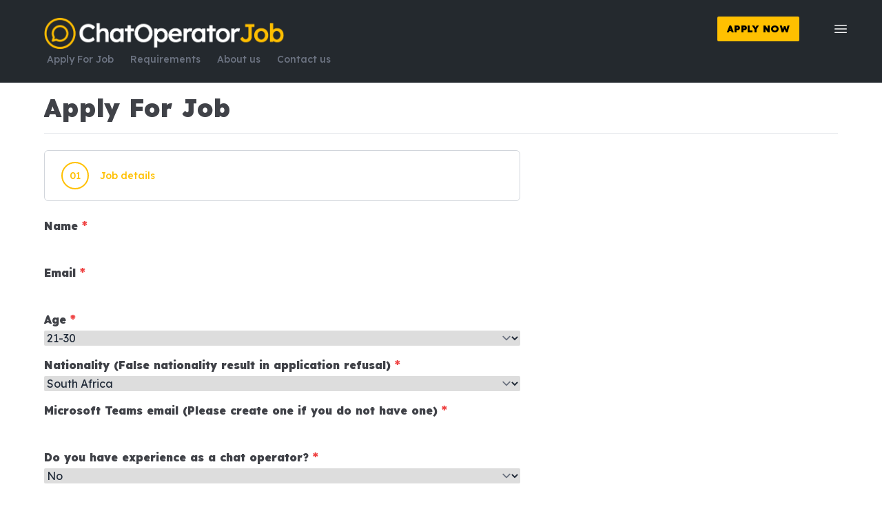

--- FILE ---
content_type: application/javascript; charset=utf-8
request_url: https://chatoperatorjob.com/build/assets/Apply-6cec155b.js
body_size: 4278
content:
import{j as e,r as d,a as ae,g as re}from"./app-0b691b01.js";import{G as te}from"./GuestLayout-8ddf25ae.js";import{T as b,I as l}from"./TextInput-cf7ba585.js";import{s as c,o as oe,e as S,b as le,l as x,Z as L,u as ie,a as ne,I as i,S as w,F as O,R as me}from"./types-82b24f5c.js";import{T as p}from"./TextAreaInput-15f0b5b9.js";import"./Footer-be9d300a.js";import"./ExclamationTriangleIcon-6d104905.js";function ce({className:a="",...n}){return e.jsx("input",{...n,type:"checkbox",className:"rounded border-gray-300  text-primary shadow-sm focus:ring-[#ffc000] dark:focus:ring-[#ffc000] w-6 h-6 "+a})}function de({title:a,titleId:n,...r},u){return d.createElement("svg",Object.assign({xmlns:"http://www.w3.org/2000/svg",viewBox:"0 0 24 24",fill:"currentColor","aria-hidden":"true",ref:u,"aria-labelledby":n},r),a?d.createElement("title",{id:n},a):null,d.createElement("path",{fillRule:"evenodd",d:"M19.916 4.626a.75.75 0 01.208 1.04l-9 13.5a.75.75 0 01-1.154.114l-6-6a.75.75 0 011.06-1.06l5.353 5.353 8.493-12.739a.75.75 0 011.04-.208z",clipRule:"evenodd"}))}const ue=d.forwardRef(de),he=ue;function xe({steps:a,onStepNext:n}){return e.jsx(e.Fragment,{children:e.jsx("nav",{"aria-label":"Progress",className:"mb-6",children:e.jsx("ol",{role:"list",className:"border border-gray-300 rounded-md divide-y divide-gray-300 md:flex md:divide-y-0",children:a.map((r,u)=>e.jsxs("li",{className:"relative md:flex-1 md:flex",children:[r.status==="complete"?e.jsx("p",{className:"group flex items-center w-full",children:e.jsxs("span",{className:"px-6 py-4 flex items-center text-sm font-medium",children:[e.jsx("span",{className:"flex-shrink-0 w-10 h-10 flex items-center justify-center bg-[#ffc000] rounded-full ",children:e.jsx(he,{className:"w-6 h-6 text-white","aria-hidden":"true"})}),e.jsx("span",{className:"ml-4 text-sm font-medium text-gray-900",children:r.name})]})}):r.status==="current"?e.jsxs("div",{className:"px-6 py-4 flex items-center text-sm font-medium","aria-current":"step",children:[e.jsx("span",{className:"flex-shrink-0 w-10 h-10 flex items-center justify-center border-2 border-[#ffc000] rounded-full",children:e.jsx("span",{className:"text-[#ffc000]",children:r.id})}),e.jsx("span",{className:"ml-4 text-sm font-medium text-[#ffc000]",children:r.name})]}):e.jsx("div",{className:"group flex items-center",children:e.jsxs("span",{className:"px-6 py-4 flex items-center text-sm font-medium",children:[e.jsx("span",{className:"flex-shrink-0 w-10 h-10 flex items-center justify-center border-2 border-gray-300 rounded-full ",children:e.jsx("span",{className:"text-gray-500 ",children:r.id})}),e.jsx("span",{className:"ml-4 text-sm font-medium text-gray-500 ",children:r.name})]})}),u!==a.length-1?e.jsx(e.Fragment,{children:e.jsx("div",{className:"hidden md:block absolute top-0 right-0 h-full w-5","aria-hidden":"true",children:e.jsx("svg",{className:"h-full w-full text-gray-300",viewBox:"0 0 22 80",fill:"none",preserveAspectRatio:"none",children:e.jsx("path",{d:"M0 -2L20 40L0 82",vectorEffect:"non-scaling-stroke",stroke:"currentcolor",strokeLinejoin:"round"})})})}):null]},r.name))})})})}const I=["21-30","30-51","50+"],$=[{label:"Australia",value:"australia"},{label:"Canada",value:"canada"},{label:"Jamaica",value:"jamaica"},{label:"Philippines",value:"philippines"},{label:"South Africa",value:"south_africa"},{label:"United Kingdom",value:"united_kingdom"},{label:"United States",value:"united_states"},{label:"Elsewhere",value:"elsewhere"}],F=["1-10 hours","11-20 hours","21-30 hours","31-40 hours","40+ hours","I don't know"],M=["name","email","age","nationality","microsoft_teams_email","with_experience","hours_per_week"],pe=["australia","canada","jamaica","philippines","south_africa","united_kingdom","united_states","elsewhere"],R=c().min(1,"Please enter your email").max(100,"Email must not exceed 100 characters").email("Please enter a valid email").refine(a=>!a.includes(".."),{message:"Please enter a valid email"}),fe=oe({name:c().min(1,"Please enter your name").min(2,"Name must be at least 2 characters").max(100,"Name must not exceed 100 characters").refine(a=>!/[!@#$%^&*(),.?":{}|<>\d]/.test(a),{message:"Name must only contain letters"}),email:R,age:S(I,{errorMap:()=>({message:"Please select a valid age range"})}),nationality:S(pe,{errorMap:()=>({message:"Please select a valid nationality"})}),microsoft_teams_email:c().min(1,"Please enter your microsoft teams email").pipe(R),with_experience:le(),hours_per_week:S(F,{errorMap:()=>({message:"Please select your available hours"})})}),h={experience:c().max(1e3,"Experience description is too long"),msg1:c().max(500,"Answer is too long"),msg2:c().max(500,"Answer is too long"),msg3:c().max(500,"Answer is too long"),msg4:c().max(500,"Answer is too long"),msg5:c().max(500,"Answer is too long"),video_link:c().max(255,"URL is too long").url("Please enter a valid URL").or(x(""))},ge=fe.extend({experience:h.experience.optional().or(x("")),msg1:h.msg1.optional().or(x("")),msg2:h.msg2.optional().or(x("")),msg3:h.msg3.optional().or(x("")),msg4:h.msg4.optional().or(x("")),msg5:h.msg5.optional().or(x("")),video_link:h.video_link.optional()}).superRefine((a,n)=>{var j;if(!a.with_experience)return;[{field:"experience",message:"Please describe your experience"},{field:"msg1",message:"Please provide an answer to this question"},{field:"msg2",message:"Please provide an answer to this question"},{field:"msg3",message:"Please provide an answer to this question"},{field:"msg4",message:"Please provide an answer to this question"},{field:"msg5",message:"Please provide an answer to this question"}].forEach(({field:f,message:y})=>{const g=a[f];typeof g=="string"&&(!g||g.trim()==="")&&n.addIssue({code:L.custom,message:y,path:[f]})}),((j=a.video_link)==null?void 0:j.trim())||n.addIssue({code:L.custom,message:"Please provide a video link",path:["video_link"]})}),je=()=>{const[a,n]=d.useState(!1),[r,u]=d.useState(0),[j,f]=d.useState(!1),[y,g]=d.useState(!1),[N,P]=d.useState(!1),[A,k]=d.useState(!1),{register:o,handleSubmit:V,watch:U,setValue:ve,setError:D,formState:{errors:H,isSubmitted:Y},trigger:B,reset:W}=ie({resolver:ne(ge),mode:"onChange",reValidateMode:"onChange",defaultValues:{name:"",email:"",age:I[0],nationality:$[4].value,microsoft_teams_email:"",with_experience:!1,hours_per_week:F[0],experience:"",msg1:"",msg2:"",msg3:"",msg4:"",msg5:"",video_link:""}}),C=U("with_experience"),E=[{id:"01",name:"Job details",href:"#",status:r===0?"current":"complete"},...C?[{id:"02",name:"Application form",href:"#",status:r===1?"current":"upcoming"}]:[]],q=async()=>{if(!await B(M)){n(!0);return}r<E.length-1&&(u(r+1),n(!1))},T=t=>{g(t),f(!0)},z=()=>{P(!N)},G=t=>{k(!0);const{experience:m,msg1:J,msg2:Z,msg3:K,msg4:Q,msg5:X,...ee}=t,se={...ee,answers:[m||"",J||"",Z||"",K||"",Q||"",X||""]};re.post("/apply",se,{preserveScroll:!0,onSuccess:()=>{T(!1),W(),P(!1),k(!1)},onError:_=>{T(!0),k(!1),Object.keys(_).forEach(v=>{D(v,{type:"manual",message:_[v]})}),M.some(v=>Object.keys(_).includes(v))&&r!==0&&u(0)}})},s=t=>{const m=H[t];if(m&&(a||Y||m.type==="manual"))return m.message};return e.jsxs(e.Fragment,{children:[e.jsxs(ae,{children:[e.jsx("title",{children:"Apply"}),e.jsx("meta",{name:"description",content:"Apply for job"}),e.jsx("meta",{name:"keywords",content:"chat operator, job opportunity, work from home, make money, apply"})]}),e.jsxs("div",{className:"w-full sm:w-3/5 pb-12",children:[e.jsx(xe,{steps:E,onStepNext:q}),e.jsxs("form",{onSubmit:V(G),children:[r===0?e.jsxs("div",{children:[e.jsxs("div",{children:[e.jsx(i,{htmlFor:"name",value:"Name",required:!0}),e.jsx(b,{id:"name",...o("name"),className:`mt-1 block w-full ${s("name")?"border-red-500 focus:border-red-500 focus:ring-red-500":""}`,autoComplete:"name"}),e.jsx(l,{message:s("name"),className:"mt-2"})]}),e.jsxs("div",{className:"mt-4",children:[e.jsx(i,{htmlFor:"email",value:"Email",required:!0}),e.jsx(b,{id:"email",...o("email"),maxLength:100,className:`mt-1 block w-full ${s("email")?"border-red-500 focus:border-red-500 focus:ring-red-500":""}`,autoComplete:"username"}),e.jsx(l,{message:s("email"),className:"mt-2"})]}),e.jsxs("div",{className:"mt-4",children:[e.jsx(i,{htmlFor:"age",value:"Age",required:!0}),e.jsx(w,{id:"age",...o("age"),className:`mt-1 block w-full ${s("age")?"border-red-500 focus:border-red-500 focus:ring-red-500":""}`,children:I.map((t,m)=>e.jsx("option",{value:t,children:t},m))}),e.jsx(l,{message:s("age"),className:"mt-2"})]}),e.jsxs("div",{className:"mt-4",children:[e.jsx(i,{htmlFor:"nationality",value:"Nationality (False nationality result in application refusal)",required:!0}),e.jsx(w,{id:"nationality",...o("nationality"),className:`mt-1 block w-full ${s("nationality")?"border-red-500 focus:border-red-500 focus:ring-red-500":""}`,children:$.map((t,m)=>e.jsx("option",{value:t.value,children:t.label},m))}),e.jsx(l,{message:s("nationality"),className:"mt-2"})]}),e.jsxs("div",{className:"mt-4",children:[e.jsx(i,{htmlFor:"microsoft_teams_email",value:"Microsoft Teams email (Please create one if you do not have one)",required:!0}),e.jsx(b,{id:"microsoft_teams_email",...o("microsoft_teams_email"),maxLength:100,className:`mt-1 block w-full ${s("microsoft_teams_email")?"border-red-500 focus:border-red-500 focus:ring-red-500":""}`,autoComplete:"username"}),e.jsx(l,{message:s("microsoft_teams_email"),className:"mt-2"})]}),e.jsxs("div",{className:"mt-4",children:[e.jsx(i,{htmlFor:"experience",value:"Do you have experience as a chat operator?",required:!0}),e.jsxs(w,{id:"experience",className:`mt-1 block w-full ${s("experience")?"border-red-500 focus:border-red-500 focus:ring-red-500":""}`,...o("with_experience",{setValueAs:t=>t==="true"}),children:[e.jsx("option",{value:"true",children:"Yes"}),e.jsx("option",{value:"false",children:"No"})]}),e.jsx(l,{message:s("with_experience"),className:"mt-2"})]}),e.jsxs("div",{className:"mt-4",children:[e.jsx(i,{htmlFor:"hours_per_week",value:"How many hours per week are you available?",required:!0}),e.jsx(w,{id:"hours_per_week",...o("hours_per_week"),className:`mt-1 block w-full ${s("hours_per_week")?"border-red-500 focus:border-red-500 focus:ring-red-500":""}`,children:F.map((t,m)=>e.jsx("option",{value:t,children:t},m))}),e.jsx(l,{message:s("hours_per_week"),className:"mt-2"})]})]}):e.jsxs("div",{children:[e.jsxs("div",{className:"mt-4",children:[e.jsx(i,{htmlFor:"experience",value:"Please list the months/years of experience you have, and what company/companies you have worked for",required:!0}),e.jsx(p,{id:"experience",...o("experience"),className:`mt-1 block w-full ${s("experience")?"border-red-500 focus:border-red-500 focus:ring-red-500":""}`,rows:7}),e.jsx(l,{message:s("experience"),className:"mt-2"})]}),e.jsx("div",{className:"my-5 font-black text-base italic",children:"Please answer the following messages with creative, engaging, and entertaining messages."}),e.jsxs("div",{className:"mt-4",children:[e.jsx(i,{htmlFor:"msg1",value:`1. "I am browsing, but I'm not really talking to anybody. You were really the only one that I was interested in and joined because of you"`,required:!0}),e.jsx(p,{id:"msg1",...o("msg1"),className:`mt-1 block w-full ${s("msg1")?"border-red-500 focus:border-red-500 focus:ring-red-500":""}`,rows:4}),e.jsx(l,{message:s("msg1"),className:"mt-2"})]}),e.jsxs("div",{className:"mt-4",children:[e.jsx(i,{htmlFor:"msg2",value:'2. "I want to stay in touch with you. When would you like to meet?"',required:!0}),e.jsx(p,{id:"msg2",...o("msg2"),className:`mt-1 block w-full ${s("msg2")?"border-red-500 focus:border-red-500 focus:ring-red-500":""}`,rows:4}),e.jsx(l,{message:s("msg2"),className:"mt-2"})]}),e.jsxs("div",{className:"mt-4",children:[e.jsx(i,{htmlFor:"msg3",value:'3. "Hi, what are you looking for on here? What type of man are you into?"',required:!0}),e.jsx(p,{id:"msg3",...o("msg3"),className:`mt-1 block w-full ${s("msg3")?"border-red-500 focus:border-red-500 focus:ring-red-500":""}`,rows:4}),e.jsx(l,{message:s("msg3"),className:"mt-2"})]}),e.jsxs("div",{className:"mt-4",children:[e.jsx(i,{htmlFor:"msg4",value:'4. "Here is my number *****5***6"'}),e.jsx(p,{id:"msg4",...o("msg4"),className:`mt-1 block w-full ${s("msg4")?"border-red-500 focus:border-red-500 focus:ring-red-500":""}`,rows:4}),e.jsx(l,{message:s("msg4"),className:"mt-2"})]}),e.jsxs("div",{className:"mt-4",children:[e.jsx(i,{htmlFor:"msg5",value:`5. "I am sick of this fake site! Let's meet. You got my number. Call me!"`,required:!0}),e.jsx(p,{id:"msg5",...o("msg5"),className:`mt-1 block w-full ${s("msg5")?"border-red-500 focus:border-red-500 focus:ring-red-500":""}`,rows:4}),e.jsx(l,{message:s("msg5"),className:"mt-2"})]}),e.jsxs("div",{className:"mt-4",children:[e.jsx(i,{htmlFor:"video_link",value:"Video link",required:!0}),e.jsxs("p",{className:"text-base ",children:["Record a video with a minimun length of 3 minutes and a maximum length of 5 minutes. State your full name and last name as recorded on your valid ID or passport, and give an explanation for each answer you have written out above. Input the shareable link in the input box. Do keep in mind that your full face should remain in the frame. ",e.jsx("br",{}),e.jsx("br",{}),"If you fail to comply with these instructions, your application will immediately be rejected."]}),e.jsx(b,{id:"video_link",...o("video_link"),className:`mt-1 block w-full ${s("video_link")?"border-red-500 focus:border-red-500 focus:ring-red-500":""}`}),e.jsx(l,{message:s("video_link"),className:"mt-2"})]})]}),e.jsx("div",{className:"mt-4",children:r===0&&C?e.jsx(O,{type:"button",onClick:q,children:"Next Step"}):e.jsxs(e.Fragment,{children:[e.jsxs("div",{className:"my-3 flex flex-col gap-6",children:[e.jsx("p",{className:"italic text-base ",children:"Please acknowledge that you understand this: We are looking for operators that are serious. I am sure you can understand that we cannot hire someone who delivers little to no work or effort."}),e.jsxs("div",{className:"flex items-center gap-3",children:[e.jsx(ce,{checked:N,onChange:z})," ","I understand and wishes to proceed."]})]}),e.jsx(O,{disabled:!N||A,children:A?e.jsxs(e.Fragment,{children:[e.jsxs("svg",{className:"animate-spin -ml-1 mr-3 h-7 w-7 text-[#ffc000]",xmlns:"http://www.w3.org/2000/svg",fill:"none",viewBox:"0 0 24 24",children:[e.jsx("circle",{className:"opacity-25",cx:"12",cy:"12",r:"10",stroke:"currentColor",strokeWidth:"4"}),e.jsx("path",{className:"opacity-75",fill:"currentColor",d:"M4 12a8 8 0 018-8V0C5.373 0 0 5.373 0 12h4zm2 5.291A7.962 7.962 0 014 12H0c0 3.042 1.135 5.824 3 7.938l3-2.647z"})]}),"Submitting Application.."]}):"Submit Application"})]})})]}),e.jsx(me,{openModal:j,setOpenModal:f,isErrorModal:y})]})]})};je.layout=a=>e.jsx(te,{children:a,title:"Apply For Job"});export{je as default};


--- FILE ---
content_type: application/javascript; charset=utf-8
request_url: https://chatoperatorjob.com/build/assets/app-0b691b01.js
body_size: 82543
content:
function sm(e,t){for(var n=0;n<t.length;n++){const r=t[n];if(typeof r!="string"&&!Array.isArray(r)){for(const i in r)if(i!=="default"&&!(i in e)){const o=Object.getOwnPropertyDescriptor(r,i);o&&Object.defineProperty(e,i,o.get?o:{enumerable:!0,get:()=>r[i]})}}}return Object.freeze(Object.defineProperty(e,Symbol.toStringTag,{value:"Module"}))}const am="modulepreload",cm=function(e){return"/build/"+e},nc={},nt=function(t,n,r){if(!n||n.length===0)return t();const i=document.getElementsByTagName("link");return Promise.all(n.map(o=>{if(o=cm(o),o in nc)return;nc[o]=!0;const l=o.endsWith(".css"),u=l?'[rel="stylesheet"]':"";if(!!r)for(let d=i.length-1;d>=0;d--){const h=i[d];if(h.href===o&&(!l||h.rel==="stylesheet"))return}else if(document.querySelector(`link[href="${o}"]${u}`))return;const a=document.createElement("link");if(a.rel=l?"stylesheet":am,l||(a.as="script",a.crossOrigin=""),a.href=o,document.head.appendChild(a),l)return new Promise((d,h)=>{a.addEventListener("load",d),a.addEventListener("error",()=>h(new Error(`Unable to preload CSS for ${o}`)))})})).then(()=>t()).catch(o=>{const l=new Event("vite:preloadError",{cancelable:!0});if(l.payload=o,window.dispatchEvent(l),!l.defaultPrevented)throw o})};var Wr=typeof globalThis<"u"?globalThis:typeof window<"u"?window:typeof global<"u"?global:typeof self<"u"?self:{};function nl(e){return e&&e.__esModule&&Object.prototype.hasOwnProperty.call(e,"default")?e.default:e}function fm(e){if(e.__esModule)return e;var t=e.default;if(typeof t=="function"){var n=function r(){return this instanceof r?Reflect.construct(t,arguments,this.constructor):t.apply(this,arguments)};n.prototype=t.prototype}else n={};return Object.defineProperty(n,"__esModule",{value:!0}),Object.keys(e).forEach(function(r){var i=Object.getOwnPropertyDescriptor(e,r);Object.defineProperty(n,r,i.get?i:{enumerable:!0,get:function(){return e[r]}})}),n}var Gf={exports:{}},rl={},Kf={exports:{}},B={};/**
 * @license React
 * react.production.min.js
 *
 * Copyright (c) Facebook, Inc. and its affiliates.
 *
 * This source code is licensed under the MIT license found in the
 * LICENSE file in the root directory of this source tree.
 */var Oi=Symbol.for("react.element"),dm=Symbol.for("react.portal"),pm=Symbol.for("react.fragment"),hm=Symbol.for("react.strict_mode"),ym=Symbol.for("react.profiler"),mm=Symbol.for("react.provider"),vm=Symbol.for("react.context"),gm=Symbol.for("react.forward_ref"),Sm=Symbol.for("react.suspense"),wm=Symbol.for("react.memo"),Em=Symbol.for("react.lazy"),rc=Symbol.iterator;function _m(e){return e===null||typeof e!="object"?null:(e=rc&&e[rc]||e["@@iterator"],typeof e=="function"?e:null)}var qf={isMounted:function(){return!1},enqueueForceUpdate:function(){},enqueueReplaceState:function(){},enqueueSetState:function(){}},Jf=Object.assign,bf={};function _r(e,t,n){this.props=e,this.context=t,this.refs=bf,this.updater=n||qf}_r.prototype.isReactComponent={};_r.prototype.setState=function(e,t){if(typeof e!="object"&&typeof e!="function"&&e!=null)throw Error("setState(...): takes an object of state variables to update or a function which returns an object of state variables.");this.updater.enqueueSetState(this,e,t,"setState")};_r.prototype.forceUpdate=function(e){this.updater.enqueueForceUpdate(this,e,"forceUpdate")};function Xf(){}Xf.prototype=_r.prototype;function Os(e,t,n){this.props=e,this.context=t,this.refs=bf,this.updater=n||qf}var Cs=Os.prototype=new Xf;Cs.constructor=Os;Jf(Cs,_r.prototype);Cs.isPureReactComponent=!0;var ic=Array.isArray,Yf=Object.prototype.hasOwnProperty,Ts={current:null},Zf={key:!0,ref:!0,__self:!0,__source:!0};function ed(e,t,n){var r,i={},o=null,l=null;if(t!=null)for(r in t.ref!==void 0&&(l=t.ref),t.key!==void 0&&(o=""+t.key),t)Yf.call(t,r)&&!Zf.hasOwnProperty(r)&&(i[r]=t[r]);var u=arguments.length-2;if(u===1)i.children=n;else if(1<u){for(var s=Array(u),a=0;a<u;a++)s[a]=arguments[a+2];i.children=s}if(e&&e.defaultProps)for(r in u=e.defaultProps,u)i[r]===void 0&&(i[r]=u[r]);return{$$typeof:Oi,type:e,key:o,ref:l,props:i,_owner:Ts.current}}function Pm(e,t){return{$$typeof:Oi,type:e.type,key:t,ref:e.ref,props:e.props,_owner:e._owner}}function As(e){return typeof e=="object"&&e!==null&&e.$$typeof===Oi}function km(e){var t={"=":"=0",":":"=2"};return"$"+e.replace(/[=:]/g,function(n){return t[n]})}var oc=/\/+/g;function Il(e,t){return typeof e=="object"&&e!==null&&e.key!=null?km(""+e.key):t.toString(36)}function so(e,t,n,r,i){var o=typeof e;(o==="undefined"||o==="boolean")&&(e=null);var l=!1;if(e===null)l=!0;else switch(o){case"string":case"number":l=!0;break;case"object":switch(e.$$typeof){case Oi:case dm:l=!0}}if(l)return l=e,i=i(l),e=r===""?"."+Il(l,0):r,ic(i)?(n="",e!=null&&(n=e.replace(oc,"$&/")+"/"),so(i,t,n,"",function(a){return a})):i!=null&&(As(i)&&(i=Pm(i,n+(!i.key||l&&l.key===i.key?"":(""+i.key).replace(oc,"$&/")+"/")+e)),t.push(i)),1;if(l=0,r=r===""?".":r+":",ic(e))for(var u=0;u<e.length;u++){o=e[u];var s=r+Il(o,u);l+=so(o,t,n,s,i)}else if(s=_m(e),typeof s=="function")for(e=s.call(e),u=0;!(o=e.next()).done;)o=o.value,s=r+Il(o,u++),l+=so(o,t,n,s,i);else if(o==="object")throw t=String(e),Error("Objects are not valid as a React child (found: "+(t==="[object Object]"?"object with keys {"+Object.keys(e).join(", ")+"}":t)+"). If you meant to render a collection of children, use an array instead.");return l}function Vi(e,t,n){if(e==null)return e;var r=[],i=0;return so(e,r,"","",function(o){return t.call(n,o,i++)}),r}function xm(e){if(e._status===-1){var t=e._result;t=t(),t.then(function(n){(e._status===0||e._status===-1)&&(e._status=1,e._result=n)},function(n){(e._status===0||e._status===-1)&&(e._status=2,e._result=n)}),e._status===-1&&(e._status=0,e._result=t)}if(e._status===1)return e._result.default;throw e._result}var Ne={current:null},ao={transition:null},Om={ReactCurrentDispatcher:Ne,ReactCurrentBatchConfig:ao,ReactCurrentOwner:Ts};B.Children={map:Vi,forEach:function(e,t,n){Vi(e,function(){t.apply(this,arguments)},n)},count:function(e){var t=0;return Vi(e,function(){t++}),t},toArray:function(e){return Vi(e,function(t){return t})||[]},only:function(e){if(!As(e))throw Error("React.Children.only expected to receive a single React element child.");return e}};B.Component=_r;B.Fragment=pm;B.Profiler=ym;B.PureComponent=Os;B.StrictMode=hm;B.Suspense=Sm;B.__SECRET_INTERNALS_DO_NOT_USE_OR_YOU_WILL_BE_FIRED=Om;B.cloneElement=function(e,t,n){if(e==null)throw Error("React.cloneElement(...): The argument must be a React element, but you passed "+e+".");var r=Jf({},e.props),i=e.key,o=e.ref,l=e._owner;if(t!=null){if(t.ref!==void 0&&(o=t.ref,l=Ts.current),t.key!==void 0&&(i=""+t.key),e.type&&e.type.defaultProps)var u=e.type.defaultProps;for(s in t)Yf.call(t,s)&&!Zf.hasOwnProperty(s)&&(r[s]=t[s]===void 0&&u!==void 0?u[s]:t[s])}var s=arguments.length-2;if(s===1)r.children=n;else if(1<s){u=Array(s);for(var a=0;a<s;a++)u[a]=arguments[a+2];r.children=u}return{$$typeof:Oi,type:e.type,key:i,ref:o,props:r,_owner:l}};B.createContext=function(e){return e={$$typeof:vm,_currentValue:e,_currentValue2:e,_threadCount:0,Provider:null,Consumer:null,_defaultValue:null,_globalName:null},e.Provider={$$typeof:mm,_context:e},e.Consumer=e};B.createElement=ed;B.createFactory=function(e){var t=ed.bind(null,e);return t.type=e,t};B.createRef=function(){return{current:null}};B.forwardRef=function(e){return{$$typeof:gm,render:e}};B.isValidElement=As;B.lazy=function(e){return{$$typeof:Em,_payload:{_status:-1,_result:e},_init:xm}};B.memo=function(e,t){return{$$typeof:wm,type:e,compare:t===void 0?null:t}};B.startTransition=function(e){var t=ao.transition;ao.transition={};try{e()}finally{ao.transition=t}};B.unstable_act=function(){throw Error("act(...) is not supported in production builds of React.")};B.useCallback=function(e,t){return Ne.current.useCallback(e,t)};B.useContext=function(e){return Ne.current.useContext(e)};B.useDebugValue=function(){};B.useDeferredValue=function(e){return Ne.current.useDeferredValue(e)};B.useEffect=function(e,t){return Ne.current.useEffect(e,t)};B.useId=function(){return Ne.current.useId()};B.useImperativeHandle=function(e,t,n){return Ne.current.useImperativeHandle(e,t,n)};B.useInsertionEffect=function(e,t){return Ne.current.useInsertionEffect(e,t)};B.useLayoutEffect=function(e,t){return Ne.current.useLayoutEffect(e,t)};B.useMemo=function(e,t){return Ne.current.useMemo(e,t)};B.useReducer=function(e,t,n){return Ne.current.useReducer(e,t,n)};B.useRef=function(e){return Ne.current.useRef(e)};B.useState=function(e){return Ne.current.useState(e)};B.useSyncExternalStore=function(e,t,n){return Ne.current.useSyncExternalStore(e,t,n)};B.useTransition=function(){return Ne.current.useTransition()};B.version="18.2.0";Kf.exports=B;var j=Kf.exports;const Su=nl(j),Fw=sm({__proto__:null,default:Su},[j]);/**
 * @license React
 * react-jsx-runtime.production.min.js
 *
 * Copyright (c) Facebook, Inc. and its affiliates.
 *
 * This source code is licensed under the MIT license found in the
 * LICENSE file in the root directory of this source tree.
 */var Cm=j,Tm=Symbol.for("react.element"),Am=Symbol.for("react.fragment"),Nm=Object.prototype.hasOwnProperty,Rm=Cm.__SECRET_INTERNALS_DO_NOT_USE_OR_YOU_WILL_BE_FIRED.ReactCurrentOwner,Lm={key:!0,ref:!0,__self:!0,__source:!0};function td(e,t,n){var r,i={},o=null,l=null;n!==void 0&&(o=""+n),t.key!==void 0&&(o=""+t.key),t.ref!==void 0&&(l=t.ref);for(r in t)Nm.call(t,r)&&!Lm.hasOwnProperty(r)&&(i[r]=t[r]);if(e&&e.defaultProps)for(r in t=e.defaultProps,t)i[r]===void 0&&(i[r]=t[r]);return{$$typeof:Tm,type:e,key:o,ref:l,props:i,_owner:Rm.current}}rl.Fragment=Am;rl.jsx=td;rl.jsxs=td;Gf.exports=rl;var Im=Gf.exports;function nd(e,t){return function(){return e.apply(t,arguments)}}const{toString:Fm}=Object.prototype,{getPrototypeOf:Ns}=Object,il=(e=>t=>{const n=Fm.call(t);return e[n]||(e[n]=n.slice(8,-1).toLowerCase())})(Object.create(null)),Et=e=>(e=e.toLowerCase(),t=>il(t)===e),ol=e=>t=>typeof t===e,{isArray:Pr}=Array,ui=ol("undefined");function Dm(e){return e!==null&&!ui(e)&&e.constructor!==null&&!ui(e.constructor)&&be(e.constructor.isBuffer)&&e.constructor.isBuffer(e)}const rd=Et("ArrayBuffer");function Mm(e){let t;return typeof ArrayBuffer<"u"&&ArrayBuffer.isView?t=ArrayBuffer.isView(e):t=e&&e.buffer&&rd(e.buffer),t}const zm=ol("string"),be=ol("function"),id=ol("number"),ll=e=>e!==null&&typeof e=="object",$m=e=>e===!0||e===!1,co=e=>{if(il(e)!=="object")return!1;const t=Ns(e);return(t===null||t===Object.prototype||Object.getPrototypeOf(t)===null)&&!(Symbol.toStringTag in e)&&!(Symbol.iterator in e)},jm=Et("Date"),Um=Et("File"),Bm=Et("Blob"),Vm=Et("FileList"),Hm=e=>ll(e)&&be(e.pipe),Wm=e=>{let t;return e&&(typeof FormData=="function"&&e instanceof FormData||be(e.append)&&((t=il(e))==="formdata"||t==="object"&&be(e.toString)&&e.toString()==="[object FormData]"))},Qm=Et("URLSearchParams"),Gm=e=>e.trim?e.trim():e.replace(/^[\s\uFEFF\xA0]+|[\s\uFEFF\xA0]+$/g,"");function Ci(e,t,{allOwnKeys:n=!1}={}){if(e===null||typeof e>"u")return;let r,i;if(typeof e!="object"&&(e=[e]),Pr(e))for(r=0,i=e.length;r<i;r++)t.call(null,e[r],r,e);else{const o=n?Object.getOwnPropertyNames(e):Object.keys(e),l=o.length;let u;for(r=0;r<l;r++)u=o[r],t.call(null,e[u],u,e)}}function od(e,t){t=t.toLowerCase();const n=Object.keys(e);let r=n.length,i;for(;r-- >0;)if(i=n[r],t===i.toLowerCase())return i;return null}const ld=(()=>typeof globalThis<"u"?globalThis:typeof self<"u"?self:typeof window<"u"?window:global)(),ud=e=>!ui(e)&&e!==ld;function wu(){const{caseless:e}=ud(this)&&this||{},t={},n=(r,i)=>{const o=e&&od(t,i)||i;co(t[o])&&co(r)?t[o]=wu(t[o],r):co(r)?t[o]=wu({},r):Pr(r)?t[o]=r.slice():t[o]=r};for(let r=0,i=arguments.length;r<i;r++)arguments[r]&&Ci(arguments[r],n);return t}const Km=(e,t,n,{allOwnKeys:r}={})=>(Ci(t,(i,o)=>{n&&be(i)?e[o]=nd(i,n):e[o]=i},{allOwnKeys:r}),e),qm=e=>(e.charCodeAt(0)===65279&&(e=e.slice(1)),e),Jm=(e,t,n,r)=>{e.prototype=Object.create(t.prototype,r),e.prototype.constructor=e,Object.defineProperty(e,"super",{value:t.prototype}),n&&Object.assign(e.prototype,n)},bm=(e,t,n,r)=>{let i,o,l;const u={};if(t=t||{},e==null)return t;do{for(i=Object.getOwnPropertyNames(e),o=i.length;o-- >0;)l=i[o],(!r||r(l,e,t))&&!u[l]&&(t[l]=e[l],u[l]=!0);e=n!==!1&&Ns(e)}while(e&&(!n||n(e,t))&&e!==Object.prototype);return t},Xm=(e,t,n)=>{e=String(e),(n===void 0||n>e.length)&&(n=e.length),n-=t.length;const r=e.indexOf(t,n);return r!==-1&&r===n},Ym=e=>{if(!e)return null;if(Pr(e))return e;let t=e.length;if(!id(t))return null;const n=new Array(t);for(;t-- >0;)n[t]=e[t];return n},Zm=(e=>t=>e&&t instanceof e)(typeof Uint8Array<"u"&&Ns(Uint8Array)),ev=(e,t)=>{const r=(e&&e[Symbol.iterator]).call(e);let i;for(;(i=r.next())&&!i.done;){const o=i.value;t.call(e,o[0],o[1])}},tv=(e,t)=>{let n;const r=[];for(;(n=e.exec(t))!==null;)r.push(n);return r},nv=Et("HTMLFormElement"),rv=e=>e.toLowerCase().replace(/[-_\s]([a-z\d])(\w*)/g,function(n,r,i){return r.toUpperCase()+i}),lc=(({hasOwnProperty:e})=>(t,n)=>e.call(t,n))(Object.prototype),iv=Et("RegExp"),sd=(e,t)=>{const n=Object.getOwnPropertyDescriptors(e),r={};Ci(n,(i,o)=>{t(i,o,e)!==!1&&(r[o]=i)}),Object.defineProperties(e,r)},ov=e=>{sd(e,(t,n)=>{if(be(e)&&["arguments","caller","callee"].indexOf(n)!==-1)return!1;const r=e[n];if(be(r)){if(t.enumerable=!1,"writable"in t){t.writable=!1;return}t.set||(t.set=()=>{throw Error("Can not rewrite read-only method '"+n+"'")})}})},lv=(e,t)=>{const n={},r=i=>{i.forEach(o=>{n[o]=!0})};return Pr(e)?r(e):r(String(e).split(t)),n},uv=()=>{},sv=(e,t)=>(e=+e,Number.isFinite(e)?e:t),Fl="abcdefghijklmnopqrstuvwxyz",uc="0123456789",ad={DIGIT:uc,ALPHA:Fl,ALPHA_DIGIT:Fl+Fl.toUpperCase()+uc},av=(e=16,t=ad.ALPHA_DIGIT)=>{let n="";const{length:r}=t;for(;e--;)n+=t[Math.random()*r|0];return n};function cv(e){return!!(e&&be(e.append)&&e[Symbol.toStringTag]==="FormData"&&e[Symbol.iterator])}const fv=e=>{const t=new Array(10),n=(r,i)=>{if(ll(r)){if(t.indexOf(r)>=0)return;if(!("toJSON"in r)){t[i]=r;const o=Pr(r)?[]:{};return Ci(r,(l,u)=>{const s=n(l,i+1);!ui(s)&&(o[u]=s)}),t[i]=void 0,o}}return r};return n(e,0)},dv=Et("AsyncFunction"),pv=e=>e&&(ll(e)||be(e))&&be(e.then)&&be(e.catch),P={isArray:Pr,isArrayBuffer:rd,isBuffer:Dm,isFormData:Wm,isArrayBufferView:Mm,isString:zm,isNumber:id,isBoolean:$m,isObject:ll,isPlainObject:co,isUndefined:ui,isDate:jm,isFile:Um,isBlob:Bm,isRegExp:iv,isFunction:be,isStream:Hm,isURLSearchParams:Qm,isTypedArray:Zm,isFileList:Vm,forEach:Ci,merge:wu,extend:Km,trim:Gm,stripBOM:qm,inherits:Jm,toFlatObject:bm,kindOf:il,kindOfTest:Et,endsWith:Xm,toArray:Ym,forEachEntry:ev,matchAll:tv,isHTMLForm:nv,hasOwnProperty:lc,hasOwnProp:lc,reduceDescriptors:sd,freezeMethods:ov,toObjectSet:lv,toCamelCase:rv,noop:uv,toFiniteNumber:sv,findKey:od,global:ld,isContextDefined:ud,ALPHABET:ad,generateString:av,isSpecCompliantForm:cv,toJSONObject:fv,isAsyncFn:dv,isThenable:pv};function V(e,t,n,r,i){Error.call(this),Error.captureStackTrace?Error.captureStackTrace(this,this.constructor):this.stack=new Error().stack,this.message=e,this.name="AxiosError",t&&(this.code=t),n&&(this.config=n),r&&(this.request=r),i&&(this.response=i)}P.inherits(V,Error,{toJSON:function(){return{message:this.message,name:this.name,description:this.description,number:this.number,fileName:this.fileName,lineNumber:this.lineNumber,columnNumber:this.columnNumber,stack:this.stack,config:P.toJSONObject(this.config),code:this.code,status:this.response&&this.response.status?this.response.status:null}}});const cd=V.prototype,fd={};["ERR_BAD_OPTION_VALUE","ERR_BAD_OPTION","ECONNABORTED","ETIMEDOUT","ERR_NETWORK","ERR_FR_TOO_MANY_REDIRECTS","ERR_DEPRECATED","ERR_BAD_RESPONSE","ERR_BAD_REQUEST","ERR_CANCELED","ERR_NOT_SUPPORT","ERR_INVALID_URL"].forEach(e=>{fd[e]={value:e}});Object.defineProperties(V,fd);Object.defineProperty(cd,"isAxiosError",{value:!0});V.from=(e,t,n,r,i,o)=>{const l=Object.create(cd);return P.toFlatObject(e,l,function(s){return s!==Error.prototype},u=>u!=="isAxiosError"),V.call(l,e.message,t,n,r,i),l.cause=e,l.name=e.name,o&&Object.assign(l,o),l};const hv=null;function Eu(e){return P.isPlainObject(e)||P.isArray(e)}function dd(e){return P.endsWith(e,"[]")?e.slice(0,-2):e}function sc(e,t,n){return e?e.concat(t).map(function(i,o){return i=dd(i),!n&&o?"["+i+"]":i}).join(n?".":""):t}function yv(e){return P.isArray(e)&&!e.some(Eu)}const mv=P.toFlatObject(P,{},null,function(t){return/^is[A-Z]/.test(t)});function ul(e,t,n){if(!P.isObject(e))throw new TypeError("target must be an object");t=t||new FormData,n=P.toFlatObject(n,{metaTokens:!0,dots:!1,indexes:!1},!1,function(g,C){return!P.isUndefined(C[g])});const r=n.metaTokens,i=n.visitor||d,o=n.dots,l=n.indexes,s=(n.Blob||typeof Blob<"u"&&Blob)&&P.isSpecCompliantForm(t);if(!P.isFunction(i))throw new TypeError("visitor must be a function");function a(f){if(f===null)return"";if(P.isDate(f))return f.toISOString();if(!s&&P.isBlob(f))throw new V("Blob is not supported. Use a Buffer instead.");return P.isArrayBuffer(f)||P.isTypedArray(f)?s&&typeof Blob=="function"?new Blob([f]):Buffer.from(f):f}function d(f,g,C){let p=f;if(f&&!C&&typeof f=="object"){if(P.endsWith(g,"{}"))g=r?g:g.slice(0,-2),f=JSON.stringify(f);else if(P.isArray(f)&&yv(f)||(P.isFileList(f)||P.endsWith(g,"[]"))&&(p=P.toArray(f)))return g=dd(g),p.forEach(function(v,E){!(P.isUndefined(v)||v===null)&&t.append(l===!0?sc([g],E,o):l===null?g:g+"[]",a(v))}),!1}return Eu(f)?!0:(t.append(sc(C,g,o),a(f)),!1)}const h=[],m=Object.assign(mv,{defaultVisitor:d,convertValue:a,isVisitable:Eu});function w(f,g){if(!P.isUndefined(f)){if(h.indexOf(f)!==-1)throw Error("Circular reference detected in "+g.join("."));h.push(f),P.forEach(f,function(p,y){(!(P.isUndefined(p)||p===null)&&i.call(t,p,P.isString(y)?y.trim():y,g,m))===!0&&w(p,g?g.concat(y):[y])}),h.pop()}}if(!P.isObject(e))throw new TypeError("data must be an object");return w(e),t}function ac(e){const t={"!":"%21","'":"%27","(":"%28",")":"%29","~":"%7E","%20":"+","%00":"\0"};return encodeURIComponent(e).replace(/[!'()~]|%20|%00/g,function(r){return t[r]})}function Rs(e,t){this._pairs=[],e&&ul(e,this,t)}const pd=Rs.prototype;pd.append=function(t,n){this._pairs.push([t,n])};pd.toString=function(t){const n=t?function(r){return t.call(this,r,ac)}:ac;return this._pairs.map(function(i){return n(i[0])+"="+n(i[1])},"").join("&")};function vv(e){return encodeURIComponent(e).replace(/%3A/gi,":").replace(/%24/g,"$").replace(/%2C/gi,",").replace(/%20/g,"+").replace(/%5B/gi,"[").replace(/%5D/gi,"]")}function hd(e,t,n){if(!t)return e;const r=n&&n.encode||vv,i=n&&n.serialize;let o;if(i?o=i(t,n):o=P.isURLSearchParams(t)?t.toString():new Rs(t,n).toString(r),o){const l=e.indexOf("#");l!==-1&&(e=e.slice(0,l)),e+=(e.indexOf("?")===-1?"?":"&")+o}return e}class gv{constructor(){this.handlers=[]}use(t,n,r){return this.handlers.push({fulfilled:t,rejected:n,synchronous:r?r.synchronous:!1,runWhen:r?r.runWhen:null}),this.handlers.length-1}eject(t){this.handlers[t]&&(this.handlers[t]=null)}clear(){this.handlers&&(this.handlers=[])}forEach(t){P.forEach(this.handlers,function(r){r!==null&&t(r)})}}const cc=gv,yd={silentJSONParsing:!0,forcedJSONParsing:!0,clarifyTimeoutError:!1},Sv=typeof URLSearchParams<"u"?URLSearchParams:Rs,wv=typeof FormData<"u"?FormData:null,Ev=typeof Blob<"u"?Blob:null,_v=(()=>{let e;return typeof navigator<"u"&&((e=navigator.product)==="ReactNative"||e==="NativeScript"||e==="NS")?!1:typeof window<"u"&&typeof document<"u"})(),Pv=(()=>typeof WorkerGlobalScope<"u"&&self instanceof WorkerGlobalScope&&typeof self.importScripts=="function")(),gt={isBrowser:!0,classes:{URLSearchParams:Sv,FormData:wv,Blob:Ev},isStandardBrowserEnv:_v,isStandardBrowserWebWorkerEnv:Pv,protocols:["http","https","file","blob","url","data"]};function kv(e,t){return ul(e,new gt.classes.URLSearchParams,Object.assign({visitor:function(n,r,i,o){return gt.isNode&&P.isBuffer(n)?(this.append(r,n.toString("base64")),!1):o.defaultVisitor.apply(this,arguments)}},t))}function xv(e){return P.matchAll(/\w+|\[(\w*)]/g,e).map(t=>t[0]==="[]"?"":t[1]||t[0])}function Ov(e){const t={},n=Object.keys(e);let r;const i=n.length;let o;for(r=0;r<i;r++)o=n[r],t[o]=e[o];return t}function md(e){function t(n,r,i,o){let l=n[o++];const u=Number.isFinite(+l),s=o>=n.length;return l=!l&&P.isArray(i)?i.length:l,s?(P.hasOwnProp(i,l)?i[l]=[i[l],r]:i[l]=r,!u):((!i[l]||!P.isObject(i[l]))&&(i[l]=[]),t(n,r,i[l],o)&&P.isArray(i[l])&&(i[l]=Ov(i[l])),!u)}if(P.isFormData(e)&&P.isFunction(e.entries)){const n={};return P.forEachEntry(e,(r,i)=>{t(xv(r),i,n,0)}),n}return null}const Cv={"Content-Type":void 0};function Tv(e,t,n){if(P.isString(e))try{return(t||JSON.parse)(e),P.trim(e)}catch(r){if(r.name!=="SyntaxError")throw r}return(n||JSON.stringify)(e)}const sl={transitional:yd,adapter:["xhr","http"],transformRequest:[function(t,n){const r=n.getContentType()||"",i=r.indexOf("application/json")>-1,o=P.isObject(t);if(o&&P.isHTMLForm(t)&&(t=new FormData(t)),P.isFormData(t))return i&&i?JSON.stringify(md(t)):t;if(P.isArrayBuffer(t)||P.isBuffer(t)||P.isStream(t)||P.isFile(t)||P.isBlob(t))return t;if(P.isArrayBufferView(t))return t.buffer;if(P.isURLSearchParams(t))return n.setContentType("application/x-www-form-urlencoded;charset=utf-8",!1),t.toString();let u;if(o){if(r.indexOf("application/x-www-form-urlencoded")>-1)return kv(t,this.formSerializer).toString();if((u=P.isFileList(t))||r.indexOf("multipart/form-data")>-1){const s=this.env&&this.env.FormData;return ul(u?{"files[]":t}:t,s&&new s,this.formSerializer)}}return o||i?(n.setContentType("application/json",!1),Tv(t)):t}],transformResponse:[function(t){const n=this.transitional||sl.transitional,r=n&&n.forcedJSONParsing,i=this.responseType==="json";if(t&&P.isString(t)&&(r&&!this.responseType||i)){const l=!(n&&n.silentJSONParsing)&&i;try{return JSON.parse(t)}catch(u){if(l)throw u.name==="SyntaxError"?V.from(u,V.ERR_BAD_RESPONSE,this,null,this.response):u}}return t}],timeout:0,xsrfCookieName:"XSRF-TOKEN",xsrfHeaderName:"X-XSRF-TOKEN",maxContentLength:-1,maxBodyLength:-1,env:{FormData:gt.classes.FormData,Blob:gt.classes.Blob},validateStatus:function(t){return t>=200&&t<300},headers:{common:{Accept:"application/json, text/plain, */*"}}};P.forEach(["delete","get","head"],function(t){sl.headers[t]={}});P.forEach(["post","put","patch"],function(t){sl.headers[t]=P.merge(Cv)});const Ls=sl,Av=P.toObjectSet(["age","authorization","content-length","content-type","etag","expires","from","host","if-modified-since","if-unmodified-since","last-modified","location","max-forwards","proxy-authorization","referer","retry-after","user-agent"]),Nv=e=>{const t={};let n,r,i;return e&&e.split(`
`).forEach(function(l){i=l.indexOf(":"),n=l.substring(0,i).trim().toLowerCase(),r=l.substring(i+1).trim(),!(!n||t[n]&&Av[n])&&(n==="set-cookie"?t[n]?t[n].push(r):t[n]=[r]:t[n]=t[n]?t[n]+", "+r:r)}),t},fc=Symbol("internals");function Lr(e){return e&&String(e).trim().toLowerCase()}function fo(e){return e===!1||e==null?e:P.isArray(e)?e.map(fo):String(e)}function Rv(e){const t=Object.create(null),n=/([^\s,;=]+)\s*(?:=\s*([^,;]+))?/g;let r;for(;r=n.exec(e);)t[r[1]]=r[2];return t}const Lv=e=>/^[-_a-zA-Z0-9^`|~,!#$%&'*+.]+$/.test(e.trim());function Dl(e,t,n,r,i){if(P.isFunction(r))return r.call(this,t,n);if(i&&(t=n),!!P.isString(t)){if(P.isString(r))return t.indexOf(r)!==-1;if(P.isRegExp(r))return r.test(t)}}function Iv(e){return e.trim().toLowerCase().replace(/([a-z\d])(\w*)/g,(t,n,r)=>n.toUpperCase()+r)}function Fv(e,t){const n=P.toCamelCase(" "+t);["get","set","has"].forEach(r=>{Object.defineProperty(e,r+n,{value:function(i,o,l){return this[r].call(this,t,i,o,l)},configurable:!0})})}class al{constructor(t){t&&this.set(t)}set(t,n,r){const i=this;function o(u,s,a){const d=Lr(s);if(!d)throw new Error("header name must be a non-empty string");const h=P.findKey(i,d);(!h||i[h]===void 0||a===!0||a===void 0&&i[h]!==!1)&&(i[h||s]=fo(u))}const l=(u,s)=>P.forEach(u,(a,d)=>o(a,d,s));return P.isPlainObject(t)||t instanceof this.constructor?l(t,n):P.isString(t)&&(t=t.trim())&&!Lv(t)?l(Nv(t),n):t!=null&&o(n,t,r),this}get(t,n){if(t=Lr(t),t){const r=P.findKey(this,t);if(r){const i=this[r];if(!n)return i;if(n===!0)return Rv(i);if(P.isFunction(n))return n.call(this,i,r);if(P.isRegExp(n))return n.exec(i);throw new TypeError("parser must be boolean|regexp|function")}}}has(t,n){if(t=Lr(t),t){const r=P.findKey(this,t);return!!(r&&this[r]!==void 0&&(!n||Dl(this,this[r],r,n)))}return!1}delete(t,n){const r=this;let i=!1;function o(l){if(l=Lr(l),l){const u=P.findKey(r,l);u&&(!n||Dl(r,r[u],u,n))&&(delete r[u],i=!0)}}return P.isArray(t)?t.forEach(o):o(t),i}clear(t){const n=Object.keys(this);let r=n.length,i=!1;for(;r--;){const o=n[r];(!t||Dl(this,this[o],o,t,!0))&&(delete this[o],i=!0)}return i}normalize(t){const n=this,r={};return P.forEach(this,(i,o)=>{const l=P.findKey(r,o);if(l){n[l]=fo(i),delete n[o];return}const u=t?Iv(o):String(o).trim();u!==o&&delete n[o],n[u]=fo(i),r[u]=!0}),this}concat(...t){return this.constructor.concat(this,...t)}toJSON(t){const n=Object.create(null);return P.forEach(this,(r,i)=>{r!=null&&r!==!1&&(n[i]=t&&P.isArray(r)?r.join(", "):r)}),n}[Symbol.iterator](){return Object.entries(this.toJSON())[Symbol.iterator]()}toString(){return Object.entries(this.toJSON()).map(([t,n])=>t+": "+n).join(`
`)}get[Symbol.toStringTag](){return"AxiosHeaders"}static from(t){return t instanceof this?t:new this(t)}static concat(t,...n){const r=new this(t);return n.forEach(i=>r.set(i)),r}static accessor(t){const r=(this[fc]=this[fc]={accessors:{}}).accessors,i=this.prototype;function o(l){const u=Lr(l);r[u]||(Fv(i,l),r[u]=!0)}return P.isArray(t)?t.forEach(o):o(t),this}}al.accessor(["Content-Type","Content-Length","Accept","Accept-Encoding","User-Agent","Authorization"]);P.freezeMethods(al.prototype);P.freezeMethods(al);const Lt=al;function Ml(e,t){const n=this||Ls,r=t||n,i=Lt.from(r.headers);let o=r.data;return P.forEach(e,function(u){o=u.call(n,o,i.normalize(),t?t.status:void 0)}),i.normalize(),o}function vd(e){return!!(e&&e.__CANCEL__)}function Ti(e,t,n){V.call(this,e??"canceled",V.ERR_CANCELED,t,n),this.name="CanceledError"}P.inherits(Ti,V,{__CANCEL__:!0});function Dv(e,t,n){const r=n.config.validateStatus;!n.status||!r||r(n.status)?e(n):t(new V("Request failed with status code "+n.status,[V.ERR_BAD_REQUEST,V.ERR_BAD_RESPONSE][Math.floor(n.status/100)-4],n.config,n.request,n))}const Mv=gt.isStandardBrowserEnv?function(){return{write:function(n,r,i,o,l,u){const s=[];s.push(n+"="+encodeURIComponent(r)),P.isNumber(i)&&s.push("expires="+new Date(i).toGMTString()),P.isString(o)&&s.push("path="+o),P.isString(l)&&s.push("domain="+l),u===!0&&s.push("secure"),document.cookie=s.join("; ")},read:function(n){const r=document.cookie.match(new RegExp("(^|;\\s*)("+n+")=([^;]*)"));return r?decodeURIComponent(r[3]):null},remove:function(n){this.write(n,"",Date.now()-864e5)}}}():function(){return{write:function(){},read:function(){return null},remove:function(){}}}();function zv(e){return/^([a-z][a-z\d+\-.]*:)?\/\//i.test(e)}function $v(e,t){return t?e.replace(/\/+$/,"")+"/"+t.replace(/^\/+/,""):e}function gd(e,t){return e&&!zv(t)?$v(e,t):t}const jv=gt.isStandardBrowserEnv?function(){const t=/(msie|trident)/i.test(navigator.userAgent),n=document.createElement("a");let r;function i(o){let l=o;return t&&(n.setAttribute("href",l),l=n.href),n.setAttribute("href",l),{href:n.href,protocol:n.protocol?n.protocol.replace(/:$/,""):"",host:n.host,search:n.search?n.search.replace(/^\?/,""):"",hash:n.hash?n.hash.replace(/^#/,""):"",hostname:n.hostname,port:n.port,pathname:n.pathname.charAt(0)==="/"?n.pathname:"/"+n.pathname}}return r=i(window.location.href),function(l){const u=P.isString(l)?i(l):l;return u.protocol===r.protocol&&u.host===r.host}}():function(){return function(){return!0}}();function Uv(e){const t=/^([-+\w]{1,25})(:?\/\/|:)/.exec(e);return t&&t[1]||""}function Bv(e,t){e=e||10;const n=new Array(e),r=new Array(e);let i=0,o=0,l;return t=t!==void 0?t:1e3,function(s){const a=Date.now(),d=r[o];l||(l=a),n[i]=s,r[i]=a;let h=o,m=0;for(;h!==i;)m+=n[h++],h=h%e;if(i=(i+1)%e,i===o&&(o=(o+1)%e),a-l<t)return;const w=d&&a-d;return w?Math.round(m*1e3/w):void 0}}function dc(e,t){let n=0;const r=Bv(50,250);return i=>{const o=i.loaded,l=i.lengthComputable?i.total:void 0,u=o-n,s=r(u),a=o<=l;n=o;const d={loaded:o,total:l,progress:l?o/l:void 0,bytes:u,rate:s||void 0,estimated:s&&l&&a?(l-o)/s:void 0,event:i};d[t?"download":"upload"]=!0,e(d)}}const Vv=typeof XMLHttpRequest<"u",Hv=Vv&&function(e){return new Promise(function(n,r){let i=e.data;const o=Lt.from(e.headers).normalize(),l=e.responseType;let u;function s(){e.cancelToken&&e.cancelToken.unsubscribe(u),e.signal&&e.signal.removeEventListener("abort",u)}P.isFormData(i)&&(gt.isStandardBrowserEnv||gt.isStandardBrowserWebWorkerEnv?o.setContentType(!1):o.setContentType("multipart/form-data;",!1));let a=new XMLHttpRequest;if(e.auth){const w=e.auth.username||"",f=e.auth.password?unescape(encodeURIComponent(e.auth.password)):"";o.set("Authorization","Basic "+btoa(w+":"+f))}const d=gd(e.baseURL,e.url);a.open(e.method.toUpperCase(),hd(d,e.params,e.paramsSerializer),!0),a.timeout=e.timeout;function h(){if(!a)return;const w=Lt.from("getAllResponseHeaders"in a&&a.getAllResponseHeaders()),g={data:!l||l==="text"||l==="json"?a.responseText:a.response,status:a.status,statusText:a.statusText,headers:w,config:e,request:a};Dv(function(p){n(p),s()},function(p){r(p),s()},g),a=null}if("onloadend"in a?a.onloadend=h:a.onreadystatechange=function(){!a||a.readyState!==4||a.status===0&&!(a.responseURL&&a.responseURL.indexOf("file:")===0)||setTimeout(h)},a.onabort=function(){a&&(r(new V("Request aborted",V.ECONNABORTED,e,a)),a=null)},a.onerror=function(){r(new V("Network Error",V.ERR_NETWORK,e,a)),a=null},a.ontimeout=function(){let f=e.timeout?"timeout of "+e.timeout+"ms exceeded":"timeout exceeded";const g=e.transitional||yd;e.timeoutErrorMessage&&(f=e.timeoutErrorMessage),r(new V(f,g.clarifyTimeoutError?V.ETIMEDOUT:V.ECONNABORTED,e,a)),a=null},gt.isStandardBrowserEnv){const w=(e.withCredentials||jv(d))&&e.xsrfCookieName&&Mv.read(e.xsrfCookieName);w&&o.set(e.xsrfHeaderName,w)}i===void 0&&o.setContentType(null),"setRequestHeader"in a&&P.forEach(o.toJSON(),function(f,g){a.setRequestHeader(g,f)}),P.isUndefined(e.withCredentials)||(a.withCredentials=!!e.withCredentials),l&&l!=="json"&&(a.responseType=e.responseType),typeof e.onDownloadProgress=="function"&&a.addEventListener("progress",dc(e.onDownloadProgress,!0)),typeof e.onUploadProgress=="function"&&a.upload&&a.upload.addEventListener("progress",dc(e.onUploadProgress)),(e.cancelToken||e.signal)&&(u=w=>{a&&(r(!w||w.type?new Ti(null,e,a):w),a.abort(),a=null)},e.cancelToken&&e.cancelToken.subscribe(u),e.signal&&(e.signal.aborted?u():e.signal.addEventListener("abort",u)));const m=Uv(d);if(m&&gt.protocols.indexOf(m)===-1){r(new V("Unsupported protocol "+m+":",V.ERR_BAD_REQUEST,e));return}a.send(i||null)})},po={http:hv,xhr:Hv};P.forEach(po,(e,t)=>{if(e){try{Object.defineProperty(e,"name",{value:t})}catch{}Object.defineProperty(e,"adapterName",{value:t})}});const Wv={getAdapter:e=>{e=P.isArray(e)?e:[e];const{length:t}=e;let n,r;for(let i=0;i<t&&(n=e[i],!(r=P.isString(n)?po[n.toLowerCase()]:n));i++);if(!r)throw r===!1?new V(`Adapter ${n} is not supported by the environment`,"ERR_NOT_SUPPORT"):new Error(P.hasOwnProp(po,n)?`Adapter '${n}' is not available in the build`:`Unknown adapter '${n}'`);if(!P.isFunction(r))throw new TypeError("adapter is not a function");return r},adapters:po};function zl(e){if(e.cancelToken&&e.cancelToken.throwIfRequested(),e.signal&&e.signal.aborted)throw new Ti(null,e)}function pc(e){return zl(e),e.headers=Lt.from(e.headers),e.data=Ml.call(e,e.transformRequest),["post","put","patch"].indexOf(e.method)!==-1&&e.headers.setContentType("application/x-www-form-urlencoded",!1),Wv.getAdapter(e.adapter||Ls.adapter)(e).then(function(r){return zl(e),r.data=Ml.call(e,e.transformResponse,r),r.headers=Lt.from(r.headers),r},function(r){return vd(r)||(zl(e),r&&r.response&&(r.response.data=Ml.call(e,e.transformResponse,r.response),r.response.headers=Lt.from(r.response.headers))),Promise.reject(r)})}const hc=e=>e instanceof Lt?e.toJSON():e;function cr(e,t){t=t||{};const n={};function r(a,d,h){return P.isPlainObject(a)&&P.isPlainObject(d)?P.merge.call({caseless:h},a,d):P.isPlainObject(d)?P.merge({},d):P.isArray(d)?d.slice():d}function i(a,d,h){if(P.isUndefined(d)){if(!P.isUndefined(a))return r(void 0,a,h)}else return r(a,d,h)}function o(a,d){if(!P.isUndefined(d))return r(void 0,d)}function l(a,d){if(P.isUndefined(d)){if(!P.isUndefined(a))return r(void 0,a)}else return r(void 0,d)}function u(a,d,h){if(h in t)return r(a,d);if(h in e)return r(void 0,a)}const s={url:o,method:o,data:o,baseURL:l,transformRequest:l,transformResponse:l,paramsSerializer:l,timeout:l,timeoutMessage:l,withCredentials:l,adapter:l,responseType:l,xsrfCookieName:l,xsrfHeaderName:l,onUploadProgress:l,onDownloadProgress:l,decompress:l,maxContentLength:l,maxBodyLength:l,beforeRedirect:l,transport:l,httpAgent:l,httpsAgent:l,cancelToken:l,socketPath:l,responseEncoding:l,validateStatus:u,headers:(a,d)=>i(hc(a),hc(d),!0)};return P.forEach(Object.keys(Object.assign({},e,t)),function(d){const h=s[d]||i,m=h(e[d],t[d],d);P.isUndefined(m)&&h!==u||(n[d]=m)}),n}const Sd="1.4.0",Is={};["object","boolean","number","function","string","symbol"].forEach((e,t)=>{Is[e]=function(r){return typeof r===e||"a"+(t<1?"n ":" ")+e}});const yc={};Is.transitional=function(t,n,r){function i(o,l){return"[Axios v"+Sd+"] Transitional option '"+o+"'"+l+(r?". "+r:"")}return(o,l,u)=>{if(t===!1)throw new V(i(l," has been removed"+(n?" in "+n:"")),V.ERR_DEPRECATED);return n&&!yc[l]&&(yc[l]=!0,console.warn(i(l," has been deprecated since v"+n+" and will be removed in the near future"))),t?t(o,l,u):!0}};function Qv(e,t,n){if(typeof e!="object")throw new V("options must be an object",V.ERR_BAD_OPTION_VALUE);const r=Object.keys(e);let i=r.length;for(;i-- >0;){const o=r[i],l=t[o];if(l){const u=e[o],s=u===void 0||l(u,o,e);if(s!==!0)throw new V("option "+o+" must be "+s,V.ERR_BAD_OPTION_VALUE);continue}if(n!==!0)throw new V("Unknown option "+o,V.ERR_BAD_OPTION)}}const _u={assertOptions:Qv,validators:Is},Wt=_u.validators;class Oo{constructor(t){this.defaults=t,this.interceptors={request:new cc,response:new cc}}request(t,n){typeof t=="string"?(n=n||{},n.url=t):n=t||{},n=cr(this.defaults,n);const{transitional:r,paramsSerializer:i,headers:o}=n;r!==void 0&&_u.assertOptions(r,{silentJSONParsing:Wt.transitional(Wt.boolean),forcedJSONParsing:Wt.transitional(Wt.boolean),clarifyTimeoutError:Wt.transitional(Wt.boolean)},!1),i!=null&&(P.isFunction(i)?n.paramsSerializer={serialize:i}:_u.assertOptions(i,{encode:Wt.function,serialize:Wt.function},!0)),n.method=(n.method||this.defaults.method||"get").toLowerCase();let l;l=o&&P.merge(o.common,o[n.method]),l&&P.forEach(["delete","get","head","post","put","patch","common"],f=>{delete o[f]}),n.headers=Lt.concat(l,o);const u=[];let s=!0;this.interceptors.request.forEach(function(g){typeof g.runWhen=="function"&&g.runWhen(n)===!1||(s=s&&g.synchronous,u.unshift(g.fulfilled,g.rejected))});const a=[];this.interceptors.response.forEach(function(g){a.push(g.fulfilled,g.rejected)});let d,h=0,m;if(!s){const f=[pc.bind(this),void 0];for(f.unshift.apply(f,u),f.push.apply(f,a),m=f.length,d=Promise.resolve(n);h<m;)d=d.then(f[h++],f[h++]);return d}m=u.length;let w=n;for(h=0;h<m;){const f=u[h++],g=u[h++];try{w=f(w)}catch(C){g.call(this,C);break}}try{d=pc.call(this,w)}catch(f){return Promise.reject(f)}for(h=0,m=a.length;h<m;)d=d.then(a[h++],a[h++]);return d}getUri(t){t=cr(this.defaults,t);const n=gd(t.baseURL,t.url);return hd(n,t.params,t.paramsSerializer)}}P.forEach(["delete","get","head","options"],function(t){Oo.prototype[t]=function(n,r){return this.request(cr(r||{},{method:t,url:n,data:(r||{}).data}))}});P.forEach(["post","put","patch"],function(t){function n(r){return function(o,l,u){return this.request(cr(u||{},{method:t,headers:r?{"Content-Type":"multipart/form-data"}:{},url:o,data:l}))}}Oo.prototype[t]=n(),Oo.prototype[t+"Form"]=n(!0)});const ho=Oo;class Fs{constructor(t){if(typeof t!="function")throw new TypeError("executor must be a function.");let n;this.promise=new Promise(function(o){n=o});const r=this;this.promise.then(i=>{if(!r._listeners)return;let o=r._listeners.length;for(;o-- >0;)r._listeners[o](i);r._listeners=null}),this.promise.then=i=>{let o;const l=new Promise(u=>{r.subscribe(u),o=u}).then(i);return l.cancel=function(){r.unsubscribe(o)},l},t(function(o,l,u){r.reason||(r.reason=new Ti(o,l,u),n(r.reason))})}throwIfRequested(){if(this.reason)throw this.reason}subscribe(t){if(this.reason){t(this.reason);return}this._listeners?this._listeners.push(t):this._listeners=[t]}unsubscribe(t){if(!this._listeners)return;const n=this._listeners.indexOf(t);n!==-1&&this._listeners.splice(n,1)}static source(){let t;return{token:new Fs(function(i){t=i}),cancel:t}}}const Gv=Fs;function Kv(e){return function(n){return e.apply(null,n)}}function qv(e){return P.isObject(e)&&e.isAxiosError===!0}const Pu={Continue:100,SwitchingProtocols:101,Processing:102,EarlyHints:103,Ok:200,Created:201,Accepted:202,NonAuthoritativeInformation:203,NoContent:204,ResetContent:205,PartialContent:206,MultiStatus:207,AlreadyReported:208,ImUsed:226,MultipleChoices:300,MovedPermanently:301,Found:302,SeeOther:303,NotModified:304,UseProxy:305,Unused:306,TemporaryRedirect:307,PermanentRedirect:308,BadRequest:400,Unauthorized:401,PaymentRequired:402,Forbidden:403,NotFound:404,MethodNotAllowed:405,NotAcceptable:406,ProxyAuthenticationRequired:407,RequestTimeout:408,Conflict:409,Gone:410,LengthRequired:411,PreconditionFailed:412,PayloadTooLarge:413,UriTooLong:414,UnsupportedMediaType:415,RangeNotSatisfiable:416,ExpectationFailed:417,ImATeapot:418,MisdirectedRequest:421,UnprocessableEntity:422,Locked:423,FailedDependency:424,TooEarly:425,UpgradeRequired:426,PreconditionRequired:428,TooManyRequests:429,RequestHeaderFieldsTooLarge:431,UnavailableForLegalReasons:451,InternalServerError:500,NotImplemented:501,BadGateway:502,ServiceUnavailable:503,GatewayTimeout:504,HttpVersionNotSupported:505,VariantAlsoNegotiates:506,InsufficientStorage:507,LoopDetected:508,NotExtended:510,NetworkAuthenticationRequired:511};Object.entries(Pu).forEach(([e,t])=>{Pu[t]=e});const Jv=Pu;function wd(e){const t=new ho(e),n=nd(ho.prototype.request,t);return P.extend(n,ho.prototype,t,{allOwnKeys:!0}),P.extend(n,t,null,{allOwnKeys:!0}),n.create=function(i){return wd(cr(e,i))},n}const ce=wd(Ls);ce.Axios=ho;ce.CanceledError=Ti;ce.CancelToken=Gv;ce.isCancel=vd;ce.VERSION=Sd;ce.toFormData=ul;ce.AxiosError=V;ce.Cancel=ce.CanceledError;ce.all=function(t){return Promise.all(t)};ce.spread=Kv;ce.isAxiosError=qv;ce.mergeConfig=cr;ce.AxiosHeaders=Lt;ce.formToJSON=e=>md(P.isHTMLForm(e)?new FormData(e):e);ce.HttpStatusCode=Jv;ce.default=ce;const ku=ce;window.axios=ku;window.axios.defaults.headers.common["X-Requested-With"]="XMLHttpRequest";var Ed={exports:{}},Ve={},_d={exports:{}},Pd={};/**
 * @license React
 * scheduler.production.min.js
 *
 * Copyright (c) Facebook, Inc. and its affiliates.
 *
 * This source code is licensed under the MIT license found in the
 * LICENSE file in the root directory of this source tree.
 */(function(e){function t(L,D){var $=L.length;L.push(D);e:for(;0<$;){var Y=$-1>>>1,le=L[Y];if(0<i(le,D))L[Y]=D,L[$]=le,$=Y;else break e}}function n(L){return L.length===0?null:L[0]}function r(L){if(L.length===0)return null;var D=L[0],$=L.pop();if($!==D){L[0]=$;e:for(var Y=0,le=L.length,$n=le>>>1;Y<$n;){var _t=2*(Y+1)-1,W=L[_t],ct=_t+1,jn=L[ct];if(0>i(W,$))ct<le&&0>i(jn,W)?(L[Y]=jn,L[ct]=$,Y=ct):(L[Y]=W,L[_t]=$,Y=_t);else if(ct<le&&0>i(jn,$))L[Y]=jn,L[ct]=$,Y=ct;else break e}}return D}function i(L,D){var $=L.sortIndex-D.sortIndex;return $!==0?$:L.id-D.id}if(typeof performance=="object"&&typeof performance.now=="function"){var o=performance;e.unstable_now=function(){return o.now()}}else{var l=Date,u=l.now();e.unstable_now=function(){return l.now()-u}}var s=[],a=[],d=1,h=null,m=3,w=!1,f=!1,g=!1,C=typeof setTimeout=="function"?setTimeout:null,p=typeof clearTimeout=="function"?clearTimeout:null,y=typeof setImmediate<"u"?setImmediate:null;typeof navigator<"u"&&navigator.scheduling!==void 0&&navigator.scheduling.isInputPending!==void 0&&navigator.scheduling.isInputPending.bind(navigator.scheduling);function v(L){for(var D=n(a);D!==null;){if(D.callback===null)r(a);else if(D.startTime<=L)r(a),D.sortIndex=D.expirationTime,t(s,D);else break;D=n(a)}}function E(L){if(g=!1,v(L),!f)if(n(s)!==null)f=!0,We(T);else{var D=n(a);D!==null&&Cr(E,D.startTime-L)}}function T(L,D){f=!1,g&&(g=!1,p(_),_=-1),w=!0;var $=m;try{for(v(D),h=n(s);h!==null&&(!(h.expirationTime>D)||L&&!G());){var Y=h.callback;if(typeof Y=="function"){h.callback=null,m=h.priorityLevel;var le=Y(h.expirationTime<=D);D=e.unstable_now(),typeof le=="function"?h.callback=le:h===n(s)&&r(s),v(D)}else r(s);h=n(s)}if(h!==null)var $n=!0;else{var _t=n(a);_t!==null&&Cr(E,_t.startTime-D),$n=!1}return $n}finally{h=null,m=$,w=!1}}var k=!1,x=null,_=-1,R=5,N=-1;function G(){return!(e.unstable_now()-N<R)}function M(){if(x!==null){var L=e.unstable_now();N=L;var D=!0;try{D=x(!0,L)}finally{D?me():(k=!1,x=null)}}else k=!1}var me;if(typeof y=="function")me=function(){y(M)};else if(typeof MessageChannel<"u"){var et=new MessageChannel,Ut=et.port2;et.port1.onmessage=M,me=function(){Ut.postMessage(null)}}else me=function(){C(M,0)};function We(L){x=L,k||(k=!0,me())}function Cr(L,D){_=C(function(){L(e.unstable_now())},D)}e.unstable_IdlePriority=5,e.unstable_ImmediatePriority=1,e.unstable_LowPriority=4,e.unstable_NormalPriority=3,e.unstable_Profiling=null,e.unstable_UserBlockingPriority=2,e.unstable_cancelCallback=function(L){L.callback=null},e.unstable_continueExecution=function(){f||w||(f=!0,We(T))},e.unstable_forceFrameRate=function(L){0>L||125<L?console.error("forceFrameRate takes a positive int between 0 and 125, forcing frame rates higher than 125 fps is not supported"):R=0<L?Math.floor(1e3/L):5},e.unstable_getCurrentPriorityLevel=function(){return m},e.unstable_getFirstCallbackNode=function(){return n(s)},e.unstable_next=function(L){switch(m){case 1:case 2:case 3:var D=3;break;default:D=m}var $=m;m=D;try{return L()}finally{m=$}},e.unstable_pauseExecution=function(){},e.unstable_requestPaint=function(){},e.unstable_runWithPriority=function(L,D){switch(L){case 1:case 2:case 3:case 4:case 5:break;default:L=3}var $=m;m=L;try{return D()}finally{m=$}},e.unstable_scheduleCallback=function(L,D,$){var Y=e.unstable_now();switch(typeof $=="object"&&$!==null?($=$.delay,$=typeof $=="number"&&0<$?Y+$:Y):$=Y,L){case 1:var le=-1;break;case 2:le=250;break;case 5:le=1073741823;break;case 4:le=1e4;break;default:le=5e3}return le=$+le,L={id:d++,callback:D,priorityLevel:L,startTime:$,expirationTime:le,sortIndex:-1},$>Y?(L.sortIndex=$,t(a,L),n(s)===null&&L===n(a)&&(g?(p(_),_=-1):g=!0,Cr(E,$-Y))):(L.sortIndex=le,t(s,L),f||w||(f=!0,We(T))),L},e.unstable_shouldYield=G,e.unstable_wrapCallback=function(L){var D=m;return function(){var $=m;m=D;try{return L.apply(this,arguments)}finally{m=$}}}})(Pd);_d.exports=Pd;var bv=_d.exports;/**
 * @license React
 * react-dom.production.min.js
 *
 * Copyright (c) Facebook, Inc. and its affiliates.
 *
 * This source code is licensed under the MIT license found in the
 * LICENSE file in the root directory of this source tree.
 */var kd=j,Be=bv;function A(e){for(var t="https://reactjs.org/docs/error-decoder.html?invariant="+e,n=1;n<arguments.length;n++)t+="&args[]="+encodeURIComponent(arguments[n]);return"Minified React error #"+e+"; visit "+t+" for the full message or use the non-minified dev environment for full errors and additional helpful warnings."}var xd=new Set,si={};function Mn(e,t){fr(e,t),fr(e+"Capture",t)}function fr(e,t){for(si[e]=t,e=0;e<t.length;e++)xd.add(t[e])}var Ft=!(typeof window>"u"||typeof window.document>"u"||typeof window.document.createElement>"u"),xu=Object.prototype.hasOwnProperty,Xv=/^[:A-Z_a-z\u00C0-\u00D6\u00D8-\u00F6\u00F8-\u02FF\u0370-\u037D\u037F-\u1FFF\u200C-\u200D\u2070-\u218F\u2C00-\u2FEF\u3001-\uD7FF\uF900-\uFDCF\uFDF0-\uFFFD][:A-Z_a-z\u00C0-\u00D6\u00D8-\u00F6\u00F8-\u02FF\u0370-\u037D\u037F-\u1FFF\u200C-\u200D\u2070-\u218F\u2C00-\u2FEF\u3001-\uD7FF\uF900-\uFDCF\uFDF0-\uFFFD\-.0-9\u00B7\u0300-\u036F\u203F-\u2040]*$/,mc={},vc={};function Yv(e){return xu.call(vc,e)?!0:xu.call(mc,e)?!1:Xv.test(e)?vc[e]=!0:(mc[e]=!0,!1)}function Zv(e,t,n,r){if(n!==null&&n.type===0)return!1;switch(typeof t){case"function":case"symbol":return!0;case"boolean":return r?!1:n!==null?!n.acceptsBooleans:(e=e.toLowerCase().slice(0,5),e!=="data-"&&e!=="aria-");default:return!1}}function eg(e,t,n,r){if(t===null||typeof t>"u"||Zv(e,t,n,r))return!0;if(r)return!1;if(n!==null)switch(n.type){case 3:return!t;case 4:return t===!1;case 5:return isNaN(t);case 6:return isNaN(t)||1>t}return!1}function Re(e,t,n,r,i,o,l){this.acceptsBooleans=t===2||t===3||t===4,this.attributeName=r,this.attributeNamespace=i,this.mustUseProperty=n,this.propertyName=e,this.type=t,this.sanitizeURL=o,this.removeEmptyString=l}var we={};"children dangerouslySetInnerHTML defaultValue defaultChecked innerHTML suppressContentEditableWarning suppressHydrationWarning style".split(" ").forEach(function(e){we[e]=new Re(e,0,!1,e,null,!1,!1)});[["acceptCharset","accept-charset"],["className","class"],["htmlFor","for"],["httpEquiv","http-equiv"]].forEach(function(e){var t=e[0];we[t]=new Re(t,1,!1,e[1],null,!1,!1)});["contentEditable","draggable","spellCheck","value"].forEach(function(e){we[e]=new Re(e,2,!1,e.toLowerCase(),null,!1,!1)});["autoReverse","externalResourcesRequired","focusable","preserveAlpha"].forEach(function(e){we[e]=new Re(e,2,!1,e,null,!1,!1)});"allowFullScreen async autoFocus autoPlay controls default defer disabled disablePictureInPicture disableRemotePlayback formNoValidate hidden loop noModule noValidate open playsInline readOnly required reversed scoped seamless itemScope".split(" ").forEach(function(e){we[e]=new Re(e,3,!1,e.toLowerCase(),null,!1,!1)});["checked","multiple","muted","selected"].forEach(function(e){we[e]=new Re(e,3,!0,e,null,!1,!1)});["capture","download"].forEach(function(e){we[e]=new Re(e,4,!1,e,null,!1,!1)});["cols","rows","size","span"].forEach(function(e){we[e]=new Re(e,6,!1,e,null,!1,!1)});["rowSpan","start"].forEach(function(e){we[e]=new Re(e,5,!1,e.toLowerCase(),null,!1,!1)});var Ds=/[\-:]([a-z])/g;function Ms(e){return e[1].toUpperCase()}"accent-height alignment-baseline arabic-form baseline-shift cap-height clip-path clip-rule color-interpolation color-interpolation-filters color-profile color-rendering dominant-baseline enable-background fill-opacity fill-rule flood-color flood-opacity font-family font-size font-size-adjust font-stretch font-style font-variant font-weight glyph-name glyph-orientation-horizontal glyph-orientation-vertical horiz-adv-x horiz-origin-x image-rendering letter-spacing lighting-color marker-end marker-mid marker-start overline-position overline-thickness paint-order panose-1 pointer-events rendering-intent shape-rendering stop-color stop-opacity strikethrough-position strikethrough-thickness stroke-dasharray stroke-dashoffset stroke-linecap stroke-linejoin stroke-miterlimit stroke-opacity stroke-width text-anchor text-decoration text-rendering underline-position underline-thickness unicode-bidi unicode-range units-per-em v-alphabetic v-hanging v-ideographic v-mathematical vector-effect vert-adv-y vert-origin-x vert-origin-y word-spacing writing-mode xmlns:xlink x-height".split(" ").forEach(function(e){var t=e.replace(Ds,Ms);we[t]=new Re(t,1,!1,e,null,!1,!1)});"xlink:actuate xlink:arcrole xlink:role xlink:show xlink:title xlink:type".split(" ").forEach(function(e){var t=e.replace(Ds,Ms);we[t]=new Re(t,1,!1,e,"http://www.w3.org/1999/xlink",!1,!1)});["xml:base","xml:lang","xml:space"].forEach(function(e){var t=e.replace(Ds,Ms);we[t]=new Re(t,1,!1,e,"http://www.w3.org/XML/1998/namespace",!1,!1)});["tabIndex","crossOrigin"].forEach(function(e){we[e]=new Re(e,1,!1,e.toLowerCase(),null,!1,!1)});we.xlinkHref=new Re("xlinkHref",1,!1,"xlink:href","http://www.w3.org/1999/xlink",!0,!1);["src","href","action","formAction"].forEach(function(e){we[e]=new Re(e,1,!1,e.toLowerCase(),null,!0,!0)});function zs(e,t,n,r){var i=we.hasOwnProperty(t)?we[t]:null;(i!==null?i.type!==0:r||!(2<t.length)||t[0]!=="o"&&t[0]!=="O"||t[1]!=="n"&&t[1]!=="N")&&(eg(t,n,i,r)&&(n=null),r||i===null?Yv(t)&&(n===null?e.removeAttribute(t):e.setAttribute(t,""+n)):i.mustUseProperty?e[i.propertyName]=n===null?i.type===3?!1:"":n:(t=i.attributeName,r=i.attributeNamespace,n===null?e.removeAttribute(t):(i=i.type,n=i===3||i===4&&n===!0?"":""+n,r?e.setAttributeNS(r,t,n):e.setAttribute(t,n))))}var $t=kd.__SECRET_INTERNALS_DO_NOT_USE_OR_YOU_WILL_BE_FIRED,Hi=Symbol.for("react.element"),Qn=Symbol.for("react.portal"),Gn=Symbol.for("react.fragment"),$s=Symbol.for("react.strict_mode"),Ou=Symbol.for("react.profiler"),Od=Symbol.for("react.provider"),Cd=Symbol.for("react.context"),js=Symbol.for("react.forward_ref"),Cu=Symbol.for("react.suspense"),Tu=Symbol.for("react.suspense_list"),Us=Symbol.for("react.memo"),Gt=Symbol.for("react.lazy"),Td=Symbol.for("react.offscreen"),gc=Symbol.iterator;function Ir(e){return e===null||typeof e!="object"?null:(e=gc&&e[gc]||e["@@iterator"],typeof e=="function"?e:null)}var ne=Object.assign,$l;function Qr(e){if($l===void 0)try{throw Error()}catch(n){var t=n.stack.trim().match(/\n( *(at )?)/);$l=t&&t[1]||""}return`
`+$l+e}var jl=!1;function Ul(e,t){if(!e||jl)return"";jl=!0;var n=Error.prepareStackTrace;Error.prepareStackTrace=void 0;try{if(t)if(t=function(){throw Error()},Object.defineProperty(t.prototype,"props",{set:function(){throw Error()}}),typeof Reflect=="object"&&Reflect.construct){try{Reflect.construct(t,[])}catch(a){var r=a}Reflect.construct(e,[],t)}else{try{t.call()}catch(a){r=a}e.call(t.prototype)}else{try{throw Error()}catch(a){r=a}e()}}catch(a){if(a&&r&&typeof a.stack=="string"){for(var i=a.stack.split(`
`),o=r.stack.split(`
`),l=i.length-1,u=o.length-1;1<=l&&0<=u&&i[l]!==o[u];)u--;for(;1<=l&&0<=u;l--,u--)if(i[l]!==o[u]){if(l!==1||u!==1)do if(l--,u--,0>u||i[l]!==o[u]){var s=`
`+i[l].replace(" at new "," at ");return e.displayName&&s.includes("<anonymous>")&&(s=s.replace("<anonymous>",e.displayName)),s}while(1<=l&&0<=u);break}}}finally{jl=!1,Error.prepareStackTrace=n}return(e=e?e.displayName||e.name:"")?Qr(e):""}function tg(e){switch(e.tag){case 5:return Qr(e.type);case 16:return Qr("Lazy");case 13:return Qr("Suspense");case 19:return Qr("SuspenseList");case 0:case 2:case 15:return e=Ul(e.type,!1),e;case 11:return e=Ul(e.type.render,!1),e;case 1:return e=Ul(e.type,!0),e;default:return""}}function Au(e){if(e==null)return null;if(typeof e=="function")return e.displayName||e.name||null;if(typeof e=="string")return e;switch(e){case Gn:return"Fragment";case Qn:return"Portal";case Ou:return"Profiler";case $s:return"StrictMode";case Cu:return"Suspense";case Tu:return"SuspenseList"}if(typeof e=="object")switch(e.$$typeof){case Cd:return(e.displayName||"Context")+".Consumer";case Od:return(e._context.displayName||"Context")+".Provider";case js:var t=e.render;return e=e.displayName,e||(e=t.displayName||t.name||"",e=e!==""?"ForwardRef("+e+")":"ForwardRef"),e;case Us:return t=e.displayName||null,t!==null?t:Au(e.type)||"Memo";case Gt:t=e._payload,e=e._init;try{return Au(e(t))}catch{}}return null}function ng(e){var t=e.type;switch(e.tag){case 24:return"Cache";case 9:return(t.displayName||"Context")+".Consumer";case 10:return(t._context.displayName||"Context")+".Provider";case 18:return"DehydratedFragment";case 11:return e=t.render,e=e.displayName||e.name||"",t.displayName||(e!==""?"ForwardRef("+e+")":"ForwardRef");case 7:return"Fragment";case 5:return t;case 4:return"Portal";case 3:return"Root";case 6:return"Text";case 16:return Au(t);case 8:return t===$s?"StrictMode":"Mode";case 22:return"Offscreen";case 12:return"Profiler";case 21:return"Scope";case 13:return"Suspense";case 19:return"SuspenseList";case 25:return"TracingMarker";case 1:case 0:case 17:case 2:case 14:case 15:if(typeof t=="function")return t.displayName||t.name||null;if(typeof t=="string")return t}return null}function an(e){switch(typeof e){case"boolean":case"number":case"string":case"undefined":return e;case"object":return e;default:return""}}function Ad(e){var t=e.type;return(e=e.nodeName)&&e.toLowerCase()==="input"&&(t==="checkbox"||t==="radio")}function rg(e){var t=Ad(e)?"checked":"value",n=Object.getOwnPropertyDescriptor(e.constructor.prototype,t),r=""+e[t];if(!e.hasOwnProperty(t)&&typeof n<"u"&&typeof n.get=="function"&&typeof n.set=="function"){var i=n.get,o=n.set;return Object.defineProperty(e,t,{configurable:!0,get:function(){return i.call(this)},set:function(l){r=""+l,o.call(this,l)}}),Object.defineProperty(e,t,{enumerable:n.enumerable}),{getValue:function(){return r},setValue:function(l){r=""+l},stopTracking:function(){e._valueTracker=null,delete e[t]}}}}function Wi(e){e._valueTracker||(e._valueTracker=rg(e))}function Nd(e){if(!e)return!1;var t=e._valueTracker;if(!t)return!0;var n=t.getValue(),r="";return e&&(r=Ad(e)?e.checked?"true":"false":e.value),e=r,e!==n?(t.setValue(e),!0):!1}function Co(e){if(e=e||(typeof document<"u"?document:void 0),typeof e>"u")return null;try{return e.activeElement||e.body}catch{return e.body}}function Nu(e,t){var n=t.checked;return ne({},t,{defaultChecked:void 0,defaultValue:void 0,value:void 0,checked:n??e._wrapperState.initialChecked})}function Sc(e,t){var n=t.defaultValue==null?"":t.defaultValue,r=t.checked!=null?t.checked:t.defaultChecked;n=an(t.value!=null?t.value:n),e._wrapperState={initialChecked:r,initialValue:n,controlled:t.type==="checkbox"||t.type==="radio"?t.checked!=null:t.value!=null}}function Rd(e,t){t=t.checked,t!=null&&zs(e,"checked",t,!1)}function Ru(e,t){Rd(e,t);var n=an(t.value),r=t.type;if(n!=null)r==="number"?(n===0&&e.value===""||e.value!=n)&&(e.value=""+n):e.value!==""+n&&(e.value=""+n);else if(r==="submit"||r==="reset"){e.removeAttribute("value");return}t.hasOwnProperty("value")?Lu(e,t.type,n):t.hasOwnProperty("defaultValue")&&Lu(e,t.type,an(t.defaultValue)),t.checked==null&&t.defaultChecked!=null&&(e.defaultChecked=!!t.defaultChecked)}function wc(e,t,n){if(t.hasOwnProperty("value")||t.hasOwnProperty("defaultValue")){var r=t.type;if(!(r!=="submit"&&r!=="reset"||t.value!==void 0&&t.value!==null))return;t=""+e._wrapperState.initialValue,n||t===e.value||(e.value=t),e.defaultValue=t}n=e.name,n!==""&&(e.name=""),e.defaultChecked=!!e._wrapperState.initialChecked,n!==""&&(e.name=n)}function Lu(e,t,n){(t!=="number"||Co(e.ownerDocument)!==e)&&(n==null?e.defaultValue=""+e._wrapperState.initialValue:e.defaultValue!==""+n&&(e.defaultValue=""+n))}var Gr=Array.isArray;function rr(e,t,n,r){if(e=e.options,t){t={};for(var i=0;i<n.length;i++)t["$"+n[i]]=!0;for(n=0;n<e.length;n++)i=t.hasOwnProperty("$"+e[n].value),e[n].selected!==i&&(e[n].selected=i),i&&r&&(e[n].defaultSelected=!0)}else{for(n=""+an(n),t=null,i=0;i<e.length;i++){if(e[i].value===n){e[i].selected=!0,r&&(e[i].defaultSelected=!0);return}t!==null||e[i].disabled||(t=e[i])}t!==null&&(t.selected=!0)}}function Iu(e,t){if(t.dangerouslySetInnerHTML!=null)throw Error(A(91));return ne({},t,{value:void 0,defaultValue:void 0,children:""+e._wrapperState.initialValue})}function Ec(e,t){var n=t.value;if(n==null){if(n=t.children,t=t.defaultValue,n!=null){if(t!=null)throw Error(A(92));if(Gr(n)){if(1<n.length)throw Error(A(93));n=n[0]}t=n}t==null&&(t=""),n=t}e._wrapperState={initialValue:an(n)}}function Ld(e,t){var n=an(t.value),r=an(t.defaultValue);n!=null&&(n=""+n,n!==e.value&&(e.value=n),t.defaultValue==null&&e.defaultValue!==n&&(e.defaultValue=n)),r!=null&&(e.defaultValue=""+r)}function _c(e){var t=e.textContent;t===e._wrapperState.initialValue&&t!==""&&t!==null&&(e.value=t)}function Id(e){switch(e){case"svg":return"http://www.w3.org/2000/svg";case"math":return"http://www.w3.org/1998/Math/MathML";default:return"http://www.w3.org/1999/xhtml"}}function Fu(e,t){return e==null||e==="http://www.w3.org/1999/xhtml"?Id(t):e==="http://www.w3.org/2000/svg"&&t==="foreignObject"?"http://www.w3.org/1999/xhtml":e}var Qi,Fd=function(e){return typeof MSApp<"u"&&MSApp.execUnsafeLocalFunction?function(t,n,r,i){MSApp.execUnsafeLocalFunction(function(){return e(t,n,r,i)})}:e}(function(e,t){if(e.namespaceURI!=="http://www.w3.org/2000/svg"||"innerHTML"in e)e.innerHTML=t;else{for(Qi=Qi||document.createElement("div"),Qi.innerHTML="<svg>"+t.valueOf().toString()+"</svg>",t=Qi.firstChild;e.firstChild;)e.removeChild(e.firstChild);for(;t.firstChild;)e.appendChild(t.firstChild)}});function ai(e,t){if(t){var n=e.firstChild;if(n&&n===e.lastChild&&n.nodeType===3){n.nodeValue=t;return}}e.textContent=t}var Jr={animationIterationCount:!0,aspectRatio:!0,borderImageOutset:!0,borderImageSlice:!0,borderImageWidth:!0,boxFlex:!0,boxFlexGroup:!0,boxOrdinalGroup:!0,columnCount:!0,columns:!0,flex:!0,flexGrow:!0,flexPositive:!0,flexShrink:!0,flexNegative:!0,flexOrder:!0,gridArea:!0,gridRow:!0,gridRowEnd:!0,gridRowSpan:!0,gridRowStart:!0,gridColumn:!0,gridColumnEnd:!0,gridColumnSpan:!0,gridColumnStart:!0,fontWeight:!0,lineClamp:!0,lineHeight:!0,opacity:!0,order:!0,orphans:!0,tabSize:!0,widows:!0,zIndex:!0,zoom:!0,fillOpacity:!0,floodOpacity:!0,stopOpacity:!0,strokeDasharray:!0,strokeDashoffset:!0,strokeMiterlimit:!0,strokeOpacity:!0,strokeWidth:!0},ig=["Webkit","ms","Moz","O"];Object.keys(Jr).forEach(function(e){ig.forEach(function(t){t=t+e.charAt(0).toUpperCase()+e.substring(1),Jr[t]=Jr[e]})});function Dd(e,t,n){return t==null||typeof t=="boolean"||t===""?"":n||typeof t!="number"||t===0||Jr.hasOwnProperty(e)&&Jr[e]?(""+t).trim():t+"px"}function Md(e,t){e=e.style;for(var n in t)if(t.hasOwnProperty(n)){var r=n.indexOf("--")===0,i=Dd(n,t[n],r);n==="float"&&(n="cssFloat"),r?e.setProperty(n,i):e[n]=i}}var og=ne({menuitem:!0},{area:!0,base:!0,br:!0,col:!0,embed:!0,hr:!0,img:!0,input:!0,keygen:!0,link:!0,meta:!0,param:!0,source:!0,track:!0,wbr:!0});function Du(e,t){if(t){if(og[e]&&(t.children!=null||t.dangerouslySetInnerHTML!=null))throw Error(A(137,e));if(t.dangerouslySetInnerHTML!=null){if(t.children!=null)throw Error(A(60));if(typeof t.dangerouslySetInnerHTML!="object"||!("__html"in t.dangerouslySetInnerHTML))throw Error(A(61))}if(t.style!=null&&typeof t.style!="object")throw Error(A(62))}}function Mu(e,t){if(e.indexOf("-")===-1)return typeof t.is=="string";switch(e){case"annotation-xml":case"color-profile":case"font-face":case"font-face-src":case"font-face-uri":case"font-face-format":case"font-face-name":case"missing-glyph":return!1;default:return!0}}var zu=null;function Bs(e){return e=e.target||e.srcElement||window,e.correspondingUseElement&&(e=e.correspondingUseElement),e.nodeType===3?e.parentNode:e}var $u=null,ir=null,or=null;function Pc(e){if(e=Ri(e)){if(typeof $u!="function")throw Error(A(280));var t=e.stateNode;t&&(t=hl(t),$u(e.stateNode,e.type,t))}}function zd(e){ir?or?or.push(e):or=[e]:ir=e}function $d(){if(ir){var e=ir,t=or;if(or=ir=null,Pc(e),t)for(e=0;e<t.length;e++)Pc(t[e])}}function jd(e,t){return e(t)}function Ud(){}var Bl=!1;function Bd(e,t,n){if(Bl)return e(t,n);Bl=!0;try{return jd(e,t,n)}finally{Bl=!1,(ir!==null||or!==null)&&(Ud(),$d())}}function ci(e,t){var n=e.stateNode;if(n===null)return null;var r=hl(n);if(r===null)return null;n=r[t];e:switch(t){case"onClick":case"onClickCapture":case"onDoubleClick":case"onDoubleClickCapture":case"onMouseDown":case"onMouseDownCapture":case"onMouseMove":case"onMouseMoveCapture":case"onMouseUp":case"onMouseUpCapture":case"onMouseEnter":(r=!r.disabled)||(e=e.type,r=!(e==="button"||e==="input"||e==="select"||e==="textarea")),e=!r;break e;default:e=!1}if(e)return null;if(n&&typeof n!="function")throw Error(A(231,t,typeof n));return n}var ju=!1;if(Ft)try{var Fr={};Object.defineProperty(Fr,"passive",{get:function(){ju=!0}}),window.addEventListener("test",Fr,Fr),window.removeEventListener("test",Fr,Fr)}catch{ju=!1}function lg(e,t,n,r,i,o,l,u,s){var a=Array.prototype.slice.call(arguments,3);try{t.apply(n,a)}catch(d){this.onError(d)}}var br=!1,To=null,Ao=!1,Uu=null,ug={onError:function(e){br=!0,To=e}};function sg(e,t,n,r,i,o,l,u,s){br=!1,To=null,lg.apply(ug,arguments)}function ag(e,t,n,r,i,o,l,u,s){if(sg.apply(this,arguments),br){if(br){var a=To;br=!1,To=null}else throw Error(A(198));Ao||(Ao=!0,Uu=a)}}function zn(e){var t=e,n=e;if(e.alternate)for(;t.return;)t=t.return;else{e=t;do t=e,t.flags&4098&&(n=t.return),e=t.return;while(e)}return t.tag===3?n:null}function Vd(e){if(e.tag===13){var t=e.memoizedState;if(t===null&&(e=e.alternate,e!==null&&(t=e.memoizedState)),t!==null)return t.dehydrated}return null}function kc(e){if(zn(e)!==e)throw Error(A(188))}function cg(e){var t=e.alternate;if(!t){if(t=zn(e),t===null)throw Error(A(188));return t!==e?null:e}for(var n=e,r=t;;){var i=n.return;if(i===null)break;var o=i.alternate;if(o===null){if(r=i.return,r!==null){n=r;continue}break}if(i.child===o.child){for(o=i.child;o;){if(o===n)return kc(i),e;if(o===r)return kc(i),t;o=o.sibling}throw Error(A(188))}if(n.return!==r.return)n=i,r=o;else{for(var l=!1,u=i.child;u;){if(u===n){l=!0,n=i,r=o;break}if(u===r){l=!0,r=i,n=o;break}u=u.sibling}if(!l){for(u=o.child;u;){if(u===n){l=!0,n=o,r=i;break}if(u===r){l=!0,r=o,n=i;break}u=u.sibling}if(!l)throw Error(A(189))}}if(n.alternate!==r)throw Error(A(190))}if(n.tag!==3)throw Error(A(188));return n.stateNode.current===n?e:t}function Hd(e){return e=cg(e),e!==null?Wd(e):null}function Wd(e){if(e.tag===5||e.tag===6)return e;for(e=e.child;e!==null;){var t=Wd(e);if(t!==null)return t;e=e.sibling}return null}var Qd=Be.unstable_scheduleCallback,xc=Be.unstable_cancelCallback,fg=Be.unstable_shouldYield,dg=Be.unstable_requestPaint,oe=Be.unstable_now,pg=Be.unstable_getCurrentPriorityLevel,Vs=Be.unstable_ImmediatePriority,Gd=Be.unstable_UserBlockingPriority,No=Be.unstable_NormalPriority,hg=Be.unstable_LowPriority,Kd=Be.unstable_IdlePriority,cl=null,St=null;function yg(e){if(St&&typeof St.onCommitFiberRoot=="function")try{St.onCommitFiberRoot(cl,e,void 0,(e.current.flags&128)===128)}catch{}}var ut=Math.clz32?Math.clz32:gg,mg=Math.log,vg=Math.LN2;function gg(e){return e>>>=0,e===0?32:31-(mg(e)/vg|0)|0}var Gi=64,Ki=4194304;function Kr(e){switch(e&-e){case 1:return 1;case 2:return 2;case 4:return 4;case 8:return 8;case 16:return 16;case 32:return 32;case 64:case 128:case 256:case 512:case 1024:case 2048:case 4096:case 8192:case 16384:case 32768:case 65536:case 131072:case 262144:case 524288:case 1048576:case 2097152:return e&4194240;case 4194304:case 8388608:case 16777216:case 33554432:case 67108864:return e&130023424;case 134217728:return 134217728;case 268435456:return 268435456;case 536870912:return 536870912;case 1073741824:return 1073741824;default:return e}}function Ro(e,t){var n=e.pendingLanes;if(n===0)return 0;var r=0,i=e.suspendedLanes,o=e.pingedLanes,l=n&268435455;if(l!==0){var u=l&~i;u!==0?r=Kr(u):(o&=l,o!==0&&(r=Kr(o)))}else l=n&~i,l!==0?r=Kr(l):o!==0&&(r=Kr(o));if(r===0)return 0;if(t!==0&&t!==r&&!(t&i)&&(i=r&-r,o=t&-t,i>=o||i===16&&(o&4194240)!==0))return t;if(r&4&&(r|=n&16),t=e.entangledLanes,t!==0)for(e=e.entanglements,t&=r;0<t;)n=31-ut(t),i=1<<n,r|=e[n],t&=~i;return r}function Sg(e,t){switch(e){case 1:case 2:case 4:return t+250;case 8:case 16:case 32:case 64:case 128:case 256:case 512:case 1024:case 2048:case 4096:case 8192:case 16384:case 32768:case 65536:case 131072:case 262144:case 524288:case 1048576:case 2097152:return t+5e3;case 4194304:case 8388608:case 16777216:case 33554432:case 67108864:return-1;case 134217728:case 268435456:case 536870912:case 1073741824:return-1;default:return-1}}function wg(e,t){for(var n=e.suspendedLanes,r=e.pingedLanes,i=e.expirationTimes,o=e.pendingLanes;0<o;){var l=31-ut(o),u=1<<l,s=i[l];s===-1?(!(u&n)||u&r)&&(i[l]=Sg(u,t)):s<=t&&(e.expiredLanes|=u),o&=~u}}function Bu(e){return e=e.pendingLanes&-1073741825,e!==0?e:e&1073741824?1073741824:0}function qd(){var e=Gi;return Gi<<=1,!(Gi&4194240)&&(Gi=64),e}function Vl(e){for(var t=[],n=0;31>n;n++)t.push(e);return t}function Ai(e,t,n){e.pendingLanes|=t,t!==536870912&&(e.suspendedLanes=0,e.pingedLanes=0),e=e.eventTimes,t=31-ut(t),e[t]=n}function Eg(e,t){var n=e.pendingLanes&~t;e.pendingLanes=t,e.suspendedLanes=0,e.pingedLanes=0,e.expiredLanes&=t,e.mutableReadLanes&=t,e.entangledLanes&=t,t=e.entanglements;var r=e.eventTimes;for(e=e.expirationTimes;0<n;){var i=31-ut(n),o=1<<i;t[i]=0,r[i]=-1,e[i]=-1,n&=~o}}function Hs(e,t){var n=e.entangledLanes|=t;for(e=e.entanglements;n;){var r=31-ut(n),i=1<<r;i&t|e[r]&t&&(e[r]|=t),n&=~i}}var Q=0;function Jd(e){return e&=-e,1<e?4<e?e&268435455?16:536870912:4:1}var bd,Ws,Xd,Yd,Zd,Vu=!1,qi=[],en=null,tn=null,nn=null,fi=new Map,di=new Map,Jt=[],_g="mousedown mouseup touchcancel touchend touchstart auxclick dblclick pointercancel pointerdown pointerup dragend dragstart drop compositionend compositionstart keydown keypress keyup input textInput copy cut paste click change contextmenu reset submit".split(" ");function Oc(e,t){switch(e){case"focusin":case"focusout":en=null;break;case"dragenter":case"dragleave":tn=null;break;case"mouseover":case"mouseout":nn=null;break;case"pointerover":case"pointerout":fi.delete(t.pointerId);break;case"gotpointercapture":case"lostpointercapture":di.delete(t.pointerId)}}function Dr(e,t,n,r,i,o){return e===null||e.nativeEvent!==o?(e={blockedOn:t,domEventName:n,eventSystemFlags:r,nativeEvent:o,targetContainers:[i]},t!==null&&(t=Ri(t),t!==null&&Ws(t)),e):(e.eventSystemFlags|=r,t=e.targetContainers,i!==null&&t.indexOf(i)===-1&&t.push(i),e)}function Pg(e,t,n,r,i){switch(t){case"focusin":return en=Dr(en,e,t,n,r,i),!0;case"dragenter":return tn=Dr(tn,e,t,n,r,i),!0;case"mouseover":return nn=Dr(nn,e,t,n,r,i),!0;case"pointerover":var o=i.pointerId;return fi.set(o,Dr(fi.get(o)||null,e,t,n,r,i)),!0;case"gotpointercapture":return o=i.pointerId,di.set(o,Dr(di.get(o)||null,e,t,n,r,i)),!0}return!1}function ep(e){var t=kn(e.target);if(t!==null){var n=zn(t);if(n!==null){if(t=n.tag,t===13){if(t=Vd(n),t!==null){e.blockedOn=t,Zd(e.priority,function(){Xd(n)});return}}else if(t===3&&n.stateNode.current.memoizedState.isDehydrated){e.blockedOn=n.tag===3?n.stateNode.containerInfo:null;return}}}e.blockedOn=null}function yo(e){if(e.blockedOn!==null)return!1;for(var t=e.targetContainers;0<t.length;){var n=Hu(e.domEventName,e.eventSystemFlags,t[0],e.nativeEvent);if(n===null){n=e.nativeEvent;var r=new n.constructor(n.type,n);zu=r,n.target.dispatchEvent(r),zu=null}else return t=Ri(n),t!==null&&Ws(t),e.blockedOn=n,!1;t.shift()}return!0}function Cc(e,t,n){yo(e)&&n.delete(t)}function kg(){Vu=!1,en!==null&&yo(en)&&(en=null),tn!==null&&yo(tn)&&(tn=null),nn!==null&&yo(nn)&&(nn=null),fi.forEach(Cc),di.forEach(Cc)}function Mr(e,t){e.blockedOn===t&&(e.blockedOn=null,Vu||(Vu=!0,Be.unstable_scheduleCallback(Be.unstable_NormalPriority,kg)))}function pi(e){function t(i){return Mr(i,e)}if(0<qi.length){Mr(qi[0],e);for(var n=1;n<qi.length;n++){var r=qi[n];r.blockedOn===e&&(r.blockedOn=null)}}for(en!==null&&Mr(en,e),tn!==null&&Mr(tn,e),nn!==null&&Mr(nn,e),fi.forEach(t),di.forEach(t),n=0;n<Jt.length;n++)r=Jt[n],r.blockedOn===e&&(r.blockedOn=null);for(;0<Jt.length&&(n=Jt[0],n.blockedOn===null);)ep(n),n.blockedOn===null&&Jt.shift()}var lr=$t.ReactCurrentBatchConfig,Lo=!0;function xg(e,t,n,r){var i=Q,o=lr.transition;lr.transition=null;try{Q=1,Qs(e,t,n,r)}finally{Q=i,lr.transition=o}}function Og(e,t,n,r){var i=Q,o=lr.transition;lr.transition=null;try{Q=4,Qs(e,t,n,r)}finally{Q=i,lr.transition=o}}function Qs(e,t,n,r){if(Lo){var i=Hu(e,t,n,r);if(i===null)Yl(e,t,r,Io,n),Oc(e,r);else if(Pg(i,e,t,n,r))r.stopPropagation();else if(Oc(e,r),t&4&&-1<_g.indexOf(e)){for(;i!==null;){var o=Ri(i);if(o!==null&&bd(o),o=Hu(e,t,n,r),o===null&&Yl(e,t,r,Io,n),o===i)break;i=o}i!==null&&r.stopPropagation()}else Yl(e,t,r,null,n)}}var Io=null;function Hu(e,t,n,r){if(Io=null,e=Bs(r),e=kn(e),e!==null)if(t=zn(e),t===null)e=null;else if(n=t.tag,n===13){if(e=Vd(t),e!==null)return e;e=null}else if(n===3){if(t.stateNode.current.memoizedState.isDehydrated)return t.tag===3?t.stateNode.containerInfo:null;e=null}else t!==e&&(e=null);return Io=e,null}function tp(e){switch(e){case"cancel":case"click":case"close":case"contextmenu":case"copy":case"cut":case"auxclick":case"dblclick":case"dragend":case"dragstart":case"drop":case"focusin":case"focusout":case"input":case"invalid":case"keydown":case"keypress":case"keyup":case"mousedown":case"mouseup":case"paste":case"pause":case"play":case"pointercancel":case"pointerdown":case"pointerup":case"ratechange":case"reset":case"resize":case"seeked":case"submit":case"touchcancel":case"touchend":case"touchstart":case"volumechange":case"change":case"selectionchange":case"textInput":case"compositionstart":case"compositionend":case"compositionupdate":case"beforeblur":case"afterblur":case"beforeinput":case"blur":case"fullscreenchange":case"focus":case"hashchange":case"popstate":case"select":case"selectstart":return 1;case"drag":case"dragenter":case"dragexit":case"dragleave":case"dragover":case"mousemove":case"mouseout":case"mouseover":case"pointermove":case"pointerout":case"pointerover":case"scroll":case"toggle":case"touchmove":case"wheel":case"mouseenter":case"mouseleave":case"pointerenter":case"pointerleave":return 4;case"message":switch(pg()){case Vs:return 1;case Gd:return 4;case No:case hg:return 16;case Kd:return 536870912;default:return 16}default:return 16}}var Xt=null,Gs=null,mo=null;function np(){if(mo)return mo;var e,t=Gs,n=t.length,r,i="value"in Xt?Xt.value:Xt.textContent,o=i.length;for(e=0;e<n&&t[e]===i[e];e++);var l=n-e;for(r=1;r<=l&&t[n-r]===i[o-r];r++);return mo=i.slice(e,1<r?1-r:void 0)}function vo(e){var t=e.keyCode;return"charCode"in e?(e=e.charCode,e===0&&t===13&&(e=13)):e=t,e===10&&(e=13),32<=e||e===13?e:0}function Ji(){return!0}function Tc(){return!1}function He(e){function t(n,r,i,o,l){this._reactName=n,this._targetInst=i,this.type=r,this.nativeEvent=o,this.target=l,this.currentTarget=null;for(var u in e)e.hasOwnProperty(u)&&(n=e[u],this[u]=n?n(o):o[u]);return this.isDefaultPrevented=(o.defaultPrevented!=null?o.defaultPrevented:o.returnValue===!1)?Ji:Tc,this.isPropagationStopped=Tc,this}return ne(t.prototype,{preventDefault:function(){this.defaultPrevented=!0;var n=this.nativeEvent;n&&(n.preventDefault?n.preventDefault():typeof n.returnValue!="unknown"&&(n.returnValue=!1),this.isDefaultPrevented=Ji)},stopPropagation:function(){var n=this.nativeEvent;n&&(n.stopPropagation?n.stopPropagation():typeof n.cancelBubble!="unknown"&&(n.cancelBubble=!0),this.isPropagationStopped=Ji)},persist:function(){},isPersistent:Ji}),t}var kr={eventPhase:0,bubbles:0,cancelable:0,timeStamp:function(e){return e.timeStamp||Date.now()},defaultPrevented:0,isTrusted:0},Ks=He(kr),Ni=ne({},kr,{view:0,detail:0}),Cg=He(Ni),Hl,Wl,zr,fl=ne({},Ni,{screenX:0,screenY:0,clientX:0,clientY:0,pageX:0,pageY:0,ctrlKey:0,shiftKey:0,altKey:0,metaKey:0,getModifierState:qs,button:0,buttons:0,relatedTarget:function(e){return e.relatedTarget===void 0?e.fromElement===e.srcElement?e.toElement:e.fromElement:e.relatedTarget},movementX:function(e){return"movementX"in e?e.movementX:(e!==zr&&(zr&&e.type==="mousemove"?(Hl=e.screenX-zr.screenX,Wl=e.screenY-zr.screenY):Wl=Hl=0,zr=e),Hl)},movementY:function(e){return"movementY"in e?e.movementY:Wl}}),Ac=He(fl),Tg=ne({},fl,{dataTransfer:0}),Ag=He(Tg),Ng=ne({},Ni,{relatedTarget:0}),Ql=He(Ng),Rg=ne({},kr,{animationName:0,elapsedTime:0,pseudoElement:0}),Lg=He(Rg),Ig=ne({},kr,{clipboardData:function(e){return"clipboardData"in e?e.clipboardData:window.clipboardData}}),Fg=He(Ig),Dg=ne({},kr,{data:0}),Nc=He(Dg),Mg={Esc:"Escape",Spacebar:" ",Left:"ArrowLeft",Up:"ArrowUp",Right:"ArrowRight",Down:"ArrowDown",Del:"Delete",Win:"OS",Menu:"ContextMenu",Apps:"ContextMenu",Scroll:"ScrollLock",MozPrintableKey:"Unidentified"},zg={8:"Backspace",9:"Tab",12:"Clear",13:"Enter",16:"Shift",17:"Control",18:"Alt",19:"Pause",20:"CapsLock",27:"Escape",32:" ",33:"PageUp",34:"PageDown",35:"End",36:"Home",37:"ArrowLeft",38:"ArrowUp",39:"ArrowRight",40:"ArrowDown",45:"Insert",46:"Delete",112:"F1",113:"F2",114:"F3",115:"F4",116:"F5",117:"F6",118:"F7",119:"F8",120:"F9",121:"F10",122:"F11",123:"F12",144:"NumLock",145:"ScrollLock",224:"Meta"},$g={Alt:"altKey",Control:"ctrlKey",Meta:"metaKey",Shift:"shiftKey"};function jg(e){var t=this.nativeEvent;return t.getModifierState?t.getModifierState(e):(e=$g[e])?!!t[e]:!1}function qs(){return jg}var Ug=ne({},Ni,{key:function(e){if(e.key){var t=Mg[e.key]||e.key;if(t!=="Unidentified")return t}return e.type==="keypress"?(e=vo(e),e===13?"Enter":String.fromCharCode(e)):e.type==="keydown"||e.type==="keyup"?zg[e.keyCode]||"Unidentified":""},code:0,location:0,ctrlKey:0,shiftKey:0,altKey:0,metaKey:0,repeat:0,locale:0,getModifierState:qs,charCode:function(e){return e.type==="keypress"?vo(e):0},keyCode:function(e){return e.type==="keydown"||e.type==="keyup"?e.keyCode:0},which:function(e){return e.type==="keypress"?vo(e):e.type==="keydown"||e.type==="keyup"?e.keyCode:0}}),Bg=He(Ug),Vg=ne({},fl,{pointerId:0,width:0,height:0,pressure:0,tangentialPressure:0,tiltX:0,tiltY:0,twist:0,pointerType:0,isPrimary:0}),Rc=He(Vg),Hg=ne({},Ni,{touches:0,targetTouches:0,changedTouches:0,altKey:0,metaKey:0,ctrlKey:0,shiftKey:0,getModifierState:qs}),Wg=He(Hg),Qg=ne({},kr,{propertyName:0,elapsedTime:0,pseudoElement:0}),Gg=He(Qg),Kg=ne({},fl,{deltaX:function(e){return"deltaX"in e?e.deltaX:"wheelDeltaX"in e?-e.wheelDeltaX:0},deltaY:function(e){return"deltaY"in e?e.deltaY:"wheelDeltaY"in e?-e.wheelDeltaY:"wheelDelta"in e?-e.wheelDelta:0},deltaZ:0,deltaMode:0}),qg=He(Kg),Jg=[9,13,27,32],Js=Ft&&"CompositionEvent"in window,Xr=null;Ft&&"documentMode"in document&&(Xr=document.documentMode);var bg=Ft&&"TextEvent"in window&&!Xr,rp=Ft&&(!Js||Xr&&8<Xr&&11>=Xr),Lc=String.fromCharCode(32),Ic=!1;function ip(e,t){switch(e){case"keyup":return Jg.indexOf(t.keyCode)!==-1;case"keydown":return t.keyCode!==229;case"keypress":case"mousedown":case"focusout":return!0;default:return!1}}function op(e){return e=e.detail,typeof e=="object"&&"data"in e?e.data:null}var Kn=!1;function Xg(e,t){switch(e){case"compositionend":return op(t);case"keypress":return t.which!==32?null:(Ic=!0,Lc);case"textInput":return e=t.data,e===Lc&&Ic?null:e;default:return null}}function Yg(e,t){if(Kn)return e==="compositionend"||!Js&&ip(e,t)?(e=np(),mo=Gs=Xt=null,Kn=!1,e):null;switch(e){case"paste":return null;case"keypress":if(!(t.ctrlKey||t.altKey||t.metaKey)||t.ctrlKey&&t.altKey){if(t.char&&1<t.char.length)return t.char;if(t.which)return String.fromCharCode(t.which)}return null;case"compositionend":return rp&&t.locale!=="ko"?null:t.data;default:return null}}var Zg={color:!0,date:!0,datetime:!0,"datetime-local":!0,email:!0,month:!0,number:!0,password:!0,range:!0,search:!0,tel:!0,text:!0,time:!0,url:!0,week:!0};function Fc(e){var t=e&&e.nodeName&&e.nodeName.toLowerCase();return t==="input"?!!Zg[e.type]:t==="textarea"}function lp(e,t,n,r){zd(r),t=Fo(t,"onChange"),0<t.length&&(n=new Ks("onChange","change",null,n,r),e.push({event:n,listeners:t}))}var Yr=null,hi=null;function e0(e){vp(e,0)}function dl(e){var t=bn(e);if(Nd(t))return e}function t0(e,t){if(e==="change")return t}var up=!1;if(Ft){var Gl;if(Ft){var Kl="oninput"in document;if(!Kl){var Dc=document.createElement("div");Dc.setAttribute("oninput","return;"),Kl=typeof Dc.oninput=="function"}Gl=Kl}else Gl=!1;up=Gl&&(!document.documentMode||9<document.documentMode)}function Mc(){Yr&&(Yr.detachEvent("onpropertychange",sp),hi=Yr=null)}function sp(e){if(e.propertyName==="value"&&dl(hi)){var t=[];lp(t,hi,e,Bs(e)),Bd(e0,t)}}function n0(e,t,n){e==="focusin"?(Mc(),Yr=t,hi=n,Yr.attachEvent("onpropertychange",sp)):e==="focusout"&&Mc()}function r0(e){if(e==="selectionchange"||e==="keyup"||e==="keydown")return dl(hi)}function i0(e,t){if(e==="click")return dl(t)}function o0(e,t){if(e==="input"||e==="change")return dl(t)}function l0(e,t){return e===t&&(e!==0||1/e===1/t)||e!==e&&t!==t}var at=typeof Object.is=="function"?Object.is:l0;function yi(e,t){if(at(e,t))return!0;if(typeof e!="object"||e===null||typeof t!="object"||t===null)return!1;var n=Object.keys(e),r=Object.keys(t);if(n.length!==r.length)return!1;for(r=0;r<n.length;r++){var i=n[r];if(!xu.call(t,i)||!at(e[i],t[i]))return!1}return!0}function zc(e){for(;e&&e.firstChild;)e=e.firstChild;return e}function $c(e,t){var n=zc(e);e=0;for(var r;n;){if(n.nodeType===3){if(r=e+n.textContent.length,e<=t&&r>=t)return{node:n,offset:t-e};e=r}e:{for(;n;){if(n.nextSibling){n=n.nextSibling;break e}n=n.parentNode}n=void 0}n=zc(n)}}function ap(e,t){return e&&t?e===t?!0:e&&e.nodeType===3?!1:t&&t.nodeType===3?ap(e,t.parentNode):"contains"in e?e.contains(t):e.compareDocumentPosition?!!(e.compareDocumentPosition(t)&16):!1:!1}function cp(){for(var e=window,t=Co();t instanceof e.HTMLIFrameElement;){try{var n=typeof t.contentWindow.location.href=="string"}catch{n=!1}if(n)e=t.contentWindow;else break;t=Co(e.document)}return t}function bs(e){var t=e&&e.nodeName&&e.nodeName.toLowerCase();return t&&(t==="input"&&(e.type==="text"||e.type==="search"||e.type==="tel"||e.type==="url"||e.type==="password")||t==="textarea"||e.contentEditable==="true")}function u0(e){var t=cp(),n=e.focusedElem,r=e.selectionRange;if(t!==n&&n&&n.ownerDocument&&ap(n.ownerDocument.documentElement,n)){if(r!==null&&bs(n)){if(t=r.start,e=r.end,e===void 0&&(e=t),"selectionStart"in n)n.selectionStart=t,n.selectionEnd=Math.min(e,n.value.length);else if(e=(t=n.ownerDocument||document)&&t.defaultView||window,e.getSelection){e=e.getSelection();var i=n.textContent.length,o=Math.min(r.start,i);r=r.end===void 0?o:Math.min(r.end,i),!e.extend&&o>r&&(i=r,r=o,o=i),i=$c(n,o);var l=$c(n,r);i&&l&&(e.rangeCount!==1||e.anchorNode!==i.node||e.anchorOffset!==i.offset||e.focusNode!==l.node||e.focusOffset!==l.offset)&&(t=t.createRange(),t.setStart(i.node,i.offset),e.removeAllRanges(),o>r?(e.addRange(t),e.extend(l.node,l.offset)):(t.setEnd(l.node,l.offset),e.addRange(t)))}}for(t=[],e=n;e=e.parentNode;)e.nodeType===1&&t.push({element:e,left:e.scrollLeft,top:e.scrollTop});for(typeof n.focus=="function"&&n.focus(),n=0;n<t.length;n++)e=t[n],e.element.scrollLeft=e.left,e.element.scrollTop=e.top}}var s0=Ft&&"documentMode"in document&&11>=document.documentMode,qn=null,Wu=null,Zr=null,Qu=!1;function jc(e,t,n){var r=n.window===n?n.document:n.nodeType===9?n:n.ownerDocument;Qu||qn==null||qn!==Co(r)||(r=qn,"selectionStart"in r&&bs(r)?r={start:r.selectionStart,end:r.selectionEnd}:(r=(r.ownerDocument&&r.ownerDocument.defaultView||window).getSelection(),r={anchorNode:r.anchorNode,anchorOffset:r.anchorOffset,focusNode:r.focusNode,focusOffset:r.focusOffset}),Zr&&yi(Zr,r)||(Zr=r,r=Fo(Wu,"onSelect"),0<r.length&&(t=new Ks("onSelect","select",null,t,n),e.push({event:t,listeners:r}),t.target=qn)))}function bi(e,t){var n={};return n[e.toLowerCase()]=t.toLowerCase(),n["Webkit"+e]="webkit"+t,n["Moz"+e]="moz"+t,n}var Jn={animationend:bi("Animation","AnimationEnd"),animationiteration:bi("Animation","AnimationIteration"),animationstart:bi("Animation","AnimationStart"),transitionend:bi("Transition","TransitionEnd")},ql={},fp={};Ft&&(fp=document.createElement("div").style,"AnimationEvent"in window||(delete Jn.animationend.animation,delete Jn.animationiteration.animation,delete Jn.animationstart.animation),"TransitionEvent"in window||delete Jn.transitionend.transition);function pl(e){if(ql[e])return ql[e];if(!Jn[e])return e;var t=Jn[e],n;for(n in t)if(t.hasOwnProperty(n)&&n in fp)return ql[e]=t[n];return e}var dp=pl("animationend"),pp=pl("animationiteration"),hp=pl("animationstart"),yp=pl("transitionend"),mp=new Map,Uc="abort auxClick cancel canPlay canPlayThrough click close contextMenu copy cut drag dragEnd dragEnter dragExit dragLeave dragOver dragStart drop durationChange emptied encrypted ended error gotPointerCapture input invalid keyDown keyPress keyUp load loadedData loadedMetadata loadStart lostPointerCapture mouseDown mouseMove mouseOut mouseOver mouseUp paste pause play playing pointerCancel pointerDown pointerMove pointerOut pointerOver pointerUp progress rateChange reset resize seeked seeking stalled submit suspend timeUpdate touchCancel touchEnd touchStart volumeChange scroll toggle touchMove waiting wheel".split(" ");function dn(e,t){mp.set(e,t),Mn(t,[e])}for(var Jl=0;Jl<Uc.length;Jl++){var bl=Uc[Jl],a0=bl.toLowerCase(),c0=bl[0].toUpperCase()+bl.slice(1);dn(a0,"on"+c0)}dn(dp,"onAnimationEnd");dn(pp,"onAnimationIteration");dn(hp,"onAnimationStart");dn("dblclick","onDoubleClick");dn("focusin","onFocus");dn("focusout","onBlur");dn(yp,"onTransitionEnd");fr("onMouseEnter",["mouseout","mouseover"]);fr("onMouseLeave",["mouseout","mouseover"]);fr("onPointerEnter",["pointerout","pointerover"]);fr("onPointerLeave",["pointerout","pointerover"]);Mn("onChange","change click focusin focusout input keydown keyup selectionchange".split(" "));Mn("onSelect","focusout contextmenu dragend focusin keydown keyup mousedown mouseup selectionchange".split(" "));Mn("onBeforeInput",["compositionend","keypress","textInput","paste"]);Mn("onCompositionEnd","compositionend focusout keydown keypress keyup mousedown".split(" "));Mn("onCompositionStart","compositionstart focusout keydown keypress keyup mousedown".split(" "));Mn("onCompositionUpdate","compositionupdate focusout keydown keypress keyup mousedown".split(" "));var qr="abort canplay canplaythrough durationchange emptied encrypted ended error loadeddata loadedmetadata loadstart pause play playing progress ratechange resize seeked seeking stalled suspend timeupdate volumechange waiting".split(" "),f0=new Set("cancel close invalid load scroll toggle".split(" ").concat(qr));function Bc(e,t,n){var r=e.type||"unknown-event";e.currentTarget=n,ag(r,t,void 0,e),e.currentTarget=null}function vp(e,t){t=(t&4)!==0;for(var n=0;n<e.length;n++){var r=e[n],i=r.event;r=r.listeners;e:{var o=void 0;if(t)for(var l=r.length-1;0<=l;l--){var u=r[l],s=u.instance,a=u.currentTarget;if(u=u.listener,s!==o&&i.isPropagationStopped())break e;Bc(i,u,a),o=s}else for(l=0;l<r.length;l++){if(u=r[l],s=u.instance,a=u.currentTarget,u=u.listener,s!==o&&i.isPropagationStopped())break e;Bc(i,u,a),o=s}}}if(Ao)throw e=Uu,Ao=!1,Uu=null,e}function J(e,t){var n=t[bu];n===void 0&&(n=t[bu]=new Set);var r=e+"__bubble";n.has(r)||(gp(t,e,2,!1),n.add(r))}function Xl(e,t,n){var r=0;t&&(r|=4),gp(n,e,r,t)}var Xi="_reactListening"+Math.random().toString(36).slice(2);function mi(e){if(!e[Xi]){e[Xi]=!0,xd.forEach(function(n){n!=="selectionchange"&&(f0.has(n)||Xl(n,!1,e),Xl(n,!0,e))});var t=e.nodeType===9?e:e.ownerDocument;t===null||t[Xi]||(t[Xi]=!0,Xl("selectionchange",!1,t))}}function gp(e,t,n,r){switch(tp(t)){case 1:var i=xg;break;case 4:i=Og;break;default:i=Qs}n=i.bind(null,t,n,e),i=void 0,!ju||t!=="touchstart"&&t!=="touchmove"&&t!=="wheel"||(i=!0),r?i!==void 0?e.addEventListener(t,n,{capture:!0,passive:i}):e.addEventListener(t,n,!0):i!==void 0?e.addEventListener(t,n,{passive:i}):e.addEventListener(t,n,!1)}function Yl(e,t,n,r,i){var o=r;if(!(t&1)&&!(t&2)&&r!==null)e:for(;;){if(r===null)return;var l=r.tag;if(l===3||l===4){var u=r.stateNode.containerInfo;if(u===i||u.nodeType===8&&u.parentNode===i)break;if(l===4)for(l=r.return;l!==null;){var s=l.tag;if((s===3||s===4)&&(s=l.stateNode.containerInfo,s===i||s.nodeType===8&&s.parentNode===i))return;l=l.return}for(;u!==null;){if(l=kn(u),l===null)return;if(s=l.tag,s===5||s===6){r=o=l;continue e}u=u.parentNode}}r=r.return}Bd(function(){var a=o,d=Bs(n),h=[];e:{var m=mp.get(e);if(m!==void 0){var w=Ks,f=e;switch(e){case"keypress":if(vo(n)===0)break e;case"keydown":case"keyup":w=Bg;break;case"focusin":f="focus",w=Ql;break;case"focusout":f="blur",w=Ql;break;case"beforeblur":case"afterblur":w=Ql;break;case"click":if(n.button===2)break e;case"auxclick":case"dblclick":case"mousedown":case"mousemove":case"mouseup":case"mouseout":case"mouseover":case"contextmenu":w=Ac;break;case"drag":case"dragend":case"dragenter":case"dragexit":case"dragleave":case"dragover":case"dragstart":case"drop":w=Ag;break;case"touchcancel":case"touchend":case"touchmove":case"touchstart":w=Wg;break;case dp:case pp:case hp:w=Lg;break;case yp:w=Gg;break;case"scroll":w=Cg;break;case"wheel":w=qg;break;case"copy":case"cut":case"paste":w=Fg;break;case"gotpointercapture":case"lostpointercapture":case"pointercancel":case"pointerdown":case"pointermove":case"pointerout":case"pointerover":case"pointerup":w=Rc}var g=(t&4)!==0,C=!g&&e==="scroll",p=g?m!==null?m+"Capture":null:m;g=[];for(var y=a,v;y!==null;){v=y;var E=v.stateNode;if(v.tag===5&&E!==null&&(v=E,p!==null&&(E=ci(y,p),E!=null&&g.push(vi(y,E,v)))),C)break;y=y.return}0<g.length&&(m=new w(m,f,null,n,d),h.push({event:m,listeners:g}))}}if(!(t&7)){e:{if(m=e==="mouseover"||e==="pointerover",w=e==="mouseout"||e==="pointerout",m&&n!==zu&&(f=n.relatedTarget||n.fromElement)&&(kn(f)||f[Dt]))break e;if((w||m)&&(m=d.window===d?d:(m=d.ownerDocument)?m.defaultView||m.parentWindow:window,w?(f=n.relatedTarget||n.toElement,w=a,f=f?kn(f):null,f!==null&&(C=zn(f),f!==C||f.tag!==5&&f.tag!==6)&&(f=null)):(w=null,f=a),w!==f)){if(g=Ac,E="onMouseLeave",p="onMouseEnter",y="mouse",(e==="pointerout"||e==="pointerover")&&(g=Rc,E="onPointerLeave",p="onPointerEnter",y="pointer"),C=w==null?m:bn(w),v=f==null?m:bn(f),m=new g(E,y+"leave",w,n,d),m.target=C,m.relatedTarget=v,E=null,kn(d)===a&&(g=new g(p,y+"enter",f,n,d),g.target=v,g.relatedTarget=C,E=g),C=E,w&&f)t:{for(g=w,p=f,y=0,v=g;v;v=Bn(v))y++;for(v=0,E=p;E;E=Bn(E))v++;for(;0<y-v;)g=Bn(g),y--;for(;0<v-y;)p=Bn(p),v--;for(;y--;){if(g===p||p!==null&&g===p.alternate)break t;g=Bn(g),p=Bn(p)}g=null}else g=null;w!==null&&Vc(h,m,w,g,!1),f!==null&&C!==null&&Vc(h,C,f,g,!0)}}e:{if(m=a?bn(a):window,w=m.nodeName&&m.nodeName.toLowerCase(),w==="select"||w==="input"&&m.type==="file")var T=t0;else if(Fc(m))if(up)T=o0;else{T=r0;var k=n0}else(w=m.nodeName)&&w.toLowerCase()==="input"&&(m.type==="checkbox"||m.type==="radio")&&(T=i0);if(T&&(T=T(e,a))){lp(h,T,n,d);break e}k&&k(e,m,a),e==="focusout"&&(k=m._wrapperState)&&k.controlled&&m.type==="number"&&Lu(m,"number",m.value)}switch(k=a?bn(a):window,e){case"focusin":(Fc(k)||k.contentEditable==="true")&&(qn=k,Wu=a,Zr=null);break;case"focusout":Zr=Wu=qn=null;break;case"mousedown":Qu=!0;break;case"contextmenu":case"mouseup":case"dragend":Qu=!1,jc(h,n,d);break;case"selectionchange":if(s0)break;case"keydown":case"keyup":jc(h,n,d)}var x;if(Js)e:{switch(e){case"compositionstart":var _="onCompositionStart";break e;case"compositionend":_="onCompositionEnd";break e;case"compositionupdate":_="onCompositionUpdate";break e}_=void 0}else Kn?ip(e,n)&&(_="onCompositionEnd"):e==="keydown"&&n.keyCode===229&&(_="onCompositionStart");_&&(rp&&n.locale!=="ko"&&(Kn||_!=="onCompositionStart"?_==="onCompositionEnd"&&Kn&&(x=np()):(Xt=d,Gs="value"in Xt?Xt.value:Xt.textContent,Kn=!0)),k=Fo(a,_),0<k.length&&(_=new Nc(_,e,null,n,d),h.push({event:_,listeners:k}),x?_.data=x:(x=op(n),x!==null&&(_.data=x)))),(x=bg?Xg(e,n):Yg(e,n))&&(a=Fo(a,"onBeforeInput"),0<a.length&&(d=new Nc("onBeforeInput","beforeinput",null,n,d),h.push({event:d,listeners:a}),d.data=x))}vp(h,t)})}function vi(e,t,n){return{instance:e,listener:t,currentTarget:n}}function Fo(e,t){for(var n=t+"Capture",r=[];e!==null;){var i=e,o=i.stateNode;i.tag===5&&o!==null&&(i=o,o=ci(e,n),o!=null&&r.unshift(vi(e,o,i)),o=ci(e,t),o!=null&&r.push(vi(e,o,i))),e=e.return}return r}function Bn(e){if(e===null)return null;do e=e.return;while(e&&e.tag!==5);return e||null}function Vc(e,t,n,r,i){for(var o=t._reactName,l=[];n!==null&&n!==r;){var u=n,s=u.alternate,a=u.stateNode;if(s!==null&&s===r)break;u.tag===5&&a!==null&&(u=a,i?(s=ci(n,o),s!=null&&l.unshift(vi(n,s,u))):i||(s=ci(n,o),s!=null&&l.push(vi(n,s,u)))),n=n.return}l.length!==0&&e.push({event:t,listeners:l})}var d0=/\r\n?/g,p0=/\u0000|\uFFFD/g;function Hc(e){return(typeof e=="string"?e:""+e).replace(d0,`
`).replace(p0,"")}function Yi(e,t,n){if(t=Hc(t),Hc(e)!==t&&n)throw Error(A(425))}function Do(){}var Gu=null,Ku=null;function qu(e,t){return e==="textarea"||e==="noscript"||typeof t.children=="string"||typeof t.children=="number"||typeof t.dangerouslySetInnerHTML=="object"&&t.dangerouslySetInnerHTML!==null&&t.dangerouslySetInnerHTML.__html!=null}var Ju=typeof setTimeout=="function"?setTimeout:void 0,h0=typeof clearTimeout=="function"?clearTimeout:void 0,Wc=typeof Promise=="function"?Promise:void 0,y0=typeof queueMicrotask=="function"?queueMicrotask:typeof Wc<"u"?function(e){return Wc.resolve(null).then(e).catch(m0)}:Ju;function m0(e){setTimeout(function(){throw e})}function Zl(e,t){var n=t,r=0;do{var i=n.nextSibling;if(e.removeChild(n),i&&i.nodeType===8)if(n=i.data,n==="/$"){if(r===0){e.removeChild(i),pi(t);return}r--}else n!=="$"&&n!=="$?"&&n!=="$!"||r++;n=i}while(n);pi(t)}function rn(e){for(;e!=null;e=e.nextSibling){var t=e.nodeType;if(t===1||t===3)break;if(t===8){if(t=e.data,t==="$"||t==="$!"||t==="$?")break;if(t==="/$")return null}}return e}function Qc(e){e=e.previousSibling;for(var t=0;e;){if(e.nodeType===8){var n=e.data;if(n==="$"||n==="$!"||n==="$?"){if(t===0)return e;t--}else n==="/$"&&t++}e=e.previousSibling}return null}var xr=Math.random().toString(36).slice(2),mt="__reactFiber$"+xr,gi="__reactProps$"+xr,Dt="__reactContainer$"+xr,bu="__reactEvents$"+xr,v0="__reactListeners$"+xr,g0="__reactHandles$"+xr;function kn(e){var t=e[mt];if(t)return t;for(var n=e.parentNode;n;){if(t=n[Dt]||n[mt]){if(n=t.alternate,t.child!==null||n!==null&&n.child!==null)for(e=Qc(e);e!==null;){if(n=e[mt])return n;e=Qc(e)}return t}e=n,n=e.parentNode}return null}function Ri(e){return e=e[mt]||e[Dt],!e||e.tag!==5&&e.tag!==6&&e.tag!==13&&e.tag!==3?null:e}function bn(e){if(e.tag===5||e.tag===6)return e.stateNode;throw Error(A(33))}function hl(e){return e[gi]||null}var Xu=[],Xn=-1;function pn(e){return{current:e}}function b(e){0>Xn||(e.current=Xu[Xn],Xu[Xn]=null,Xn--)}function K(e,t){Xn++,Xu[Xn]=e.current,e.current=t}var cn={},Oe=pn(cn),Fe=pn(!1),Rn=cn;function dr(e,t){var n=e.type.contextTypes;if(!n)return cn;var r=e.stateNode;if(r&&r.__reactInternalMemoizedUnmaskedChildContext===t)return r.__reactInternalMemoizedMaskedChildContext;var i={},o;for(o in n)i[o]=t[o];return r&&(e=e.stateNode,e.__reactInternalMemoizedUnmaskedChildContext=t,e.__reactInternalMemoizedMaskedChildContext=i),i}function De(e){return e=e.childContextTypes,e!=null}function Mo(){b(Fe),b(Oe)}function Gc(e,t,n){if(Oe.current!==cn)throw Error(A(168));K(Oe,t),K(Fe,n)}function Sp(e,t,n){var r=e.stateNode;if(t=t.childContextTypes,typeof r.getChildContext!="function")return n;r=r.getChildContext();for(var i in r)if(!(i in t))throw Error(A(108,ng(e)||"Unknown",i));return ne({},n,r)}function zo(e){return e=(e=e.stateNode)&&e.__reactInternalMemoizedMergedChildContext||cn,Rn=Oe.current,K(Oe,e),K(Fe,Fe.current),!0}function Kc(e,t,n){var r=e.stateNode;if(!r)throw Error(A(169));n?(e=Sp(e,t,Rn),r.__reactInternalMemoizedMergedChildContext=e,b(Fe),b(Oe),K(Oe,e)):b(Fe),K(Fe,n)}var Tt=null,yl=!1,eu=!1;function wp(e){Tt===null?Tt=[e]:Tt.push(e)}function S0(e){yl=!0,wp(e)}function hn(){if(!eu&&Tt!==null){eu=!0;var e=0,t=Q;try{var n=Tt;for(Q=1;e<n.length;e++){var r=n[e];do r=r(!0);while(r!==null)}Tt=null,yl=!1}catch(i){throw Tt!==null&&(Tt=Tt.slice(e+1)),Qd(Vs,hn),i}finally{Q=t,eu=!1}}return null}var Yn=[],Zn=0,$o=null,jo=0,Ke=[],qe=0,Ln=null,Nt=1,Rt="";function En(e,t){Yn[Zn++]=jo,Yn[Zn++]=$o,$o=e,jo=t}function Ep(e,t,n){Ke[qe++]=Nt,Ke[qe++]=Rt,Ke[qe++]=Ln,Ln=e;var r=Nt;e=Rt;var i=32-ut(r)-1;r&=~(1<<i),n+=1;var o=32-ut(t)+i;if(30<o){var l=i-i%5;o=(r&(1<<l)-1).toString(32),r>>=l,i-=l,Nt=1<<32-ut(t)+i|n<<i|r,Rt=o+e}else Nt=1<<o|n<<i|r,Rt=e}function Xs(e){e.return!==null&&(En(e,1),Ep(e,1,0))}function Ys(e){for(;e===$o;)$o=Yn[--Zn],Yn[Zn]=null,jo=Yn[--Zn],Yn[Zn]=null;for(;e===Ln;)Ln=Ke[--qe],Ke[qe]=null,Rt=Ke[--qe],Ke[qe]=null,Nt=Ke[--qe],Ke[qe]=null}var Ue=null,je=null,X=!1,lt=null;function _p(e,t){var n=Je(5,null,null,0);n.elementType="DELETED",n.stateNode=t,n.return=e,t=e.deletions,t===null?(e.deletions=[n],e.flags|=16):t.push(n)}function qc(e,t){switch(e.tag){case 5:var n=e.type;return t=t.nodeType!==1||n.toLowerCase()!==t.nodeName.toLowerCase()?null:t,t!==null?(e.stateNode=t,Ue=e,je=rn(t.firstChild),!0):!1;case 6:return t=e.pendingProps===""||t.nodeType!==3?null:t,t!==null?(e.stateNode=t,Ue=e,je=null,!0):!1;case 13:return t=t.nodeType!==8?null:t,t!==null?(n=Ln!==null?{id:Nt,overflow:Rt}:null,e.memoizedState={dehydrated:t,treeContext:n,retryLane:1073741824},n=Je(18,null,null,0),n.stateNode=t,n.return=e,e.child=n,Ue=e,je=null,!0):!1;default:return!1}}function Yu(e){return(e.mode&1)!==0&&(e.flags&128)===0}function Zu(e){if(X){var t=je;if(t){var n=t;if(!qc(e,t)){if(Yu(e))throw Error(A(418));t=rn(n.nextSibling);var r=Ue;t&&qc(e,t)?_p(r,n):(e.flags=e.flags&-4097|2,X=!1,Ue=e)}}else{if(Yu(e))throw Error(A(418));e.flags=e.flags&-4097|2,X=!1,Ue=e}}}function Jc(e){for(e=e.return;e!==null&&e.tag!==5&&e.tag!==3&&e.tag!==13;)e=e.return;Ue=e}function Zi(e){if(e!==Ue)return!1;if(!X)return Jc(e),X=!0,!1;var t;if((t=e.tag!==3)&&!(t=e.tag!==5)&&(t=e.type,t=t!=="head"&&t!=="body"&&!qu(e.type,e.memoizedProps)),t&&(t=je)){if(Yu(e))throw Pp(),Error(A(418));for(;t;)_p(e,t),t=rn(t.nextSibling)}if(Jc(e),e.tag===13){if(e=e.memoizedState,e=e!==null?e.dehydrated:null,!e)throw Error(A(317));e:{for(e=e.nextSibling,t=0;e;){if(e.nodeType===8){var n=e.data;if(n==="/$"){if(t===0){je=rn(e.nextSibling);break e}t--}else n!=="$"&&n!=="$!"&&n!=="$?"||t++}e=e.nextSibling}je=null}}else je=Ue?rn(e.stateNode.nextSibling):null;return!0}function Pp(){for(var e=je;e;)e=rn(e.nextSibling)}function pr(){je=Ue=null,X=!1}function Zs(e){lt===null?lt=[e]:lt.push(e)}var w0=$t.ReactCurrentBatchConfig;function it(e,t){if(e&&e.defaultProps){t=ne({},t),e=e.defaultProps;for(var n in e)t[n]===void 0&&(t[n]=e[n]);return t}return t}var Uo=pn(null),Bo=null,er=null,ea=null;function ta(){ea=er=Bo=null}function na(e){var t=Uo.current;b(Uo),e._currentValue=t}function es(e,t,n){for(;e!==null;){var r=e.alternate;if((e.childLanes&t)!==t?(e.childLanes|=t,r!==null&&(r.childLanes|=t)):r!==null&&(r.childLanes&t)!==t&&(r.childLanes|=t),e===n)break;e=e.return}}function ur(e,t){Bo=e,ea=er=null,e=e.dependencies,e!==null&&e.firstContext!==null&&(e.lanes&t&&(Ie=!0),e.firstContext=null)}function Ye(e){var t=e._currentValue;if(ea!==e)if(e={context:e,memoizedValue:t,next:null},er===null){if(Bo===null)throw Error(A(308));er=e,Bo.dependencies={lanes:0,firstContext:e}}else er=er.next=e;return t}var xn=null;function ra(e){xn===null?xn=[e]:xn.push(e)}function kp(e,t,n,r){var i=t.interleaved;return i===null?(n.next=n,ra(t)):(n.next=i.next,i.next=n),t.interleaved=n,Mt(e,r)}function Mt(e,t){e.lanes|=t;var n=e.alternate;for(n!==null&&(n.lanes|=t),n=e,e=e.return;e!==null;)e.childLanes|=t,n=e.alternate,n!==null&&(n.childLanes|=t),n=e,e=e.return;return n.tag===3?n.stateNode:null}var Kt=!1;function ia(e){e.updateQueue={baseState:e.memoizedState,firstBaseUpdate:null,lastBaseUpdate:null,shared:{pending:null,interleaved:null,lanes:0},effects:null}}function xp(e,t){e=e.updateQueue,t.updateQueue===e&&(t.updateQueue={baseState:e.baseState,firstBaseUpdate:e.firstBaseUpdate,lastBaseUpdate:e.lastBaseUpdate,shared:e.shared,effects:e.effects})}function It(e,t){return{eventTime:e,lane:t,tag:0,payload:null,callback:null,next:null}}function on(e,t,n){var r=e.updateQueue;if(r===null)return null;if(r=r.shared,H&2){var i=r.pending;return i===null?t.next=t:(t.next=i.next,i.next=t),r.pending=t,Mt(e,n)}return i=r.interleaved,i===null?(t.next=t,ra(r)):(t.next=i.next,i.next=t),r.interleaved=t,Mt(e,n)}function go(e,t,n){if(t=t.updateQueue,t!==null&&(t=t.shared,(n&4194240)!==0)){var r=t.lanes;r&=e.pendingLanes,n|=r,t.lanes=n,Hs(e,n)}}function bc(e,t){var n=e.updateQueue,r=e.alternate;if(r!==null&&(r=r.updateQueue,n===r)){var i=null,o=null;if(n=n.firstBaseUpdate,n!==null){do{var l={eventTime:n.eventTime,lane:n.lane,tag:n.tag,payload:n.payload,callback:n.callback,next:null};o===null?i=o=l:o=o.next=l,n=n.next}while(n!==null);o===null?i=o=t:o=o.next=t}else i=o=t;n={baseState:r.baseState,firstBaseUpdate:i,lastBaseUpdate:o,shared:r.shared,effects:r.effects},e.updateQueue=n;return}e=n.lastBaseUpdate,e===null?n.firstBaseUpdate=t:e.next=t,n.lastBaseUpdate=t}function Vo(e,t,n,r){var i=e.updateQueue;Kt=!1;var o=i.firstBaseUpdate,l=i.lastBaseUpdate,u=i.shared.pending;if(u!==null){i.shared.pending=null;var s=u,a=s.next;s.next=null,l===null?o=a:l.next=a,l=s;var d=e.alternate;d!==null&&(d=d.updateQueue,u=d.lastBaseUpdate,u!==l&&(u===null?d.firstBaseUpdate=a:u.next=a,d.lastBaseUpdate=s))}if(o!==null){var h=i.baseState;l=0,d=a=s=null,u=o;do{var m=u.lane,w=u.eventTime;if((r&m)===m){d!==null&&(d=d.next={eventTime:w,lane:0,tag:u.tag,payload:u.payload,callback:u.callback,next:null});e:{var f=e,g=u;switch(m=t,w=n,g.tag){case 1:if(f=g.payload,typeof f=="function"){h=f.call(w,h,m);break e}h=f;break e;case 3:f.flags=f.flags&-65537|128;case 0:if(f=g.payload,m=typeof f=="function"?f.call(w,h,m):f,m==null)break e;h=ne({},h,m);break e;case 2:Kt=!0}}u.callback!==null&&u.lane!==0&&(e.flags|=64,m=i.effects,m===null?i.effects=[u]:m.push(u))}else w={eventTime:w,lane:m,tag:u.tag,payload:u.payload,callback:u.callback,next:null},d===null?(a=d=w,s=h):d=d.next=w,l|=m;if(u=u.next,u===null){if(u=i.shared.pending,u===null)break;m=u,u=m.next,m.next=null,i.lastBaseUpdate=m,i.shared.pending=null}}while(1);if(d===null&&(s=h),i.baseState=s,i.firstBaseUpdate=a,i.lastBaseUpdate=d,t=i.shared.interleaved,t!==null){i=t;do l|=i.lane,i=i.next;while(i!==t)}else o===null&&(i.shared.lanes=0);Fn|=l,e.lanes=l,e.memoizedState=h}}function Xc(e,t,n){if(e=t.effects,t.effects=null,e!==null)for(t=0;t<e.length;t++){var r=e[t],i=r.callback;if(i!==null){if(r.callback=null,r=n,typeof i!="function")throw Error(A(191,i));i.call(r)}}}var Op=new kd.Component().refs;function ts(e,t,n,r){t=e.memoizedState,n=n(r,t),n=n==null?t:ne({},t,n),e.memoizedState=n,e.lanes===0&&(e.updateQueue.baseState=n)}var ml={isMounted:function(e){return(e=e._reactInternals)?zn(e)===e:!1},enqueueSetState:function(e,t,n){e=e._reactInternals;var r=Ae(),i=un(e),o=It(r,i);o.payload=t,n!=null&&(o.callback=n),t=on(e,o,i),t!==null&&(st(t,e,i,r),go(t,e,i))},enqueueReplaceState:function(e,t,n){e=e._reactInternals;var r=Ae(),i=un(e),o=It(r,i);o.tag=1,o.payload=t,n!=null&&(o.callback=n),t=on(e,o,i),t!==null&&(st(t,e,i,r),go(t,e,i))},enqueueForceUpdate:function(e,t){e=e._reactInternals;var n=Ae(),r=un(e),i=It(n,r);i.tag=2,t!=null&&(i.callback=t),t=on(e,i,r),t!==null&&(st(t,e,r,n),go(t,e,r))}};function Yc(e,t,n,r,i,o,l){return e=e.stateNode,typeof e.shouldComponentUpdate=="function"?e.shouldComponentUpdate(r,o,l):t.prototype&&t.prototype.isPureReactComponent?!yi(n,r)||!yi(i,o):!0}function Cp(e,t,n){var r=!1,i=cn,o=t.contextType;return typeof o=="object"&&o!==null?o=Ye(o):(i=De(t)?Rn:Oe.current,r=t.contextTypes,o=(r=r!=null)?dr(e,i):cn),t=new t(n,o),e.memoizedState=t.state!==null&&t.state!==void 0?t.state:null,t.updater=ml,e.stateNode=t,t._reactInternals=e,r&&(e=e.stateNode,e.__reactInternalMemoizedUnmaskedChildContext=i,e.__reactInternalMemoizedMaskedChildContext=o),t}function Zc(e,t,n,r){e=t.state,typeof t.componentWillReceiveProps=="function"&&t.componentWillReceiveProps(n,r),typeof t.UNSAFE_componentWillReceiveProps=="function"&&t.UNSAFE_componentWillReceiveProps(n,r),t.state!==e&&ml.enqueueReplaceState(t,t.state,null)}function ns(e,t,n,r){var i=e.stateNode;i.props=n,i.state=e.memoizedState,i.refs=Op,ia(e);var o=t.contextType;typeof o=="object"&&o!==null?i.context=Ye(o):(o=De(t)?Rn:Oe.current,i.context=dr(e,o)),i.state=e.memoizedState,o=t.getDerivedStateFromProps,typeof o=="function"&&(ts(e,t,o,n),i.state=e.memoizedState),typeof t.getDerivedStateFromProps=="function"||typeof i.getSnapshotBeforeUpdate=="function"||typeof i.UNSAFE_componentWillMount!="function"&&typeof i.componentWillMount!="function"||(t=i.state,typeof i.componentWillMount=="function"&&i.componentWillMount(),typeof i.UNSAFE_componentWillMount=="function"&&i.UNSAFE_componentWillMount(),t!==i.state&&ml.enqueueReplaceState(i,i.state,null),Vo(e,n,i,r),i.state=e.memoizedState),typeof i.componentDidMount=="function"&&(e.flags|=4194308)}function $r(e,t,n){if(e=n.ref,e!==null&&typeof e!="function"&&typeof e!="object"){if(n._owner){if(n=n._owner,n){if(n.tag!==1)throw Error(A(309));var r=n.stateNode}if(!r)throw Error(A(147,e));var i=r,o=""+e;return t!==null&&t.ref!==null&&typeof t.ref=="function"&&t.ref._stringRef===o?t.ref:(t=function(l){var u=i.refs;u===Op&&(u=i.refs={}),l===null?delete u[o]:u[o]=l},t._stringRef=o,t)}if(typeof e!="string")throw Error(A(284));if(!n._owner)throw Error(A(290,e))}return e}function eo(e,t){throw e=Object.prototype.toString.call(t),Error(A(31,e==="[object Object]"?"object with keys {"+Object.keys(t).join(", ")+"}":e))}function ef(e){var t=e._init;return t(e._payload)}function Tp(e){function t(p,y){if(e){var v=p.deletions;v===null?(p.deletions=[y],p.flags|=16):v.push(y)}}function n(p,y){if(!e)return null;for(;y!==null;)t(p,y),y=y.sibling;return null}function r(p,y){for(p=new Map;y!==null;)y.key!==null?p.set(y.key,y):p.set(y.index,y),y=y.sibling;return p}function i(p,y){return p=sn(p,y),p.index=0,p.sibling=null,p}function o(p,y,v){return p.index=v,e?(v=p.alternate,v!==null?(v=v.index,v<y?(p.flags|=2,y):v):(p.flags|=2,y)):(p.flags|=1048576,y)}function l(p){return e&&p.alternate===null&&(p.flags|=2),p}function u(p,y,v,E){return y===null||y.tag!==6?(y=uu(v,p.mode,E),y.return=p,y):(y=i(y,v),y.return=p,y)}function s(p,y,v,E){var T=v.type;return T===Gn?d(p,y,v.props.children,E,v.key):y!==null&&(y.elementType===T||typeof T=="object"&&T!==null&&T.$$typeof===Gt&&ef(T)===y.type)?(E=i(y,v.props),E.ref=$r(p,y,v),E.return=p,E):(E=ko(v.type,v.key,v.props,null,p.mode,E),E.ref=$r(p,y,v),E.return=p,E)}function a(p,y,v,E){return y===null||y.tag!==4||y.stateNode.containerInfo!==v.containerInfo||y.stateNode.implementation!==v.implementation?(y=su(v,p.mode,E),y.return=p,y):(y=i(y,v.children||[]),y.return=p,y)}function d(p,y,v,E,T){return y===null||y.tag!==7?(y=Tn(v,p.mode,E,T),y.return=p,y):(y=i(y,v),y.return=p,y)}function h(p,y,v){if(typeof y=="string"&&y!==""||typeof y=="number")return y=uu(""+y,p.mode,v),y.return=p,y;if(typeof y=="object"&&y!==null){switch(y.$$typeof){case Hi:return v=ko(y.type,y.key,y.props,null,p.mode,v),v.ref=$r(p,null,y),v.return=p,v;case Qn:return y=su(y,p.mode,v),y.return=p,y;case Gt:var E=y._init;return h(p,E(y._payload),v)}if(Gr(y)||Ir(y))return y=Tn(y,p.mode,v,null),y.return=p,y;eo(p,y)}return null}function m(p,y,v,E){var T=y!==null?y.key:null;if(typeof v=="string"&&v!==""||typeof v=="number")return T!==null?null:u(p,y,""+v,E);if(typeof v=="object"&&v!==null){switch(v.$$typeof){case Hi:return v.key===T?s(p,y,v,E):null;case Qn:return v.key===T?a(p,y,v,E):null;case Gt:return T=v._init,m(p,y,T(v._payload),E)}if(Gr(v)||Ir(v))return T!==null?null:d(p,y,v,E,null);eo(p,v)}return null}function w(p,y,v,E,T){if(typeof E=="string"&&E!==""||typeof E=="number")return p=p.get(v)||null,u(y,p,""+E,T);if(typeof E=="object"&&E!==null){switch(E.$$typeof){case Hi:return p=p.get(E.key===null?v:E.key)||null,s(y,p,E,T);case Qn:return p=p.get(E.key===null?v:E.key)||null,a(y,p,E,T);case Gt:var k=E._init;return w(p,y,v,k(E._payload),T)}if(Gr(E)||Ir(E))return p=p.get(v)||null,d(y,p,E,T,null);eo(y,E)}return null}function f(p,y,v,E){for(var T=null,k=null,x=y,_=y=0,R=null;x!==null&&_<v.length;_++){x.index>_?(R=x,x=null):R=x.sibling;var N=m(p,x,v[_],E);if(N===null){x===null&&(x=R);break}e&&x&&N.alternate===null&&t(p,x),y=o(N,y,_),k===null?T=N:k.sibling=N,k=N,x=R}if(_===v.length)return n(p,x),X&&En(p,_),T;if(x===null){for(;_<v.length;_++)x=h(p,v[_],E),x!==null&&(y=o(x,y,_),k===null?T=x:k.sibling=x,k=x);return X&&En(p,_),T}for(x=r(p,x);_<v.length;_++)R=w(x,p,_,v[_],E),R!==null&&(e&&R.alternate!==null&&x.delete(R.key===null?_:R.key),y=o(R,y,_),k===null?T=R:k.sibling=R,k=R);return e&&x.forEach(function(G){return t(p,G)}),X&&En(p,_),T}function g(p,y,v,E){var T=Ir(v);if(typeof T!="function")throw Error(A(150));if(v=T.call(v),v==null)throw Error(A(151));for(var k=T=null,x=y,_=y=0,R=null,N=v.next();x!==null&&!N.done;_++,N=v.next()){x.index>_?(R=x,x=null):R=x.sibling;var G=m(p,x,N.value,E);if(G===null){x===null&&(x=R);break}e&&x&&G.alternate===null&&t(p,x),y=o(G,y,_),k===null?T=G:k.sibling=G,k=G,x=R}if(N.done)return n(p,x),X&&En(p,_),T;if(x===null){for(;!N.done;_++,N=v.next())N=h(p,N.value,E),N!==null&&(y=o(N,y,_),k===null?T=N:k.sibling=N,k=N);return X&&En(p,_),T}for(x=r(p,x);!N.done;_++,N=v.next())N=w(x,p,_,N.value,E),N!==null&&(e&&N.alternate!==null&&x.delete(N.key===null?_:N.key),y=o(N,y,_),k===null?T=N:k.sibling=N,k=N);return e&&x.forEach(function(M){return t(p,M)}),X&&En(p,_),T}function C(p,y,v,E){if(typeof v=="object"&&v!==null&&v.type===Gn&&v.key===null&&(v=v.props.children),typeof v=="object"&&v!==null){switch(v.$$typeof){case Hi:e:{for(var T=v.key,k=y;k!==null;){if(k.key===T){if(T=v.type,T===Gn){if(k.tag===7){n(p,k.sibling),y=i(k,v.props.children),y.return=p,p=y;break e}}else if(k.elementType===T||typeof T=="object"&&T!==null&&T.$$typeof===Gt&&ef(T)===k.type){n(p,k.sibling),y=i(k,v.props),y.ref=$r(p,k,v),y.return=p,p=y;break e}n(p,k);break}else t(p,k);k=k.sibling}v.type===Gn?(y=Tn(v.props.children,p.mode,E,v.key),y.return=p,p=y):(E=ko(v.type,v.key,v.props,null,p.mode,E),E.ref=$r(p,y,v),E.return=p,p=E)}return l(p);case Qn:e:{for(k=v.key;y!==null;){if(y.key===k)if(y.tag===4&&y.stateNode.containerInfo===v.containerInfo&&y.stateNode.implementation===v.implementation){n(p,y.sibling),y=i(y,v.children||[]),y.return=p,p=y;break e}else{n(p,y);break}else t(p,y);y=y.sibling}y=su(v,p.mode,E),y.return=p,p=y}return l(p);case Gt:return k=v._init,C(p,y,k(v._payload),E)}if(Gr(v))return f(p,y,v,E);if(Ir(v))return g(p,y,v,E);eo(p,v)}return typeof v=="string"&&v!==""||typeof v=="number"?(v=""+v,y!==null&&y.tag===6?(n(p,y.sibling),y=i(y,v),y.return=p,p=y):(n(p,y),y=uu(v,p.mode,E),y.return=p,p=y),l(p)):n(p,y)}return C}var hr=Tp(!0),Ap=Tp(!1),Li={},wt=pn(Li),Si=pn(Li),wi=pn(Li);function On(e){if(e===Li)throw Error(A(174));return e}function oa(e,t){switch(K(wi,t),K(Si,e),K(wt,Li),e=t.nodeType,e){case 9:case 11:t=(t=t.documentElement)?t.namespaceURI:Fu(null,"");break;default:e=e===8?t.parentNode:t,t=e.namespaceURI||null,e=e.tagName,t=Fu(t,e)}b(wt),K(wt,t)}function yr(){b(wt),b(Si),b(wi)}function Np(e){On(wi.current);var t=On(wt.current),n=Fu(t,e.type);t!==n&&(K(Si,e),K(wt,n))}function la(e){Si.current===e&&(b(wt),b(Si))}var ee=pn(0);function Ho(e){for(var t=e;t!==null;){if(t.tag===13){var n=t.memoizedState;if(n!==null&&(n=n.dehydrated,n===null||n.data==="$?"||n.data==="$!"))return t}else if(t.tag===19&&t.memoizedProps.revealOrder!==void 0){if(t.flags&128)return t}else if(t.child!==null){t.child.return=t,t=t.child;continue}if(t===e)break;for(;t.sibling===null;){if(t.return===null||t.return===e)return null;t=t.return}t.sibling.return=t.return,t=t.sibling}return null}var tu=[];function ua(){for(var e=0;e<tu.length;e++)tu[e]._workInProgressVersionPrimary=null;tu.length=0}var So=$t.ReactCurrentDispatcher,nu=$t.ReactCurrentBatchConfig,In=0,te=null,se=null,he=null,Wo=!1,ei=!1,Ei=0,E0=0;function _e(){throw Error(A(321))}function sa(e,t){if(t===null)return!1;for(var n=0;n<t.length&&n<e.length;n++)if(!at(e[n],t[n]))return!1;return!0}function aa(e,t,n,r,i,o){if(In=o,te=t,t.memoizedState=null,t.updateQueue=null,t.lanes=0,So.current=e===null||e.memoizedState===null?x0:O0,e=n(r,i),ei){o=0;do{if(ei=!1,Ei=0,25<=o)throw Error(A(301));o+=1,he=se=null,t.updateQueue=null,So.current=C0,e=n(r,i)}while(ei)}if(So.current=Qo,t=se!==null&&se.next!==null,In=0,he=se=te=null,Wo=!1,t)throw Error(A(300));return e}function ca(){var e=Ei!==0;return Ei=0,e}function ht(){var e={memoizedState:null,baseState:null,baseQueue:null,queue:null,next:null};return he===null?te.memoizedState=he=e:he=he.next=e,he}function Ze(){if(se===null){var e=te.alternate;e=e!==null?e.memoizedState:null}else e=se.next;var t=he===null?te.memoizedState:he.next;if(t!==null)he=t,se=e;else{if(e===null)throw Error(A(310));se=e,e={memoizedState:se.memoizedState,baseState:se.baseState,baseQueue:se.baseQueue,queue:se.queue,next:null},he===null?te.memoizedState=he=e:he=he.next=e}return he}function _i(e,t){return typeof t=="function"?t(e):t}function ru(e){var t=Ze(),n=t.queue;if(n===null)throw Error(A(311));n.lastRenderedReducer=e;var r=se,i=r.baseQueue,o=n.pending;if(o!==null){if(i!==null){var l=i.next;i.next=o.next,o.next=l}r.baseQueue=i=o,n.pending=null}if(i!==null){o=i.next,r=r.baseState;var u=l=null,s=null,a=o;do{var d=a.lane;if((In&d)===d)s!==null&&(s=s.next={lane:0,action:a.action,hasEagerState:a.hasEagerState,eagerState:a.eagerState,next:null}),r=a.hasEagerState?a.eagerState:e(r,a.action);else{var h={lane:d,action:a.action,hasEagerState:a.hasEagerState,eagerState:a.eagerState,next:null};s===null?(u=s=h,l=r):s=s.next=h,te.lanes|=d,Fn|=d}a=a.next}while(a!==null&&a!==o);s===null?l=r:s.next=u,at(r,t.memoizedState)||(Ie=!0),t.memoizedState=r,t.baseState=l,t.baseQueue=s,n.lastRenderedState=r}if(e=n.interleaved,e!==null){i=e;do o=i.lane,te.lanes|=o,Fn|=o,i=i.next;while(i!==e)}else i===null&&(n.lanes=0);return[t.memoizedState,n.dispatch]}function iu(e){var t=Ze(),n=t.queue;if(n===null)throw Error(A(311));n.lastRenderedReducer=e;var r=n.dispatch,i=n.pending,o=t.memoizedState;if(i!==null){n.pending=null;var l=i=i.next;do o=e(o,l.action),l=l.next;while(l!==i);at(o,t.memoizedState)||(Ie=!0),t.memoizedState=o,t.baseQueue===null&&(t.baseState=o),n.lastRenderedState=o}return[o,r]}function Rp(){}function Lp(e,t){var n=te,r=Ze(),i=t(),o=!at(r.memoizedState,i);if(o&&(r.memoizedState=i,Ie=!0),r=r.queue,fa(Dp.bind(null,n,r,e),[e]),r.getSnapshot!==t||o||he!==null&&he.memoizedState.tag&1){if(n.flags|=2048,Pi(9,Fp.bind(null,n,r,i,t),void 0,null),ye===null)throw Error(A(349));In&30||Ip(n,t,i)}return i}function Ip(e,t,n){e.flags|=16384,e={getSnapshot:t,value:n},t=te.updateQueue,t===null?(t={lastEffect:null,stores:null},te.updateQueue=t,t.stores=[e]):(n=t.stores,n===null?t.stores=[e]:n.push(e))}function Fp(e,t,n,r){t.value=n,t.getSnapshot=r,Mp(t)&&zp(e)}function Dp(e,t,n){return n(function(){Mp(t)&&zp(e)})}function Mp(e){var t=e.getSnapshot;e=e.value;try{var n=t();return!at(e,n)}catch{return!0}}function zp(e){var t=Mt(e,1);t!==null&&st(t,e,1,-1)}function tf(e){var t=ht();return typeof e=="function"&&(e=e()),t.memoizedState=t.baseState=e,e={pending:null,interleaved:null,lanes:0,dispatch:null,lastRenderedReducer:_i,lastRenderedState:e},t.queue=e,e=e.dispatch=k0.bind(null,te,e),[t.memoizedState,e]}function Pi(e,t,n,r){return e={tag:e,create:t,destroy:n,deps:r,next:null},t=te.updateQueue,t===null?(t={lastEffect:null,stores:null},te.updateQueue=t,t.lastEffect=e.next=e):(n=t.lastEffect,n===null?t.lastEffect=e.next=e:(r=n.next,n.next=e,e.next=r,t.lastEffect=e)),e}function $p(){return Ze().memoizedState}function wo(e,t,n,r){var i=ht();te.flags|=e,i.memoizedState=Pi(1|t,n,void 0,r===void 0?null:r)}function vl(e,t,n,r){var i=Ze();r=r===void 0?null:r;var o=void 0;if(se!==null){var l=se.memoizedState;if(o=l.destroy,r!==null&&sa(r,l.deps)){i.memoizedState=Pi(t,n,o,r);return}}te.flags|=e,i.memoizedState=Pi(1|t,n,o,r)}function nf(e,t){return wo(8390656,8,e,t)}function fa(e,t){return vl(2048,8,e,t)}function jp(e,t){return vl(4,2,e,t)}function Up(e,t){return vl(4,4,e,t)}function Bp(e,t){if(typeof t=="function")return e=e(),t(e),function(){t(null)};if(t!=null)return e=e(),t.current=e,function(){t.current=null}}function Vp(e,t,n){return n=n!=null?n.concat([e]):null,vl(4,4,Bp.bind(null,t,e),n)}function da(){}function Hp(e,t){var n=Ze();t=t===void 0?null:t;var r=n.memoizedState;return r!==null&&t!==null&&sa(t,r[1])?r[0]:(n.memoizedState=[e,t],e)}function Wp(e,t){var n=Ze();t=t===void 0?null:t;var r=n.memoizedState;return r!==null&&t!==null&&sa(t,r[1])?r[0]:(e=e(),n.memoizedState=[e,t],e)}function Qp(e,t,n){return In&21?(at(n,t)||(n=qd(),te.lanes|=n,Fn|=n,e.baseState=!0),t):(e.baseState&&(e.baseState=!1,Ie=!0),e.memoizedState=n)}function _0(e,t){var n=Q;Q=n!==0&&4>n?n:4,e(!0);var r=nu.transition;nu.transition={};try{e(!1),t()}finally{Q=n,nu.transition=r}}function Gp(){return Ze().memoizedState}function P0(e,t,n){var r=un(e);if(n={lane:r,action:n,hasEagerState:!1,eagerState:null,next:null},Kp(e))qp(t,n);else if(n=kp(e,t,n,r),n!==null){var i=Ae();st(n,e,r,i),Jp(n,t,r)}}function k0(e,t,n){var r=un(e),i={lane:r,action:n,hasEagerState:!1,eagerState:null,next:null};if(Kp(e))qp(t,i);else{var o=e.alternate;if(e.lanes===0&&(o===null||o.lanes===0)&&(o=t.lastRenderedReducer,o!==null))try{var l=t.lastRenderedState,u=o(l,n);if(i.hasEagerState=!0,i.eagerState=u,at(u,l)){var s=t.interleaved;s===null?(i.next=i,ra(t)):(i.next=s.next,s.next=i),t.interleaved=i;return}}catch{}finally{}n=kp(e,t,i,r),n!==null&&(i=Ae(),st(n,e,r,i),Jp(n,t,r))}}function Kp(e){var t=e.alternate;return e===te||t!==null&&t===te}function qp(e,t){ei=Wo=!0;var n=e.pending;n===null?t.next=t:(t.next=n.next,n.next=t),e.pending=t}function Jp(e,t,n){if(n&4194240){var r=t.lanes;r&=e.pendingLanes,n|=r,t.lanes=n,Hs(e,n)}}var Qo={readContext:Ye,useCallback:_e,useContext:_e,useEffect:_e,useImperativeHandle:_e,useInsertionEffect:_e,useLayoutEffect:_e,useMemo:_e,useReducer:_e,useRef:_e,useState:_e,useDebugValue:_e,useDeferredValue:_e,useTransition:_e,useMutableSource:_e,useSyncExternalStore:_e,useId:_e,unstable_isNewReconciler:!1},x0={readContext:Ye,useCallback:function(e,t){return ht().memoizedState=[e,t===void 0?null:t],e},useContext:Ye,useEffect:nf,useImperativeHandle:function(e,t,n){return n=n!=null?n.concat([e]):null,wo(4194308,4,Bp.bind(null,t,e),n)},useLayoutEffect:function(e,t){return wo(4194308,4,e,t)},useInsertionEffect:function(e,t){return wo(4,2,e,t)},useMemo:function(e,t){var n=ht();return t=t===void 0?null:t,e=e(),n.memoizedState=[e,t],e},useReducer:function(e,t,n){var r=ht();return t=n!==void 0?n(t):t,r.memoizedState=r.baseState=t,e={pending:null,interleaved:null,lanes:0,dispatch:null,lastRenderedReducer:e,lastRenderedState:t},r.queue=e,e=e.dispatch=P0.bind(null,te,e),[r.memoizedState,e]},useRef:function(e){var t=ht();return e={current:e},t.memoizedState=e},useState:tf,useDebugValue:da,useDeferredValue:function(e){return ht().memoizedState=e},useTransition:function(){var e=tf(!1),t=e[0];return e=_0.bind(null,e[1]),ht().memoizedState=e,[t,e]},useMutableSource:function(){},useSyncExternalStore:function(e,t,n){var r=te,i=ht();if(X){if(n===void 0)throw Error(A(407));n=n()}else{if(n=t(),ye===null)throw Error(A(349));In&30||Ip(r,t,n)}i.memoizedState=n;var o={value:n,getSnapshot:t};return i.queue=o,nf(Dp.bind(null,r,o,e),[e]),r.flags|=2048,Pi(9,Fp.bind(null,r,o,n,t),void 0,null),n},useId:function(){var e=ht(),t=ye.identifierPrefix;if(X){var n=Rt,r=Nt;n=(r&~(1<<32-ut(r)-1)).toString(32)+n,t=":"+t+"R"+n,n=Ei++,0<n&&(t+="H"+n.toString(32)),t+=":"}else n=E0++,t=":"+t+"r"+n.toString(32)+":";return e.memoizedState=t},unstable_isNewReconciler:!1},O0={readContext:Ye,useCallback:Hp,useContext:Ye,useEffect:fa,useImperativeHandle:Vp,useInsertionEffect:jp,useLayoutEffect:Up,useMemo:Wp,useReducer:ru,useRef:$p,useState:function(){return ru(_i)},useDebugValue:da,useDeferredValue:function(e){var t=Ze();return Qp(t,se.memoizedState,e)},useTransition:function(){var e=ru(_i)[0],t=Ze().memoizedState;return[e,t]},useMutableSource:Rp,useSyncExternalStore:Lp,useId:Gp,unstable_isNewReconciler:!1},C0={readContext:Ye,useCallback:Hp,useContext:Ye,useEffect:fa,useImperativeHandle:Vp,useInsertionEffect:jp,useLayoutEffect:Up,useMemo:Wp,useReducer:iu,useRef:$p,useState:function(){return iu(_i)},useDebugValue:da,useDeferredValue:function(e){var t=Ze();return se===null?t.memoizedState=e:Qp(t,se.memoizedState,e)},useTransition:function(){var e=iu(_i)[0],t=Ze().memoizedState;return[e,t]},useMutableSource:Rp,useSyncExternalStore:Lp,useId:Gp,unstable_isNewReconciler:!1};function mr(e,t){try{var n="",r=t;do n+=tg(r),r=r.return;while(r);var i=n}catch(o){i=`
Error generating stack: `+o.message+`
`+o.stack}return{value:e,source:t,stack:i,digest:null}}function ou(e,t,n){return{value:e,source:null,stack:n??null,digest:t??null}}function rs(e,t){try{console.error(t.value)}catch(n){setTimeout(function(){throw n})}}var T0=typeof WeakMap=="function"?WeakMap:Map;function bp(e,t,n){n=It(-1,n),n.tag=3,n.payload={element:null};var r=t.value;return n.callback=function(){Ko||(Ko=!0,ps=r),rs(e,t)},n}function Xp(e,t,n){n=It(-1,n),n.tag=3;var r=e.type.getDerivedStateFromError;if(typeof r=="function"){var i=t.value;n.payload=function(){return r(i)},n.callback=function(){rs(e,t)}}var o=e.stateNode;return o!==null&&typeof o.componentDidCatch=="function"&&(n.callback=function(){rs(e,t),typeof r!="function"&&(ln===null?ln=new Set([this]):ln.add(this));var l=t.stack;this.componentDidCatch(t.value,{componentStack:l!==null?l:""})}),n}function rf(e,t,n){var r=e.pingCache;if(r===null){r=e.pingCache=new T0;var i=new Set;r.set(t,i)}else i=r.get(t),i===void 0&&(i=new Set,r.set(t,i));i.has(n)||(i.add(n),e=V0.bind(null,e,t,n),t.then(e,e))}function of(e){do{var t;if((t=e.tag===13)&&(t=e.memoizedState,t=t!==null?t.dehydrated!==null:!0),t)return e;e=e.return}while(e!==null);return null}function lf(e,t,n,r,i){return e.mode&1?(e.flags|=65536,e.lanes=i,e):(e===t?e.flags|=65536:(e.flags|=128,n.flags|=131072,n.flags&=-52805,n.tag===1&&(n.alternate===null?n.tag=17:(t=It(-1,1),t.tag=2,on(n,t,1))),n.lanes|=1),e)}var A0=$t.ReactCurrentOwner,Ie=!1;function Te(e,t,n,r){t.child=e===null?Ap(t,null,n,r):hr(t,e.child,n,r)}function uf(e,t,n,r,i){n=n.render;var o=t.ref;return ur(t,i),r=aa(e,t,n,r,o,i),n=ca(),e!==null&&!Ie?(t.updateQueue=e.updateQueue,t.flags&=-2053,e.lanes&=~i,zt(e,t,i)):(X&&n&&Xs(t),t.flags|=1,Te(e,t,r,i),t.child)}function sf(e,t,n,r,i){if(e===null){var o=n.type;return typeof o=="function"&&!wa(o)&&o.defaultProps===void 0&&n.compare===null&&n.defaultProps===void 0?(t.tag=15,t.type=o,Yp(e,t,o,r,i)):(e=ko(n.type,null,r,t,t.mode,i),e.ref=t.ref,e.return=t,t.child=e)}if(o=e.child,!(e.lanes&i)){var l=o.memoizedProps;if(n=n.compare,n=n!==null?n:yi,n(l,r)&&e.ref===t.ref)return zt(e,t,i)}return t.flags|=1,e=sn(o,r),e.ref=t.ref,e.return=t,t.child=e}function Yp(e,t,n,r,i){if(e!==null){var o=e.memoizedProps;if(yi(o,r)&&e.ref===t.ref)if(Ie=!1,t.pendingProps=r=o,(e.lanes&i)!==0)e.flags&131072&&(Ie=!0);else return t.lanes=e.lanes,zt(e,t,i)}return is(e,t,n,r,i)}function Zp(e,t,n){var r=t.pendingProps,i=r.children,o=e!==null?e.memoizedState:null;if(r.mode==="hidden")if(!(t.mode&1))t.memoizedState={baseLanes:0,cachePool:null,transitions:null},K(nr,$e),$e|=n;else{if(!(n&1073741824))return e=o!==null?o.baseLanes|n:n,t.lanes=t.childLanes=1073741824,t.memoizedState={baseLanes:e,cachePool:null,transitions:null},t.updateQueue=null,K(nr,$e),$e|=e,null;t.memoizedState={baseLanes:0,cachePool:null,transitions:null},r=o!==null?o.baseLanes:n,K(nr,$e),$e|=r}else o!==null?(r=o.baseLanes|n,t.memoizedState=null):r=n,K(nr,$e),$e|=r;return Te(e,t,i,n),t.child}function eh(e,t){var n=t.ref;(e===null&&n!==null||e!==null&&e.ref!==n)&&(t.flags|=512,t.flags|=2097152)}function is(e,t,n,r,i){var o=De(n)?Rn:Oe.current;return o=dr(t,o),ur(t,i),n=aa(e,t,n,r,o,i),r=ca(),e!==null&&!Ie?(t.updateQueue=e.updateQueue,t.flags&=-2053,e.lanes&=~i,zt(e,t,i)):(X&&r&&Xs(t),t.flags|=1,Te(e,t,n,i),t.child)}function af(e,t,n,r,i){if(De(n)){var o=!0;zo(t)}else o=!1;if(ur(t,i),t.stateNode===null)Eo(e,t),Cp(t,n,r),ns(t,n,r,i),r=!0;else if(e===null){var l=t.stateNode,u=t.memoizedProps;l.props=u;var s=l.context,a=n.contextType;typeof a=="object"&&a!==null?a=Ye(a):(a=De(n)?Rn:Oe.current,a=dr(t,a));var d=n.getDerivedStateFromProps,h=typeof d=="function"||typeof l.getSnapshotBeforeUpdate=="function";h||typeof l.UNSAFE_componentWillReceiveProps!="function"&&typeof l.componentWillReceiveProps!="function"||(u!==r||s!==a)&&Zc(t,l,r,a),Kt=!1;var m=t.memoizedState;l.state=m,Vo(t,r,l,i),s=t.memoizedState,u!==r||m!==s||Fe.current||Kt?(typeof d=="function"&&(ts(t,n,d,r),s=t.memoizedState),(u=Kt||Yc(t,n,u,r,m,s,a))?(h||typeof l.UNSAFE_componentWillMount!="function"&&typeof l.componentWillMount!="function"||(typeof l.componentWillMount=="function"&&l.componentWillMount(),typeof l.UNSAFE_componentWillMount=="function"&&l.UNSAFE_componentWillMount()),typeof l.componentDidMount=="function"&&(t.flags|=4194308)):(typeof l.componentDidMount=="function"&&(t.flags|=4194308),t.memoizedProps=r,t.memoizedState=s),l.props=r,l.state=s,l.context=a,r=u):(typeof l.componentDidMount=="function"&&(t.flags|=4194308),r=!1)}else{l=t.stateNode,xp(e,t),u=t.memoizedProps,a=t.type===t.elementType?u:it(t.type,u),l.props=a,h=t.pendingProps,m=l.context,s=n.contextType,typeof s=="object"&&s!==null?s=Ye(s):(s=De(n)?Rn:Oe.current,s=dr(t,s));var w=n.getDerivedStateFromProps;(d=typeof w=="function"||typeof l.getSnapshotBeforeUpdate=="function")||typeof l.UNSAFE_componentWillReceiveProps!="function"&&typeof l.componentWillReceiveProps!="function"||(u!==h||m!==s)&&Zc(t,l,r,s),Kt=!1,m=t.memoizedState,l.state=m,Vo(t,r,l,i);var f=t.memoizedState;u!==h||m!==f||Fe.current||Kt?(typeof w=="function"&&(ts(t,n,w,r),f=t.memoizedState),(a=Kt||Yc(t,n,a,r,m,f,s)||!1)?(d||typeof l.UNSAFE_componentWillUpdate!="function"&&typeof l.componentWillUpdate!="function"||(typeof l.componentWillUpdate=="function"&&l.componentWillUpdate(r,f,s),typeof l.UNSAFE_componentWillUpdate=="function"&&l.UNSAFE_componentWillUpdate(r,f,s)),typeof l.componentDidUpdate=="function"&&(t.flags|=4),typeof l.getSnapshotBeforeUpdate=="function"&&(t.flags|=1024)):(typeof l.componentDidUpdate!="function"||u===e.memoizedProps&&m===e.memoizedState||(t.flags|=4),typeof l.getSnapshotBeforeUpdate!="function"||u===e.memoizedProps&&m===e.memoizedState||(t.flags|=1024),t.memoizedProps=r,t.memoizedState=f),l.props=r,l.state=f,l.context=s,r=a):(typeof l.componentDidUpdate!="function"||u===e.memoizedProps&&m===e.memoizedState||(t.flags|=4),typeof l.getSnapshotBeforeUpdate!="function"||u===e.memoizedProps&&m===e.memoizedState||(t.flags|=1024),r=!1)}return os(e,t,n,r,o,i)}function os(e,t,n,r,i,o){eh(e,t);var l=(t.flags&128)!==0;if(!r&&!l)return i&&Kc(t,n,!1),zt(e,t,o);r=t.stateNode,A0.current=t;var u=l&&typeof n.getDerivedStateFromError!="function"?null:r.render();return t.flags|=1,e!==null&&l?(t.child=hr(t,e.child,null,o),t.child=hr(t,null,u,o)):Te(e,t,u,o),t.memoizedState=r.state,i&&Kc(t,n,!0),t.child}function th(e){var t=e.stateNode;t.pendingContext?Gc(e,t.pendingContext,t.pendingContext!==t.context):t.context&&Gc(e,t.context,!1),oa(e,t.containerInfo)}function cf(e,t,n,r,i){return pr(),Zs(i),t.flags|=256,Te(e,t,n,r),t.child}var ls={dehydrated:null,treeContext:null,retryLane:0};function us(e){return{baseLanes:e,cachePool:null,transitions:null}}function nh(e,t,n){var r=t.pendingProps,i=ee.current,o=!1,l=(t.flags&128)!==0,u;if((u=l)||(u=e!==null&&e.memoizedState===null?!1:(i&2)!==0),u?(o=!0,t.flags&=-129):(e===null||e.memoizedState!==null)&&(i|=1),K(ee,i&1),e===null)return Zu(t),e=t.memoizedState,e!==null&&(e=e.dehydrated,e!==null)?(t.mode&1?e.data==="$!"?t.lanes=8:t.lanes=1073741824:t.lanes=1,null):(l=r.children,e=r.fallback,o?(r=t.mode,o=t.child,l={mode:"hidden",children:l},!(r&1)&&o!==null?(o.childLanes=0,o.pendingProps=l):o=wl(l,r,0,null),e=Tn(e,r,n,null),o.return=t,e.return=t,o.sibling=e,t.child=o,t.child.memoizedState=us(n),t.memoizedState=ls,e):pa(t,l));if(i=e.memoizedState,i!==null&&(u=i.dehydrated,u!==null))return N0(e,t,l,r,u,i,n);if(o){o=r.fallback,l=t.mode,i=e.child,u=i.sibling;var s={mode:"hidden",children:r.children};return!(l&1)&&t.child!==i?(r=t.child,r.childLanes=0,r.pendingProps=s,t.deletions=null):(r=sn(i,s),r.subtreeFlags=i.subtreeFlags&14680064),u!==null?o=sn(u,o):(o=Tn(o,l,n,null),o.flags|=2),o.return=t,r.return=t,r.sibling=o,t.child=r,r=o,o=t.child,l=e.child.memoizedState,l=l===null?us(n):{baseLanes:l.baseLanes|n,cachePool:null,transitions:l.transitions},o.memoizedState=l,o.childLanes=e.childLanes&~n,t.memoizedState=ls,r}return o=e.child,e=o.sibling,r=sn(o,{mode:"visible",children:r.children}),!(t.mode&1)&&(r.lanes=n),r.return=t,r.sibling=null,e!==null&&(n=t.deletions,n===null?(t.deletions=[e],t.flags|=16):n.push(e)),t.child=r,t.memoizedState=null,r}function pa(e,t){return t=wl({mode:"visible",children:t},e.mode,0,null),t.return=e,e.child=t}function to(e,t,n,r){return r!==null&&Zs(r),hr(t,e.child,null,n),e=pa(t,t.pendingProps.children),e.flags|=2,t.memoizedState=null,e}function N0(e,t,n,r,i,o,l){if(n)return t.flags&256?(t.flags&=-257,r=ou(Error(A(422))),to(e,t,l,r)):t.memoizedState!==null?(t.child=e.child,t.flags|=128,null):(o=r.fallback,i=t.mode,r=wl({mode:"visible",children:r.children},i,0,null),o=Tn(o,i,l,null),o.flags|=2,r.return=t,o.return=t,r.sibling=o,t.child=r,t.mode&1&&hr(t,e.child,null,l),t.child.memoizedState=us(l),t.memoizedState=ls,o);if(!(t.mode&1))return to(e,t,l,null);if(i.data==="$!"){if(r=i.nextSibling&&i.nextSibling.dataset,r)var u=r.dgst;return r=u,o=Error(A(419)),r=ou(o,r,void 0),to(e,t,l,r)}if(u=(l&e.childLanes)!==0,Ie||u){if(r=ye,r!==null){switch(l&-l){case 4:i=2;break;case 16:i=8;break;case 64:case 128:case 256:case 512:case 1024:case 2048:case 4096:case 8192:case 16384:case 32768:case 65536:case 131072:case 262144:case 524288:case 1048576:case 2097152:case 4194304:case 8388608:case 16777216:case 33554432:case 67108864:i=32;break;case 536870912:i=268435456;break;default:i=0}i=i&(r.suspendedLanes|l)?0:i,i!==0&&i!==o.retryLane&&(o.retryLane=i,Mt(e,i),st(r,e,i,-1))}return Sa(),r=ou(Error(A(421))),to(e,t,l,r)}return i.data==="$?"?(t.flags|=128,t.child=e.child,t=H0.bind(null,e),i._reactRetry=t,null):(e=o.treeContext,je=rn(i.nextSibling),Ue=t,X=!0,lt=null,e!==null&&(Ke[qe++]=Nt,Ke[qe++]=Rt,Ke[qe++]=Ln,Nt=e.id,Rt=e.overflow,Ln=t),t=pa(t,r.children),t.flags|=4096,t)}function ff(e,t,n){e.lanes|=t;var r=e.alternate;r!==null&&(r.lanes|=t),es(e.return,t,n)}function lu(e,t,n,r,i){var o=e.memoizedState;o===null?e.memoizedState={isBackwards:t,rendering:null,renderingStartTime:0,last:r,tail:n,tailMode:i}:(o.isBackwards=t,o.rendering=null,o.renderingStartTime=0,o.last=r,o.tail=n,o.tailMode=i)}function rh(e,t,n){var r=t.pendingProps,i=r.revealOrder,o=r.tail;if(Te(e,t,r.children,n),r=ee.current,r&2)r=r&1|2,t.flags|=128;else{if(e!==null&&e.flags&128)e:for(e=t.child;e!==null;){if(e.tag===13)e.memoizedState!==null&&ff(e,n,t);else if(e.tag===19)ff(e,n,t);else if(e.child!==null){e.child.return=e,e=e.child;continue}if(e===t)break e;for(;e.sibling===null;){if(e.return===null||e.return===t)break e;e=e.return}e.sibling.return=e.return,e=e.sibling}r&=1}if(K(ee,r),!(t.mode&1))t.memoizedState=null;else switch(i){case"forwards":for(n=t.child,i=null;n!==null;)e=n.alternate,e!==null&&Ho(e)===null&&(i=n),n=n.sibling;n=i,n===null?(i=t.child,t.child=null):(i=n.sibling,n.sibling=null),lu(t,!1,i,n,o);break;case"backwards":for(n=null,i=t.child,t.child=null;i!==null;){if(e=i.alternate,e!==null&&Ho(e)===null){t.child=i;break}e=i.sibling,i.sibling=n,n=i,i=e}lu(t,!0,n,null,o);break;case"together":lu(t,!1,null,null,void 0);break;default:t.memoizedState=null}return t.child}function Eo(e,t){!(t.mode&1)&&e!==null&&(e.alternate=null,t.alternate=null,t.flags|=2)}function zt(e,t,n){if(e!==null&&(t.dependencies=e.dependencies),Fn|=t.lanes,!(n&t.childLanes))return null;if(e!==null&&t.child!==e.child)throw Error(A(153));if(t.child!==null){for(e=t.child,n=sn(e,e.pendingProps),t.child=n,n.return=t;e.sibling!==null;)e=e.sibling,n=n.sibling=sn(e,e.pendingProps),n.return=t;n.sibling=null}return t.child}function R0(e,t,n){switch(t.tag){case 3:th(t),pr();break;case 5:Np(t);break;case 1:De(t.type)&&zo(t);break;case 4:oa(t,t.stateNode.containerInfo);break;case 10:var r=t.type._context,i=t.memoizedProps.value;K(Uo,r._currentValue),r._currentValue=i;break;case 13:if(r=t.memoizedState,r!==null)return r.dehydrated!==null?(K(ee,ee.current&1),t.flags|=128,null):n&t.child.childLanes?nh(e,t,n):(K(ee,ee.current&1),e=zt(e,t,n),e!==null?e.sibling:null);K(ee,ee.current&1);break;case 19:if(r=(n&t.childLanes)!==0,e.flags&128){if(r)return rh(e,t,n);t.flags|=128}if(i=t.memoizedState,i!==null&&(i.rendering=null,i.tail=null,i.lastEffect=null),K(ee,ee.current),r)break;return null;case 22:case 23:return t.lanes=0,Zp(e,t,n)}return zt(e,t,n)}var ih,ss,oh,lh;ih=function(e,t){for(var n=t.child;n!==null;){if(n.tag===5||n.tag===6)e.appendChild(n.stateNode);else if(n.tag!==4&&n.child!==null){n.child.return=n,n=n.child;continue}if(n===t)break;for(;n.sibling===null;){if(n.return===null||n.return===t)return;n=n.return}n.sibling.return=n.return,n=n.sibling}};ss=function(){};oh=function(e,t,n,r){var i=e.memoizedProps;if(i!==r){e=t.stateNode,On(wt.current);var o=null;switch(n){case"input":i=Nu(e,i),r=Nu(e,r),o=[];break;case"select":i=ne({},i,{value:void 0}),r=ne({},r,{value:void 0}),o=[];break;case"textarea":i=Iu(e,i),r=Iu(e,r),o=[];break;default:typeof i.onClick!="function"&&typeof r.onClick=="function"&&(e.onclick=Do)}Du(n,r);var l;n=null;for(a in i)if(!r.hasOwnProperty(a)&&i.hasOwnProperty(a)&&i[a]!=null)if(a==="style"){var u=i[a];for(l in u)u.hasOwnProperty(l)&&(n||(n={}),n[l]="")}else a!=="dangerouslySetInnerHTML"&&a!=="children"&&a!=="suppressContentEditableWarning"&&a!=="suppressHydrationWarning"&&a!=="autoFocus"&&(si.hasOwnProperty(a)?o||(o=[]):(o=o||[]).push(a,null));for(a in r){var s=r[a];if(u=i!=null?i[a]:void 0,r.hasOwnProperty(a)&&s!==u&&(s!=null||u!=null))if(a==="style")if(u){for(l in u)!u.hasOwnProperty(l)||s&&s.hasOwnProperty(l)||(n||(n={}),n[l]="");for(l in s)s.hasOwnProperty(l)&&u[l]!==s[l]&&(n||(n={}),n[l]=s[l])}else n||(o||(o=[]),o.push(a,n)),n=s;else a==="dangerouslySetInnerHTML"?(s=s?s.__html:void 0,u=u?u.__html:void 0,s!=null&&u!==s&&(o=o||[]).push(a,s)):a==="children"?typeof s!="string"&&typeof s!="number"||(o=o||[]).push(a,""+s):a!=="suppressContentEditableWarning"&&a!=="suppressHydrationWarning"&&(si.hasOwnProperty(a)?(s!=null&&a==="onScroll"&&J("scroll",e),o||u===s||(o=[])):(o=o||[]).push(a,s))}n&&(o=o||[]).push("style",n);var a=o;(t.updateQueue=a)&&(t.flags|=4)}};lh=function(e,t,n,r){n!==r&&(t.flags|=4)};function jr(e,t){if(!X)switch(e.tailMode){case"hidden":t=e.tail;for(var n=null;t!==null;)t.alternate!==null&&(n=t),t=t.sibling;n===null?e.tail=null:n.sibling=null;break;case"collapsed":n=e.tail;for(var r=null;n!==null;)n.alternate!==null&&(r=n),n=n.sibling;r===null?t||e.tail===null?e.tail=null:e.tail.sibling=null:r.sibling=null}}function Pe(e){var t=e.alternate!==null&&e.alternate.child===e.child,n=0,r=0;if(t)for(var i=e.child;i!==null;)n|=i.lanes|i.childLanes,r|=i.subtreeFlags&14680064,r|=i.flags&14680064,i.return=e,i=i.sibling;else for(i=e.child;i!==null;)n|=i.lanes|i.childLanes,r|=i.subtreeFlags,r|=i.flags,i.return=e,i=i.sibling;return e.subtreeFlags|=r,e.childLanes=n,t}function L0(e,t,n){var r=t.pendingProps;switch(Ys(t),t.tag){case 2:case 16:case 15:case 0:case 11:case 7:case 8:case 12:case 9:case 14:return Pe(t),null;case 1:return De(t.type)&&Mo(),Pe(t),null;case 3:return r=t.stateNode,yr(),b(Fe),b(Oe),ua(),r.pendingContext&&(r.context=r.pendingContext,r.pendingContext=null),(e===null||e.child===null)&&(Zi(t)?t.flags|=4:e===null||e.memoizedState.isDehydrated&&!(t.flags&256)||(t.flags|=1024,lt!==null&&(ms(lt),lt=null))),ss(e,t),Pe(t),null;case 5:la(t);var i=On(wi.current);if(n=t.type,e!==null&&t.stateNode!=null)oh(e,t,n,r,i),e.ref!==t.ref&&(t.flags|=512,t.flags|=2097152);else{if(!r){if(t.stateNode===null)throw Error(A(166));return Pe(t),null}if(e=On(wt.current),Zi(t)){r=t.stateNode,n=t.type;var o=t.memoizedProps;switch(r[mt]=t,r[gi]=o,e=(t.mode&1)!==0,n){case"dialog":J("cancel",r),J("close",r);break;case"iframe":case"object":case"embed":J("load",r);break;case"video":case"audio":for(i=0;i<qr.length;i++)J(qr[i],r);break;case"source":J("error",r);break;case"img":case"image":case"link":J("error",r),J("load",r);break;case"details":J("toggle",r);break;case"input":Sc(r,o),J("invalid",r);break;case"select":r._wrapperState={wasMultiple:!!o.multiple},J("invalid",r);break;case"textarea":Ec(r,o),J("invalid",r)}Du(n,o),i=null;for(var l in o)if(o.hasOwnProperty(l)){var u=o[l];l==="children"?typeof u=="string"?r.textContent!==u&&(o.suppressHydrationWarning!==!0&&Yi(r.textContent,u,e),i=["children",u]):typeof u=="number"&&r.textContent!==""+u&&(o.suppressHydrationWarning!==!0&&Yi(r.textContent,u,e),i=["children",""+u]):si.hasOwnProperty(l)&&u!=null&&l==="onScroll"&&J("scroll",r)}switch(n){case"input":Wi(r),wc(r,o,!0);break;case"textarea":Wi(r),_c(r);break;case"select":case"option":break;default:typeof o.onClick=="function"&&(r.onclick=Do)}r=i,t.updateQueue=r,r!==null&&(t.flags|=4)}else{l=i.nodeType===9?i:i.ownerDocument,e==="http://www.w3.org/1999/xhtml"&&(e=Id(n)),e==="http://www.w3.org/1999/xhtml"?n==="script"?(e=l.createElement("div"),e.innerHTML="<script><\/script>",e=e.removeChild(e.firstChild)):typeof r.is=="string"?e=l.createElement(n,{is:r.is}):(e=l.createElement(n),n==="select"&&(l=e,r.multiple?l.multiple=!0:r.size&&(l.size=r.size))):e=l.createElementNS(e,n),e[mt]=t,e[gi]=r,ih(e,t,!1,!1),t.stateNode=e;e:{switch(l=Mu(n,r),n){case"dialog":J("cancel",e),J("close",e),i=r;break;case"iframe":case"object":case"embed":J("load",e),i=r;break;case"video":case"audio":for(i=0;i<qr.length;i++)J(qr[i],e);i=r;break;case"source":J("error",e),i=r;break;case"img":case"image":case"link":J("error",e),J("load",e),i=r;break;case"details":J("toggle",e),i=r;break;case"input":Sc(e,r),i=Nu(e,r),J("invalid",e);break;case"option":i=r;break;case"select":e._wrapperState={wasMultiple:!!r.multiple},i=ne({},r,{value:void 0}),J("invalid",e);break;case"textarea":Ec(e,r),i=Iu(e,r),J("invalid",e);break;default:i=r}Du(n,i),u=i;for(o in u)if(u.hasOwnProperty(o)){var s=u[o];o==="style"?Md(e,s):o==="dangerouslySetInnerHTML"?(s=s?s.__html:void 0,s!=null&&Fd(e,s)):o==="children"?typeof s=="string"?(n!=="textarea"||s!=="")&&ai(e,s):typeof s=="number"&&ai(e,""+s):o!=="suppressContentEditableWarning"&&o!=="suppressHydrationWarning"&&o!=="autoFocus"&&(si.hasOwnProperty(o)?s!=null&&o==="onScroll"&&J("scroll",e):s!=null&&zs(e,o,s,l))}switch(n){case"input":Wi(e),wc(e,r,!1);break;case"textarea":Wi(e),_c(e);break;case"option":r.value!=null&&e.setAttribute("value",""+an(r.value));break;case"select":e.multiple=!!r.multiple,o=r.value,o!=null?rr(e,!!r.multiple,o,!1):r.defaultValue!=null&&rr(e,!!r.multiple,r.defaultValue,!0);break;default:typeof i.onClick=="function"&&(e.onclick=Do)}switch(n){case"button":case"input":case"select":case"textarea":r=!!r.autoFocus;break e;case"img":r=!0;break e;default:r=!1}}r&&(t.flags|=4)}t.ref!==null&&(t.flags|=512,t.flags|=2097152)}return Pe(t),null;case 6:if(e&&t.stateNode!=null)lh(e,t,e.memoizedProps,r);else{if(typeof r!="string"&&t.stateNode===null)throw Error(A(166));if(n=On(wi.current),On(wt.current),Zi(t)){if(r=t.stateNode,n=t.memoizedProps,r[mt]=t,(o=r.nodeValue!==n)&&(e=Ue,e!==null))switch(e.tag){case 3:Yi(r.nodeValue,n,(e.mode&1)!==0);break;case 5:e.memoizedProps.suppressHydrationWarning!==!0&&Yi(r.nodeValue,n,(e.mode&1)!==0)}o&&(t.flags|=4)}else r=(n.nodeType===9?n:n.ownerDocument).createTextNode(r),r[mt]=t,t.stateNode=r}return Pe(t),null;case 13:if(b(ee),r=t.memoizedState,e===null||e.memoizedState!==null&&e.memoizedState.dehydrated!==null){if(X&&je!==null&&t.mode&1&&!(t.flags&128))Pp(),pr(),t.flags|=98560,o=!1;else if(o=Zi(t),r!==null&&r.dehydrated!==null){if(e===null){if(!o)throw Error(A(318));if(o=t.memoizedState,o=o!==null?o.dehydrated:null,!o)throw Error(A(317));o[mt]=t}else pr(),!(t.flags&128)&&(t.memoizedState=null),t.flags|=4;Pe(t),o=!1}else lt!==null&&(ms(lt),lt=null),o=!0;if(!o)return t.flags&65536?t:null}return t.flags&128?(t.lanes=n,t):(r=r!==null,r!==(e!==null&&e.memoizedState!==null)&&r&&(t.child.flags|=8192,t.mode&1&&(e===null||ee.current&1?ae===0&&(ae=3):Sa())),t.updateQueue!==null&&(t.flags|=4),Pe(t),null);case 4:return yr(),ss(e,t),e===null&&mi(t.stateNode.containerInfo),Pe(t),null;case 10:return na(t.type._context),Pe(t),null;case 17:return De(t.type)&&Mo(),Pe(t),null;case 19:if(b(ee),o=t.memoizedState,o===null)return Pe(t),null;if(r=(t.flags&128)!==0,l=o.rendering,l===null)if(r)jr(o,!1);else{if(ae!==0||e!==null&&e.flags&128)for(e=t.child;e!==null;){if(l=Ho(e),l!==null){for(t.flags|=128,jr(o,!1),r=l.updateQueue,r!==null&&(t.updateQueue=r,t.flags|=4),t.subtreeFlags=0,r=n,n=t.child;n!==null;)o=n,e=r,o.flags&=14680066,l=o.alternate,l===null?(o.childLanes=0,o.lanes=e,o.child=null,o.subtreeFlags=0,o.memoizedProps=null,o.memoizedState=null,o.updateQueue=null,o.dependencies=null,o.stateNode=null):(o.childLanes=l.childLanes,o.lanes=l.lanes,o.child=l.child,o.subtreeFlags=0,o.deletions=null,o.memoizedProps=l.memoizedProps,o.memoizedState=l.memoizedState,o.updateQueue=l.updateQueue,o.type=l.type,e=l.dependencies,o.dependencies=e===null?null:{lanes:e.lanes,firstContext:e.firstContext}),n=n.sibling;return K(ee,ee.current&1|2),t.child}e=e.sibling}o.tail!==null&&oe()>vr&&(t.flags|=128,r=!0,jr(o,!1),t.lanes=4194304)}else{if(!r)if(e=Ho(l),e!==null){if(t.flags|=128,r=!0,n=e.updateQueue,n!==null&&(t.updateQueue=n,t.flags|=4),jr(o,!0),o.tail===null&&o.tailMode==="hidden"&&!l.alternate&&!X)return Pe(t),null}else 2*oe()-o.renderingStartTime>vr&&n!==1073741824&&(t.flags|=128,r=!0,jr(o,!1),t.lanes=4194304);o.isBackwards?(l.sibling=t.child,t.child=l):(n=o.last,n!==null?n.sibling=l:t.child=l,o.last=l)}return o.tail!==null?(t=o.tail,o.rendering=t,o.tail=t.sibling,o.renderingStartTime=oe(),t.sibling=null,n=ee.current,K(ee,r?n&1|2:n&1),t):(Pe(t),null);case 22:case 23:return ga(),r=t.memoizedState!==null,e!==null&&e.memoizedState!==null!==r&&(t.flags|=8192),r&&t.mode&1?$e&1073741824&&(Pe(t),t.subtreeFlags&6&&(t.flags|=8192)):Pe(t),null;case 24:return null;case 25:return null}throw Error(A(156,t.tag))}function I0(e,t){switch(Ys(t),t.tag){case 1:return De(t.type)&&Mo(),e=t.flags,e&65536?(t.flags=e&-65537|128,t):null;case 3:return yr(),b(Fe),b(Oe),ua(),e=t.flags,e&65536&&!(e&128)?(t.flags=e&-65537|128,t):null;case 5:return la(t),null;case 13:if(b(ee),e=t.memoizedState,e!==null&&e.dehydrated!==null){if(t.alternate===null)throw Error(A(340));pr()}return e=t.flags,e&65536?(t.flags=e&-65537|128,t):null;case 19:return b(ee),null;case 4:return yr(),null;case 10:return na(t.type._context),null;case 22:case 23:return ga(),null;case 24:return null;default:return null}}var no=!1,xe=!1,F0=typeof WeakSet=="function"?WeakSet:Set,F=null;function tr(e,t){var n=e.ref;if(n!==null)if(typeof n=="function")try{n(null)}catch(r){ie(e,t,r)}else n.current=null}function as(e,t,n){try{n()}catch(r){ie(e,t,r)}}var df=!1;function D0(e,t){if(Gu=Lo,e=cp(),bs(e)){if("selectionStart"in e)var n={start:e.selectionStart,end:e.selectionEnd};else e:{n=(n=e.ownerDocument)&&n.defaultView||window;var r=n.getSelection&&n.getSelection();if(r&&r.rangeCount!==0){n=r.anchorNode;var i=r.anchorOffset,o=r.focusNode;r=r.focusOffset;try{n.nodeType,o.nodeType}catch{n=null;break e}var l=0,u=-1,s=-1,a=0,d=0,h=e,m=null;t:for(;;){for(var w;h!==n||i!==0&&h.nodeType!==3||(u=l+i),h!==o||r!==0&&h.nodeType!==3||(s=l+r),h.nodeType===3&&(l+=h.nodeValue.length),(w=h.firstChild)!==null;)m=h,h=w;for(;;){if(h===e)break t;if(m===n&&++a===i&&(u=l),m===o&&++d===r&&(s=l),(w=h.nextSibling)!==null)break;h=m,m=h.parentNode}h=w}n=u===-1||s===-1?null:{start:u,end:s}}else n=null}n=n||{start:0,end:0}}else n=null;for(Ku={focusedElem:e,selectionRange:n},Lo=!1,F=t;F!==null;)if(t=F,e=t.child,(t.subtreeFlags&1028)!==0&&e!==null)e.return=t,F=e;else for(;F!==null;){t=F;try{var f=t.alternate;if(t.flags&1024)switch(t.tag){case 0:case 11:case 15:break;case 1:if(f!==null){var g=f.memoizedProps,C=f.memoizedState,p=t.stateNode,y=p.getSnapshotBeforeUpdate(t.elementType===t.type?g:it(t.type,g),C);p.__reactInternalSnapshotBeforeUpdate=y}break;case 3:var v=t.stateNode.containerInfo;v.nodeType===1?v.textContent="":v.nodeType===9&&v.documentElement&&v.removeChild(v.documentElement);break;case 5:case 6:case 4:case 17:break;default:throw Error(A(163))}}catch(E){ie(t,t.return,E)}if(e=t.sibling,e!==null){e.return=t.return,F=e;break}F=t.return}return f=df,df=!1,f}function ti(e,t,n){var r=t.updateQueue;if(r=r!==null?r.lastEffect:null,r!==null){var i=r=r.next;do{if((i.tag&e)===e){var o=i.destroy;i.destroy=void 0,o!==void 0&&as(t,n,o)}i=i.next}while(i!==r)}}function gl(e,t){if(t=t.updateQueue,t=t!==null?t.lastEffect:null,t!==null){var n=t=t.next;do{if((n.tag&e)===e){var r=n.create;n.destroy=r()}n=n.next}while(n!==t)}}function cs(e){var t=e.ref;if(t!==null){var n=e.stateNode;switch(e.tag){case 5:e=n;break;default:e=n}typeof t=="function"?t(e):t.current=e}}function uh(e){var t=e.alternate;t!==null&&(e.alternate=null,uh(t)),e.child=null,e.deletions=null,e.sibling=null,e.tag===5&&(t=e.stateNode,t!==null&&(delete t[mt],delete t[gi],delete t[bu],delete t[v0],delete t[g0])),e.stateNode=null,e.return=null,e.dependencies=null,e.memoizedProps=null,e.memoizedState=null,e.pendingProps=null,e.stateNode=null,e.updateQueue=null}function sh(e){return e.tag===5||e.tag===3||e.tag===4}function pf(e){e:for(;;){for(;e.sibling===null;){if(e.return===null||sh(e.return))return null;e=e.return}for(e.sibling.return=e.return,e=e.sibling;e.tag!==5&&e.tag!==6&&e.tag!==18;){if(e.flags&2||e.child===null||e.tag===4)continue e;e.child.return=e,e=e.child}if(!(e.flags&2))return e.stateNode}}function fs(e,t,n){var r=e.tag;if(r===5||r===6)e=e.stateNode,t?n.nodeType===8?n.parentNode.insertBefore(e,t):n.insertBefore(e,t):(n.nodeType===8?(t=n.parentNode,t.insertBefore(e,n)):(t=n,t.appendChild(e)),n=n._reactRootContainer,n!=null||t.onclick!==null||(t.onclick=Do));else if(r!==4&&(e=e.child,e!==null))for(fs(e,t,n),e=e.sibling;e!==null;)fs(e,t,n),e=e.sibling}function ds(e,t,n){var r=e.tag;if(r===5||r===6)e=e.stateNode,t?n.insertBefore(e,t):n.appendChild(e);else if(r!==4&&(e=e.child,e!==null))for(ds(e,t,n),e=e.sibling;e!==null;)ds(e,t,n),e=e.sibling}var ge=null,ot=!1;function Qt(e,t,n){for(n=n.child;n!==null;)ah(e,t,n),n=n.sibling}function ah(e,t,n){if(St&&typeof St.onCommitFiberUnmount=="function")try{St.onCommitFiberUnmount(cl,n)}catch{}switch(n.tag){case 5:xe||tr(n,t);case 6:var r=ge,i=ot;ge=null,Qt(e,t,n),ge=r,ot=i,ge!==null&&(ot?(e=ge,n=n.stateNode,e.nodeType===8?e.parentNode.removeChild(n):e.removeChild(n)):ge.removeChild(n.stateNode));break;case 18:ge!==null&&(ot?(e=ge,n=n.stateNode,e.nodeType===8?Zl(e.parentNode,n):e.nodeType===1&&Zl(e,n),pi(e)):Zl(ge,n.stateNode));break;case 4:r=ge,i=ot,ge=n.stateNode.containerInfo,ot=!0,Qt(e,t,n),ge=r,ot=i;break;case 0:case 11:case 14:case 15:if(!xe&&(r=n.updateQueue,r!==null&&(r=r.lastEffect,r!==null))){i=r=r.next;do{var o=i,l=o.destroy;o=o.tag,l!==void 0&&(o&2||o&4)&&as(n,t,l),i=i.next}while(i!==r)}Qt(e,t,n);break;case 1:if(!xe&&(tr(n,t),r=n.stateNode,typeof r.componentWillUnmount=="function"))try{r.props=n.memoizedProps,r.state=n.memoizedState,r.componentWillUnmount()}catch(u){ie(n,t,u)}Qt(e,t,n);break;case 21:Qt(e,t,n);break;case 22:n.mode&1?(xe=(r=xe)||n.memoizedState!==null,Qt(e,t,n),xe=r):Qt(e,t,n);break;default:Qt(e,t,n)}}function hf(e){var t=e.updateQueue;if(t!==null){e.updateQueue=null;var n=e.stateNode;n===null&&(n=e.stateNode=new F0),t.forEach(function(r){var i=W0.bind(null,e,r);n.has(r)||(n.add(r),r.then(i,i))})}}function rt(e,t){var n=t.deletions;if(n!==null)for(var r=0;r<n.length;r++){var i=n[r];try{var o=e,l=t,u=l;e:for(;u!==null;){switch(u.tag){case 5:ge=u.stateNode,ot=!1;break e;case 3:ge=u.stateNode.containerInfo,ot=!0;break e;case 4:ge=u.stateNode.containerInfo,ot=!0;break e}u=u.return}if(ge===null)throw Error(A(160));ah(o,l,i),ge=null,ot=!1;var s=i.alternate;s!==null&&(s.return=null),i.return=null}catch(a){ie(i,t,a)}}if(t.subtreeFlags&12854)for(t=t.child;t!==null;)ch(t,e),t=t.sibling}function ch(e,t){var n=e.alternate,r=e.flags;switch(e.tag){case 0:case 11:case 14:case 15:if(rt(t,e),dt(e),r&4){try{ti(3,e,e.return),gl(3,e)}catch(g){ie(e,e.return,g)}try{ti(5,e,e.return)}catch(g){ie(e,e.return,g)}}break;case 1:rt(t,e),dt(e),r&512&&n!==null&&tr(n,n.return);break;case 5:if(rt(t,e),dt(e),r&512&&n!==null&&tr(n,n.return),e.flags&32){var i=e.stateNode;try{ai(i,"")}catch(g){ie(e,e.return,g)}}if(r&4&&(i=e.stateNode,i!=null)){var o=e.memoizedProps,l=n!==null?n.memoizedProps:o,u=e.type,s=e.updateQueue;if(e.updateQueue=null,s!==null)try{u==="input"&&o.type==="radio"&&o.name!=null&&Rd(i,o),Mu(u,l);var a=Mu(u,o);for(l=0;l<s.length;l+=2){var d=s[l],h=s[l+1];d==="style"?Md(i,h):d==="dangerouslySetInnerHTML"?Fd(i,h):d==="children"?ai(i,h):zs(i,d,h,a)}switch(u){case"input":Ru(i,o);break;case"textarea":Ld(i,o);break;case"select":var m=i._wrapperState.wasMultiple;i._wrapperState.wasMultiple=!!o.multiple;var w=o.value;w!=null?rr(i,!!o.multiple,w,!1):m!==!!o.multiple&&(o.defaultValue!=null?rr(i,!!o.multiple,o.defaultValue,!0):rr(i,!!o.multiple,o.multiple?[]:"",!1))}i[gi]=o}catch(g){ie(e,e.return,g)}}break;case 6:if(rt(t,e),dt(e),r&4){if(e.stateNode===null)throw Error(A(162));i=e.stateNode,o=e.memoizedProps;try{i.nodeValue=o}catch(g){ie(e,e.return,g)}}break;case 3:if(rt(t,e),dt(e),r&4&&n!==null&&n.memoizedState.isDehydrated)try{pi(t.containerInfo)}catch(g){ie(e,e.return,g)}break;case 4:rt(t,e),dt(e);break;case 13:rt(t,e),dt(e),i=e.child,i.flags&8192&&(o=i.memoizedState!==null,i.stateNode.isHidden=o,!o||i.alternate!==null&&i.alternate.memoizedState!==null||(ma=oe())),r&4&&hf(e);break;case 22:if(d=n!==null&&n.memoizedState!==null,e.mode&1?(xe=(a=xe)||d,rt(t,e),xe=a):rt(t,e),dt(e),r&8192){if(a=e.memoizedState!==null,(e.stateNode.isHidden=a)&&!d&&e.mode&1)for(F=e,d=e.child;d!==null;){for(h=F=d;F!==null;){switch(m=F,w=m.child,m.tag){case 0:case 11:case 14:case 15:ti(4,m,m.return);break;case 1:tr(m,m.return);var f=m.stateNode;if(typeof f.componentWillUnmount=="function"){r=m,n=m.return;try{t=r,f.props=t.memoizedProps,f.state=t.memoizedState,f.componentWillUnmount()}catch(g){ie(r,n,g)}}break;case 5:tr(m,m.return);break;case 22:if(m.memoizedState!==null){mf(h);continue}}w!==null?(w.return=m,F=w):mf(h)}d=d.sibling}e:for(d=null,h=e;;){if(h.tag===5){if(d===null){d=h;try{i=h.stateNode,a?(o=i.style,typeof o.setProperty=="function"?o.setProperty("display","none","important"):o.display="none"):(u=h.stateNode,s=h.memoizedProps.style,l=s!=null&&s.hasOwnProperty("display")?s.display:null,u.style.display=Dd("display",l))}catch(g){ie(e,e.return,g)}}}else if(h.tag===6){if(d===null)try{h.stateNode.nodeValue=a?"":h.memoizedProps}catch(g){ie(e,e.return,g)}}else if((h.tag!==22&&h.tag!==23||h.memoizedState===null||h===e)&&h.child!==null){h.child.return=h,h=h.child;continue}if(h===e)break e;for(;h.sibling===null;){if(h.return===null||h.return===e)break e;d===h&&(d=null),h=h.return}d===h&&(d=null),h.sibling.return=h.return,h=h.sibling}}break;case 19:rt(t,e),dt(e),r&4&&hf(e);break;case 21:break;default:rt(t,e),dt(e)}}function dt(e){var t=e.flags;if(t&2){try{e:{for(var n=e.return;n!==null;){if(sh(n)){var r=n;break e}n=n.return}throw Error(A(160))}switch(r.tag){case 5:var i=r.stateNode;r.flags&32&&(ai(i,""),r.flags&=-33);var o=pf(e);ds(e,o,i);break;case 3:case 4:var l=r.stateNode.containerInfo,u=pf(e);fs(e,u,l);break;default:throw Error(A(161))}}catch(s){ie(e,e.return,s)}e.flags&=-3}t&4096&&(e.flags&=-4097)}function M0(e,t,n){F=e,fh(e)}function fh(e,t,n){for(var r=(e.mode&1)!==0;F!==null;){var i=F,o=i.child;if(i.tag===22&&r){var l=i.memoizedState!==null||no;if(!l){var u=i.alternate,s=u!==null&&u.memoizedState!==null||xe;u=no;var a=xe;if(no=l,(xe=s)&&!a)for(F=i;F!==null;)l=F,s=l.child,l.tag===22&&l.memoizedState!==null?vf(i):s!==null?(s.return=l,F=s):vf(i);for(;o!==null;)F=o,fh(o),o=o.sibling;F=i,no=u,xe=a}yf(e)}else i.subtreeFlags&8772&&o!==null?(o.return=i,F=o):yf(e)}}function yf(e){for(;F!==null;){var t=F;if(t.flags&8772){var n=t.alternate;try{if(t.flags&8772)switch(t.tag){case 0:case 11:case 15:xe||gl(5,t);break;case 1:var r=t.stateNode;if(t.flags&4&&!xe)if(n===null)r.componentDidMount();else{var i=t.elementType===t.type?n.memoizedProps:it(t.type,n.memoizedProps);r.componentDidUpdate(i,n.memoizedState,r.__reactInternalSnapshotBeforeUpdate)}var o=t.updateQueue;o!==null&&Xc(t,o,r);break;case 3:var l=t.updateQueue;if(l!==null){if(n=null,t.child!==null)switch(t.child.tag){case 5:n=t.child.stateNode;break;case 1:n=t.child.stateNode}Xc(t,l,n)}break;case 5:var u=t.stateNode;if(n===null&&t.flags&4){n=u;var s=t.memoizedProps;switch(t.type){case"button":case"input":case"select":case"textarea":s.autoFocus&&n.focus();break;case"img":s.src&&(n.src=s.src)}}break;case 6:break;case 4:break;case 12:break;case 13:if(t.memoizedState===null){var a=t.alternate;if(a!==null){var d=a.memoizedState;if(d!==null){var h=d.dehydrated;h!==null&&pi(h)}}}break;case 19:case 17:case 21:case 22:case 23:case 25:break;default:throw Error(A(163))}xe||t.flags&512&&cs(t)}catch(m){ie(t,t.return,m)}}if(t===e){F=null;break}if(n=t.sibling,n!==null){n.return=t.return,F=n;break}F=t.return}}function mf(e){for(;F!==null;){var t=F;if(t===e){F=null;break}var n=t.sibling;if(n!==null){n.return=t.return,F=n;break}F=t.return}}function vf(e){for(;F!==null;){var t=F;try{switch(t.tag){case 0:case 11:case 15:var n=t.return;try{gl(4,t)}catch(s){ie(t,n,s)}break;case 1:var r=t.stateNode;if(typeof r.componentDidMount=="function"){var i=t.return;try{r.componentDidMount()}catch(s){ie(t,i,s)}}var o=t.return;try{cs(t)}catch(s){ie(t,o,s)}break;case 5:var l=t.return;try{cs(t)}catch(s){ie(t,l,s)}}}catch(s){ie(t,t.return,s)}if(t===e){F=null;break}var u=t.sibling;if(u!==null){u.return=t.return,F=u;break}F=t.return}}var z0=Math.ceil,Go=$t.ReactCurrentDispatcher,ha=$t.ReactCurrentOwner,Xe=$t.ReactCurrentBatchConfig,H=0,ye=null,ue=null,Se=0,$e=0,nr=pn(0),ae=0,ki=null,Fn=0,Sl=0,ya=0,ni=null,Le=null,ma=0,vr=1/0,Ct=null,Ko=!1,ps=null,ln=null,ro=!1,Yt=null,qo=0,ri=0,hs=null,_o=-1,Po=0;function Ae(){return H&6?oe():_o!==-1?_o:_o=oe()}function un(e){return e.mode&1?H&2&&Se!==0?Se&-Se:w0.transition!==null?(Po===0&&(Po=qd()),Po):(e=Q,e!==0||(e=window.event,e=e===void 0?16:tp(e.type)),e):1}function st(e,t,n,r){if(50<ri)throw ri=0,hs=null,Error(A(185));Ai(e,n,r),(!(H&2)||e!==ye)&&(e===ye&&(!(H&2)&&(Sl|=n),ae===4&&bt(e,Se)),Me(e,r),n===1&&H===0&&!(t.mode&1)&&(vr=oe()+500,yl&&hn()))}function Me(e,t){var n=e.callbackNode;wg(e,t);var r=Ro(e,e===ye?Se:0);if(r===0)n!==null&&xc(n),e.callbackNode=null,e.callbackPriority=0;else if(t=r&-r,e.callbackPriority!==t){if(n!=null&&xc(n),t===1)e.tag===0?S0(gf.bind(null,e)):wp(gf.bind(null,e)),y0(function(){!(H&6)&&hn()}),n=null;else{switch(Jd(r)){case 1:n=Vs;break;case 4:n=Gd;break;case 16:n=No;break;case 536870912:n=Kd;break;default:n=No}n=Sh(n,dh.bind(null,e))}e.callbackPriority=t,e.callbackNode=n}}function dh(e,t){if(_o=-1,Po=0,H&6)throw Error(A(327));var n=e.callbackNode;if(sr()&&e.callbackNode!==n)return null;var r=Ro(e,e===ye?Se:0);if(r===0)return null;if(r&30||r&e.expiredLanes||t)t=Jo(e,r);else{t=r;var i=H;H|=2;var o=hh();(ye!==e||Se!==t)&&(Ct=null,vr=oe()+500,Cn(e,t));do try{U0();break}catch(u){ph(e,u)}while(1);ta(),Go.current=o,H=i,ue!==null?t=0:(ye=null,Se=0,t=ae)}if(t!==0){if(t===2&&(i=Bu(e),i!==0&&(r=i,t=ys(e,i))),t===1)throw n=ki,Cn(e,0),bt(e,r),Me(e,oe()),n;if(t===6)bt(e,r);else{if(i=e.current.alternate,!(r&30)&&!$0(i)&&(t=Jo(e,r),t===2&&(o=Bu(e),o!==0&&(r=o,t=ys(e,o))),t===1))throw n=ki,Cn(e,0),bt(e,r),Me(e,oe()),n;switch(e.finishedWork=i,e.finishedLanes=r,t){case 0:case 1:throw Error(A(345));case 2:_n(e,Le,Ct);break;case 3:if(bt(e,r),(r&130023424)===r&&(t=ma+500-oe(),10<t)){if(Ro(e,0)!==0)break;if(i=e.suspendedLanes,(i&r)!==r){Ae(),e.pingedLanes|=e.suspendedLanes&i;break}e.timeoutHandle=Ju(_n.bind(null,e,Le,Ct),t);break}_n(e,Le,Ct);break;case 4:if(bt(e,r),(r&4194240)===r)break;for(t=e.eventTimes,i=-1;0<r;){var l=31-ut(r);o=1<<l,l=t[l],l>i&&(i=l),r&=~o}if(r=i,r=oe()-r,r=(120>r?120:480>r?480:1080>r?1080:1920>r?1920:3e3>r?3e3:4320>r?4320:1960*z0(r/1960))-r,10<r){e.timeoutHandle=Ju(_n.bind(null,e,Le,Ct),r);break}_n(e,Le,Ct);break;case 5:_n(e,Le,Ct);break;default:throw Error(A(329))}}}return Me(e,oe()),e.callbackNode===n?dh.bind(null,e):null}function ys(e,t){var n=ni;return e.current.memoizedState.isDehydrated&&(Cn(e,t).flags|=256),e=Jo(e,t),e!==2&&(t=Le,Le=n,t!==null&&ms(t)),e}function ms(e){Le===null?Le=e:Le.push.apply(Le,e)}function $0(e){for(var t=e;;){if(t.flags&16384){var n=t.updateQueue;if(n!==null&&(n=n.stores,n!==null))for(var r=0;r<n.length;r++){var i=n[r],o=i.getSnapshot;i=i.value;try{if(!at(o(),i))return!1}catch{return!1}}}if(n=t.child,t.subtreeFlags&16384&&n!==null)n.return=t,t=n;else{if(t===e)break;for(;t.sibling===null;){if(t.return===null||t.return===e)return!0;t=t.return}t.sibling.return=t.return,t=t.sibling}}return!0}function bt(e,t){for(t&=~ya,t&=~Sl,e.suspendedLanes|=t,e.pingedLanes&=~t,e=e.expirationTimes;0<t;){var n=31-ut(t),r=1<<n;e[n]=-1,t&=~r}}function gf(e){if(H&6)throw Error(A(327));sr();var t=Ro(e,0);if(!(t&1))return Me(e,oe()),null;var n=Jo(e,t);if(e.tag!==0&&n===2){var r=Bu(e);r!==0&&(t=r,n=ys(e,r))}if(n===1)throw n=ki,Cn(e,0),bt(e,t),Me(e,oe()),n;if(n===6)throw Error(A(345));return e.finishedWork=e.current.alternate,e.finishedLanes=t,_n(e,Le,Ct),Me(e,oe()),null}function va(e,t){var n=H;H|=1;try{return e(t)}finally{H=n,H===0&&(vr=oe()+500,yl&&hn())}}function Dn(e){Yt!==null&&Yt.tag===0&&!(H&6)&&sr();var t=H;H|=1;var n=Xe.transition,r=Q;try{if(Xe.transition=null,Q=1,e)return e()}finally{Q=r,Xe.transition=n,H=t,!(H&6)&&hn()}}function ga(){$e=nr.current,b(nr)}function Cn(e,t){e.finishedWork=null,e.finishedLanes=0;var n=e.timeoutHandle;if(n!==-1&&(e.timeoutHandle=-1,h0(n)),ue!==null)for(n=ue.return;n!==null;){var r=n;switch(Ys(r),r.tag){case 1:r=r.type.childContextTypes,r!=null&&Mo();break;case 3:yr(),b(Fe),b(Oe),ua();break;case 5:la(r);break;case 4:yr();break;case 13:b(ee);break;case 19:b(ee);break;case 10:na(r.type._context);break;case 22:case 23:ga()}n=n.return}if(ye=e,ue=e=sn(e.current,null),Se=$e=t,ae=0,ki=null,ya=Sl=Fn=0,Le=ni=null,xn!==null){for(t=0;t<xn.length;t++)if(n=xn[t],r=n.interleaved,r!==null){n.interleaved=null;var i=r.next,o=n.pending;if(o!==null){var l=o.next;o.next=i,r.next=l}n.pending=r}xn=null}return e}function ph(e,t){do{var n=ue;try{if(ta(),So.current=Qo,Wo){for(var r=te.memoizedState;r!==null;){var i=r.queue;i!==null&&(i.pending=null),r=r.next}Wo=!1}if(In=0,he=se=te=null,ei=!1,Ei=0,ha.current=null,n===null||n.return===null){ae=1,ki=t,ue=null;break}e:{var o=e,l=n.return,u=n,s=t;if(t=Se,u.flags|=32768,s!==null&&typeof s=="object"&&typeof s.then=="function"){var a=s,d=u,h=d.tag;if(!(d.mode&1)&&(h===0||h===11||h===15)){var m=d.alternate;m?(d.updateQueue=m.updateQueue,d.memoizedState=m.memoizedState,d.lanes=m.lanes):(d.updateQueue=null,d.memoizedState=null)}var w=of(l);if(w!==null){w.flags&=-257,lf(w,l,u,o,t),w.mode&1&&rf(o,a,t),t=w,s=a;var f=t.updateQueue;if(f===null){var g=new Set;g.add(s),t.updateQueue=g}else f.add(s);break e}else{if(!(t&1)){rf(o,a,t),Sa();break e}s=Error(A(426))}}else if(X&&u.mode&1){var C=of(l);if(C!==null){!(C.flags&65536)&&(C.flags|=256),lf(C,l,u,o,t),Zs(mr(s,u));break e}}o=s=mr(s,u),ae!==4&&(ae=2),ni===null?ni=[o]:ni.push(o),o=l;do{switch(o.tag){case 3:o.flags|=65536,t&=-t,o.lanes|=t;var p=bp(o,s,t);bc(o,p);break e;case 1:u=s;var y=o.type,v=o.stateNode;if(!(o.flags&128)&&(typeof y.getDerivedStateFromError=="function"||v!==null&&typeof v.componentDidCatch=="function"&&(ln===null||!ln.has(v)))){o.flags|=65536,t&=-t,o.lanes|=t;var E=Xp(o,u,t);bc(o,E);break e}}o=o.return}while(o!==null)}mh(n)}catch(T){t=T,ue===n&&n!==null&&(ue=n=n.return);continue}break}while(1)}function hh(){var e=Go.current;return Go.current=Qo,e===null?Qo:e}function Sa(){(ae===0||ae===3||ae===2)&&(ae=4),ye===null||!(Fn&268435455)&&!(Sl&268435455)||bt(ye,Se)}function Jo(e,t){var n=H;H|=2;var r=hh();(ye!==e||Se!==t)&&(Ct=null,Cn(e,t));do try{j0();break}catch(i){ph(e,i)}while(1);if(ta(),H=n,Go.current=r,ue!==null)throw Error(A(261));return ye=null,Se=0,ae}function j0(){for(;ue!==null;)yh(ue)}function U0(){for(;ue!==null&&!fg();)yh(ue)}function yh(e){var t=gh(e.alternate,e,$e);e.memoizedProps=e.pendingProps,t===null?mh(e):ue=t,ha.current=null}function mh(e){var t=e;do{var n=t.alternate;if(e=t.return,t.flags&32768){if(n=I0(n,t),n!==null){n.flags&=32767,ue=n;return}if(e!==null)e.flags|=32768,e.subtreeFlags=0,e.deletions=null;else{ae=6,ue=null;return}}else if(n=L0(n,t,$e),n!==null){ue=n;return}if(t=t.sibling,t!==null){ue=t;return}ue=t=e}while(t!==null);ae===0&&(ae=5)}function _n(e,t,n){var r=Q,i=Xe.transition;try{Xe.transition=null,Q=1,B0(e,t,n,r)}finally{Xe.transition=i,Q=r}return null}function B0(e,t,n,r){do sr();while(Yt!==null);if(H&6)throw Error(A(327));n=e.finishedWork;var i=e.finishedLanes;if(n===null)return null;if(e.finishedWork=null,e.finishedLanes=0,n===e.current)throw Error(A(177));e.callbackNode=null,e.callbackPriority=0;var o=n.lanes|n.childLanes;if(Eg(e,o),e===ye&&(ue=ye=null,Se=0),!(n.subtreeFlags&2064)&&!(n.flags&2064)||ro||(ro=!0,Sh(No,function(){return sr(),null})),o=(n.flags&15990)!==0,n.subtreeFlags&15990||o){o=Xe.transition,Xe.transition=null;var l=Q;Q=1;var u=H;H|=4,ha.current=null,D0(e,n),ch(n,e),u0(Ku),Lo=!!Gu,Ku=Gu=null,e.current=n,M0(n),dg(),H=u,Q=l,Xe.transition=o}else e.current=n;if(ro&&(ro=!1,Yt=e,qo=i),o=e.pendingLanes,o===0&&(ln=null),yg(n.stateNode),Me(e,oe()),t!==null)for(r=e.onRecoverableError,n=0;n<t.length;n++)i=t[n],r(i.value,{componentStack:i.stack,digest:i.digest});if(Ko)throw Ko=!1,e=ps,ps=null,e;return qo&1&&e.tag!==0&&sr(),o=e.pendingLanes,o&1?e===hs?ri++:(ri=0,hs=e):ri=0,hn(),null}function sr(){if(Yt!==null){var e=Jd(qo),t=Xe.transition,n=Q;try{if(Xe.transition=null,Q=16>e?16:e,Yt===null)var r=!1;else{if(e=Yt,Yt=null,qo=0,H&6)throw Error(A(331));var i=H;for(H|=4,F=e.current;F!==null;){var o=F,l=o.child;if(F.flags&16){var u=o.deletions;if(u!==null){for(var s=0;s<u.length;s++){var a=u[s];for(F=a;F!==null;){var d=F;switch(d.tag){case 0:case 11:case 15:ti(8,d,o)}var h=d.child;if(h!==null)h.return=d,F=h;else for(;F!==null;){d=F;var m=d.sibling,w=d.return;if(uh(d),d===a){F=null;break}if(m!==null){m.return=w,F=m;break}F=w}}}var f=o.alternate;if(f!==null){var g=f.child;if(g!==null){f.child=null;do{var C=g.sibling;g.sibling=null,g=C}while(g!==null)}}F=o}}if(o.subtreeFlags&2064&&l!==null)l.return=o,F=l;else e:for(;F!==null;){if(o=F,o.flags&2048)switch(o.tag){case 0:case 11:case 15:ti(9,o,o.return)}var p=o.sibling;if(p!==null){p.return=o.return,F=p;break e}F=o.return}}var y=e.current;for(F=y;F!==null;){l=F;var v=l.child;if(l.subtreeFlags&2064&&v!==null)v.return=l,F=v;else e:for(l=y;F!==null;){if(u=F,u.flags&2048)try{switch(u.tag){case 0:case 11:case 15:gl(9,u)}}catch(T){ie(u,u.return,T)}if(u===l){F=null;break e}var E=u.sibling;if(E!==null){E.return=u.return,F=E;break e}F=u.return}}if(H=i,hn(),St&&typeof St.onPostCommitFiberRoot=="function")try{St.onPostCommitFiberRoot(cl,e)}catch{}r=!0}return r}finally{Q=n,Xe.transition=t}}return!1}function Sf(e,t,n){t=mr(n,t),t=bp(e,t,1),e=on(e,t,1),t=Ae(),e!==null&&(Ai(e,1,t),Me(e,t))}function ie(e,t,n){if(e.tag===3)Sf(e,e,n);else for(;t!==null;){if(t.tag===3){Sf(t,e,n);break}else if(t.tag===1){var r=t.stateNode;if(typeof t.type.getDerivedStateFromError=="function"||typeof r.componentDidCatch=="function"&&(ln===null||!ln.has(r))){e=mr(n,e),e=Xp(t,e,1),t=on(t,e,1),e=Ae(),t!==null&&(Ai(t,1,e),Me(t,e));break}}t=t.return}}function V0(e,t,n){var r=e.pingCache;r!==null&&r.delete(t),t=Ae(),e.pingedLanes|=e.suspendedLanes&n,ye===e&&(Se&n)===n&&(ae===4||ae===3&&(Se&130023424)===Se&&500>oe()-ma?Cn(e,0):ya|=n),Me(e,t)}function vh(e,t){t===0&&(e.mode&1?(t=Ki,Ki<<=1,!(Ki&130023424)&&(Ki=4194304)):t=1);var n=Ae();e=Mt(e,t),e!==null&&(Ai(e,t,n),Me(e,n))}function H0(e){var t=e.memoizedState,n=0;t!==null&&(n=t.retryLane),vh(e,n)}function W0(e,t){var n=0;switch(e.tag){case 13:var r=e.stateNode,i=e.memoizedState;i!==null&&(n=i.retryLane);break;case 19:r=e.stateNode;break;default:throw Error(A(314))}r!==null&&r.delete(t),vh(e,n)}var gh;gh=function(e,t,n){if(e!==null)if(e.memoizedProps!==t.pendingProps||Fe.current)Ie=!0;else{if(!(e.lanes&n)&&!(t.flags&128))return Ie=!1,R0(e,t,n);Ie=!!(e.flags&131072)}else Ie=!1,X&&t.flags&1048576&&Ep(t,jo,t.index);switch(t.lanes=0,t.tag){case 2:var r=t.type;Eo(e,t),e=t.pendingProps;var i=dr(t,Oe.current);ur(t,n),i=aa(null,t,r,e,i,n);var o=ca();return t.flags|=1,typeof i=="object"&&i!==null&&typeof i.render=="function"&&i.$$typeof===void 0?(t.tag=1,t.memoizedState=null,t.updateQueue=null,De(r)?(o=!0,zo(t)):o=!1,t.memoizedState=i.state!==null&&i.state!==void 0?i.state:null,ia(t),i.updater=ml,t.stateNode=i,i._reactInternals=t,ns(t,r,e,n),t=os(null,t,r,!0,o,n)):(t.tag=0,X&&o&&Xs(t),Te(null,t,i,n),t=t.child),t;case 16:r=t.elementType;e:{switch(Eo(e,t),e=t.pendingProps,i=r._init,r=i(r._payload),t.type=r,i=t.tag=G0(r),e=it(r,e),i){case 0:t=is(null,t,r,e,n);break e;case 1:t=af(null,t,r,e,n);break e;case 11:t=uf(null,t,r,e,n);break e;case 14:t=sf(null,t,r,it(r.type,e),n);break e}throw Error(A(306,r,""))}return t;case 0:return r=t.type,i=t.pendingProps,i=t.elementType===r?i:it(r,i),is(e,t,r,i,n);case 1:return r=t.type,i=t.pendingProps,i=t.elementType===r?i:it(r,i),af(e,t,r,i,n);case 3:e:{if(th(t),e===null)throw Error(A(387));r=t.pendingProps,o=t.memoizedState,i=o.element,xp(e,t),Vo(t,r,null,n);var l=t.memoizedState;if(r=l.element,o.isDehydrated)if(o={element:r,isDehydrated:!1,cache:l.cache,pendingSuspenseBoundaries:l.pendingSuspenseBoundaries,transitions:l.transitions},t.updateQueue.baseState=o,t.memoizedState=o,t.flags&256){i=mr(Error(A(423)),t),t=cf(e,t,r,n,i);break e}else if(r!==i){i=mr(Error(A(424)),t),t=cf(e,t,r,n,i);break e}else for(je=rn(t.stateNode.containerInfo.firstChild),Ue=t,X=!0,lt=null,n=Ap(t,null,r,n),t.child=n;n;)n.flags=n.flags&-3|4096,n=n.sibling;else{if(pr(),r===i){t=zt(e,t,n);break e}Te(e,t,r,n)}t=t.child}return t;case 5:return Np(t),e===null&&Zu(t),r=t.type,i=t.pendingProps,o=e!==null?e.memoizedProps:null,l=i.children,qu(r,i)?l=null:o!==null&&qu(r,o)&&(t.flags|=32),eh(e,t),Te(e,t,l,n),t.child;case 6:return e===null&&Zu(t),null;case 13:return nh(e,t,n);case 4:return oa(t,t.stateNode.containerInfo),r=t.pendingProps,e===null?t.child=hr(t,null,r,n):Te(e,t,r,n),t.child;case 11:return r=t.type,i=t.pendingProps,i=t.elementType===r?i:it(r,i),uf(e,t,r,i,n);case 7:return Te(e,t,t.pendingProps,n),t.child;case 8:return Te(e,t,t.pendingProps.children,n),t.child;case 12:return Te(e,t,t.pendingProps.children,n),t.child;case 10:e:{if(r=t.type._context,i=t.pendingProps,o=t.memoizedProps,l=i.value,K(Uo,r._currentValue),r._currentValue=l,o!==null)if(at(o.value,l)){if(o.children===i.children&&!Fe.current){t=zt(e,t,n);break e}}else for(o=t.child,o!==null&&(o.return=t);o!==null;){var u=o.dependencies;if(u!==null){l=o.child;for(var s=u.firstContext;s!==null;){if(s.context===r){if(o.tag===1){s=It(-1,n&-n),s.tag=2;var a=o.updateQueue;if(a!==null){a=a.shared;var d=a.pending;d===null?s.next=s:(s.next=d.next,d.next=s),a.pending=s}}o.lanes|=n,s=o.alternate,s!==null&&(s.lanes|=n),es(o.return,n,t),u.lanes|=n;break}s=s.next}}else if(o.tag===10)l=o.type===t.type?null:o.child;else if(o.tag===18){if(l=o.return,l===null)throw Error(A(341));l.lanes|=n,u=l.alternate,u!==null&&(u.lanes|=n),es(l,n,t),l=o.sibling}else l=o.child;if(l!==null)l.return=o;else for(l=o;l!==null;){if(l===t){l=null;break}if(o=l.sibling,o!==null){o.return=l.return,l=o;break}l=l.return}o=l}Te(e,t,i.children,n),t=t.child}return t;case 9:return i=t.type,r=t.pendingProps.children,ur(t,n),i=Ye(i),r=r(i),t.flags|=1,Te(e,t,r,n),t.child;case 14:return r=t.type,i=it(r,t.pendingProps),i=it(r.type,i),sf(e,t,r,i,n);case 15:return Yp(e,t,t.type,t.pendingProps,n);case 17:return r=t.type,i=t.pendingProps,i=t.elementType===r?i:it(r,i),Eo(e,t),t.tag=1,De(r)?(e=!0,zo(t)):e=!1,ur(t,n),Cp(t,r,i),ns(t,r,i,n),os(null,t,r,!0,e,n);case 19:return rh(e,t,n);case 22:return Zp(e,t,n)}throw Error(A(156,t.tag))};function Sh(e,t){return Qd(e,t)}function Q0(e,t,n,r){this.tag=e,this.key=n,this.sibling=this.child=this.return=this.stateNode=this.type=this.elementType=null,this.index=0,this.ref=null,this.pendingProps=t,this.dependencies=this.memoizedState=this.updateQueue=this.memoizedProps=null,this.mode=r,this.subtreeFlags=this.flags=0,this.deletions=null,this.childLanes=this.lanes=0,this.alternate=null}function Je(e,t,n,r){return new Q0(e,t,n,r)}function wa(e){return e=e.prototype,!(!e||!e.isReactComponent)}function G0(e){if(typeof e=="function")return wa(e)?1:0;if(e!=null){if(e=e.$$typeof,e===js)return 11;if(e===Us)return 14}return 2}function sn(e,t){var n=e.alternate;return n===null?(n=Je(e.tag,t,e.key,e.mode),n.elementType=e.elementType,n.type=e.type,n.stateNode=e.stateNode,n.alternate=e,e.alternate=n):(n.pendingProps=t,n.type=e.type,n.flags=0,n.subtreeFlags=0,n.deletions=null),n.flags=e.flags&14680064,n.childLanes=e.childLanes,n.lanes=e.lanes,n.child=e.child,n.memoizedProps=e.memoizedProps,n.memoizedState=e.memoizedState,n.updateQueue=e.updateQueue,t=e.dependencies,n.dependencies=t===null?null:{lanes:t.lanes,firstContext:t.firstContext},n.sibling=e.sibling,n.index=e.index,n.ref=e.ref,n}function ko(e,t,n,r,i,o){var l=2;if(r=e,typeof e=="function")wa(e)&&(l=1);else if(typeof e=="string")l=5;else e:switch(e){case Gn:return Tn(n.children,i,o,t);case $s:l=8,i|=8;break;case Ou:return e=Je(12,n,t,i|2),e.elementType=Ou,e.lanes=o,e;case Cu:return e=Je(13,n,t,i),e.elementType=Cu,e.lanes=o,e;case Tu:return e=Je(19,n,t,i),e.elementType=Tu,e.lanes=o,e;case Td:return wl(n,i,o,t);default:if(typeof e=="object"&&e!==null)switch(e.$$typeof){case Od:l=10;break e;case Cd:l=9;break e;case js:l=11;break e;case Us:l=14;break e;case Gt:l=16,r=null;break e}throw Error(A(130,e==null?e:typeof e,""))}return t=Je(l,n,t,i),t.elementType=e,t.type=r,t.lanes=o,t}function Tn(e,t,n,r){return e=Je(7,e,r,t),e.lanes=n,e}function wl(e,t,n,r){return e=Je(22,e,r,t),e.elementType=Td,e.lanes=n,e.stateNode={isHidden:!1},e}function uu(e,t,n){return e=Je(6,e,null,t),e.lanes=n,e}function su(e,t,n){return t=Je(4,e.children!==null?e.children:[],e.key,t),t.lanes=n,t.stateNode={containerInfo:e.containerInfo,pendingChildren:null,implementation:e.implementation},t}function K0(e,t,n,r,i){this.tag=t,this.containerInfo=e,this.finishedWork=this.pingCache=this.current=this.pendingChildren=null,this.timeoutHandle=-1,this.callbackNode=this.pendingContext=this.context=null,this.callbackPriority=0,this.eventTimes=Vl(0),this.expirationTimes=Vl(-1),this.entangledLanes=this.finishedLanes=this.mutableReadLanes=this.expiredLanes=this.pingedLanes=this.suspendedLanes=this.pendingLanes=0,this.entanglements=Vl(0),this.identifierPrefix=r,this.onRecoverableError=i,this.mutableSourceEagerHydrationData=null}function Ea(e,t,n,r,i,o,l,u,s){return e=new K0(e,t,n,u,s),t===1?(t=1,o===!0&&(t|=8)):t=0,o=Je(3,null,null,t),e.current=o,o.stateNode=e,o.memoizedState={element:r,isDehydrated:n,cache:null,transitions:null,pendingSuspenseBoundaries:null},ia(o),e}function q0(e,t,n){var r=3<arguments.length&&arguments[3]!==void 0?arguments[3]:null;return{$$typeof:Qn,key:r==null?null:""+r,children:e,containerInfo:t,implementation:n}}function wh(e){if(!e)return cn;e=e._reactInternals;e:{if(zn(e)!==e||e.tag!==1)throw Error(A(170));var t=e;do{switch(t.tag){case 3:t=t.stateNode.context;break e;case 1:if(De(t.type)){t=t.stateNode.__reactInternalMemoizedMergedChildContext;break e}}t=t.return}while(t!==null);throw Error(A(171))}if(e.tag===1){var n=e.type;if(De(n))return Sp(e,n,t)}return t}function Eh(e,t,n,r,i,o,l,u,s){return e=Ea(n,r,!0,e,i,o,l,u,s),e.context=wh(null),n=e.current,r=Ae(),i=un(n),o=It(r,i),o.callback=t??null,on(n,o,i),e.current.lanes=i,Ai(e,i,r),Me(e,r),e}function El(e,t,n,r){var i=t.current,o=Ae(),l=un(i);return n=wh(n),t.context===null?t.context=n:t.pendingContext=n,t=It(o,l),t.payload={element:e},r=r===void 0?null:r,r!==null&&(t.callback=r),e=on(i,t,l),e!==null&&(st(e,i,l,o),go(e,i,l)),l}function bo(e){if(e=e.current,!e.child)return null;switch(e.child.tag){case 5:return e.child.stateNode;default:return e.child.stateNode}}function wf(e,t){if(e=e.memoizedState,e!==null&&e.dehydrated!==null){var n=e.retryLane;e.retryLane=n!==0&&n<t?n:t}}function _a(e,t){wf(e,t),(e=e.alternate)&&wf(e,t)}function J0(){return null}var _h=typeof reportError=="function"?reportError:function(e){console.error(e)};function Pa(e){this._internalRoot=e}_l.prototype.render=Pa.prototype.render=function(e){var t=this._internalRoot;if(t===null)throw Error(A(409));El(e,t,null,null)};_l.prototype.unmount=Pa.prototype.unmount=function(){var e=this._internalRoot;if(e!==null){this._internalRoot=null;var t=e.containerInfo;Dn(function(){El(null,e,null,null)}),t[Dt]=null}};function _l(e){this._internalRoot=e}_l.prototype.unstable_scheduleHydration=function(e){if(e){var t=Yd();e={blockedOn:null,target:e,priority:t};for(var n=0;n<Jt.length&&t!==0&&t<Jt[n].priority;n++);Jt.splice(n,0,e),n===0&&ep(e)}};function ka(e){return!(!e||e.nodeType!==1&&e.nodeType!==9&&e.nodeType!==11)}function Pl(e){return!(!e||e.nodeType!==1&&e.nodeType!==9&&e.nodeType!==11&&(e.nodeType!==8||e.nodeValue!==" react-mount-point-unstable "))}function Ef(){}function b0(e,t,n,r,i){if(i){if(typeof r=="function"){var o=r;r=function(){var a=bo(l);o.call(a)}}var l=Eh(t,r,e,0,null,!1,!1,"",Ef);return e._reactRootContainer=l,e[Dt]=l.current,mi(e.nodeType===8?e.parentNode:e),Dn(),l}for(;i=e.lastChild;)e.removeChild(i);if(typeof r=="function"){var u=r;r=function(){var a=bo(s);u.call(a)}}var s=Ea(e,0,!1,null,null,!1,!1,"",Ef);return e._reactRootContainer=s,e[Dt]=s.current,mi(e.nodeType===8?e.parentNode:e),Dn(function(){El(t,s,n,r)}),s}function kl(e,t,n,r,i){var o=n._reactRootContainer;if(o){var l=o;if(typeof i=="function"){var u=i;i=function(){var s=bo(l);u.call(s)}}El(t,l,e,i)}else l=b0(n,t,e,i,r);return bo(l)}bd=function(e){switch(e.tag){case 3:var t=e.stateNode;if(t.current.memoizedState.isDehydrated){var n=Kr(t.pendingLanes);n!==0&&(Hs(t,n|1),Me(t,oe()),!(H&6)&&(vr=oe()+500,hn()))}break;case 13:Dn(function(){var r=Mt(e,1);if(r!==null){var i=Ae();st(r,e,1,i)}}),_a(e,1)}};Ws=function(e){if(e.tag===13){var t=Mt(e,134217728);if(t!==null){var n=Ae();st(t,e,134217728,n)}_a(e,134217728)}};Xd=function(e){if(e.tag===13){var t=un(e),n=Mt(e,t);if(n!==null){var r=Ae();st(n,e,t,r)}_a(e,t)}};Yd=function(){return Q};Zd=function(e,t){var n=Q;try{return Q=e,t()}finally{Q=n}};$u=function(e,t,n){switch(t){case"input":if(Ru(e,n),t=n.name,n.type==="radio"&&t!=null){for(n=e;n.parentNode;)n=n.parentNode;for(n=n.querySelectorAll("input[name="+JSON.stringify(""+t)+'][type="radio"]'),t=0;t<n.length;t++){var r=n[t];if(r!==e&&r.form===e.form){var i=hl(r);if(!i)throw Error(A(90));Nd(r),Ru(r,i)}}}break;case"textarea":Ld(e,n);break;case"select":t=n.value,t!=null&&rr(e,!!n.multiple,t,!1)}};jd=va;Ud=Dn;var X0={usingClientEntryPoint:!1,Events:[Ri,bn,hl,zd,$d,va]},Ur={findFiberByHostInstance:kn,bundleType:0,version:"18.2.0",rendererPackageName:"react-dom"},Y0={bundleType:Ur.bundleType,version:Ur.version,rendererPackageName:Ur.rendererPackageName,rendererConfig:Ur.rendererConfig,overrideHookState:null,overrideHookStateDeletePath:null,overrideHookStateRenamePath:null,overrideProps:null,overridePropsDeletePath:null,overridePropsRenamePath:null,setErrorHandler:null,setSuspenseHandler:null,scheduleUpdate:null,currentDispatcherRef:$t.ReactCurrentDispatcher,findHostInstanceByFiber:function(e){return e=Hd(e),e===null?null:e.stateNode},findFiberByHostInstance:Ur.findFiberByHostInstance||J0,findHostInstancesForRefresh:null,scheduleRefresh:null,scheduleRoot:null,setRefreshHandler:null,getCurrentFiber:null,reconcilerVersion:"18.2.0-next-9e3b772b8-20220608"};if(typeof __REACT_DEVTOOLS_GLOBAL_HOOK__<"u"){var io=__REACT_DEVTOOLS_GLOBAL_HOOK__;if(!io.isDisabled&&io.supportsFiber)try{cl=io.inject(Y0),St=io}catch{}}Ve.__SECRET_INTERNALS_DO_NOT_USE_OR_YOU_WILL_BE_FIRED=X0;Ve.createPortal=function(e,t){var n=2<arguments.length&&arguments[2]!==void 0?arguments[2]:null;if(!ka(t))throw Error(A(200));return q0(e,t,null,n)};Ve.createRoot=function(e,t){if(!ka(e))throw Error(A(299));var n=!1,r="",i=_h;return t!=null&&(t.unstable_strictMode===!0&&(n=!0),t.identifierPrefix!==void 0&&(r=t.identifierPrefix),t.onRecoverableError!==void 0&&(i=t.onRecoverableError)),t=Ea(e,1,!1,null,null,n,!1,r,i),e[Dt]=t.current,mi(e.nodeType===8?e.parentNode:e),new Pa(t)};Ve.findDOMNode=function(e){if(e==null)return null;if(e.nodeType===1)return e;var t=e._reactInternals;if(t===void 0)throw typeof e.render=="function"?Error(A(188)):(e=Object.keys(e).join(","),Error(A(268,e)));return e=Hd(t),e=e===null?null:e.stateNode,e};Ve.flushSync=function(e){return Dn(e)};Ve.hydrate=function(e,t,n){if(!Pl(t))throw Error(A(200));return kl(null,e,t,!0,n)};Ve.hydrateRoot=function(e,t,n){if(!ka(e))throw Error(A(405));var r=n!=null&&n.hydratedSources||null,i=!1,o="",l=_h;if(n!=null&&(n.unstable_strictMode===!0&&(i=!0),n.identifierPrefix!==void 0&&(o=n.identifierPrefix),n.onRecoverableError!==void 0&&(l=n.onRecoverableError)),t=Eh(t,null,e,1,n??null,i,!1,o,l),e[Dt]=t.current,mi(e),r)for(e=0;e<r.length;e++)n=r[e],i=n._getVersion,i=i(n._source),t.mutableSourceEagerHydrationData==null?t.mutableSourceEagerHydrationData=[n,i]:t.mutableSourceEagerHydrationData.push(n,i);return new _l(t)};Ve.render=function(e,t,n){if(!Pl(t))throw Error(A(200));return kl(null,e,t,!1,n)};Ve.unmountComponentAtNode=function(e){if(!Pl(e))throw Error(A(40));return e._reactRootContainer?(Dn(function(){kl(null,null,e,!1,function(){e._reactRootContainer=null,e[Dt]=null})}),!0):!1};Ve.unstable_batchedUpdates=va;Ve.unstable_renderSubtreeIntoContainer=function(e,t,n,r){if(!Pl(n))throw Error(A(200));if(e==null||e._reactInternals===void 0)throw Error(A(38));return kl(e,t,n,!1,r)};Ve.version="18.2.0-next-9e3b772b8-20220608";function Ph(){if(!(typeof __REACT_DEVTOOLS_GLOBAL_HOOK__>"u"||typeof __REACT_DEVTOOLS_GLOBAL_HOOK__.checkDCE!="function"))try{__REACT_DEVTOOLS_GLOBAL_HOOK__.checkDCE(Ph)}catch(e){console.error(e)}}Ph(),Ed.exports=Ve;var Z0=Ed.exports,kh,_f=Z0;kh=_f.createRoot,_f.hydrateRoot;var e1=function(t){return t1(t)&&!n1(t)};function t1(e){return!!e&&typeof e=="object"}function n1(e){var t=Object.prototype.toString.call(e);return t==="[object RegExp]"||t==="[object Date]"||o1(e)}var r1=typeof Symbol=="function"&&Symbol.for,i1=r1?Symbol.for("react.element"):60103;function o1(e){return e.$$typeof===i1}function l1(e){return Array.isArray(e)?[]:{}}function xi(e,t){return t.clone!==!1&&t.isMergeableObject(e)?gr(l1(e),e,t):e}function u1(e,t,n){return e.concat(t).map(function(r){return xi(r,n)})}function s1(e,t){if(!t.customMerge)return gr;var n=t.customMerge(e);return typeof n=="function"?n:gr}function a1(e){return Object.getOwnPropertySymbols?Object.getOwnPropertySymbols(e).filter(function(t){return Object.propertyIsEnumerable.call(e,t)}):[]}function Pf(e){return Object.keys(e).concat(a1(e))}function xh(e,t){try{return t in e}catch{return!1}}function c1(e,t){return xh(e,t)&&!(Object.hasOwnProperty.call(e,t)&&Object.propertyIsEnumerable.call(e,t))}function f1(e,t,n){var r={};return n.isMergeableObject(e)&&Pf(e).forEach(function(i){r[i]=xi(e[i],n)}),Pf(t).forEach(function(i){c1(e,i)||(xh(e,i)&&n.isMergeableObject(t[i])?r[i]=s1(i,n)(e[i],t[i],n):r[i]=xi(t[i],n))}),r}function gr(e,t,n){n=n||{},n.arrayMerge=n.arrayMerge||u1,n.isMergeableObject=n.isMergeableObject||e1,n.cloneUnlessOtherwiseSpecified=xi;var r=Array.isArray(t),i=Array.isArray(e),o=r===i;return o?r?n.arrayMerge(e,t,n):f1(e,t,n):xi(t,n)}gr.all=function(t,n){if(!Array.isArray(t))throw new Error("first argument should be an array");return t.reduce(function(r,i){return gr(r,i,n)},{})};var d1=gr,p1=d1;const h1=nl(p1);var y1=function(){if(typeof Symbol!="function"||typeof Object.getOwnPropertySymbols!="function")return!1;if(typeof Symbol.iterator=="symbol")return!0;var t={},n=Symbol("test"),r=Object(n);if(typeof n=="string"||Object.prototype.toString.call(n)!=="[object Symbol]"||Object.prototype.toString.call(r)!=="[object Symbol]")return!1;var i=42;t[n]=i;for(n in t)return!1;if(typeof Object.keys=="function"&&Object.keys(t).length!==0||typeof Object.getOwnPropertyNames=="function"&&Object.getOwnPropertyNames(t).length!==0)return!1;var o=Object.getOwnPropertySymbols(t);if(o.length!==1||o[0]!==n||!Object.prototype.propertyIsEnumerable.call(t,n))return!1;if(typeof Object.getOwnPropertyDescriptor=="function"){var l=Object.getOwnPropertyDescriptor(t,n);if(l.value!==i||l.enumerable!==!0)return!1}return!0},kf=typeof Symbol<"u"&&Symbol,m1=y1,v1=function(){return typeof kf!="function"||typeof Symbol!="function"||typeof kf("foo")!="symbol"||typeof Symbol("bar")!="symbol"?!1:m1()},xf={foo:{}},g1=Object,S1=function(){return{__proto__:xf}.foo===xf.foo&&!({__proto__:null}instanceof g1)},w1="Function.prototype.bind called on incompatible ",au=Array.prototype.slice,E1=Object.prototype.toString,_1="[object Function]",P1=function(t){var n=this;if(typeof n!="function"||E1.call(n)!==_1)throw new TypeError(w1+n);for(var r=au.call(arguments,1),i,o=function(){if(this instanceof i){var d=n.apply(this,r.concat(au.call(arguments)));return Object(d)===d?d:this}else return n.apply(t,r.concat(au.call(arguments)))},l=Math.max(0,n.length-r.length),u=[],s=0;s<l;s++)u.push("$"+s);if(i=Function("binder","return function ("+u.join(",")+"){ return binder.apply(this,arguments); }")(o),n.prototype){var a=function(){};a.prototype=n.prototype,i.prototype=new a,a.prototype=null}return i},k1=P1,xa=Function.prototype.bind||k1,x1=xa,O1=x1.call(Function.call,Object.prototype.hasOwnProperty),U,Sr=SyntaxError,Oh=Function,ar=TypeError,cu=function(e){try{return Oh('"use strict"; return ('+e+").constructor;")()}catch{}},An=Object.getOwnPropertyDescriptor;if(An)try{An({},"")}catch{An=null}var fu=function(){throw new ar},C1=An?function(){try{return arguments.callee,fu}catch{try{return An(arguments,"callee").get}catch{return fu}}}():fu,Vn=v1(),T1=S1(),pe=Object.getPrototypeOf||(T1?function(e){return e.__proto__}:null),Wn={},A1=typeof Uint8Array>"u"||!pe?U:pe(Uint8Array),Nn={"%AggregateError%":typeof AggregateError>"u"?U:AggregateError,"%Array%":Array,"%ArrayBuffer%":typeof ArrayBuffer>"u"?U:ArrayBuffer,"%ArrayIteratorPrototype%":Vn&&pe?pe([][Symbol.iterator]()):U,"%AsyncFromSyncIteratorPrototype%":U,"%AsyncFunction%":Wn,"%AsyncGenerator%":Wn,"%AsyncGeneratorFunction%":Wn,"%AsyncIteratorPrototype%":Wn,"%Atomics%":typeof Atomics>"u"?U:Atomics,"%BigInt%":typeof BigInt>"u"?U:BigInt,"%BigInt64Array%":typeof BigInt64Array>"u"?U:BigInt64Array,"%BigUint64Array%":typeof BigUint64Array>"u"?U:BigUint64Array,"%Boolean%":Boolean,"%DataView%":typeof DataView>"u"?U:DataView,"%Date%":Date,"%decodeURI%":decodeURI,"%decodeURIComponent%":decodeURIComponent,"%encodeURI%":encodeURI,"%encodeURIComponent%":encodeURIComponent,"%Error%":Error,"%eval%":eval,"%EvalError%":EvalError,"%Float32Array%":typeof Float32Array>"u"?U:Float32Array,"%Float64Array%":typeof Float64Array>"u"?U:Float64Array,"%FinalizationRegistry%":typeof FinalizationRegistry>"u"?U:FinalizationRegistry,"%Function%":Oh,"%GeneratorFunction%":Wn,"%Int8Array%":typeof Int8Array>"u"?U:Int8Array,"%Int16Array%":typeof Int16Array>"u"?U:Int16Array,"%Int32Array%":typeof Int32Array>"u"?U:Int32Array,"%isFinite%":isFinite,"%isNaN%":isNaN,"%IteratorPrototype%":Vn&&pe?pe(pe([][Symbol.iterator]())):U,"%JSON%":typeof JSON=="object"?JSON:U,"%Map%":typeof Map>"u"?U:Map,"%MapIteratorPrototype%":typeof Map>"u"||!Vn||!pe?U:pe(new Map()[Symbol.iterator]()),"%Math%":Math,"%Number%":Number,"%Object%":Object,"%parseFloat%":parseFloat,"%parseInt%":parseInt,"%Promise%":typeof Promise>"u"?U:Promise,"%Proxy%":typeof Proxy>"u"?U:Proxy,"%RangeError%":RangeError,"%ReferenceError%":ReferenceError,"%Reflect%":typeof Reflect>"u"?U:Reflect,"%RegExp%":RegExp,"%Set%":typeof Set>"u"?U:Set,"%SetIteratorPrototype%":typeof Set>"u"||!Vn||!pe?U:pe(new Set()[Symbol.iterator]()),"%SharedArrayBuffer%":typeof SharedArrayBuffer>"u"?U:SharedArrayBuffer,"%String%":String,"%StringIteratorPrototype%":Vn&&pe?pe(""[Symbol.iterator]()):U,"%Symbol%":Vn?Symbol:U,"%SyntaxError%":Sr,"%ThrowTypeError%":C1,"%TypedArray%":A1,"%TypeError%":ar,"%Uint8Array%":typeof Uint8Array>"u"?U:Uint8Array,"%Uint8ClampedArray%":typeof Uint8ClampedArray>"u"?U:Uint8ClampedArray,"%Uint16Array%":typeof Uint16Array>"u"?U:Uint16Array,"%Uint32Array%":typeof Uint32Array>"u"?U:Uint32Array,"%URIError%":URIError,"%WeakMap%":typeof WeakMap>"u"?U:WeakMap,"%WeakRef%":typeof WeakRef>"u"?U:WeakRef,"%WeakSet%":typeof WeakSet>"u"?U:WeakSet};if(pe)try{null.error}catch(e){var N1=pe(pe(e));Nn["%Error.prototype%"]=N1}var R1=function e(t){var n;if(t==="%AsyncFunction%")n=cu("async function () {}");else if(t==="%GeneratorFunction%")n=cu("function* () {}");else if(t==="%AsyncGeneratorFunction%")n=cu("async function* () {}");else if(t==="%AsyncGenerator%"){var r=e("%AsyncGeneratorFunction%");r&&(n=r.prototype)}else if(t==="%AsyncIteratorPrototype%"){var i=e("%AsyncGenerator%");i&&pe&&(n=pe(i.prototype))}return Nn[t]=n,n},Of={"%ArrayBufferPrototype%":["ArrayBuffer","prototype"],"%ArrayPrototype%":["Array","prototype"],"%ArrayProto_entries%":["Array","prototype","entries"],"%ArrayProto_forEach%":["Array","prototype","forEach"],"%ArrayProto_keys%":["Array","prototype","keys"],"%ArrayProto_values%":["Array","prototype","values"],"%AsyncFunctionPrototype%":["AsyncFunction","prototype"],"%AsyncGenerator%":["AsyncGeneratorFunction","prototype"],"%AsyncGeneratorPrototype%":["AsyncGeneratorFunction","prototype","prototype"],"%BooleanPrototype%":["Boolean","prototype"],"%DataViewPrototype%":["DataView","prototype"],"%DatePrototype%":["Date","prototype"],"%ErrorPrototype%":["Error","prototype"],"%EvalErrorPrototype%":["EvalError","prototype"],"%Float32ArrayPrototype%":["Float32Array","prototype"],"%Float64ArrayPrototype%":["Float64Array","prototype"],"%FunctionPrototype%":["Function","prototype"],"%Generator%":["GeneratorFunction","prototype"],"%GeneratorPrototype%":["GeneratorFunction","prototype","prototype"],"%Int8ArrayPrototype%":["Int8Array","prototype"],"%Int16ArrayPrototype%":["Int16Array","prototype"],"%Int32ArrayPrototype%":["Int32Array","prototype"],"%JSONParse%":["JSON","parse"],"%JSONStringify%":["JSON","stringify"],"%MapPrototype%":["Map","prototype"],"%NumberPrototype%":["Number","prototype"],"%ObjectPrototype%":["Object","prototype"],"%ObjProto_toString%":["Object","prototype","toString"],"%ObjProto_valueOf%":["Object","prototype","valueOf"],"%PromisePrototype%":["Promise","prototype"],"%PromiseProto_then%":["Promise","prototype","then"],"%Promise_all%":["Promise","all"],"%Promise_reject%":["Promise","reject"],"%Promise_resolve%":["Promise","resolve"],"%RangeErrorPrototype%":["RangeError","prototype"],"%ReferenceErrorPrototype%":["ReferenceError","prototype"],"%RegExpPrototype%":["RegExp","prototype"],"%SetPrototype%":["Set","prototype"],"%SharedArrayBufferPrototype%":["SharedArrayBuffer","prototype"],"%StringPrototype%":["String","prototype"],"%SymbolPrototype%":["Symbol","prototype"],"%SyntaxErrorPrototype%":["SyntaxError","prototype"],"%TypedArrayPrototype%":["TypedArray","prototype"],"%TypeErrorPrototype%":["TypeError","prototype"],"%Uint8ArrayPrototype%":["Uint8Array","prototype"],"%Uint8ClampedArrayPrototype%":["Uint8ClampedArray","prototype"],"%Uint16ArrayPrototype%":["Uint16Array","prototype"],"%Uint32ArrayPrototype%":["Uint32Array","prototype"],"%URIErrorPrototype%":["URIError","prototype"],"%WeakMapPrototype%":["WeakMap","prototype"],"%WeakSetPrototype%":["WeakSet","prototype"]},Ii=xa,Xo=O1,L1=Ii.call(Function.call,Array.prototype.concat),I1=Ii.call(Function.apply,Array.prototype.splice),Cf=Ii.call(Function.call,String.prototype.replace),Yo=Ii.call(Function.call,String.prototype.slice),F1=Ii.call(Function.call,RegExp.prototype.exec),D1=/[^%.[\]]+|\[(?:(-?\d+(?:\.\d+)?)|(["'])((?:(?!\2)[^\\]|\\.)*?)\2)\]|(?=(?:\.|\[\])(?:\.|\[\]|%$))/g,M1=/\\(\\)?/g,z1=function(t){var n=Yo(t,0,1),r=Yo(t,-1);if(n==="%"&&r!=="%")throw new Sr("invalid intrinsic syntax, expected closing `%`");if(r==="%"&&n!=="%")throw new Sr("invalid intrinsic syntax, expected opening `%`");var i=[];return Cf(t,D1,function(o,l,u,s){i[i.length]=u?Cf(s,M1,"$1"):l||o}),i},$1=function(t,n){var r=t,i;if(Xo(Of,r)&&(i=Of[r],r="%"+i[0]+"%"),Xo(Nn,r)){var o=Nn[r];if(o===Wn&&(o=R1(r)),typeof o>"u"&&!n)throw new ar("intrinsic "+t+" exists, but is not available. Please file an issue!");return{alias:i,name:r,value:o}}throw new Sr("intrinsic "+t+" does not exist!")},Oa=function(t,n){if(typeof t!="string"||t.length===0)throw new ar("intrinsic name must be a non-empty string");if(arguments.length>1&&typeof n!="boolean")throw new ar('"allowMissing" argument must be a boolean');if(F1(/^%?[^%]*%?$/,t)===null)throw new Sr("`%` may not be present anywhere but at the beginning and end of the intrinsic name");var r=z1(t),i=r.length>0?r[0]:"",o=$1("%"+i+"%",n),l=o.name,u=o.value,s=!1,a=o.alias;a&&(i=a[0],I1(r,L1([0,1],a)));for(var d=1,h=!0;d<r.length;d+=1){var m=r[d],w=Yo(m,0,1),f=Yo(m,-1);if((w==='"'||w==="'"||w==="`"||f==='"'||f==="'"||f==="`")&&w!==f)throw new Sr("property names with quotes must have matching quotes");if((m==="constructor"||!h)&&(s=!0),i+="."+m,l="%"+i+"%",Xo(Nn,l))u=Nn[l];else if(u!=null){if(!(m in u)){if(!n)throw new ar("base intrinsic for "+t+" exists, but the property is not available.");return}if(An&&d+1>=r.length){var g=An(u,m);h=!!g,h&&"get"in g&&!("originalValue"in g.get)?u=g.get:u=u[m]}else h=Xo(u,m),u=u[m];h&&!s&&(Nn[l]=u)}}return u},Ch={exports:{}};(function(e){var t=xa,n=Oa,r=n("%Function.prototype.apply%"),i=n("%Function.prototype.call%"),o=n("%Reflect.apply%",!0)||t.call(i,r),l=n("%Object.getOwnPropertyDescriptor%",!0),u=n("%Object.defineProperty%",!0),s=n("%Math.max%");if(u)try{u({},"a",{value:1})}catch{u=null}e.exports=function(h){var m=o(t,i,arguments);if(l&&u){var w=l(m,"length");w.configurable&&u(m,"length",{value:1+s(0,h.length-(arguments.length-1))})}return m};var a=function(){return o(t,r,arguments)};u?u(e.exports,"apply",{value:a}):e.exports.apply=a})(Ch);var j1=Ch.exports,Th=Oa,Ah=j1,U1=Ah(Th("String.prototype.indexOf")),B1=function(t,n){var r=Th(t,!!n);return typeof r=="function"&&U1(t,".prototype.")>-1?Ah(r):r};const V1={},H1=Object.freeze(Object.defineProperty({__proto__:null,default:V1},Symbol.toStringTag,{value:"Module"})),W1=fm(H1);var Ca=typeof Map=="function"&&Map.prototype,du=Object.getOwnPropertyDescriptor&&Ca?Object.getOwnPropertyDescriptor(Map.prototype,"size"):null,Zo=Ca&&du&&typeof du.get=="function"?du.get:null,Tf=Ca&&Map.prototype.forEach,Ta=typeof Set=="function"&&Set.prototype,pu=Object.getOwnPropertyDescriptor&&Ta?Object.getOwnPropertyDescriptor(Set.prototype,"size"):null,el=Ta&&pu&&typeof pu.get=="function"?pu.get:null,Af=Ta&&Set.prototype.forEach,Q1=typeof WeakMap=="function"&&WeakMap.prototype,ii=Q1?WeakMap.prototype.has:null,G1=typeof WeakSet=="function"&&WeakSet.prototype,oi=G1?WeakSet.prototype.has:null,K1=typeof WeakRef=="function"&&WeakRef.prototype,Nf=K1?WeakRef.prototype.deref:null,q1=Boolean.prototype.valueOf,J1=Object.prototype.toString,b1=Function.prototype.toString,X1=String.prototype.match,Aa=String.prototype.slice,Zt=String.prototype.replace,Y1=String.prototype.toUpperCase,Rf=String.prototype.toLowerCase,Nh=RegExp.prototype.test,Lf=Array.prototype.concat,yt=Array.prototype.join,Z1=Array.prototype.slice,If=Math.floor,vs=typeof BigInt=="function"?BigInt.prototype.valueOf:null,hu=Object.getOwnPropertySymbols,gs=typeof Symbol=="function"&&typeof Symbol.iterator=="symbol"?Symbol.prototype.toString:null,wr=typeof Symbol=="function"&&typeof Symbol.iterator=="object",Ce=typeof Symbol=="function"&&Symbol.toStringTag&&(typeof Symbol.toStringTag===wr||"symbol")?Symbol.toStringTag:null,Rh=Object.prototype.propertyIsEnumerable,Ff=(typeof Reflect=="function"?Reflect.getPrototypeOf:Object.getPrototypeOf)||([].__proto__===Array.prototype?function(e){return e.__proto__}:null);function Df(e,t){if(e===1/0||e===-1/0||e!==e||e&&e>-1e3&&e<1e3||Nh.call(/e/,t))return t;var n=/[0-9](?=(?:[0-9]{3})+(?![0-9]))/g;if(typeof e=="number"){var r=e<0?-If(-e):If(e);if(r!==e){var i=String(r),o=Aa.call(t,i.length+1);return Zt.call(i,n,"$&_")+"."+Zt.call(Zt.call(o,/([0-9]{3})/g,"$&_"),/_$/,"")}}return Zt.call(t,n,"$&_")}var Ss=W1,Mf=Ss.custom,zf=Ih(Mf)?Mf:null,eS=function e(t,n,r,i){var o=n||{};if(qt(o,"quoteStyle")&&o.quoteStyle!=="single"&&o.quoteStyle!=="double")throw new TypeError('option "quoteStyle" must be "single" or "double"');if(qt(o,"maxStringLength")&&(typeof o.maxStringLength=="number"?o.maxStringLength<0&&o.maxStringLength!==1/0:o.maxStringLength!==null))throw new TypeError('option "maxStringLength", if provided, must be a positive integer, Infinity, or `null`');var l=qt(o,"customInspect")?o.customInspect:!0;if(typeof l!="boolean"&&l!=="symbol")throw new TypeError("option \"customInspect\", if provided, must be `true`, `false`, or `'symbol'`");if(qt(o,"indent")&&o.indent!==null&&o.indent!=="	"&&!(parseInt(o.indent,10)===o.indent&&o.indent>0))throw new TypeError('option "indent" must be "\\t", an integer > 0, or `null`');if(qt(o,"numericSeparator")&&typeof o.numericSeparator!="boolean")throw new TypeError('option "numericSeparator", if provided, must be `true` or `false`');var u=o.numericSeparator;if(typeof t>"u")return"undefined";if(t===null)return"null";if(typeof t=="boolean")return t?"true":"false";if(typeof t=="string")return Dh(t,o);if(typeof t=="number"){if(t===0)return 1/0/t>0?"0":"-0";var s=String(t);return u?Df(t,s):s}if(typeof t=="bigint"){var a=String(t)+"n";return u?Df(t,a):a}var d=typeof o.depth>"u"?5:o.depth;if(typeof r>"u"&&(r=0),r>=d&&d>0&&typeof t=="object")return ws(t)?"[Array]":"[Object]";var h=gS(o,r);if(typeof i>"u")i=[];else if(Fh(i,t)>=0)return"[Circular]";function m(me,et,Ut){if(et&&(i=Z1.call(i),i.push(et)),Ut){var We={depth:o.depth};return qt(o,"quoteStyle")&&(We.quoteStyle=o.quoteStyle),e(me,We,r+1,i)}return e(me,o,r+1,i)}if(typeof t=="function"&&!$f(t)){var w=aS(t),f=oo(t,m);return"[Function"+(w?": "+w:" (anonymous)")+"]"+(f.length>0?" { "+yt.call(f,", ")+" }":"")}if(Ih(t)){var g=wr?Zt.call(String(t),/^(Symbol\(.*\))_[^)]*$/,"$1"):gs.call(t);return typeof t=="object"&&!wr?Br(g):g}if(yS(t)){for(var C="<"+Rf.call(String(t.nodeName)),p=t.attributes||[],y=0;y<p.length;y++)C+=" "+p[y].name+"="+Lh(tS(p[y].value),"double",o);return C+=">",t.childNodes&&t.childNodes.length&&(C+="..."),C+="</"+Rf.call(String(t.nodeName))+">",C}if(ws(t)){if(t.length===0)return"[]";var v=oo(t,m);return h&&!vS(v)?"["+Es(v,h)+"]":"[ "+yt.call(v,", ")+" ]"}if(rS(t)){var E=oo(t,m);return!("cause"in Error.prototype)&&"cause"in t&&!Rh.call(t,"cause")?"{ ["+String(t)+"] "+yt.call(Lf.call("[cause]: "+m(t.cause),E),", ")+" }":E.length===0?"["+String(t)+"]":"{ ["+String(t)+"] "+yt.call(E,", ")+" }"}if(typeof t=="object"&&l){if(zf&&typeof t[zf]=="function"&&Ss)return Ss(t,{depth:d-r});if(l!=="symbol"&&typeof t.inspect=="function")return t.inspect()}if(cS(t)){var T=[];return Tf&&Tf.call(t,function(me,et){T.push(m(et,t,!0)+" => "+m(me,t))}),jf("Map",Zo.call(t),T,h)}if(pS(t)){var k=[];return Af&&Af.call(t,function(me){k.push(m(me,t))}),jf("Set",el.call(t),k,h)}if(fS(t))return yu("WeakMap");if(hS(t))return yu("WeakSet");if(dS(t))return yu("WeakRef");if(oS(t))return Br(m(Number(t)));if(uS(t))return Br(m(vs.call(t)));if(lS(t))return Br(q1.call(t));if(iS(t))return Br(m(String(t)));if(!nS(t)&&!$f(t)){var x=oo(t,m),_=Ff?Ff(t)===Object.prototype:t instanceof Object||t.constructor===Object,R=t instanceof Object?"":"null prototype",N=!_&&Ce&&Object(t)===t&&Ce in t?Aa.call(yn(t),8,-1):R?"Object":"",G=_||typeof t.constructor!="function"?"":t.constructor.name?t.constructor.name+" ":"",M=G+(N||R?"["+yt.call(Lf.call([],N||[],R||[]),": ")+"] ":"");return x.length===0?M+"{}":h?M+"{"+Es(x,h)+"}":M+"{ "+yt.call(x,", ")+" }"}return String(t)};function Lh(e,t,n){var r=(n.quoteStyle||t)==="double"?'"':"'";return r+e+r}function tS(e){return Zt.call(String(e),/"/g,"&quot;")}function ws(e){return yn(e)==="[object Array]"&&(!Ce||!(typeof e=="object"&&Ce in e))}function nS(e){return yn(e)==="[object Date]"&&(!Ce||!(typeof e=="object"&&Ce in e))}function $f(e){return yn(e)==="[object RegExp]"&&(!Ce||!(typeof e=="object"&&Ce in e))}function rS(e){return yn(e)==="[object Error]"&&(!Ce||!(typeof e=="object"&&Ce in e))}function iS(e){return yn(e)==="[object String]"&&(!Ce||!(typeof e=="object"&&Ce in e))}function oS(e){return yn(e)==="[object Number]"&&(!Ce||!(typeof e=="object"&&Ce in e))}function lS(e){return yn(e)==="[object Boolean]"&&(!Ce||!(typeof e=="object"&&Ce in e))}function Ih(e){if(wr)return e&&typeof e=="object"&&e instanceof Symbol;if(typeof e=="symbol")return!0;if(!e||typeof e!="object"||!gs)return!1;try{return gs.call(e),!0}catch{}return!1}function uS(e){if(!e||typeof e!="object"||!vs)return!1;try{return vs.call(e),!0}catch{}return!1}var sS=Object.prototype.hasOwnProperty||function(e){return e in this};function qt(e,t){return sS.call(e,t)}function yn(e){return J1.call(e)}function aS(e){if(e.name)return e.name;var t=X1.call(b1.call(e),/^function\s*([\w$]+)/);return t?t[1]:null}function Fh(e,t){if(e.indexOf)return e.indexOf(t);for(var n=0,r=e.length;n<r;n++)if(e[n]===t)return n;return-1}function cS(e){if(!Zo||!e||typeof e!="object")return!1;try{Zo.call(e);try{el.call(e)}catch{return!0}return e instanceof Map}catch{}return!1}function fS(e){if(!ii||!e||typeof e!="object")return!1;try{ii.call(e,ii);try{oi.call(e,oi)}catch{return!0}return e instanceof WeakMap}catch{}return!1}function dS(e){if(!Nf||!e||typeof e!="object")return!1;try{return Nf.call(e),!0}catch{}return!1}function pS(e){if(!el||!e||typeof e!="object")return!1;try{el.call(e);try{Zo.call(e)}catch{return!0}return e instanceof Set}catch{}return!1}function hS(e){if(!oi||!e||typeof e!="object")return!1;try{oi.call(e,oi);try{ii.call(e,ii)}catch{return!0}return e instanceof WeakSet}catch{}return!1}function yS(e){return!e||typeof e!="object"?!1:typeof HTMLElement<"u"&&e instanceof HTMLElement?!0:typeof e.nodeName=="string"&&typeof e.getAttribute=="function"}function Dh(e,t){if(e.length>t.maxStringLength){var n=e.length-t.maxStringLength,r="... "+n+" more character"+(n>1?"s":"");return Dh(Aa.call(e,0,t.maxStringLength),t)+r}var i=Zt.call(Zt.call(e,/(['\\])/g,"\\$1"),/[\x00-\x1f]/g,mS);return Lh(i,"single",t)}function mS(e){var t=e.charCodeAt(0),n={8:"b",9:"t",10:"n",12:"f",13:"r"}[t];return n?"\\"+n:"\\x"+(t<16?"0":"")+Y1.call(t.toString(16))}function Br(e){return"Object("+e+")"}function yu(e){return e+" { ? }"}function jf(e,t,n,r){var i=r?Es(n,r):yt.call(n,", ");return e+" ("+t+") {"+i+"}"}function vS(e){for(var t=0;t<e.length;t++)if(Fh(e[t],`
`)>=0)return!1;return!0}function gS(e,t){var n;if(e.indent==="	")n="	";else if(typeof e.indent=="number"&&e.indent>0)n=yt.call(Array(e.indent+1)," ");else return null;return{base:n,prev:yt.call(Array(t+1),n)}}function Es(e,t){if(e.length===0)return"";var n=`
`+t.prev+t.base;return n+yt.call(e,","+n)+`
`+t.prev}function oo(e,t){var n=ws(e),r=[];if(n){r.length=e.length;for(var i=0;i<e.length;i++)r[i]=qt(e,i)?t(e[i],e):""}var o=typeof hu=="function"?hu(e):[],l;if(wr){l={};for(var u=0;u<o.length;u++)l["$"+o[u]]=o[u]}for(var s in e)qt(e,s)&&(n&&String(Number(s))===s&&s<e.length||wr&&l["$"+s]instanceof Symbol||(Nh.call(/[^\w$]/,s)?r.push(t(s,e)+": "+t(e[s],e)):r.push(s+": "+t(e[s],e))));if(typeof hu=="function")for(var a=0;a<o.length;a++)Rh.call(e,o[a])&&r.push("["+t(o[a])+"]: "+t(e[o[a]],e));return r}var Na=Oa,Or=B1,SS=eS,wS=Na("%TypeError%"),lo=Na("%WeakMap%",!0),uo=Na("%Map%",!0),ES=Or("WeakMap.prototype.get",!0),_S=Or("WeakMap.prototype.set",!0),PS=Or("WeakMap.prototype.has",!0),kS=Or("Map.prototype.get",!0),xS=Or("Map.prototype.set",!0),OS=Or("Map.prototype.has",!0),Ra=function(e,t){for(var n=e,r;(r=n.next)!==null;n=r)if(r.key===t)return n.next=r.next,r.next=e.next,e.next=r,r},CS=function(e,t){var n=Ra(e,t);return n&&n.value},TS=function(e,t,n){var r=Ra(e,t);r?r.value=n:e.next={key:t,next:e.next,value:n}},AS=function(e,t){return!!Ra(e,t)},NS=function(){var t,n,r,i={assert:function(o){if(!i.has(o))throw new wS("Side channel does not contain "+SS(o))},get:function(o){if(lo&&o&&(typeof o=="object"||typeof o=="function")){if(t)return ES(t,o)}else if(uo){if(n)return kS(n,o)}else if(r)return CS(r,o)},has:function(o){if(lo&&o&&(typeof o=="object"||typeof o=="function")){if(t)return PS(t,o)}else if(uo){if(n)return OS(n,o)}else if(r)return AS(r,o);return!1},set:function(o,l){lo&&o&&(typeof o=="object"||typeof o=="function")?(t||(t=new lo),_S(t,o,l)):uo?(n||(n=new uo),xS(n,o,l)):(r||(r={key:{},next:null}),TS(r,o,l))}};return i},RS=String.prototype.replace,LS=/%20/g,mu={RFC1738:"RFC1738",RFC3986:"RFC3986"},La={default:mu.RFC3986,formatters:{RFC1738:function(e){return RS.call(e,LS,"+")},RFC3986:function(e){return String(e)}},RFC1738:mu.RFC1738,RFC3986:mu.RFC3986},IS=La,vu=Object.prototype.hasOwnProperty,Pn=Array.isArray,pt=function(){for(var e=[],t=0;t<256;++t)e.push("%"+((t<16?"0":"")+t.toString(16)).toUpperCase());return e}(),FS=function(t){for(;t.length>1;){var n=t.pop(),r=n.obj[n.prop];if(Pn(r)){for(var i=[],o=0;o<r.length;++o)typeof r[o]<"u"&&i.push(r[o]);n.obj[n.prop]=i}}},Mh=function(t,n){for(var r=n&&n.plainObjects?Object.create(null):{},i=0;i<t.length;++i)typeof t[i]<"u"&&(r[i]=t[i]);return r},DS=function e(t,n,r){if(!n)return t;if(typeof n!="object"){if(Pn(t))t.push(n);else if(t&&typeof t=="object")(r&&(r.plainObjects||r.allowPrototypes)||!vu.call(Object.prototype,n))&&(t[n]=!0);else return[t,n];return t}if(!t||typeof t!="object")return[t].concat(n);var i=t;return Pn(t)&&!Pn(n)&&(i=Mh(t,r)),Pn(t)&&Pn(n)?(n.forEach(function(o,l){if(vu.call(t,l)){var u=t[l];u&&typeof u=="object"&&o&&typeof o=="object"?t[l]=e(u,o,r):t.push(o)}else t[l]=o}),t):Object.keys(n).reduce(function(o,l){var u=n[l];return vu.call(o,l)?o[l]=e(o[l],u,r):o[l]=u,o},i)},MS=function(t,n){return Object.keys(n).reduce(function(r,i){return r[i]=n[i],r},t)},zS=function(e,t,n){var r=e.replace(/\+/g," ");if(n==="iso-8859-1")return r.replace(/%[0-9a-f]{2}/gi,unescape);try{return decodeURIComponent(r)}catch{return r}},$S=function(t,n,r,i,o){if(t.length===0)return t;var l=t;if(typeof t=="symbol"?l=Symbol.prototype.toString.call(t):typeof t!="string"&&(l=String(t)),r==="iso-8859-1")return escape(l).replace(/%u[0-9a-f]{4}/gi,function(d){return"%26%23"+parseInt(d.slice(2),16)+"%3B"});for(var u="",s=0;s<l.length;++s){var a=l.charCodeAt(s);if(a===45||a===46||a===95||a===126||a>=48&&a<=57||a>=65&&a<=90||a>=97&&a<=122||o===IS.RFC1738&&(a===40||a===41)){u+=l.charAt(s);continue}if(a<128){u=u+pt[a];continue}if(a<2048){u=u+(pt[192|a>>6]+pt[128|a&63]);continue}if(a<55296||a>=57344){u=u+(pt[224|a>>12]+pt[128|a>>6&63]+pt[128|a&63]);continue}s+=1,a=65536+((a&1023)<<10|l.charCodeAt(s)&1023),u+=pt[240|a>>18]+pt[128|a>>12&63]+pt[128|a>>6&63]+pt[128|a&63]}return u},jS=function(t){for(var n=[{obj:{o:t},prop:"o"}],r=[],i=0;i<n.length;++i)for(var o=n[i],l=o.obj[o.prop],u=Object.keys(l),s=0;s<u.length;++s){var a=u[s],d=l[a];typeof d=="object"&&d!==null&&r.indexOf(d)===-1&&(n.push({obj:l,prop:a}),r.push(d))}return FS(n),t},US=function(t){return Object.prototype.toString.call(t)==="[object RegExp]"},BS=function(t){return!t||typeof t!="object"?!1:!!(t.constructor&&t.constructor.isBuffer&&t.constructor.isBuffer(t))},VS=function(t,n){return[].concat(t,n)},HS=function(t,n){if(Pn(t)){for(var r=[],i=0;i<t.length;i+=1)r.push(n(t[i]));return r}return n(t)},zh={arrayToObject:Mh,assign:MS,combine:VS,compact:jS,decode:zS,encode:$S,isBuffer:BS,isRegExp:US,maybeMap:HS,merge:DS},$h=NS,xo=zh,li=La,WS=Object.prototype.hasOwnProperty,Uf={brackets:function(t){return t+"[]"},comma:"comma",indices:function(t,n){return t+"["+n+"]"},repeat:function(t){return t}},At=Array.isArray,QS=Array.prototype.push,jh=function(e,t){QS.apply(e,At(t)?t:[t])},GS=Date.prototype.toISOString,Bf=li.default,ke={addQueryPrefix:!1,allowDots:!1,charset:"utf-8",charsetSentinel:!1,delimiter:"&",encode:!0,encoder:xo.encode,encodeValuesOnly:!1,format:Bf,formatter:li.formatters[Bf],indices:!1,serializeDate:function(t){return GS.call(t)},skipNulls:!1,strictNullHandling:!1},KS=function(t){return typeof t=="string"||typeof t=="number"||typeof t=="boolean"||typeof t=="symbol"||typeof t=="bigint"},gu={},qS=function e(t,n,r,i,o,l,u,s,a,d,h,m,w,f,g,C){for(var p=t,y=C,v=0,E=!1;(y=y.get(gu))!==void 0&&!E;){var T=y.get(t);if(v+=1,typeof T<"u"){if(T===v)throw new RangeError("Cyclic object value");E=!0}typeof y.get(gu)>"u"&&(v=0)}if(typeof s=="function"?p=s(n,p):p instanceof Date?p=h(p):r==="comma"&&At(p)&&(p=xo.maybeMap(p,function(We){return We instanceof Date?h(We):We})),p===null){if(o)return u&&!f?u(n,ke.encoder,g,"key",m):n;p=""}if(KS(p)||xo.isBuffer(p)){if(u){var k=f?n:u(n,ke.encoder,g,"key",m);return[w(k)+"="+w(u(p,ke.encoder,g,"value",m))]}return[w(n)+"="+w(String(p))]}var x=[];if(typeof p>"u")return x;var _;if(r==="comma"&&At(p))f&&u&&(p=xo.maybeMap(p,u)),_=[{value:p.length>0?p.join(",")||null:void 0}];else if(At(s))_=s;else{var R=Object.keys(p);_=a?R.sort(a):R}for(var N=i&&At(p)&&p.length===1?n+"[]":n,G=0;G<_.length;++G){var M=_[G],me=typeof M=="object"&&typeof M.value<"u"?M.value:p[M];if(!(l&&me===null)){var et=At(p)?typeof r=="function"?r(N,M):N:N+(d?"."+M:"["+M+"]");C.set(t,v);var Ut=$h();Ut.set(gu,C),jh(x,e(me,et,r,i,o,l,r==="comma"&&f&&At(p)?null:u,s,a,d,h,m,w,f,g,Ut))}}return x},JS=function(t){if(!t)return ke;if(t.encoder!==null&&typeof t.encoder<"u"&&typeof t.encoder!="function")throw new TypeError("Encoder has to be a function.");var n=t.charset||ke.charset;if(typeof t.charset<"u"&&t.charset!=="utf-8"&&t.charset!=="iso-8859-1")throw new TypeError("The charset option must be either utf-8, iso-8859-1, or undefined");var r=li.default;if(typeof t.format<"u"){if(!WS.call(li.formatters,t.format))throw new TypeError("Unknown format option provided.");r=t.format}var i=li.formatters[r],o=ke.filter;return(typeof t.filter=="function"||At(t.filter))&&(o=t.filter),{addQueryPrefix:typeof t.addQueryPrefix=="boolean"?t.addQueryPrefix:ke.addQueryPrefix,allowDots:typeof t.allowDots>"u"?ke.allowDots:!!t.allowDots,charset:n,charsetSentinel:typeof t.charsetSentinel=="boolean"?t.charsetSentinel:ke.charsetSentinel,delimiter:typeof t.delimiter>"u"?ke.delimiter:t.delimiter,encode:typeof t.encode=="boolean"?t.encode:ke.encode,encoder:typeof t.encoder=="function"?t.encoder:ke.encoder,encodeValuesOnly:typeof t.encodeValuesOnly=="boolean"?t.encodeValuesOnly:ke.encodeValuesOnly,filter:o,format:r,formatter:i,serializeDate:typeof t.serializeDate=="function"?t.serializeDate:ke.serializeDate,skipNulls:typeof t.skipNulls=="boolean"?t.skipNulls:ke.skipNulls,sort:typeof t.sort=="function"?t.sort:null,strictNullHandling:typeof t.strictNullHandling=="boolean"?t.strictNullHandling:ke.strictNullHandling}},bS=function(e,t){var n=e,r=JS(t),i,o;typeof r.filter=="function"?(o=r.filter,n=o("",n)):At(r.filter)&&(o=r.filter,i=o);var l=[];if(typeof n!="object"||n===null)return"";var u;t&&t.arrayFormat in Uf?u=t.arrayFormat:t&&"indices"in t?u=t.indices?"indices":"repeat":u="indices";var s=Uf[u];if(t&&"commaRoundTrip"in t&&typeof t.commaRoundTrip!="boolean")throw new TypeError("`commaRoundTrip` must be a boolean, or absent");var a=s==="comma"&&t&&t.commaRoundTrip;i||(i=Object.keys(n)),r.sort&&i.sort(r.sort);for(var d=$h(),h=0;h<i.length;++h){var m=i[h];r.skipNulls&&n[m]===null||jh(l,qS(n[m],m,s,a,r.strictNullHandling,r.skipNulls,r.encode?r.encoder:null,r.filter,r.sort,r.allowDots,r.serializeDate,r.format,r.formatter,r.encodeValuesOnly,r.charset,d))}var w=l.join(r.delimiter),f=r.addQueryPrefix===!0?"?":"";return r.charsetSentinel&&(r.charset==="iso-8859-1"?f+="utf8=%26%2310003%3B&":f+="utf8=%E2%9C%93&"),w.length>0?f+w:""},Er=zh,_s=Object.prototype.hasOwnProperty,XS=Array.isArray,de={allowDots:!1,allowPrototypes:!1,allowSparse:!1,arrayLimit:20,charset:"utf-8",charsetSentinel:!1,comma:!1,decoder:Er.decode,delimiter:"&",depth:5,ignoreQueryPrefix:!1,interpretNumericEntities:!1,parameterLimit:1e3,parseArrays:!0,plainObjects:!1,strictNullHandling:!1},YS=function(e){return e.replace(/&#(\d+);/g,function(t,n){return String.fromCharCode(parseInt(n,10))})},Uh=function(e,t){return e&&typeof e=="string"&&t.comma&&e.indexOf(",")>-1?e.split(","):e},ZS="utf8=%26%2310003%3B",ew="utf8=%E2%9C%93",tw=function(t,n){var r={__proto__:null},i=n.ignoreQueryPrefix?t.replace(/^\?/,""):t,o=n.parameterLimit===1/0?void 0:n.parameterLimit,l=i.split(n.delimiter,o),u=-1,s,a=n.charset;if(n.charsetSentinel)for(s=0;s<l.length;++s)l[s].indexOf("utf8=")===0&&(l[s]===ew?a="utf-8":l[s]===ZS&&(a="iso-8859-1"),u=s,s=l.length);for(s=0;s<l.length;++s)if(s!==u){var d=l[s],h=d.indexOf("]="),m=h===-1?d.indexOf("="):h+1,w,f;m===-1?(w=n.decoder(d,de.decoder,a,"key"),f=n.strictNullHandling?null:""):(w=n.decoder(d.slice(0,m),de.decoder,a,"key"),f=Er.maybeMap(Uh(d.slice(m+1),n),function(g){return n.decoder(g,de.decoder,a,"value")})),f&&n.interpretNumericEntities&&a==="iso-8859-1"&&(f=YS(f)),d.indexOf("[]=")>-1&&(f=XS(f)?[f]:f),_s.call(r,w)?r[w]=Er.combine(r[w],f):r[w]=f}return r},nw=function(e,t,n,r){for(var i=r?t:Uh(t,n),o=e.length-1;o>=0;--o){var l,u=e[o];if(u==="[]"&&n.parseArrays)l=[].concat(i);else{l=n.plainObjects?Object.create(null):{};var s=u.charAt(0)==="["&&u.charAt(u.length-1)==="]"?u.slice(1,-1):u,a=parseInt(s,10);!n.parseArrays&&s===""?l={0:i}:!isNaN(a)&&u!==s&&String(a)===s&&a>=0&&n.parseArrays&&a<=n.arrayLimit?(l=[],l[a]=i):s!=="__proto__"&&(l[s]=i)}i=l}return i},rw=function(t,n,r,i){if(t){var o=r.allowDots?t.replace(/\.([^.[]+)/g,"[$1]"):t,l=/(\[[^[\]]*])/,u=/(\[[^[\]]*])/g,s=r.depth>0&&l.exec(o),a=s?o.slice(0,s.index):o,d=[];if(a){if(!r.plainObjects&&_s.call(Object.prototype,a)&&!r.allowPrototypes)return;d.push(a)}for(var h=0;r.depth>0&&(s=u.exec(o))!==null&&h<r.depth;){if(h+=1,!r.plainObjects&&_s.call(Object.prototype,s[1].slice(1,-1))&&!r.allowPrototypes)return;d.push(s[1])}return s&&d.push("["+o.slice(s.index)+"]"),nw(d,n,r,i)}},iw=function(t){if(!t)return de;if(t.decoder!==null&&t.decoder!==void 0&&typeof t.decoder!="function")throw new TypeError("Decoder has to be a function.");if(typeof t.charset<"u"&&t.charset!=="utf-8"&&t.charset!=="iso-8859-1")throw new TypeError("The charset option must be either utf-8, iso-8859-1, or undefined");var n=typeof t.charset>"u"?de.charset:t.charset;return{allowDots:typeof t.allowDots>"u"?de.allowDots:!!t.allowDots,allowPrototypes:typeof t.allowPrototypes=="boolean"?t.allowPrototypes:de.allowPrototypes,allowSparse:typeof t.allowSparse=="boolean"?t.allowSparse:de.allowSparse,arrayLimit:typeof t.arrayLimit=="number"?t.arrayLimit:de.arrayLimit,charset:n,charsetSentinel:typeof t.charsetSentinel=="boolean"?t.charsetSentinel:de.charsetSentinel,comma:typeof t.comma=="boolean"?t.comma:de.comma,decoder:typeof t.decoder=="function"?t.decoder:de.decoder,delimiter:typeof t.delimiter=="string"||Er.isRegExp(t.delimiter)?t.delimiter:de.delimiter,depth:typeof t.depth=="number"||t.depth===!1?+t.depth:de.depth,ignoreQueryPrefix:t.ignoreQueryPrefix===!0,interpretNumericEntities:typeof t.interpretNumericEntities=="boolean"?t.interpretNumericEntities:de.interpretNumericEntities,parameterLimit:typeof t.parameterLimit=="number"?t.parameterLimit:de.parameterLimit,parseArrays:t.parseArrays!==!1,plainObjects:typeof t.plainObjects=="boolean"?t.plainObjects:de.plainObjects,strictNullHandling:typeof t.strictNullHandling=="boolean"?t.strictNullHandling:de.strictNullHandling}},ow=function(e,t){var n=iw(t);if(e===""||e===null||typeof e>"u")return n.plainObjects?Object.create(null):{};for(var r=typeof e=="string"?tw(e,n):e,i=n.plainObjects?Object.create(null):{},o=Object.keys(r),l=0;l<o.length;++l){var u=o[l],s=rw(u,r[u],n,typeof e=="string");i=Er.merge(i,s,n)}return n.allowSparse===!0?i:Er.compact(i)},lw=bS,uw=ow,sw=La,Vf={formats:sw,parse:uw,stringify:lw},Bh={exports:{}};/* NProgress, (c) 2013, 2014 Rico Sta. Cruz - http://ricostacruz.com/nprogress
 * @license MIT */(function(e,t){(function(n,r){e.exports=r()})(Wr,function(){var n={};n.version="0.2.0";var r=n.settings={minimum:.08,easing:"ease",positionUsing:"",speed:200,trickle:!0,trickleRate:.02,trickleSpeed:800,showSpinner:!0,barSelector:'[role="bar"]',spinnerSelector:'[role="spinner"]',parent:"body",template:'<div class="bar" role="bar"><div class="peg"></div></div><div class="spinner" role="spinner"><div class="spinner-icon"></div></div>'};n.configure=function(f){var g,C;for(g in f)C=f[g],C!==void 0&&f.hasOwnProperty(g)&&(r[g]=C);return this},n.status=null,n.set=function(f){var g=n.isStarted();f=i(f,r.minimum,1),n.status=f===1?null:f;var C=n.render(!g),p=C.querySelector(r.barSelector),y=r.speed,v=r.easing;return C.offsetWidth,u(function(E){r.positionUsing===""&&(r.positionUsing=n.getPositioningCSS()),s(p,l(f,y,v)),f===1?(s(C,{transition:"none",opacity:1}),C.offsetWidth,setTimeout(function(){s(C,{transition:"all "+y+"ms linear",opacity:0}),setTimeout(function(){n.remove(),E()},y)},y)):setTimeout(E,y)}),this},n.isStarted=function(){return typeof n.status=="number"},n.start=function(){n.status||n.set(0);var f=function(){setTimeout(function(){n.status&&(n.trickle(),f())},r.trickleSpeed)};return r.trickle&&f(),this},n.done=function(f){return!f&&!n.status?this:n.inc(.3+.5*Math.random()).set(1)},n.inc=function(f){var g=n.status;return g?(typeof f!="number"&&(f=(1-g)*i(Math.random()*g,.1,.95)),g=i(g+f,0,.994),n.set(g)):n.start()},n.trickle=function(){return n.inc(Math.random()*r.trickleRate)},function(){var f=0,g=0;n.promise=function(C){return!C||C.state()==="resolved"?this:(g===0&&n.start(),f++,g++,C.always(function(){g--,g===0?(f=0,n.done()):n.set((f-g)/f)}),this)}}(),n.render=function(f){if(n.isRendered())return document.getElementById("nprogress");d(document.documentElement,"nprogress-busy");var g=document.createElement("div");g.id="nprogress",g.innerHTML=r.template;var C=g.querySelector(r.barSelector),p=f?"-100":o(n.status||0),y=document.querySelector(r.parent),v;return s(C,{transition:"all 0 linear",transform:"translate3d("+p+"%,0,0)"}),r.showSpinner||(v=g.querySelector(r.spinnerSelector),v&&w(v)),y!=document.body&&d(y,"nprogress-custom-parent"),y.appendChild(g),g},n.remove=function(){h(document.documentElement,"nprogress-busy"),h(document.querySelector(r.parent),"nprogress-custom-parent");var f=document.getElementById("nprogress");f&&w(f)},n.isRendered=function(){return!!document.getElementById("nprogress")},n.getPositioningCSS=function(){var f=document.body.style,g="WebkitTransform"in f?"Webkit":"MozTransform"in f?"Moz":"msTransform"in f?"ms":"OTransform"in f?"O":"";return g+"Perspective"in f?"translate3d":g+"Transform"in f?"translate":"margin"};function i(f,g,C){return f<g?g:f>C?C:f}function o(f){return(-1+f)*100}function l(f,g,C){var p;return r.positionUsing==="translate3d"?p={transform:"translate3d("+o(f)+"%,0,0)"}:r.positionUsing==="translate"?p={transform:"translate("+o(f)+"%,0)"}:p={"margin-left":o(f)+"%"},p.transition="all "+g+"ms "+C,p}var u=function(){var f=[];function g(){var C=f.shift();C&&C(g)}return function(C){f.push(C),f.length==1&&g()}}(),s=function(){var f=["Webkit","O","Moz","ms"],g={};function C(E){return E.replace(/^-ms-/,"ms-").replace(/-([\da-z])/gi,function(T,k){return k.toUpperCase()})}function p(E){var T=document.body.style;if(E in T)return E;for(var k=f.length,x=E.charAt(0).toUpperCase()+E.slice(1),_;k--;)if(_=f[k]+x,_ in T)return _;return E}function y(E){return E=C(E),g[E]||(g[E]=p(E))}function v(E,T,k){T=y(T),E.style[T]=k}return function(E,T){var k=arguments,x,_;if(k.length==2)for(x in T)_=T[x],_!==void 0&&T.hasOwnProperty(x)&&v(E,x,_);else v(E,k[1],k[2])}}();function a(f,g){var C=typeof f=="string"?f:m(f);return C.indexOf(" "+g+" ")>=0}function d(f,g){var C=m(f),p=C+g;a(C,g)||(f.className=p.substring(1))}function h(f,g){var C=m(f),p;a(f,g)&&(p=C.replace(" "+g+" "," "),f.className=p.substring(1,p.length-1))}function m(f){return(" "+(f.className||"")+" ").replace(/\s+/gi," ")}function w(f){f&&f.parentNode&&f.parentNode.removeChild(f)}return n})})(Bh);var aw=Bh.exports;const vt=nl(aw);function Vh(e,t){let n;return function(...r){clearTimeout(n),n=setTimeout(()=>e.apply(this,r),t)}}function jt(e,t){return document.dispatchEvent(new CustomEvent(`inertia:${e}`,t))}var cw=e=>jt("before",{cancelable:!0,detail:{visit:e}}),fw=e=>jt("error",{detail:{errors:e}}),dw=e=>jt("exception",{cancelable:!0,detail:{exception:e}}),Hf=e=>jt("finish",{detail:{visit:e}}),pw=e=>jt("invalid",{cancelable:!0,detail:{response:e}}),Vr=e=>jt("navigate",{detail:{page:e}}),hw=e=>jt("progress",{detail:{progress:e}}),yw=e=>jt("start",{detail:{visit:e}}),mw=e=>jt("success",{detail:{page:e}});function Ps(e){return e instanceof File||e instanceof Blob||e instanceof FileList&&e.length>0||e instanceof FormData&&Array.from(e.values()).some(t=>Ps(t))||typeof e=="object"&&e!==null&&Object.values(e).some(t=>Ps(t))}function Hh(e,t=new FormData,n=null){e=e||{};for(let r in e)Object.prototype.hasOwnProperty.call(e,r)&&Qh(t,Wh(n,r),e[r]);return t}function Wh(e,t){return e?e+"["+t+"]":t}function Qh(e,t,n){if(Array.isArray(n))return Array.from(n.keys()).forEach(r=>Qh(e,Wh(t,r.toString()),n[r]));if(n instanceof Date)return e.append(t,n.toISOString());if(n instanceof File)return e.append(t,n,n.name);if(n instanceof Blob)return e.append(t,n);if(typeof n=="boolean")return e.append(t,n?"1":"0");if(typeof n=="string")return e.append(t,n);if(typeof n=="number")return e.append(t,`${n}`);if(n==null)return e.append(t,"");Hh(n,e,t)}var vw={modal:null,listener:null,show(e){typeof e=="object"&&(e=`All Inertia requests must receive a valid Inertia response, however a plain JSON response was received.<hr>${JSON.stringify(e)}`);let t=document.createElement("html");t.innerHTML=e,t.querySelectorAll("a").forEach(r=>r.setAttribute("target","_top")),this.modal=document.createElement("div"),this.modal.style.position="fixed",this.modal.style.width="100vw",this.modal.style.height="100vh",this.modal.style.padding="50px",this.modal.style.boxSizing="border-box",this.modal.style.backgroundColor="rgba(0, 0, 0, .6)",this.modal.style.zIndex=2e5,this.modal.addEventListener("click",()=>this.hide());let n=document.createElement("iframe");if(n.style.backgroundColor="white",n.style.borderRadius="5px",n.style.width="100%",n.style.height="100%",this.modal.appendChild(n),document.body.prepend(this.modal),document.body.style.overflow="hidden",!n.contentWindow)throw new Error("iframe not yet ready.");n.contentWindow.document.open(),n.contentWindow.document.write(t.outerHTML),n.contentWindow.document.close(),this.listener=this.hideOnEscape.bind(this),document.addEventListener("keydown",this.listener)},hide(){this.modal.outerHTML="",this.modal=null,document.body.style.overflow="visible",document.removeEventListener("keydown",this.listener)},hideOnEscape(e){e.keyCode===27&&this.hide()}};function Hn(e){return new URL(e.toString(),window.location.toString())}function Gh(e,t,n,r="brackets"){let i=/^https?:\/\//.test(t.toString()),o=i||t.toString().startsWith("/"),l=!o&&!t.toString().startsWith("#")&&!t.toString().startsWith("?"),u=t.toString().includes("?")||e==="get"&&Object.keys(n).length,s=t.toString().includes("#"),a=new URL(t.toString(),"http://localhost");return e==="get"&&Object.keys(n).length&&(a.search=Vf.stringify(h1(Vf.parse(a.search,{ignoreQueryPrefix:!0}),n),{encodeValuesOnly:!0,arrayFormat:r}),n={}),[[i?`${a.protocol}//${a.host}`:"",o?a.pathname:"",l?a.pathname.substring(1):"",u?a.search:"",s?a.hash:""].join(""),n]}function Hr(e){return e=new URL(e.href),e.hash="",e}var Wf=typeof window>"u",gw=class{constructor(){this.visitId=null}init({initialPage:e,resolveComponent:t,swapComponent:n}){this.page=e,this.resolveComponent=t,this.swapComponent=n,this.setNavigationType(),this.clearRememberedStateOnReload(),this.isBackForwardVisit()?this.handleBackForwardVisit(this.page):this.isLocationVisit()?this.handleLocationVisit(this.page):this.handleInitialPageVisit(this.page),this.setupEventListeners()}setNavigationType(){this.navigationType=window.performance&&window.performance.getEntriesByType("navigation").length>0?window.performance.getEntriesByType("navigation")[0].type:"navigate"}clearRememberedStateOnReload(){var e;this.navigationType==="reload"&&((e=window.history.state)!=null&&e.rememberedState)&&delete window.history.state.rememberedState}handleInitialPageVisit(e){this.page.url+=window.location.hash,this.setPage(e,{preserveState:!0}).then(()=>Vr(e))}setupEventListeners(){window.addEventListener("popstate",this.handlePopstateEvent.bind(this)),document.addEventListener("scroll",Vh(this.handleScrollEvent.bind(this),100),!0)}scrollRegions(){return document.querySelectorAll("[scroll-region]")}handleScrollEvent(e){typeof e.target.hasAttribute=="function"&&e.target.hasAttribute("scroll-region")&&this.saveScrollPositions()}saveScrollPositions(){this.replaceState({...this.page,scrollRegions:Array.from(this.scrollRegions()).map(e=>({top:e.scrollTop,left:e.scrollLeft}))})}resetScrollPositions(){window.scrollTo(0,0),this.scrollRegions().forEach(e=>{typeof e.scrollTo=="function"?e.scrollTo(0,0):(e.scrollTop=0,e.scrollLeft=0)}),this.saveScrollPositions(),window.location.hash&&setTimeout(()=>{var e;return(e=document.getElementById(window.location.hash.slice(1)))==null?void 0:e.scrollIntoView()})}restoreScrollPositions(){this.page.scrollRegions&&this.scrollRegions().forEach((e,t)=>{let n=this.page.scrollRegions[t];if(n)typeof e.scrollTo=="function"?e.scrollTo(n.left,n.top):(e.scrollTop=n.top,e.scrollLeft=n.left);else return})}isBackForwardVisit(){return window.history.state&&this.navigationType==="back_forward"}handleBackForwardVisit(e){window.history.state.version=e.version,this.setPage(window.history.state,{preserveScroll:!0,preserveState:!0}).then(()=>{this.restoreScrollPositions(),Vr(e)})}locationVisit(e,t){try{let n={preserveScroll:t};window.sessionStorage.setItem("inertiaLocationVisit",JSON.stringify(n)),window.location.href=e.href,Hr(window.location).href===Hr(e).href&&window.location.reload()}catch{return!1}}isLocationVisit(){try{return window.sessionStorage.getItem("inertiaLocationVisit")!==null}catch{return!1}}handleLocationVisit(e){var n,r;let t=JSON.parse(window.sessionStorage.getItem("inertiaLocationVisit")||"");window.sessionStorage.removeItem("inertiaLocationVisit"),e.url+=window.location.hash,e.rememberedState=((n=window.history.state)==null?void 0:n.rememberedState)??{},e.scrollRegions=((r=window.history.state)==null?void 0:r.scrollRegions)??[],this.setPage(e,{preserveScroll:t.preserveScroll,preserveState:!0}).then(()=>{t.preserveScroll&&this.restoreScrollPositions(),Vr(e)})}isLocationVisitResponse(e){return!!(e&&e.status===409&&e.headers["x-inertia-location"])}isInertiaResponse(e){return!!(e!=null&&e.headers["x-inertia"])}createVisitId(){return this.visitId={},this.visitId}cancelVisit(e,{cancelled:t=!1,interrupted:n=!1}){e&&!e.completed&&!e.cancelled&&!e.interrupted&&(e.cancelToken.abort(),e.onCancel(),e.completed=!1,e.cancelled=t,e.interrupted=n,Hf(e),e.onFinish(e))}finishVisit(e){!e.cancelled&&!e.interrupted&&(e.completed=!0,e.cancelled=!1,e.interrupted=!1,Hf(e),e.onFinish(e))}resolvePreserveOption(e,t){return typeof e=="function"?e(t):e==="errors"?Object.keys(t.props.errors||{}).length>0:e}cancel(){this.activeVisit&&this.cancelVisit(this.activeVisit,{cancelled:!0})}visit(e,{method:t="get",data:n={},replace:r=!1,preserveScroll:i=!1,preserveState:o=!1,only:l=[],headers:u={},errorBag:s="",forceFormData:a=!1,onCancelToken:d=()=>{},onBefore:h=()=>{},onStart:m=()=>{},onProgress:w=()=>{},onFinish:f=()=>{},onCancel:g=()=>{},onSuccess:C=()=>{},onError:p=()=>{},queryStringArrayFormat:y="brackets"}={}){let v=typeof e=="string"?Hn(e):e;if((Ps(n)||a)&&!(n instanceof FormData)&&(n=Hh(n)),!(n instanceof FormData)){let[k,x]=Gh(t,v,n,y);v=Hn(k),n=x}let E={url:v,method:t,data:n,replace:r,preserveScroll:i,preserveState:o,only:l,headers:u,errorBag:s,forceFormData:a,queryStringArrayFormat:y,cancelled:!1,completed:!1,interrupted:!1};if(h(E)===!1||!cw(E))return;this.activeVisit&&this.cancelVisit(this.activeVisit,{interrupted:!0}),this.saveScrollPositions();let T=this.createVisitId();this.activeVisit={...E,onCancelToken:d,onBefore:h,onStart:m,onProgress:w,onFinish:f,onCancel:g,onSuccess:C,onError:p,queryStringArrayFormat:y,cancelToken:new AbortController},d({cancel:()=>{this.activeVisit&&this.cancelVisit(this.activeVisit,{cancelled:!0})}}),yw(E),m(E),ku({method:t,url:Hr(v).href,data:t==="get"?{}:n,params:t==="get"?n:{},signal:this.activeVisit.cancelToken.signal,headers:{...u,Accept:"text/html, application/xhtml+xml","X-Requested-With":"XMLHttpRequest","X-Inertia":!0,...l.length?{"X-Inertia-Partial-Component":this.page.component,"X-Inertia-Partial-Data":l.join(",")}:{},...s&&s.length?{"X-Inertia-Error-Bag":s}:{},...this.page.version?{"X-Inertia-Version":this.page.version}:{}},onUploadProgress:k=>{n instanceof FormData&&(k.percentage=k.progress?Math.round(k.progress*100):0,hw(k),w(k))}}).then(k=>{var N;if(!this.isInertiaResponse(k))return Promise.reject({response:k});let x=k.data;l.length&&x.component===this.page.component&&(x.props={...this.page.props,...x.props}),i=this.resolvePreserveOption(i,x),o=this.resolvePreserveOption(o,x),o&&((N=window.history.state)!=null&&N.rememberedState)&&x.component===this.page.component&&(x.rememberedState=window.history.state.rememberedState);let _=v,R=Hn(x.url);return _.hash&&!R.hash&&Hr(_).href===R.href&&(R.hash=_.hash,x.url=R.href),this.setPage(x,{visitId:T,replace:r,preserveScroll:i,preserveState:o})}).then(()=>{let k=this.page.props.errors||{};if(Object.keys(k).length>0){let x=s?k[s]?k[s]:{}:k;return fw(x),p(x)}return mw(this.page),C(this.page)}).catch(k=>{if(this.isInertiaResponse(k.response))return this.setPage(k.response.data,{visitId:T});if(this.isLocationVisitResponse(k.response)){let x=Hn(k.response.headers["x-inertia-location"]),_=v;_.hash&&!x.hash&&Hr(_).href===x.href&&(x.hash=_.hash),this.locationVisit(x,i===!0)}else if(k.response)pw(k.response)&&vw.show(k.response.data);else return Promise.reject(k)}).then(()=>{this.activeVisit&&this.finishVisit(this.activeVisit)}).catch(k=>{if(!ku.isCancel(k)){let x=dw(k);if(this.activeVisit&&this.finishVisit(this.activeVisit),x)return Promise.reject(k)}})}setPage(e,{visitId:t=this.createVisitId(),replace:n=!1,preserveScroll:r=!1,preserveState:i=!1}={}){return Promise.resolve(this.resolveComponent(e.component)).then(o=>{t===this.visitId&&(e.scrollRegions=e.scrollRegions||[],e.rememberedState=e.rememberedState||{},n=n||Hn(e.url).href===window.location.href,n?this.replaceState(e):this.pushState(e),this.swapComponent({component:o,page:e,preserveState:i}).then(()=>{r||this.resetScrollPositions(),n||Vr(e)}))})}pushState(e){this.page=e,window.history.pushState(e,"",e.url)}replaceState(e){this.page=e,window.history.replaceState(e,"",e.url)}handlePopstateEvent(e){if(e.state!==null){let t=e.state,n=this.createVisitId();Promise.resolve(this.resolveComponent(t.component)).then(r=>{n===this.visitId&&(this.page=t,this.swapComponent({component:r,page:t,preserveState:!1}).then(()=>{this.restoreScrollPositions(),Vr(t)}))})}else{let t=Hn(this.page.url);t.hash=window.location.hash,this.replaceState({...this.page,url:t.href}),this.resetScrollPositions()}}get(e,t={},n={}){return this.visit(e,{...n,method:"get",data:t})}reload(e={}){return this.visit(window.location.href,{...e,preserveScroll:!0,preserveState:!0})}replace(e,t={}){return console.warn(`Inertia.replace() has been deprecated and will be removed in a future release. Please use Inertia.${t.method??"get"}() instead.`),this.visit(e,{preserveState:!0,...t,replace:!0})}post(e,t={},n={}){return this.visit(e,{preserveState:!0,...n,method:"post",data:t})}put(e,t={},n={}){return this.visit(e,{preserveState:!0,...n,method:"put",data:t})}patch(e,t={},n={}){return this.visit(e,{preserveState:!0,...n,method:"patch",data:t})}delete(e,t={}){return this.visit(e,{preserveState:!0,...t,method:"delete"})}remember(e,t="default"){var n;Wf||this.replaceState({...this.page,rememberedState:{...(n=this.page)==null?void 0:n.rememberedState,[t]:e}})}restore(e="default"){var t,n;if(!Wf)return(n=(t=window.history.state)==null?void 0:t.rememberedState)==null?void 0:n[e]}on(e,t){let n=r=>{let i=t(r);r.cancelable&&!r.defaultPrevented&&i===!1&&r.preventDefault()};return document.addEventListener(`inertia:${e}`,n),()=>document.removeEventListener(`inertia:${e}`,n)}},Sw={buildDOMElement(e){let t=document.createElement("template");t.innerHTML=e;let n=t.content.firstChild;if(!e.startsWith("<script "))return n;let r=document.createElement("script");return r.innerHTML=n.innerHTML,n.getAttributeNames().forEach(i=>{r.setAttribute(i,n.getAttribute(i)||"")}),r},isInertiaManagedElement(e){return e.nodeType===Node.ELEMENT_NODE&&e.getAttribute("inertia")!==null},findMatchingElementIndex(e,t){let n=e.getAttribute("inertia");return n!==null?t.findIndex(r=>r.getAttribute("inertia")===n):-1},update:Vh(function(e){let t=e.map(n=>this.buildDOMElement(n));Array.from(document.head.childNodes).filter(n=>this.isInertiaManagedElement(n)).forEach(n=>{var o,l;let r=this.findMatchingElementIndex(n,t);if(r===-1){(o=n==null?void 0:n.parentNode)==null||o.removeChild(n);return}let i=t.splice(r,1)[0];i&&!n.isEqualNode(i)&&((l=n==null?void 0:n.parentNode)==null||l.replaceChild(i,n))}),t.forEach(n=>document.head.appendChild(n))},1)};function ww(e,t,n){let r={},i=0;function o(){let d=i+=1;return r[d]=[],d.toString()}function l(d){d===null||Object.keys(r).indexOf(d)===-1||(delete r[d],a())}function u(d,h=[]){d!==null&&Object.keys(r).indexOf(d)>-1&&(r[d]=h),a()}function s(){let d=t(""),h={...d?{title:`<title inertia="">${d}</title>`}:{}},m=Object.values(r).reduce((w,f)=>w.concat(f),[]).reduce((w,f)=>{if(f.indexOf("<")===-1)return w;if(f.indexOf("<title ")===0){let C=f.match(/(<title [^>]+>)(.*?)(<\/title>)/);return w.title=C?`${C[1]}${t(C[2])}${C[3]}`:f,w}let g=f.match(/ inertia="[^"]+"/);return g?w[g[0]]=f:w[Object.keys(w).length]=f,w},h);return Object.values(m)}function a(){e?n(s()):Sw.update(s())}return a(),{forceUpdate:a,createProvider:function(){let d=o();return{update:h=>u(d,h),disconnect:()=>l(d)}}}}var Kh=null;function Ew(e){document.addEventListener("inertia:start",_w.bind(null,e)),document.addEventListener("inertia:progress",Pw),document.addEventListener("inertia:finish",kw)}function _w(e){Kh=setTimeout(()=>vt.start(),e)}function Pw(e){var t;vt.isStarted()&&((t=e.detail.progress)!=null&&t.percentage)&&vt.set(Math.max(vt.status,e.detail.progress.percentage/100*.9))}function kw(e){if(clearTimeout(Kh),vt.isStarted())e.detail.visit.completed?vt.done():e.detail.visit.interrupted?vt.set(0):e.detail.visit.cancelled&&(vt.done(),vt.remove());else return}function xw(e){let t=document.createElement("style");t.type="text/css",t.textContent=`
    #nprogress {
      pointer-events: none;
    }

    #nprogress .bar {
      background: ${e};

      position: fixed;
      z-index: 1031;
      top: 0;
      left: 0;

      width: 100%;
      height: 2px;
    }

    #nprogress .peg {
      display: block;
      position: absolute;
      right: 0px;
      width: 100px;
      height: 100%;
      box-shadow: 0 0 10px ${e}, 0 0 5px ${e};
      opacity: 1.0;

      -webkit-transform: rotate(3deg) translate(0px, -4px);
          -ms-transform: rotate(3deg) translate(0px, -4px);
              transform: rotate(3deg) translate(0px, -4px);
    }

    #nprogress .spinner {
      display: block;
      position: fixed;
      z-index: 1031;
      top: 15px;
      right: 15px;
    }

    #nprogress .spinner-icon {
      width: 18px;
      height: 18px;
      box-sizing: border-box;

      border: solid 2px transparent;
      border-top-color: ${e};
      border-left-color: ${e};
      border-radius: 50%;

      -webkit-animation: nprogress-spinner 400ms linear infinite;
              animation: nprogress-spinner 400ms linear infinite;
    }

    .nprogress-custom-parent {
      overflow: hidden;
      position: relative;
    }

    .nprogress-custom-parent #nprogress .spinner,
    .nprogress-custom-parent #nprogress .bar {
      position: absolute;
    }

    @-webkit-keyframes nprogress-spinner {
      0%   { -webkit-transform: rotate(0deg); }
      100% { -webkit-transform: rotate(360deg); }
    }
    @keyframes nprogress-spinner {
      0%   { transform: rotate(0deg); }
      100% { transform: rotate(360deg); }
    }
  `,document.head.appendChild(t)}function Ow({delay:e=250,color:t="#29d",includeCSS:n=!0,showSpinner:r=!1}={}){Ew(e),vt.configure({showSpinner:r}),n&&xw(t)}function Cw(e){let t=e.currentTarget.tagName.toLowerCase()==="a";return!(e.target&&(e==null?void 0:e.target).isContentEditable||e.defaultPrevented||t&&e.which>1||t&&e.altKey||t&&e.ctrlKey||t&&e.metaKey||t&&e.shiftKey)}var fn=new gw,tl={exports:{}};tl.exports;(function(e,t){var n=200,r="__lodash_hash_undefined__",i=1,o=2,l=9007199254740991,u="[object Arguments]",s="[object Array]",a="[object AsyncFunction]",d="[object Boolean]",h="[object Date]",m="[object Error]",w="[object Function]",f="[object GeneratorFunction]",g="[object Map]",C="[object Number]",p="[object Null]",y="[object Object]",v="[object Promise]",E="[object Proxy]",T="[object RegExp]",k="[object Set]",x="[object String]",_="[object Symbol]",R="[object Undefined]",N="[object WeakMap]",G="[object ArrayBuffer]",M="[object DataView]",me="[object Float32Array]",et="[object Float64Array]",Ut="[object Int8Array]",We="[object Int16Array]",Cr="[object Int32Array]",L="[object Uint8Array]",D="[object Uint8ClampedArray]",$="[object Uint16Array]",Y="[object Uint32Array]",le=/[\\^$.*+?()[\]{}|]/g,$n=/^\[object .+?Constructor\]$/,_t=/^(?:0|[1-9]\d*)$/,W={};W[me]=W[et]=W[Ut]=W[We]=W[Cr]=W[L]=W[D]=W[$]=W[Y]=!0,W[u]=W[s]=W[G]=W[d]=W[M]=W[h]=W[m]=W[w]=W[g]=W[C]=W[y]=W[T]=W[k]=W[x]=W[N]=!1;var ct=typeof Wr=="object"&&Wr&&Wr.Object===Object&&Wr,jn=typeof self=="object"&&self&&self.Object===Object&&self,Pt=ct||jn||Function("return this")(),Ia=t&&!t.nodeType&&t,Fa=Ia&&!0&&e&&!e.nodeType&&e,Da=Fa&&Fa.exports===Ia,xl=Da&&ct.process,Ma=function(){try{return xl&&xl.binding&&xl.binding("util")}catch{}}(),za=Ma&&Ma.isTypedArray;function Yh(c,S){for(var O=-1,I=c==null?0:c.length,q=0,z=[];++O<I;){var re=c[O];S(re,O,c)&&(z[q++]=re)}return z}function Zh(c,S){for(var O=-1,I=S.length,q=c.length;++O<I;)c[q+O]=S[O];return c}function ey(c,S){for(var O=-1,I=c==null?0:c.length;++O<I;)if(S(c[O],O,c))return!0;return!1}function ty(c,S){for(var O=-1,I=Array(c);++O<c;)I[O]=S(O);return I}function ny(c){return function(S){return c(S)}}function ry(c,S){return c.has(S)}function iy(c,S){return c==null?void 0:c[S]}function oy(c){var S=-1,O=Array(c.size);return c.forEach(function(I,q){O[++S]=[q,I]}),O}function ly(c,S){return function(O){return c(S(O))}}function uy(c){var S=-1,O=Array(c.size);return c.forEach(function(I){O[++S]=I}),O}var sy=Array.prototype,ay=Function.prototype,Fi=Object.prototype,Ol=Pt["__core-js_shared__"],$a=ay.toString,ft=Fi.hasOwnProperty,ja=function(){var c=/[^.]+$/.exec(Ol&&Ol.keys&&Ol.keys.IE_PROTO||"");return c?"Symbol(src)_1."+c:""}(),Ua=Fi.toString,cy=RegExp("^"+$a.call(ft).replace(le,"\\$&").replace(/hasOwnProperty|(function).*?(?=\\\()| for .+?(?=\\\])/g,"$1.*?")+"$"),Ba=Da?Pt.Buffer:void 0,Di=Pt.Symbol,Va=Pt.Uint8Array,Ha=Fi.propertyIsEnumerable,fy=sy.splice,mn=Di?Di.toStringTag:void 0,Wa=Object.getOwnPropertySymbols,dy=Ba?Ba.isBuffer:void 0,py=ly(Object.keys,Object),Cl=Un(Pt,"DataView"),Tr=Un(Pt,"Map"),Tl=Un(Pt,"Promise"),Al=Un(Pt,"Set"),Nl=Un(Pt,"WeakMap"),Ar=Un(Object,"create"),hy=Sn(Cl),yy=Sn(Tr),my=Sn(Tl),vy=Sn(Al),gy=Sn(Nl),Qa=Di?Di.prototype:void 0,Rl=Qa?Qa.valueOf:void 0;function vn(c){var S=-1,O=c==null?0:c.length;for(this.clear();++S<O;){var I=c[S];this.set(I[0],I[1])}}function Sy(){this.__data__=Ar?Ar(null):{},this.size=0}function wy(c){var S=this.has(c)&&delete this.__data__[c];return this.size-=S?1:0,S}function Ey(c){var S=this.__data__;if(Ar){var O=S[c];return O===r?void 0:O}return ft.call(S,c)?S[c]:void 0}function _y(c){var S=this.__data__;return Ar?S[c]!==void 0:ft.call(S,c)}function Py(c,S){var O=this.__data__;return this.size+=this.has(c)?0:1,O[c]=Ar&&S===void 0?r:S,this}vn.prototype.clear=Sy,vn.prototype.delete=wy,vn.prototype.get=Ey,vn.prototype.has=_y,vn.prototype.set=Py;function kt(c){var S=-1,O=c==null?0:c.length;for(this.clear();++S<O;){var I=c[S];this.set(I[0],I[1])}}function ky(){this.__data__=[],this.size=0}function xy(c){var S=this.__data__,O=zi(S,c);if(O<0)return!1;var I=S.length-1;return O==I?S.pop():fy.call(S,O,1),--this.size,!0}function Oy(c){var S=this.__data__,O=zi(S,c);return O<0?void 0:S[O][1]}function Cy(c){return zi(this.__data__,c)>-1}function Ty(c,S){var O=this.__data__,I=zi(O,c);return I<0?(++this.size,O.push([c,S])):O[I][1]=S,this}kt.prototype.clear=ky,kt.prototype.delete=xy,kt.prototype.get=Oy,kt.prototype.has=Cy,kt.prototype.set=Ty;function gn(c){var S=-1,O=c==null?0:c.length;for(this.clear();++S<O;){var I=c[S];this.set(I[0],I[1])}}function Ay(){this.size=0,this.__data__={hash:new vn,map:new(Tr||kt),string:new vn}}function Ny(c){var S=$i(this,c).delete(c);return this.size-=S?1:0,S}function Ry(c){return $i(this,c).get(c)}function Ly(c){return $i(this,c).has(c)}function Iy(c,S){var O=$i(this,c),I=O.size;return O.set(c,S),this.size+=O.size==I?0:1,this}gn.prototype.clear=Ay,gn.prototype.delete=Ny,gn.prototype.get=Ry,gn.prototype.has=Ly,gn.prototype.set=Iy;function Mi(c){var S=-1,O=c==null?0:c.length;for(this.__data__=new gn;++S<O;)this.add(c[S])}function Fy(c){return this.__data__.set(c,r),this}function Dy(c){return this.__data__.has(c)}Mi.prototype.add=Mi.prototype.push=Fy,Mi.prototype.has=Dy;function Bt(c){var S=this.__data__=new kt(c);this.size=S.size}function My(){this.__data__=new kt,this.size=0}function zy(c){var S=this.__data__,O=S.delete(c);return this.size=S.size,O}function $y(c){return this.__data__.get(c)}function jy(c){return this.__data__.has(c)}function Uy(c,S){var O=this.__data__;if(O instanceof kt){var I=O.__data__;if(!Tr||I.length<n-1)return I.push([c,S]),this.size=++O.size,this;O=this.__data__=new gn(I)}return O.set(c,S),this.size=O.size,this}Bt.prototype.clear=My,Bt.prototype.delete=zy,Bt.prototype.get=$y,Bt.prototype.has=jy,Bt.prototype.set=Uy;function By(c,S){var O=ji(c),I=!O&&nm(c),q=!O&&!I&&Ll(c),z=!O&&!I&&!q&&ec(c),re=O||I||q||z,fe=re?ty(c.length,String):[],ve=fe.length;for(var Z in c)(S||ft.call(c,Z))&&!(re&&(Z=="length"||q&&(Z=="offset"||Z=="parent")||z&&(Z=="buffer"||Z=="byteLength"||Z=="byteOffset")||Xy(Z,ve)))&&fe.push(Z);return fe}function zi(c,S){for(var O=c.length;O--;)if(ba(c[O][0],S))return O;return-1}function Vy(c,S,O){var I=S(c);return ji(c)?I:Zh(I,O(c))}function Nr(c){return c==null?c===void 0?R:p:mn&&mn in Object(c)?Jy(c):tm(c)}function Ga(c){return Rr(c)&&Nr(c)==u}function Ka(c,S,O,I,q){return c===S?!0:c==null||S==null||!Rr(c)&&!Rr(S)?c!==c&&S!==S:Hy(c,S,O,I,Ka,q)}function Hy(c,S,O,I,q,z){var re=ji(c),fe=ji(S),ve=re?s:Vt(c),Z=fe?s:Vt(S);ve=ve==u?y:ve,Z=Z==u?y:Z;var ze=ve==y,tt=Z==y,Ee=ve==Z;if(Ee&&Ll(c)){if(!Ll(S))return!1;re=!0,ze=!1}if(Ee&&!ze)return z||(z=new Bt),re||ec(c)?qa(c,S,O,I,q,z):Ky(c,S,ve,O,I,q,z);if(!(O&i)){var Qe=ze&&ft.call(c,"__wrapped__"),Ge=tt&&ft.call(S,"__wrapped__");if(Qe||Ge){var Ht=Qe?c.value():c,xt=Ge?S.value():S;return z||(z=new Bt),q(Ht,xt,O,I,z)}}return Ee?(z||(z=new Bt),qy(c,S,O,I,q,z)):!1}function Wy(c){if(!Za(c)||Zy(c))return!1;var S=Xa(c)?cy:$n;return S.test(Sn(c))}function Qy(c){return Rr(c)&&Ya(c.length)&&!!W[Nr(c)]}function Gy(c){if(!em(c))return py(c);var S=[];for(var O in Object(c))ft.call(c,O)&&O!="constructor"&&S.push(O);return S}function qa(c,S,O,I,q,z){var re=O&i,fe=c.length,ve=S.length;if(fe!=ve&&!(re&&ve>fe))return!1;var Z=z.get(c);if(Z&&z.get(S))return Z==S;var ze=-1,tt=!0,Ee=O&o?new Mi:void 0;for(z.set(c,S),z.set(S,c);++ze<fe;){var Qe=c[ze],Ge=S[ze];if(I)var Ht=re?I(Ge,Qe,ze,S,c,z):I(Qe,Ge,ze,c,S,z);if(Ht!==void 0){if(Ht)continue;tt=!1;break}if(Ee){if(!ey(S,function(xt,wn){if(!ry(Ee,wn)&&(Qe===xt||q(Qe,xt,O,I,z)))return Ee.push(wn)})){tt=!1;break}}else if(!(Qe===Ge||q(Qe,Ge,O,I,z))){tt=!1;break}}return z.delete(c),z.delete(S),tt}function Ky(c,S,O,I,q,z,re){switch(O){case M:if(c.byteLength!=S.byteLength||c.byteOffset!=S.byteOffset)return!1;c=c.buffer,S=S.buffer;case G:return!(c.byteLength!=S.byteLength||!z(new Va(c),new Va(S)));case d:case h:case C:return ba(+c,+S);case m:return c.name==S.name&&c.message==S.message;case T:case x:return c==S+"";case g:var fe=oy;case k:var ve=I&i;if(fe||(fe=uy),c.size!=S.size&&!ve)return!1;var Z=re.get(c);if(Z)return Z==S;I|=o,re.set(c,S);var ze=qa(fe(c),fe(S),I,q,z,re);return re.delete(c),ze;case _:if(Rl)return Rl.call(c)==Rl.call(S)}return!1}function qy(c,S,O,I,q,z){var re=O&i,fe=Ja(c),ve=fe.length,Z=Ja(S),ze=Z.length;if(ve!=ze&&!re)return!1;for(var tt=ve;tt--;){var Ee=fe[tt];if(!(re?Ee in S:ft.call(S,Ee)))return!1}var Qe=z.get(c);if(Qe&&z.get(S))return Qe==S;var Ge=!0;z.set(c,S),z.set(S,c);for(var Ht=re;++tt<ve;){Ee=fe[tt];var xt=c[Ee],wn=S[Ee];if(I)var tc=re?I(wn,xt,Ee,S,c,z):I(xt,wn,Ee,c,S,z);if(!(tc===void 0?xt===wn||q(xt,wn,O,I,z):tc)){Ge=!1;break}Ht||(Ht=Ee=="constructor")}if(Ge&&!Ht){var Ui=c.constructor,Bi=S.constructor;Ui!=Bi&&"constructor"in c&&"constructor"in S&&!(typeof Ui=="function"&&Ui instanceof Ui&&typeof Bi=="function"&&Bi instanceof Bi)&&(Ge=!1)}return z.delete(c),z.delete(S),Ge}function Ja(c){return Vy(c,om,by)}function $i(c,S){var O=c.__data__;return Yy(S)?O[typeof S=="string"?"string":"hash"]:O.map}function Un(c,S){var O=iy(c,S);return Wy(O)?O:void 0}function Jy(c){var S=ft.call(c,mn),O=c[mn];try{c[mn]=void 0;var I=!0}catch{}var q=Ua.call(c);return I&&(S?c[mn]=O:delete c[mn]),q}var by=Wa?function(c){return c==null?[]:(c=Object(c),Yh(Wa(c),function(S){return Ha.call(c,S)}))}:lm,Vt=Nr;(Cl&&Vt(new Cl(new ArrayBuffer(1)))!=M||Tr&&Vt(new Tr)!=g||Tl&&Vt(Tl.resolve())!=v||Al&&Vt(new Al)!=k||Nl&&Vt(new Nl)!=N)&&(Vt=function(c){var S=Nr(c),O=S==y?c.constructor:void 0,I=O?Sn(O):"";if(I)switch(I){case hy:return M;case yy:return g;case my:return v;case vy:return k;case gy:return N}return S});function Xy(c,S){return S=S??l,!!S&&(typeof c=="number"||_t.test(c))&&c>-1&&c%1==0&&c<S}function Yy(c){var S=typeof c;return S=="string"||S=="number"||S=="symbol"||S=="boolean"?c!=="__proto__":c===null}function Zy(c){return!!ja&&ja in c}function em(c){var S=c&&c.constructor,O=typeof S=="function"&&S.prototype||Fi;return c===O}function tm(c){return Ua.call(c)}function Sn(c){if(c!=null){try{return $a.call(c)}catch{}try{return c+""}catch{}}return""}function ba(c,S){return c===S||c!==c&&S!==S}var nm=Ga(function(){return arguments}())?Ga:function(c){return Rr(c)&&ft.call(c,"callee")&&!Ha.call(c,"callee")},ji=Array.isArray;function rm(c){return c!=null&&Ya(c.length)&&!Xa(c)}var Ll=dy||um;function im(c,S){return Ka(c,S)}function Xa(c){if(!Za(c))return!1;var S=Nr(c);return S==w||S==f||S==a||S==E}function Ya(c){return typeof c=="number"&&c>-1&&c%1==0&&c<=l}function Za(c){var S=typeof c;return c!=null&&(S=="object"||S=="function")}function Rr(c){return c!=null&&typeof c=="object"}var ec=za?ny(za):Qy;function om(c){return rm(c)?By(c):Gy(c)}function lm(){return[]}function um(){return!1}e.exports=im})(tl,tl.exports);var Tw=tl.exports;const Aw=nl(Tw);var qh=j.createContext(void 0);qh.displayName="InertiaHeadContext";var ks=qh,Jh=j.createContext(void 0);Jh.displayName="InertiaPageContext";var xs=Jh;function bh({children:e,initialPage:t,initialComponent:n,resolveComponent:r,titleCallback:i,onHeadUpdate:o}){let[l,u]=j.useState({component:n||null,page:t,key:null}),s=j.useMemo(()=>ww(typeof window>"u",i||(d=>d),o||(()=>{})),[]);if(j.useEffect(()=>{fn.init({initialPage:t,resolveComponent:r,swapComponent:async({component:d,page:h,preserveState:m})=>{u(w=>({component:d,page:h,key:m?w.key:Date.now()}))}}),fn.on("navigate",()=>s.forceUpdate())},[]),!l.component)return j.createElement(ks.Provider,{value:s},j.createElement(xs.Provider,{value:l.page},null));let a=e||(({Component:d,props:h,key:m})=>{let w=j.createElement(d,{key:m,...h});return typeof d.layout=="function"?d.layout(w):Array.isArray(d.layout)?d.layout.concat(w).reverse().reduce((f,g)=>j.createElement(g,{children:f,...h})):w});return j.createElement(ks.Provider,{value:s},j.createElement(xs.Provider,{value:l.page},a({Component:l.component,key:l.key,props:l.page.props})))}bh.displayName="Inertia";async function Nw({id:e="app",resolve:t,setup:n,title:r,progress:i={},page:o,render:l}){let u=typeof window>"u",s=u?null:document.getElementById(e),a=o||JSON.parse(s.dataset.page),d=w=>Promise.resolve(t(w)).then(f=>f.default||f),h=[],m=await d(a.component).then(w=>n({el:s,App:bh,props:{initialPage:a,initialComponent:w,resolveComponent:d,titleCallback:r,onHeadUpdate:u?f=>h=f:null}}));if(!u&&i&&Ow(i),u){let w=await l(j.createElement("div",{id:e,"data-page":JSON.stringify(a)},m));return{head:h,body:w}}}var Rw=function({children:e,title:t}){let n=j.useContext(ks),r=j.useMemo(()=>n.createProvider(),[n]);j.useEffect(()=>()=>{r.disconnect()},[r]);function i(h){return["area","base","br","col","embed","hr","img","input","keygen","link","meta","param","source","track","wbr"].indexOf(h.type)>-1}function o(h){let m=Object.keys(h.props).reduce((w,f)=>{if(["head-key","children","dangerouslySetInnerHTML"].includes(f))return w;let g=h.props[f];return g===""?w+` ${f}`:w+` ${f}="${g}"`},"");return`<${h.type}${m}>`}function l(h){return typeof h.props.children=="string"?h.props.children:h.props.children.reduce((m,w)=>m+u(w),"")}function u(h){let m=o(h);return h.props.children&&(m+=l(h)),h.props.dangerouslySetInnerHTML&&(m+=h.props.dangerouslySetInnerHTML.__html),i(h)||(m+=`</${h.type}>`),m}function s(h){return Su.cloneElement(h,{inertia:h.props["head-key"]!==void 0?h.props["head-key"]:""})}function a(h){return u(s(h))}function d(h){let m=Su.Children.toArray(h).filter(w=>w).map(w=>a(w));return t&&!m.find(w=>w.startsWith("<title"))&&m.push(`<title inertia>${t}</title>`),m}return r.update(d(e)),null},Dw=Rw,Ot=()=>{},Xh=j.forwardRef(({children:e,as:t="a",data:n={},href:r,method:i="get",preserveScroll:o=!1,preserveState:l=null,replace:u=!1,only:s=[],headers:a={},queryStringArrayFormat:d="brackets",onClick:h=Ot,onCancelToken:m=Ot,onBefore:w=Ot,onStart:f=Ot,onProgress:g=Ot,onFinish:C=Ot,onCancel:p=Ot,onSuccess:y=Ot,onError:v=Ot,...E},T)=>{let k=j.useCallback(R=>{h(R),Cw(R)&&(R.preventDefault(),fn.visit(r,{data:n,method:i,preserveScroll:o,preserveState:l??i!=="get",replace:u,only:s,headers:a,onCancelToken:m,onBefore:w,onStart:f,onProgress:g,onFinish:C,onCancel:p,onSuccess:y,onError:v}))},[n,r,i,o,l,u,s,a,h,m,w,f,g,C,p,y,v]);t=t.toLowerCase(),i=i.toLowerCase();let[x,_]=Gh(i,r||"",n,d);return r=x,n=_,t==="a"&&i!=="get"&&console.warn(`Creating POST/PUT/PATCH/DELETE <a> links is discouraged as it causes "Open Link in New Tab/Window" accessibility issues.

Please specify a more appropriate element using the "as" attribute. For example:

<Link href="${r}" method="${i}" as="button">...</Link>`),j.createElement(t,{...E,...t==="a"?{href:r}:{},ref:T,onClick:k},e)});Xh.displayName="InertiaLink";var Mw=Xh;function Qf(e,t){let[n,r]=j.useState(()=>{let i=fn.restore(t);return i!==void 0?i:e});return j.useEffect(()=>{fn.remember(n,t)},[n,t]),[n,r]}function zw(e,t){let n=j.useRef(null),r=typeof e=="string"?e:null,[i,o]=j.useState((typeof e=="string"?t:e)||{}),l=j.useRef(null),u=j.useRef(null),[s,a]=r?Qf(i,`${r}:data`):j.useState(i),[d,h]=r?Qf({},`${r}:errors`):j.useState({}),[m,w]=j.useState(!1),[f,g]=j.useState(!1),[C,p]=j.useState(null),[y,v]=j.useState(!1),[E,T]=j.useState(!1),k=_=>_;j.useEffect(()=>(n.current=!0,()=>{n.current=!1}),[]);let x=j.useCallback((_,R,N={})=>{let G={...N,onCancelToken:M=>{if(l.current=M,N.onCancelToken)return N.onCancelToken(M)},onBefore:M=>{if(v(!1),T(!1),clearTimeout(u.current),N.onBefore)return N.onBefore(M)},onStart:M=>{if(g(!0),N.onStart)return N.onStart(M)},onProgress:M=>{if(p(M),N.onProgress)return N.onProgress(M)},onSuccess:M=>{if(n.current&&(g(!1),p(null),h({}),w(!1),v(!0),T(!0),u.current=setTimeout(()=>{n.current&&T(!1)},2e3)),N.onSuccess)return N.onSuccess(M)},onError:M=>{if(n.current&&(g(!1),p(null),h(M),w(!0)),N.onError)return N.onError(M)},onCancel:()=>{if(n.current&&(g(!1),p(null)),N.onCancel)return N.onCancel()},onFinish:()=>{if(n.current&&(g(!1),p(null)),l.current=null,N.onFinish)return N.onFinish()}};_==="delete"?fn.delete(R,{...G,data:k(s)}):fn[_](R,k(s),G)},[s,h]);return{data:s,setData(_,R){a(typeof _=="string"?{...s,[_]:R}:typeof _=="function"?N=>_(N):_)},isDirty:!Aw(s,i),errors:d,hasErrors:m,processing:f,progress:C,wasSuccessful:y,recentlySuccessful:E,transform(_){k=_},setDefaults(_,R){o(typeof _>"u"?()=>s:N=>({...N,...typeof _=="string"?{[_]:R}:_}))},reset(..._){_.length===0?a(i):a(Object.keys(i).filter(R=>_.includes(R)).reduce((R,N)=>(R[N]=i[N],R),{...s}))},setError(_,R){h(N=>{let G={...N,...typeof _=="string"?{[_]:R}:_};return w(Object.keys(G).length>0),G})},clearErrors(..._){h(R=>{let N=Object.keys(R).reduce((G,M)=>({...G,..._.length>0&&!_.includes(M)?{[M]:R[M]}:{}}),{});return w(Object.keys(N).length>0),N})},submit:x,get(_,R){x("get",_,R)},post(_,R){x("post",_,R)},put(_,R){x("put",_,R)},patch(_,R){x("patch",_,R)},delete(_,R){x("delete",_,R)},cancel(){l.current&&l.current.cancel()}}}function $w(){let e=j.useContext(xs);if(!e)throw new Error("usePage must be used within the Inertia component");return e}var jw=fn;async function Lw(e,t){const n=t[e];if(typeof n>"u")throw new Error(`Page not found: ${e}`);return typeof n=="function"?n():n}const Iw={}.VITE_APP_NAME||"Chat Operator Job";Nw({title:e=>`${e} - ${Iw}`,resolve:e=>Lw(`./Pages/${e}.tsx`,Object.assign({"./Pages/About.tsx":()=>nt(()=>import("./About-ff8f1197.js"),["assets/About-ff8f1197.js","assets/GuestLayout-8ddf25ae.js","assets/Footer-be9d300a.js","assets/PrimaryNavLink-649979ec.js"]),"./Pages/Apply.tsx":()=>nt(()=>import("./Apply-6cec155b.js"),["assets/Apply-6cec155b.js","assets/GuestLayout-8ddf25ae.js","assets/Footer-be9d300a.js","assets/TextInput-cf7ba585.js","assets/types-82b24f5c.js","assets/ExclamationTriangleIcon-6d104905.js","assets/TextAreaInput-15f0b5b9.js"]),"./Pages/ContactUs.tsx":()=>nt(()=>import("./ContactUs-b7c7e893.js"),["assets/ContactUs-b7c7e893.js","assets/types-82b24f5c.js","assets/ExclamationTriangleIcon-6d104905.js","assets/Footer-be9d300a.js","assets/GuestLayout-8ddf25ae.js","assets/TextInput-cf7ba585.js","assets/TextAreaInput-15f0b5b9.js"]),"./Pages/Errors/ErrorPage.tsx":()=>nt(()=>import("./ErrorPage-817cf8dd.js"),["assets/ErrorPage-817cf8dd.js","assets/GuestLayout-8ddf25ae.js","assets/Footer-be9d300a.js"]),"./Pages/Examinees/Index.tsx":()=>nt(()=>import("./Index-6c9ff4e1.js"),["assets/Index-6c9ff4e1.js","assets/AdminLayout-a57482c6.js","assets/Footer-be9d300a.js","assets/Notification-0d8e7632.js"]),"./Pages/Examinees/TestAnswers.tsx":()=>nt(()=>import("./TestAnswers-d9dfe67b.js"),["assets/TestAnswers-d9dfe67b.js","assets/List-fe134434.js","assets/Notification-0d8e7632.js","assets/Footer-be9d300a.js","assets/AdminLayout-a57482c6.js","assets/TextAreaInput-15f0b5b9.js"]),"./Pages/FinishTest.tsx":()=>nt(()=>import("./FinishTest-b125619c.js"),["assets/FinishTest-b125619c.js","assets/GuestLayout-8ddf25ae.js","assets/Footer-be9d300a.js"]),"./Pages/Index.tsx":()=>nt(()=>import("./Index-0c13e6e6.js"),["assets/Index-0c13e6e6.js","assets/PrimaryNavLink-649979ec.js","assets/SecondaryNavLink-58da2b72.js","assets/GuestLayout-8ddf25ae.js","assets/Footer-be9d300a.js"]),"./Pages/Login.tsx":()=>nt(()=>import("./Login-ccfc410c.js"),["assets/Login-ccfc410c.js","assets/TextInput-cf7ba585.js"]),"./Pages/Requirements.tsx":()=>nt(()=>import("./Requirements-a52c2de6.js"),["assets/Requirements-a52c2de6.js","assets/GuestLayout-8ddf25ae.js","assets/Footer-be9d300a.js","assets/PrimaryNavLink-649979ec.js","assets/SecondaryNavLink-58da2b72.js"]),"./Pages/Test.tsx":()=>nt(()=>import("./Test-245649b6.js"),["assets/Test-245649b6.js","assets/TextAreaInput-15f0b5b9.js","assets/List-fe134434.js","assets/Notification-0d8e7632.js","assets/Footer-be9d300a.js","assets/ExclamationTriangleIcon-6d104905.js","assets/GuestLayout-8ddf25ae.js","assets/Test-69ca423e.css"])})),setup({el:e,App:t,props:n}){kh(e).render(Im.jsx(t,{...n}))},progress:{color:"#4B5563"}});export{Su as R,zw as W,Dw as a,ku as b,Wr as c,Mw as d,nl as e,fm as f,jw as g,Z0 as h,Aw as i,Im as j,Fw as k,$w as q,j as r};


--- FILE ---
content_type: application/javascript; charset=utf-8
request_url: https://chatoperatorjob.com/build/assets/GuestLayout-8ddf25ae.js
body_size: 1058
content:
import{r as s,j as e,d,q as x}from"./app-0b691b01.js";import{$ as o,_ as l,N as m,F as u}from"./Footer-be9d300a.js";function f({title:a,titleId:r,...n},t){return s.createElement("svg",Object.assign({xmlns:"http://www.w3.org/2000/svg",fill:"none",viewBox:"0 0 24 24",strokeWidth:1.5,stroke:"currentColor","aria-hidden":"true",ref:t,"aria-labelledby":r},n),a?s.createElement("title",{id:r},a):null,s.createElement("path",{strokeLinecap:"round",strokeLinejoin:"round",d:"M3.75 6.75h16.5M3.75 12h16.5m-16.5 5.25h16.5"}))}const h=s.forwardRef(f),i=h;function p({title:a,titleId:r,...n},t){return s.createElement("svg",Object.assign({xmlns:"http://www.w3.org/2000/svg",fill:"none",viewBox:"0 0 24 24",strokeWidth:1.5,stroke:"currentColor","aria-hidden":"true",ref:t,"aria-labelledby":r},n),a?s.createElement("title",{id:r},a):null,s.createElement("path",{strokeLinecap:"round",strokeLinejoin:"round",d:"M6 18L18 6M6 6l12 12"}))}const y=s.forwardRef(p),c=y;function b({active:a=!1,className:r="",children:n,...t}){return e.jsx(d,{...t,className:`w-full flex items-start pl-3 pr-4 py-2 ${a?"text-[#ffc000]":"border-transparent text-gray-600 dark:text-gray-400 hover:text-gray-800 dark:hover:text-gray-200 hover:bg-gray-50 dark:hover:bg-gray-700 hover:border-gray-300 dark:hover:border-gray-600 focus:text-gray-800 dark:focus:text-gray-200 focus:bg-gray-50 dark:focus:bg-gray-700 focus:border-gray-300 dark:focus:border-gray-600"} text-base font-medium focus:outline-none transition duration-150 ease-in-out ${r}`,children:n})}const j=[{name:"Apply For Job",href:"/apply"},{name:"Requirements",href:"/requirements"},{name:"About us",href:"/about-us"},{name:"Contact us",href:"/contact-us"}];function v(){const[a,r]=s.useState(!1),{url:n}=x();return e.jsxs(e.Fragment,{children:[e.jsxs("button",{type:"button",className:"px-4 text-gray-500 focus:outline-none ",onClick:()=>r(!0),children:[e.jsx("span",{className:"sr-only",children:"Open sidebar"}),a?e.jsx(c,{className:"block h-6 w-6 text-white","aria-hidden":"true"}):e.jsx(i,{className:"block h-6 w-6 text-white","aria-hidden":"true"})]}),e.jsx(o.Root,{show:a,as:s.Fragment,children:e.jsxs(l,{as:"div",className:"fixed inset-0 flex z-40",onClose:r,children:[e.jsx(o.Child,{as:s.Fragment,enter:"transition-opacity ease-linear duration-300",enterFrom:"opacity-0",enterTo:"opacity-100",leave:"transition-opacity ease-linear duration-300",leaveFrom:"opacity-100",leaveTo:"opacity-0",children:e.jsx(l.Overlay,{className:"fixed inset-0 bg-gray-600 bg-opacity-75"})}),e.jsx(o.Child,{as:s.Fragment,enter:"transition ease-in-out duration-300 transform",enterFrom:"-translate-x-full",enterTo:"translate-x-0",leave:"transition ease-in-out duration-300 transform",leaveFrom:"translate-x-0",leaveTo:"-translate-x-full",children:e.jsxs("div",{className:"relative flex-1 flex flex-col max-w-xs w-full py-4 bg-[#24292e]",children:[e.jsx(o.Child,{as:s.Fragment,enter:"ease-in-out duration-300",enterFrom:"opacity-0",enterTo:"opacity-100",leave:"ease-in-out duration-300",leaveFrom:"opacity-100",leaveTo:"opacity-0",children:e.jsx("div",{children:e.jsxs("button",{type:"button",className:"ml-auto mr-1 flex items-center justify-center h-10 w-10 rounded-full focus:outline-none",onClick:()=>r(!1),children:[e.jsx("span",{className:"sr-only",children:"Close sidebar"}),a?e.jsx(c,{className:"block h-6 w-6 text-white","aria-hidden":"true"}):e.jsx(i,{className:"block h-6 w-6 text-white","aria-hidden":"true"})]})})}),e.jsx("div",{className:"mt-5 flex-1 h-0 overflow-y-auto",children:e.jsx("nav",{className:"px-2",children:e.jsx("div",{className:"space-y-1",children:j.map(t=>e.jsx(b,{href:t.href,active:t.href===n,children:t.name},t.name))})})})]})}),e.jsx("div",{className:"flex-shrink-0 w-14","aria-hidden":"true"})]})})]})}function k({children:a,title:r}){return e.jsxs("div",{className:"min-h-screen flex flex-col ",children:[e.jsx("div",{className:"sticky top-0 z-10 flex-shrink-0 flex bg-[#24292e] border-b border-gray-200 py-6",children:e.jsxs("div",{className:"flex-1 flex justify-between px-4 sm:px-6 lg:px-8 max-w-7xl mx-auto",children:[e.jsx("div",{className:"flex-1 flex",children:e.jsx(m,{})}),e.jsx("div",{className:"items-center flex sm:block sm:mt-1.5",children:e.jsx(v,{})})]})}),e.jsxs("main",{className:"flex-1 max-w-7xl mx-auto w-full px-6 sm:px-12 lg:px-16 text-[#404248]",children:[e.jsx("div",{className:"border-b border-gray-200 py-4 sm:flex sm:items-center sm:justify-between",children:e.jsx("div",{className:"flex-1 min-w-0",children:e.jsx("h1",{className:" text-xl sm:text-4xl font-black sm:truncate",children:r})})}),e.jsx("div",{className:"pt-6",children:a})]}),e.jsx(u,{})]})}export{k as G};


--- FILE ---
content_type: application/javascript; charset=utf-8
request_url: https://chatoperatorjob.com/build/assets/Footer-be9d300a.js
body_size: 14839
content:
import{r as u,R as g,h as Ht,k as Me,j as $,d as We,q as Bt}from"./app-0b691b01.js";var Ut=Object.defineProperty,_t=(e,t,n)=>t in e?Ut(e,t,{enumerable:!0,configurable:!0,writable:!0,value:n}):e[t]=n,Le=(e,t,n)=>(_t(e,typeof t!="symbol"?t+"":t,n),n);let qt=class{constructor(){Le(this,"current",this.detect()),Le(this,"handoffState","pending"),Le(this,"currentId",0)}set(t){this.current!==t&&(this.handoffState="pending",this.currentId=0,this.current=t)}reset(){this.set(this.detect())}nextId(){return++this.currentId}get isServer(){return this.current==="server"}get isClient(){return this.current==="client"}detect(){return typeof window>"u"||typeof document>"u"?"server":"client"}handoff(){this.handoffState==="pending"&&(this.handoffState="complete")}get isHandoffComplete(){return this.handoffState==="complete"}},H=new qt,k=(e,t)=>{H.isServer?u.useEffect(e,t):u.useLayoutEffect(e,t)};function B(e){let t=u.useRef(e);return k(()=>{t.current=e},[e]),t}function ye(e){typeof queueMicrotask=="function"?queueMicrotask(e):Promise.resolve().then(e).catch(t=>setTimeout(()=>{throw t}))}function z(){let e=[],t={addEventListener(n,r,o,a){return n.addEventListener(r,o,a),t.add(()=>n.removeEventListener(r,o,a))},requestAnimationFrame(...n){let r=requestAnimationFrame(...n);return t.add(()=>cancelAnimationFrame(r))},nextFrame(...n){return t.requestAnimationFrame(()=>t.requestAnimationFrame(...n))},setTimeout(...n){let r=setTimeout(...n);return t.add(()=>clearTimeout(r))},microTask(...n){let r={current:!0};return ye(()=>{r.current&&n[0]()}),t.add(()=>{r.current=!1})},style(n,r,o){let a=n.style.getPropertyValue(r);return Object.assign(n.style,{[r]:o}),this.add(()=>{Object.assign(n.style,{[r]:a})})},group(n){let r=z();return n(r),this.add(()=>r.dispose())},add(n){return e.push(n),()=>{let r=e.indexOf(n);if(r>=0)for(let o of e.splice(r,1))o()}},dispose(){for(let n of e.splice(0))n()}};return t}function Ve(){let[e]=u.useState(z);return u.useEffect(()=>()=>e.dispose(),[e]),e}let w=function(e){let t=B(e);return g.useCallback((...n)=>t.current(...n),[t])};function ne(){let[e,t]=u.useState(H.isHandoffComplete);return e&&H.isHandoffComplete===!1&&t(!1),u.useEffect(()=>{e!==!0&&t(!0)},[e]),u.useEffect(()=>H.handoff(),[]),e}var et;let W=(et=g.useId)!=null?et:function(){let e=ne(),[t,n]=g.useState(e?()=>H.nextId():null);return k(()=>{t===null&&n(H.nextId())},[t]),t!=null?""+t:void 0};function x(e,t,...n){if(e in t){let o=t[e];return typeof o=="function"?o(...n):o}let r=new Error(`Tried to handle "${e}" but there is no handler defined. Only defined handlers are: ${Object.keys(t).map(o=>`"${o}"`).join(", ")}.`);throw Error.captureStackTrace&&Error.captureStackTrace(r,x),r}function we(e){return H.isServer?null:e instanceof Node?e.ownerDocument:e!=null&&e.hasOwnProperty("current")&&e.current instanceof Node?e.current.ownerDocument:document}let je=["[contentEditable=true]","[tabindex]","a[href]","area[href]","button:not([disabled])","iframe","input:not([disabled])","select:not([disabled])","textarea:not([disabled])"].map(e=>`${e}:not([tabindex='-1'])`).join(",");var G=(e=>(e[e.First=1]="First",e[e.Previous=2]="Previous",e[e.Next=4]="Next",e[e.Last=8]="Last",e[e.WrapAround=16]="WrapAround",e[e.NoScroll=32]="NoScroll",e))(G||{}),ct=(e=>(e[e.Error=0]="Error",e[e.Overflow=1]="Overflow",e[e.Success=2]="Success",e[e.Underflow=3]="Underflow",e))(ct||{}),Wt=(e=>(e[e.Previous=-1]="Previous",e[e.Next=1]="Next",e))(Wt||{});function dt(e=document.body){return e==null?[]:Array.from(e.querySelectorAll(je)).sort((t,n)=>Math.sign((t.tabIndex||Number.MAX_SAFE_INTEGER)-(n.tabIndex||Number.MAX_SAFE_INTEGER)))}var ft=(e=>(e[e.Strict=0]="Strict",e[e.Loose=1]="Loose",e))(ft||{});function pt(e,t=0){var n;return e===((n=we(e))==null?void 0:n.body)?!1:x(t,{0(){return e.matches(je)},1(){let r=e;for(;r!==null;){if(r.matches(je))return!0;r=r.parentElement}return!1}})}function Jr(e){let t=we(e);z().nextFrame(()=>{t&&!pt(t.activeElement,0)&&q(e)})}var Vt=(e=>(e[e.Keyboard=0]="Keyboard",e[e.Mouse=1]="Mouse",e))(Vt||{});typeof window<"u"&&typeof document<"u"&&(document.addEventListener("keydown",e=>{e.metaKey||e.altKey||e.ctrlKey||(document.documentElement.dataset.headlessuiFocusVisible="")},!0),document.addEventListener("click",e=>{e.detail===1?delete document.documentElement.dataset.headlessuiFocusVisible:e.detail===0&&(document.documentElement.dataset.headlessuiFocusVisible="")},!0));function q(e){e==null||e.focus({preventScroll:!0})}let Yt=["textarea","input"].join(",");function Kt(e){var t,n;return(n=(t=e==null?void 0:e.matches)==null?void 0:t.call(e,Yt))!=null?n:!1}function Gt(e,t=n=>n){return e.slice().sort((n,r)=>{let o=t(n),a=t(r);if(o===null||a===null)return 0;let l=o.compareDocumentPosition(a);return l&Node.DOCUMENT_POSITION_FOLLOWING?-1:l&Node.DOCUMENT_POSITION_PRECEDING?1:0})}function zr(e,t){return se(dt(),t,{relativeTo:e})}function se(e,t,{sorted:n=!0,relativeTo:r=null,skipElements:o=[]}={}){let a=Array.isArray(e)?e.length>0?e[0].ownerDocument:document:e.ownerDocument,l=Array.isArray(e)?n?Gt(e):e:dt(e);o.length>0&&l.length>1&&(l=l.filter(m=>!o.includes(m))),r=r??a.activeElement;let i=(()=>{if(t&5)return 1;if(t&10)return-1;throw new Error("Missing Focus.First, Focus.Previous, Focus.Next or Focus.Last")})(),s=(()=>{if(t&1)return 0;if(t&2)return Math.max(0,l.indexOf(r))-1;if(t&4)return Math.max(0,l.indexOf(r))+1;if(t&8)return l.length-1;throw new Error("Missing Focus.First, Focus.Previous, Focus.Next or Focus.Last")})(),c=t&32?{preventScroll:!0}:{},d=0,p=l.length,v;do{if(d>=p||d+p<=0)return 0;let m=s+d;if(t&16)m=(m+p)%p;else{if(m<0)return 3;if(m>=p)return 1}v=l[m],v==null||v.focus(c),d+=i}while(v!==a.activeElement);return t&6&&Kt(v)&&v.select(),2}function he(e,t,n){let r=B(t);u.useEffect(()=>{function o(a){r.current(a)}return document.addEventListener(e,o,n),()=>document.removeEventListener(e,o,n)},[e,n])}function mt(e,t,n){let r=B(t);u.useEffect(()=>{function o(a){r.current(a)}return window.addEventListener(e,o,n),()=>window.removeEventListener(e,o,n)},[e,n])}function Xt(e,t,n=!0){let r=u.useRef(!1);u.useEffect(()=>{requestAnimationFrame(()=>{r.current=n})},[n]);function o(l,i){if(!r.current||l.defaultPrevented)return;let s=i(l);if(s===null||!s.getRootNode().contains(s)||!s.isConnected)return;let c=function d(p){return typeof p=="function"?d(p()):Array.isArray(p)||p instanceof Set?p:[p]}(e);for(let d of c){if(d===null)continue;let p=d instanceof HTMLElement?d:d.current;if(p!=null&&p.contains(s)||l.composed&&l.composedPath().includes(p))return}return!pt(s,ft.Loose)&&s.tabIndex!==-1&&l.preventDefault(),t(l,s)}let a=u.useRef(null);he("pointerdown",l=>{var i,s;r.current&&(a.current=((s=(i=l.composedPath)==null?void 0:i.call(l))==null?void 0:s[0])||l.target)},!0),he("mousedown",l=>{var i,s;r.current&&(a.current=((s=(i=l.composedPath)==null?void 0:i.call(l))==null?void 0:s[0])||l.target)},!0),he("click",l=>{a.current&&(o(l,()=>a.current),a.current=null)},!0),he("touchend",l=>o(l,()=>l.target instanceof HTMLElement?l.target:null),!0),mt("blur",l=>o(l,()=>window.document.activeElement instanceof HTMLIFrameElement?window.document.activeElement:null),!0)}function tt(e){var t;if(e.type)return e.type;let n=(t=e.as)!=null?t:"button";if(typeof n=="string"&&n.toLowerCase()==="button")return"button"}function Jt(e,t){let[n,r]=u.useState(()=>tt(e));return k(()=>{r(tt(e))},[e.type,e.as]),k(()=>{n||t.current&&t.current instanceof HTMLButtonElement&&!t.current.hasAttribute("type")&&r("button")},[n,t]),n}let ht=Symbol();function vt(e,t=!0){return Object.assign(e,{[ht]:t})}function N(...e){let t=u.useRef(e);u.useEffect(()=>{t.current=e},[e]);let n=w(r=>{for(let o of t.current)o!=null&&(typeof o=="function"?o(r):o.current=r)});return e.every(r=>r==null||(r==null?void 0:r[ht]))?void 0:n}function Ae(...e){return e.filter(Boolean).join(" ")}var te=(e=>(e[e.None=0]="None",e[e.RenderStrategy=1]="RenderStrategy",e[e.Static=2]="Static",e))(te||{}),I=(e=>(e[e.Unmount=0]="Unmount",e[e.Hidden=1]="Hidden",e))(I||{});function L({ourProps:e,theirProps:t,slot:n,defaultTag:r,features:o,visible:a=!0,name:l}){let i=gt(t,e);if(a)return ve(i,n,r,l);let s=o??0;if(s&2){let{static:c=!1,...d}=i;if(c)return ve(d,n,r,l)}if(s&1){let{unmount:c=!0,...d}=i;return x(c?0:1,{0(){return null},1(){return ve({...d,hidden:!0,style:{display:"none"}},n,r,l)}})}return ve(i,n,r,l)}function ve(e,t={},n,r){let{as:o=n,children:a,refName:l="ref",...i}=Ne(e,["unmount","static"]),s=e.ref!==void 0?{[l]:e.ref}:{},c=typeof a=="function"?a(t):a;"className"in i&&i.className&&typeof i.className=="function"&&(i.className=i.className(t));let d={};if(t){let p=!1,v=[];for(let[m,f]of Object.entries(t))typeof f=="boolean"&&(p=!0),f===!0&&v.push(m);p&&(d["data-headlessui-state"]=v.join(" "))}if(o===u.Fragment&&Object.keys(nt(i)).length>0){if(!u.isValidElement(c)||Array.isArray(c)&&c.length>1)throw new Error(['Passing props on "Fragment"!',"",`The current component <${r} /> is rendering a "Fragment".`,"However we need to passthrough the following props:",Object.keys(i).map(f=>`  - ${f}`).join(`
`),"","You can apply a few solutions:",['Add an `as="..."` prop, to ensure that we render an actual element instead of a "Fragment".',"Render a single element as the child so that we can forward the props onto that element."].map(f=>`  - ${f}`).join(`
`)].join(`
`));let p=c.props,v=typeof(p==null?void 0:p.className)=="function"?(...f)=>Ae(p==null?void 0:p.className(...f),i.className):Ae(p==null?void 0:p.className,i.className),m=v?{className:v}:{};return u.cloneElement(c,Object.assign({},gt(c.props,nt(Ne(i,["ref"]))),d,s,zt(c.ref,s.ref),m))}return u.createElement(o,Object.assign({},Ne(i,["ref"]),o!==u.Fragment&&s,o!==u.Fragment&&d),c)}function zt(...e){return{ref:e.every(t=>t==null)?void 0:t=>{for(let n of e)n!=null&&(typeof n=="function"?n(t):n.current=t)}}}function gt(...e){if(e.length===0)return{};if(e.length===1)return e[0];let t={},n={};for(let r of e)for(let o in r)o.startsWith("on")&&typeof r[o]=="function"?(n[o]!=null||(n[o]=[]),n[o].push(r[o])):t[o]=r[o];if(t.disabled||t["aria-disabled"])return Object.assign(t,Object.fromEntries(Object.keys(n).map(r=>[r,void 0])));for(let r in n)Object.assign(t,{[r](o,...a){let l=n[r];for(let i of l){if((o instanceof Event||(o==null?void 0:o.nativeEvent)instanceof Event)&&o.defaultPrevented)return;i(o,...a)}}});return t}function C(e){var t;return Object.assign(u.forwardRef(e),{displayName:(t=e.displayName)!=null?t:e.name})}function nt(e){let t=Object.assign({},e);for(let n in t)t[n]===void 0&&delete t[n];return t}function Ne(e,t=[]){let n=Object.assign({},e);for(let r of t)r in n&&delete n[r];return n}function bt(e){let t=e.parentElement,n=null;for(;t&&!(t instanceof HTMLFieldSetElement);)t instanceof HTMLLegendElement&&(n=t),t=t.parentElement;let r=(t==null?void 0:t.getAttribute("disabled"))==="";return r&&Qt(n)?!1:r}function Qt(e){if(!e)return!1;let t=e.previousElementSibling;for(;t!==null;){if(t instanceof HTMLLegendElement)return!1;t=t.previousElementSibling}return!0}let Zt="div";var be=(e=>(e[e.None=1]="None",e[e.Focusable=2]="Focusable",e[e.Hidden=4]="Hidden",e))(be||{});function en(e,t){let{features:n=1,...r}=e,o={ref:t,"aria-hidden":(n&2)===2?!0:void 0,style:{position:"fixed",top:1,left:1,width:1,height:0,padding:0,margin:-1,overflow:"hidden",clip:"rect(0, 0, 0, 0)",whiteSpace:"nowrap",borderWidth:"0",...(n&4)===4&&(n&2)!==2&&{display:"none"}}};return L({ourProps:o,theirProps:r,slot:{},defaultTag:Zt,name:"Hidden"})}let Ie=C(en),Ye=u.createContext(null);Ye.displayName="OpenClosedContext";var S=(e=>(e[e.Open=1]="Open",e[e.Closed=2]="Closed",e[e.Closing=4]="Closing",e[e.Opening=8]="Opening",e))(S||{});function $e(){return u.useContext(Ye)}function Et({value:e,children:t}){return g.createElement(Ye.Provider,{value:e},t)}var X=(e=>(e.Space=" ",e.Enter="Enter",e.Escape="Escape",e.Backspace="Backspace",e.Delete="Delete",e.ArrowLeft="ArrowLeft",e.ArrowUp="ArrowUp",e.ArrowRight="ArrowRight",e.ArrowDown="ArrowDown",e.Home="Home",e.End="End",e.PageUp="PageUp",e.PageDown="PageDown",e.Tab="Tab",e))(X||{});function Ke(e,t){let n=u.useRef([]),r=w(e);u.useEffect(()=>{let o=[...n.current];for(let[a,l]of t.entries())if(n.current[a]!==l){let i=r(t,o);return n.current=t,i}},[r,...t])}function tn(){return/iPhone/gi.test(window.navigator.platform)||/Mac/gi.test(window.navigator.platform)&&window.navigator.maxTouchPoints>0}var ue=(e=>(e[e.Forwards=0]="Forwards",e[e.Backwards=1]="Backwards",e))(ue||{});function nn(){let e=u.useRef(0);return mt("keydown",t=>{t.key==="Tab"&&(e.current=t.shiftKey?1:0)},!0),e}function ce(){let e=u.useRef(!1);return k(()=>(e.current=!0,()=>{e.current=!1}),[]),e}function de(...e){return u.useMemo(()=>we(...e),[...e])}function yt(e,t,n,r){let o=B(n);u.useEffect(()=>{e=e??window;function a(l){o.current(l)}return e.addEventListener(t,a,r),()=>e.removeEventListener(t,a,r)},[e,t,r])}function rn(e){function t(){document.readyState!=="loading"&&(e(),document.removeEventListener("DOMContentLoaded",t))}typeof window<"u"&&typeof document<"u"&&(document.addEventListener("DOMContentLoaded",t),t())}function wt(e){let t=w(e),n=u.useRef(!1);u.useEffect(()=>(n.current=!1,()=>{n.current=!0,ye(()=>{n.current&&t()})}),[t])}function $t(e){if(!e)return new Set;if(typeof e=="function")return new Set(e());let t=new Set;for(let n of e.current)n.current instanceof HTMLElement&&t.add(n.current);return t}let on="div";var xt=(e=>(e[e.None=1]="None",e[e.InitialFocus=2]="InitialFocus",e[e.TabLock=4]="TabLock",e[e.FocusLock=8]="FocusLock",e[e.RestoreFocus=16]="RestoreFocus",e[e.All=30]="All",e))(xt||{});function ln(e,t){let n=u.useRef(null),r=N(n,t),{initialFocus:o,containers:a,features:l=30,...i}=e;ne()||(l=1);let s=de(n);sn({ownerDocument:s},!!(l&16));let c=cn({ownerDocument:s,container:n,initialFocus:o},!!(l&2));dn({ownerDocument:s,container:n,containers:a,previousActiveElement:c},!!(l&8));let d=nn(),p=w(E=>{let h=n.current;h&&(b=>b())(()=>{x(d.current,{[ue.Forwards]:()=>{se(h,G.First,{skipElements:[E.relatedTarget]})},[ue.Backwards]:()=>{se(h,G.Last,{skipElements:[E.relatedTarget]})}})})}),v=Ve(),m=u.useRef(!1),f={ref:r,onKeyDown(E){E.key=="Tab"&&(m.current=!0,v.requestAnimationFrame(()=>{m.current=!1}))},onBlur(E){let h=$t(a);n.current instanceof HTMLElement&&h.add(n.current);let b=E.relatedTarget;b instanceof HTMLElement&&b.dataset.headlessuiFocusGuard!=="true"&&(Tt(h,b)||(m.current?se(n.current,x(d.current,{[ue.Forwards]:()=>G.Next,[ue.Backwards]:()=>G.Previous})|G.WrapAround,{relativeTo:E.target}):E.target instanceof HTMLElement&&q(E.target)))}};return g.createElement(g.Fragment,null,!!(l&4)&&g.createElement(Ie,{as:"button",type:"button","data-headlessui-focus-guard":!0,onFocus:p,features:be.Focusable}),L({ourProps:f,theirProps:i,defaultTag:on,name:"FocusTrap"}),!!(l&4)&&g.createElement(Ie,{as:"button",type:"button","data-headlessui-focus-guard":!0,onFocus:p,features:be.Focusable}))}let an=C(ln),ae=Object.assign(an,{features:xt}),_=[];rn(()=>{function e(t){t.target instanceof HTMLElement&&t.target!==document.body&&_[0]!==t.target&&(_.unshift(t.target),_=_.filter(n=>n!=null&&n.isConnected),_.splice(10))}window.addEventListener("click",e,{capture:!0}),window.addEventListener("mousedown",e,{capture:!0}),window.addEventListener("focus",e,{capture:!0}),document.body.addEventListener("click",e,{capture:!0}),document.body.addEventListener("mousedown",e,{capture:!0}),document.body.addEventListener("focus",e,{capture:!0})});function un(e=!0){let t=u.useRef(_.slice());return Ke(([n],[r])=>{r===!0&&n===!1&&ye(()=>{t.current.splice(0)}),r===!1&&n===!0&&(t.current=_.slice())},[e,_,t]),w(()=>{var n;return(n=t.current.find(r=>r!=null&&r.isConnected))!=null?n:null})}function sn({ownerDocument:e},t){let n=un(t);Ke(()=>{t||(e==null?void 0:e.activeElement)===(e==null?void 0:e.body)&&q(n())},[t]),wt(()=>{t&&q(n())})}function cn({ownerDocument:e,container:t,initialFocus:n},r){let o=u.useRef(null),a=ce();return Ke(()=>{if(!r)return;let l=t.current;l&&ye(()=>{if(!a.current)return;let i=e==null?void 0:e.activeElement;if(n!=null&&n.current){if((n==null?void 0:n.current)===i){o.current=i;return}}else if(l.contains(i)){o.current=i;return}n!=null&&n.current?q(n.current):se(l,G.First)===ct.Error&&console.warn("There are no focusable elements inside the <FocusTrap />"),o.current=e==null?void 0:e.activeElement})},[r]),o}function dn({ownerDocument:e,container:t,containers:n,previousActiveElement:r},o){let a=ce();yt(e==null?void 0:e.defaultView,"focus",l=>{if(!o||!a.current)return;let i=$t(n);t.current instanceof HTMLElement&&i.add(t.current);let s=r.current;if(!s)return;let c=l.target;c&&c instanceof HTMLElement?Tt(i,c)?(r.current=c,q(c)):(l.preventDefault(),l.stopPropagation(),q(s)):q(r.current)},!0)}function Tt(e,t){for(let n of e)if(n.contains(t))return!0;return!1}let St=u.createContext(!1);function fn(){return u.useContext(St)}function He(e){return g.createElement(St.Provider,{value:e.force},e.children)}function pn(e){let t=fn(),n=u.useContext(Pt),r=de(e),[o,a]=u.useState(()=>{if(!t&&n!==null||H.isServer)return null;let l=r==null?void 0:r.getElementById("headlessui-portal-root");if(l)return l;if(r===null)return null;let i=r.createElement("div");return i.setAttribute("id","headlessui-portal-root"),r.body.appendChild(i)});return u.useEffect(()=>{o!==null&&(r!=null&&r.body.contains(o)||r==null||r.body.appendChild(o))},[o,r]),u.useEffect(()=>{t||n!==null&&a(n.current)},[n,a,t]),o}let mn=u.Fragment;function hn(e,t){let n=e,r=u.useRef(null),o=N(vt(d=>{r.current=d}),t),a=de(r),l=pn(r),[i]=u.useState(()=>{var d;return H.isServer?null:(d=a==null?void 0:a.createElement("div"))!=null?d:null}),s=u.useContext(Be),c=ne();return k(()=>{!l||!i||l.contains(i)||(i.setAttribute("data-headlessui-portal",""),l.appendChild(i))},[l,i]),k(()=>{if(i&&s)return s.register(i)},[s,i]),wt(()=>{var d;!l||!i||(i instanceof Node&&l.contains(i)&&l.removeChild(i),l.childNodes.length<=0&&((d=l.parentElement)==null||d.removeChild(l)))}),c?!l||!i?null:Ht.createPortal(L({ourProps:{ref:o},theirProps:n,defaultTag:mn,name:"Portal"}),i):null}let vn=u.Fragment,Pt=u.createContext(null);function gn(e,t){let{target:n,...r}=e,o={ref:N(t)};return g.createElement(Pt.Provider,{value:n},L({ourProps:o,theirProps:r,defaultTag:vn,name:"Popover.Group"}))}let Be=u.createContext(null);function bn(){let e=u.useContext(Be),t=u.useRef([]),n=w(a=>(t.current.push(a),e&&e.register(a),()=>r(a))),r=w(a=>{let l=t.current.indexOf(a);l!==-1&&t.current.splice(l,1),e&&e.unregister(a)}),o=u.useMemo(()=>({register:n,unregister:r,portals:t}),[n,r,t]);return[t,u.useMemo(()=>function({children:a}){return g.createElement(Be.Provider,{value:o},a)},[o])]}let En=C(hn),yn=C(gn),Ue=Object.assign(En,{Group:yn}),Ct=u.createContext(null);function Ft(){let e=u.useContext(Ct);if(e===null){let t=new Error("You used a <Description /> component, but it is not inside a relevant parent.");throw Error.captureStackTrace&&Error.captureStackTrace(t,Ft),t}return e}function wn(){let[e,t]=u.useState([]);return[e.length>0?e.join(" "):void 0,u.useMemo(()=>function(n){let r=w(a=>(t(l=>[...l,a]),()=>t(l=>{let i=l.slice(),s=i.indexOf(a);return s!==-1&&i.splice(s,1),i}))),o=u.useMemo(()=>({register:r,slot:n.slot,name:n.name,props:n.props}),[r,n.slot,n.name,n.props]);return g.createElement(Ct.Provider,{value:o},n.children)},[t])]}let $n="p";function xn(e,t){let n=W(),{id:r=`headlessui-description-${n}`,...o}=e,a=Ft(),l=N(t);k(()=>a.register(r),[r,a.register]);let i={ref:l,...a.props,id:r};return L({ourProps:i,theirProps:o,slot:a.slot||{},defaultTag:$n,name:a.name||"Description"})}let Tn=C(xn),Sn=Object.assign(Tn,{}),Ge=u.createContext(()=>{});Ge.displayName="StackContext";var _e=(e=>(e[e.Add=0]="Add",e[e.Remove=1]="Remove",e))(_e||{});function Pn(){return u.useContext(Ge)}function Cn({children:e,onUpdate:t,type:n,element:r,enabled:o}){let a=Pn(),l=w((...i)=>{t==null||t(...i),a(...i)});return k(()=>{let i=o===void 0||o===!0;return i&&l(0,n,r),()=>{i&&l(1,n,r)}},[l,n,r,o]),g.createElement(Ge.Provider,{value:l},e)}function Fn(e,t){return e===t&&(e!==0||1/e===1/t)||e!==e&&t!==t}const Ln=typeof Object.is=="function"?Object.is:Fn,{useState:Nn,useEffect:kn,useLayoutEffect:Dn,useDebugValue:Rn}=Me;function On(e,t,n){const r=t(),[{inst:o},a]=Nn({inst:{value:r,getSnapshot:t}});return Dn(()=>{o.value=r,o.getSnapshot=t,ke(o)&&a({inst:o})},[e,r,t]),kn(()=>(ke(o)&&a({inst:o}),e(()=>{ke(o)&&a({inst:o})})),[e]),Rn(r),r}function ke(e){const t=e.getSnapshot,n=e.value;try{const r=t();return!Ln(n,r)}catch{return!0}}function Mn(e,t,n){return t()}const jn=typeof window<"u"&&typeof window.document<"u"&&typeof window.document.createElement<"u",An=!jn,In=An?Mn:On,Hn="useSyncExternalStore"in Me?(e=>e.useSyncExternalStore)(Me):In;function Bn(e){return Hn(e.subscribe,e.getSnapshot,e.getSnapshot)}function Un(e,t){let n=e(),r=new Set;return{getSnapshot(){return n},subscribe(o){return r.add(o),()=>r.delete(o)},dispatch(o,...a){let l=t[o].call(n,...a);l&&(n=l,r.forEach(i=>i()))}}}function _n(){let e;return{before({doc:t}){var n;let r=t.documentElement;e=((n=t.defaultView)!=null?n:window).innerWidth-r.clientWidth},after({doc:t,d:n}){let r=t.documentElement,o=r.clientWidth-r.offsetWidth,a=e-o;n.style(r,"paddingRight",`${a}px`)}}}function qn(){if(!tn())return{};let e;return{before(){e=window.pageYOffset},after({doc:t,d:n,meta:r}){function o(l){return r.containers.flatMap(i=>i()).some(i=>i.contains(l))}n.style(t.body,"marginTop",`-${e}px`),window.scrollTo(0,0);let a=null;n.addEventListener(t,"click",l=>{if(l.target instanceof HTMLElement)try{let i=l.target.closest("a");if(!i)return;let{hash:s}=new URL(i.href),c=t.querySelector(s);c&&!o(c)&&(a=c)}catch{}},!0),n.addEventListener(t,"touchmove",l=>{l.target instanceof HTMLElement&&!o(l.target)&&l.preventDefault()},{passive:!1}),n.add(()=>{window.scrollTo(0,window.pageYOffset+e),a&&a.isConnected&&(a.scrollIntoView({block:"nearest"}),a=null)})}}}function Wn(){return{before({doc:e,d:t}){t.style(e.documentElement,"overflow","hidden")}}}function Vn(e){let t={};for(let n of e)Object.assign(t,n(t));return t}let J=Un(()=>new Map,{PUSH(e,t){var n;let r=(n=this.get(e))!=null?n:{doc:e,count:0,d:z(),meta:new Set};return r.count++,r.meta.add(t),this.set(e,r),this},POP(e,t){let n=this.get(e);return n&&(n.count--,n.meta.delete(t)),this},SCROLL_PREVENT({doc:e,d:t,meta:n}){let r={doc:e,d:t,meta:Vn(n)},o=[qn(),_n(),Wn()];o.forEach(({before:a})=>a==null?void 0:a(r)),o.forEach(({after:a})=>a==null?void 0:a(r))},SCROLL_ALLOW({d:e}){e.dispose()},TEARDOWN({doc:e}){this.delete(e)}});J.subscribe(()=>{let e=J.getSnapshot(),t=new Map;for(let[n]of e)t.set(n,n.documentElement.style.overflow);for(let n of e.values()){let r=t.get(n.doc)==="hidden",o=n.count!==0;(o&&!r||!o&&r)&&J.dispatch(n.count>0?"SCROLL_PREVENT":"SCROLL_ALLOW",n),n.count===0&&J.dispatch("TEARDOWN",n)}});function Yn(e,t,n){let r=Bn(J),o=e?r.get(e):void 0,a=o?o.count>0:!1;return k(()=>{if(!(!e||!t))return J.dispatch("PUSH",e,n),()=>J.dispatch("POP",e,n)},[t,e]),a}let De=new Map,ie=new Map;function rt(e,t=!0){k(()=>{var n;if(!t)return;let r=typeof e=="function"?e():e.current;if(!r)return;function o(){var l;if(!r)return;let i=(l=ie.get(r))!=null?l:1;if(i===1?ie.delete(r):ie.set(r,i-1),i!==1)return;let s=De.get(r);s&&(s["aria-hidden"]===null?r.removeAttribute("aria-hidden"):r.setAttribute("aria-hidden",s["aria-hidden"]),r.inert=s.inert,De.delete(r))}let a=(n=ie.get(r))!=null?n:0;return ie.set(r,a+1),a!==0||(De.set(r,{"aria-hidden":r.getAttribute("aria-hidden"),inert:r.inert}),r.setAttribute("aria-hidden","true"),r.inert=!0),o},[e,t])}function Kn({defaultContainers:e=[],portals:t}={}){let n=u.useRef(null),r=de(n),o=w(()=>{var a;let l=[];for(let i of e)i!==null&&(i instanceof HTMLElement?l.push(i):"current"in i&&i.current instanceof HTMLElement&&l.push(i.current));if(t!=null&&t.current)for(let i of t.current)l.push(i);for(let i of(a=r==null?void 0:r.querySelectorAll("html > *, body > *"))!=null?a:[])i!==document.body&&i!==document.head&&i instanceof HTMLElement&&i.id!=="headlessui-portal-root"&&(i.contains(n.current)||l.some(s=>i.contains(s))||l.push(i));return l});return{resolveContainers:o,contains:w(a=>o().some(l=>l.contains(a))),mainTreeNodeRef:n,MainTreeNode:u.useMemo(()=>function(){return g.createElement(Ie,{features:be.Hidden,ref:n})},[n])}}var Gn=(e=>(e[e.Open=0]="Open",e[e.Closed=1]="Closed",e))(Gn||{}),Xn=(e=>(e[e.SetTitleId=0]="SetTitleId",e))(Xn||{});let Jn={0(e,t){return e.titleId===t.id?e:{...e,titleId:t.id}}},Ee=u.createContext(null);Ee.displayName="DialogContext";function fe(e){let t=u.useContext(Ee);if(t===null){let n=new Error(`<${e} /> is missing a parent <Dialog /> component.`);throw Error.captureStackTrace&&Error.captureStackTrace(n,fe),n}return t}function zn(e,t,n=()=>[document.body]){Yn(e,t,r=>{var o;return{containers:[...(o=r.containers)!=null?o:[],n]}})}function Qn(e,t){return x(t.type,Jn,e,t)}let Zn="div",er=te.RenderStrategy|te.Static;function tr(e,t){var n;let r=W(),{id:o=`headlessui-dialog-${r}`,open:a,onClose:l,initialFocus:i,__demoMode:s=!1,...c}=e,[d,p]=u.useState(0),v=$e();a===void 0&&v!==null&&(a=(v&S.Open)===S.Open);let m=u.useRef(null),f=N(m,t),E=de(m),h=e.hasOwnProperty("open")||v!==null,b=e.hasOwnProperty("onClose");if(!h&&!b)throw new Error("You have to provide an `open` and an `onClose` prop to the `Dialog` component.");if(!h)throw new Error("You provided an `onClose` prop to the `Dialog`, but forgot an `open` prop.");if(!b)throw new Error("You provided an `open` prop to the `Dialog`, but forgot an `onClose` prop.");if(typeof a!="boolean")throw new Error(`You provided an \`open\` prop to the \`Dialog\`, but the value is not a boolean. Received: ${a}`);if(typeof l!="function")throw new Error(`You provided an \`onClose\` prop to the \`Dialog\`, but the value is not a function. Received: ${l}`);let y=a?0:1,[P,F]=u.useReducer(Qn,{titleId:null,descriptionId:null,panelRef:u.createRef()}),R=w(()=>l(!1)),re=w(T=>F({type:0,id:T})),M=ne()?s?!1:y===0:!1,j=d>1,Q=u.useContext(Ee)!==null,[oe,Z]=bn(),{resolveContainers:V,mainTreeNodeRef:U,MainTreeNode:Pe}=Kn({portals:oe,defaultContainers:[(n=P.panelRef.current)!=null?n:m.current]}),Y=j?"parent":"leaf",pe=v!==null?(v&S.Closing)===S.Closing:!1,Ce=(()=>Q||pe?!1:M)(),ee=u.useCallback(()=>{var T,A;return(A=Array.from((T=E==null?void 0:E.querySelectorAll("body > *"))!=null?T:[]).find(D=>D.id==="headlessui-portal-root"?!1:D.contains(U.current)&&D instanceof HTMLElement))!=null?A:null},[U]);rt(ee,Ce);let le=(()=>j?!0:M)(),Fe=u.useCallback(()=>{var T,A;return(A=Array.from((T=E==null?void 0:E.querySelectorAll("[data-headlessui-portal]"))!=null?T:[]).find(D=>D.contains(U.current)&&D instanceof HTMLElement))!=null?A:null},[U]);rt(Fe,le);let O=(()=>!(!M||j))();Xt(V,R,O);let Rt=(()=>!(j||y!==0))();yt(E==null?void 0:E.defaultView,"keydown",T=>{Rt&&(T.defaultPrevented||T.key===X.Escape&&(T.preventDefault(),T.stopPropagation(),R()))});let Ot=(()=>!(pe||y!==0||Q))();zn(E,Ot,V),u.useEffect(()=>{if(y!==0||!m.current)return;let T=new ResizeObserver(A=>{for(let D of A){let me=D.target.getBoundingClientRect();me.x===0&&me.y===0&&me.width===0&&me.height===0&&R()}});return T.observe(m.current),()=>T.disconnect()},[y,m,R]);let[Mt,jt]=wn(),At=u.useMemo(()=>[{dialogState:y,close:R,setTitleId:re},P],[y,P,R,re]),Ze=u.useMemo(()=>({open:y===0}),[y]),It={ref:f,id:o,role:"dialog","aria-modal":y===0?!0:void 0,"aria-labelledby":P.titleId,"aria-describedby":Mt};return g.createElement(Cn,{type:"Dialog",enabled:y===0,element:m,onUpdate:w((T,A)=>{A==="Dialog"&&x(T,{[_e.Add]:()=>p(D=>D+1),[_e.Remove]:()=>p(D=>D-1)})})},g.createElement(He,{force:!0},g.createElement(Ue,null,g.createElement(Ee.Provider,{value:At},g.createElement(Ue.Group,{target:m},g.createElement(He,{force:!1},g.createElement(jt,{slot:Ze,name:"Dialog.Description"},g.createElement(ae,{initialFocus:i,containers:V,features:M?x(Y,{parent:ae.features.RestoreFocus,leaf:ae.features.All&~ae.features.FocusLock}):ae.features.None},g.createElement(Z,null,L({ourProps:It,theirProps:c,slot:Ze,defaultTag:Zn,features:er,visible:y===0,name:"Dialog"}))))))))),g.createElement(Pe,null))}let nr="div";function rr(e,t){let n=W(),{id:r=`headlessui-dialog-overlay-${n}`,...o}=e,[{dialogState:a,close:l}]=fe("Dialog.Overlay"),i=N(t),s=w(d=>{if(d.target===d.currentTarget){if(bt(d.currentTarget))return d.preventDefault();d.preventDefault(),d.stopPropagation(),l()}}),c=u.useMemo(()=>({open:a===0}),[a]);return L({ourProps:{ref:i,id:r,"aria-hidden":!0,onClick:s},theirProps:o,slot:c,defaultTag:nr,name:"Dialog.Overlay"})}let or="div";function lr(e,t){let n=W(),{id:r=`headlessui-dialog-backdrop-${n}`,...o}=e,[{dialogState:a},l]=fe("Dialog.Backdrop"),i=N(t);u.useEffect(()=>{if(l.panelRef.current===null)throw new Error("A <Dialog.Backdrop /> component is being used, but a <Dialog.Panel /> component is missing.")},[l.panelRef]);let s=u.useMemo(()=>({open:a===0}),[a]);return g.createElement(He,{force:!0},g.createElement(Ue,null,L({ourProps:{ref:i,id:r,"aria-hidden":!0},theirProps:o,slot:s,defaultTag:or,name:"Dialog.Backdrop"})))}let ar="div";function ir(e,t){let n=W(),{id:r=`headlessui-dialog-panel-${n}`,...o}=e,[{dialogState:a},l]=fe("Dialog.Panel"),i=N(t,l.panelRef),s=u.useMemo(()=>({open:a===0}),[a]),c=w(d=>{d.stopPropagation()});return L({ourProps:{ref:i,id:r,onClick:c},theirProps:o,slot:s,defaultTag:ar,name:"Dialog.Panel"})}let ur="h2";function sr(e,t){let n=W(),{id:r=`headlessui-dialog-title-${n}`,...o}=e,[{dialogState:a,setTitleId:l}]=fe("Dialog.Title"),i=N(t);u.useEffect(()=>(l(r),()=>l(null)),[r,l]);let s=u.useMemo(()=>({open:a===0}),[a]);return L({ourProps:{ref:i,id:r},theirProps:o,slot:s,defaultTag:ur,name:"Dialog.Title"})}let cr=C(tr),dr=C(lr),fr=C(ir),pr=C(rr),mr=C(sr),Qr=Object.assign(cr,{Backdrop:dr,Panel:fr,Overlay:pr,Title:mr,Description:Sn});var ot;let hr=(ot=g.startTransition)!=null?ot:function(e){e()};var vr=(e=>(e[e.Open=0]="Open",e[e.Closed=1]="Closed",e))(vr||{}),gr=(e=>(e[e.ToggleDisclosure=0]="ToggleDisclosure",e[e.CloseDisclosure=1]="CloseDisclosure",e[e.SetButtonId=2]="SetButtonId",e[e.SetPanelId=3]="SetPanelId",e[e.LinkPanel=4]="LinkPanel",e[e.UnlinkPanel=5]="UnlinkPanel",e))(gr||{});let br={0:e=>({...e,disclosureState:x(e.disclosureState,{0:1,1:0})}),1:e=>e.disclosureState===1?e:{...e,disclosureState:1},4(e){return e.linkedPanel===!0?e:{...e,linkedPanel:!0}},5(e){return e.linkedPanel===!1?e:{...e,linkedPanel:!1}},2(e,t){return e.buttonId===t.buttonId?e:{...e,buttonId:t.buttonId}},3(e,t){return e.panelId===t.panelId?e:{...e,panelId:t.panelId}}},Xe=u.createContext(null);Xe.displayName="DisclosureContext";function Je(e){let t=u.useContext(Xe);if(t===null){let n=new Error(`<${e} /> is missing a parent <Disclosure /> component.`);throw Error.captureStackTrace&&Error.captureStackTrace(n,Je),n}return t}let ze=u.createContext(null);ze.displayName="DisclosureAPIContext";function Lt(e){let t=u.useContext(ze);if(t===null){let n=new Error(`<${e} /> is missing a parent <Disclosure /> component.`);throw Error.captureStackTrace&&Error.captureStackTrace(n,Lt),n}return t}let Qe=u.createContext(null);Qe.displayName="DisclosurePanelContext";function Er(){return u.useContext(Qe)}function yr(e,t){return x(t.type,br,e,t)}let wr=u.Fragment;function $r(e,t){let{defaultOpen:n=!1,...r}=e,o=u.useRef(null),a=N(t,vt(h=>{o.current=h},e.as===void 0||e.as===u.Fragment)),l=u.useRef(null),i=u.useRef(null),s=u.useReducer(yr,{disclosureState:n?0:1,linkedPanel:!1,buttonRef:i,panelRef:l,buttonId:null,panelId:null}),[{disclosureState:c,buttonId:d},p]=s,v=w(h=>{p({type:1});let b=we(o);if(!b||!d)return;let y=(()=>h?h instanceof HTMLElement?h:h.current instanceof HTMLElement?h.current:b.getElementById(d):b.getElementById(d))();y==null||y.focus()}),m=u.useMemo(()=>({close:v}),[v]),f=u.useMemo(()=>({open:c===0,close:v}),[c,v]),E={ref:a};return g.createElement(Xe.Provider,{value:s},g.createElement(ze.Provider,{value:m},g.createElement(Et,{value:x(c,{0:S.Open,1:S.Closed})},L({ourProps:E,theirProps:r,slot:f,defaultTag:wr,name:"Disclosure"}))))}let xr="button";function Tr(e,t){let n=W(),{id:r=`headlessui-disclosure-button-${n}`,...o}=e,[a,l]=Je("Disclosure.Button"),i=Er(),s=i===null?!1:i===a.panelId,c=u.useRef(null),d=N(c,t,s?null:a.buttonRef);u.useEffect(()=>{if(!s)return l({type:2,buttonId:r}),()=>{l({type:2,buttonId:null})}},[r,l,s]);let p=w(b=>{var y;if(s){if(a.disclosureState===1)return;switch(b.key){case X.Space:case X.Enter:b.preventDefault(),b.stopPropagation(),l({type:0}),(y=a.buttonRef.current)==null||y.focus();break}}else switch(b.key){case X.Space:case X.Enter:b.preventDefault(),b.stopPropagation(),l({type:0});break}}),v=w(b=>{switch(b.key){case X.Space:b.preventDefault();break}}),m=w(b=>{var y;bt(b.currentTarget)||e.disabled||(s?(l({type:0}),(y=a.buttonRef.current)==null||y.focus()):l({type:0}))}),f=u.useMemo(()=>({open:a.disclosureState===0}),[a]),E=Jt(e,c),h=s?{ref:d,type:E,onKeyDown:p,onClick:m}:{ref:d,id:r,type:E,"aria-expanded":a.disclosureState===0,"aria-controls":a.linkedPanel?a.panelId:void 0,onKeyDown:p,onKeyUp:v,onClick:m};return L({ourProps:h,theirProps:o,slot:f,defaultTag:xr,name:"Disclosure.Button"})}let Sr="div",Pr=te.RenderStrategy|te.Static;function Cr(e,t){let n=W(),{id:r=`headlessui-disclosure-panel-${n}`,...o}=e,[a,l]=Je("Disclosure.Panel"),{close:i}=Lt("Disclosure.Panel"),s=N(t,a.panelRef,m=>{hr(()=>l({type:m?4:5}))});u.useEffect(()=>(l({type:3,panelId:r}),()=>{l({type:3,panelId:null})}),[r,l]);let c=$e(),d=(()=>c!==null?(c&S.Open)===S.Open:a.disclosureState===0)(),p=u.useMemo(()=>({open:a.disclosureState===0,close:i}),[a,i]),v={ref:s,id:r};return g.createElement(Qe.Provider,{value:a.panelId},L({ourProps:v,theirProps:o,slot:p,defaultTag:Sr,features:Pr,visible:d,name:"Disclosure.Panel"}))}let Fr=C($r),Lr=C(Tr),Nr=C(Cr),ge=Object.assign(Fr,{Button:Lr,Panel:Nr});function kr(e=0){let[t,n]=u.useState(e),r=ce(),o=u.useCallback(s=>{r.current&&n(c=>c|s)},[t,r]),a=u.useCallback(s=>!!(t&s),[t]),l=u.useCallback(s=>{r.current&&n(c=>c&~s)},[n,r]),i=u.useCallback(s=>{r.current&&n(c=>c^s)},[n]);return{flags:t,addFlag:o,hasFlag:a,removeFlag:l,toggleFlag:i}}function Dr(e){let t={called:!1};return(...n)=>{if(!t.called)return t.called=!0,e(...n)}}function Re(e,...t){e&&t.length>0&&e.classList.add(...t)}function Oe(e,...t){e&&t.length>0&&e.classList.remove(...t)}function Rr(e,t){let n=z();if(!e)return n.dispose;let{transitionDuration:r,transitionDelay:o}=getComputedStyle(e),[a,l]=[r,o].map(s=>{let[c=0]=s.split(",").filter(Boolean).map(d=>d.includes("ms")?parseFloat(d):parseFloat(d)*1e3).sort((d,p)=>p-d);return c}),i=a+l;if(i!==0){n.group(c=>{c.setTimeout(()=>{t(),c.dispose()},i),c.addEventListener(e,"transitionrun",d=>{d.target===d.currentTarget&&c.dispose()})});let s=n.addEventListener(e,"transitionend",c=>{c.target===c.currentTarget&&(t(),s())})}else t();return n.add(()=>t()),n.dispose}function Or(e,t,n,r){let o=n?"enter":"leave",a=z(),l=r!==void 0?Dr(r):()=>{};o==="enter"&&(e.removeAttribute("hidden"),e.style.display="");let i=x(o,{enter:()=>t.enter,leave:()=>t.leave}),s=x(o,{enter:()=>t.enterTo,leave:()=>t.leaveTo}),c=x(o,{enter:()=>t.enterFrom,leave:()=>t.leaveFrom});return Oe(e,...t.enter,...t.enterTo,...t.enterFrom,...t.leave,...t.leaveFrom,...t.leaveTo,...t.entered),Re(e,...i,...c),a.nextFrame(()=>{Oe(e,...c),Re(e,...s),Rr(e,()=>(Oe(e,...i),Re(e,...t.entered),l()))}),a.dispose}function Mr({container:e,direction:t,classes:n,onStart:r,onStop:o}){let a=ce(),l=Ve(),i=B(t);k(()=>{let s=z();l.add(s.dispose);let c=e.current;if(c&&i.current!=="idle"&&a.current)return s.dispose(),r.current(i.current),s.add(Or(c,n.current,i.current==="enter",()=>{s.dispose(),o.current(i.current)})),s.dispose},[t])}function K(e=""){return e.split(" ").filter(t=>t.trim().length>1)}let xe=u.createContext(null);xe.displayName="TransitionContext";var jr=(e=>(e.Visible="visible",e.Hidden="hidden",e))(jr||{});function Ar(){let e=u.useContext(xe);if(e===null)throw new Error("A <Transition.Child /> is used but it is missing a parent <Transition /> or <Transition.Root />.");return e}function Ir(){let e=u.useContext(Te);if(e===null)throw new Error("A <Transition.Child /> is used but it is missing a parent <Transition /> or <Transition.Root />.");return e}let Te=u.createContext(null);Te.displayName="NestingContext";function Se(e){return"children"in e?Se(e.children):e.current.filter(({el:t})=>t.current!==null).filter(({state:t})=>t==="visible").length>0}function Nt(e,t){let n=B(e),r=u.useRef([]),o=ce(),a=Ve(),l=w((m,f=I.Hidden)=>{let E=r.current.findIndex(({el:h})=>h===m);E!==-1&&(x(f,{[I.Unmount](){r.current.splice(E,1)},[I.Hidden](){r.current[E].state="hidden"}}),a.microTask(()=>{var h;!Se(r)&&o.current&&((h=n.current)==null||h.call(n))}))}),i=w(m=>{let f=r.current.find(({el:E})=>E===m);return f?f.state!=="visible"&&(f.state="visible"):r.current.push({el:m,state:"visible"}),()=>l(m,I.Unmount)}),s=u.useRef([]),c=u.useRef(Promise.resolve()),d=u.useRef({enter:[],leave:[],idle:[]}),p=w((m,f,E)=>{s.current.splice(0),t&&(t.chains.current[f]=t.chains.current[f].filter(([h])=>h!==m)),t==null||t.chains.current[f].push([m,new Promise(h=>{s.current.push(h)})]),t==null||t.chains.current[f].push([m,new Promise(h=>{Promise.all(d.current[f].map(([b,y])=>y)).then(()=>h())})]),f==="enter"?c.current=c.current.then(()=>t==null?void 0:t.wait.current).then(()=>E(f)):E(f)}),v=w((m,f,E)=>{Promise.all(d.current[f].splice(0).map(([h,b])=>b)).then(()=>{var h;(h=s.current.shift())==null||h()}).then(()=>E(f))});return u.useMemo(()=>({children:r,register:i,unregister:l,onStart:p,onStop:v,wait:c,chains:d}),[i,l,r,p,v,d,c])}function Hr(){}let Br=["beforeEnter","afterEnter","beforeLeave","afterLeave"];function lt(e){var t;let n={};for(let r of Br)n[r]=(t=e[r])!=null?t:Hr;return n}function Ur(e){let t=u.useRef(lt(e));return u.useEffect(()=>{t.current=lt(e)},[e]),t}let _r="div",kt=te.RenderStrategy;function qr(e,t){let{beforeEnter:n,afterEnter:r,beforeLeave:o,afterLeave:a,enter:l,enterFrom:i,enterTo:s,entered:c,leave:d,leaveFrom:p,leaveTo:v,...m}=e,f=u.useRef(null),E=N(f,t),h=m.unmount?I.Unmount:I.Hidden,{show:b,appear:y,initial:P}=Ar(),[F,R]=u.useState(b?"visible":"hidden"),re=Ir(),{register:M,unregister:j}=re,Q=u.useRef(null);u.useEffect(()=>M(f),[M,f]),u.useEffect(()=>{if(h===I.Hidden&&f.current){if(b&&F!=="visible"){R("visible");return}return x(F,{hidden:()=>j(f),visible:()=>M(f)})}},[F,f,M,j,b,h]);let oe=B({enter:K(l),enterFrom:K(i),enterTo:K(s),entered:K(c),leave:K(d),leaveFrom:K(p),leaveTo:K(v)}),Z=Ur({beforeEnter:n,afterEnter:r,beforeLeave:o,afterLeave:a}),V=ne();u.useEffect(()=>{if(V&&F==="visible"&&f.current===null)throw new Error("Did you forget to passthrough the `ref` to the actual DOM node?")},[f,F,V]);let U=P&&!y,Pe=(()=>!V||U||Q.current===b?"idle":b?"enter":"leave")(),Y=kr(0),pe=w(O=>x(O,{enter:()=>{Y.addFlag(S.Opening),Z.current.beforeEnter()},leave:()=>{Y.addFlag(S.Closing),Z.current.beforeLeave()},idle:()=>{}})),Ce=w(O=>x(O,{enter:()=>{Y.removeFlag(S.Opening),Z.current.afterEnter()},leave:()=>{Y.removeFlag(S.Closing),Z.current.afterLeave()},idle:()=>{}})),ee=Nt(()=>{R("hidden"),j(f)},re);Mr({container:f,classes:oe,direction:Pe,onStart:B(O=>{ee.onStart(f,O,pe)}),onStop:B(O=>{ee.onStop(f,O,Ce),O==="leave"&&!Se(ee)&&(R("hidden"),j(f))})}),u.useEffect(()=>{U&&(h===I.Hidden?Q.current=null:Q.current=b)},[b,U,F]);let le=m,Fe={ref:E};return y&&b&&P&&(le={...le,className:Ae(m.className,...oe.current.enter,...oe.current.enterFrom)}),g.createElement(Te.Provider,{value:ee},g.createElement(Et,{value:x(F,{visible:S.Open,hidden:S.Closed})|Y.flags},L({ourProps:Fe,theirProps:le,defaultTag:_r,features:kt,visible:F==="visible",name:"Transition.Child"})))}function Wr(e,t){let{show:n,appear:r=!1,unmount:o,...a}=e,l=u.useRef(null),i=N(l,t);ne();let s=$e();if(n===void 0&&s!==null&&(n=(s&S.Open)===S.Open),![!0,!1].includes(n))throw new Error("A <Transition /> is used but it is missing a `show={true | false}` prop.");let[c,d]=u.useState(n?"visible":"hidden"),p=Nt(()=>{d("hidden")}),[v,m]=u.useState(!0),f=u.useRef([n]);k(()=>{v!==!1&&f.current[f.current.length-1]!==n&&(f.current.push(n),m(!1))},[f,n]);let E=u.useMemo(()=>({show:n,appear:r,initial:v}),[n,r,v]);u.useEffect(()=>{if(n)d("visible");else if(!Se(p))d("hidden");else{let P=l.current;if(!P)return;let F=P.getBoundingClientRect();F.x===0&&F.y===0&&F.width===0&&F.height===0&&d("hidden")}},[n,p]);let h={unmount:o},b=w(()=>{var P;v&&m(!1),(P=e.beforeEnter)==null||P.call(e)}),y=w(()=>{var P;v&&m(!1),(P=e.beforeLeave)==null||P.call(e)});return g.createElement(Te.Provider,{value:p},g.createElement(xe.Provider,{value:E},L({ourProps:{...h,as:u.Fragment,children:g.createElement(Dt,{ref:i,...h,...a,beforeEnter:b,beforeLeave:y})},theirProps:{},defaultTag:u.Fragment,features:kt,visible:c==="visible",name:"Transition"})))}function Vr(e,t){let n=u.useContext(xe)!==null,r=$e()!==null;return g.createElement(g.Fragment,null,!n&&r?g.createElement(qe,{ref:t,...e}):g.createElement(Dt,{ref:t,...e}))}let qe=C(Wr),Dt=C(qr),Yr=C(Vr),Zr=Object.assign(qe,{Child:Yr,Root:qe});function at({active:e=!1,className:t="",children:n,...r}){return $.jsx(We,{...r,className:"inline-flex items-center px-1 pt-1 text-sm font-medium leading-5 transition duration-150 ease-in-out focus:outline-none "+(e?"text-[#ffc000]":" text-gray-500 dark:text-gray-400 hover:text-gray-700 dark:hover:text-gray-300  focus:text-gray-700 dark:focus:text-gray-300")+t,children:n})}function Kr({className:e="",children:t,...n}){return $.jsx(We,{...n,className:"inline-flex items-center px-3.5 py-2 rounded-sm font-black text-sm uppercase tracking-wide bg-[#ffc000] hover:opacity-90 transition ease-in-out duration-150 "+e,children:t})}const it=[{name:"Apply For Job",href:"/apply",method:"get",current:!0,as:"a"},{name:"Requirements",href:"/requirements",method:"get",current:!1,as:"a"},{name:"About us",href:"/about-us",method:"get",current:!1,as:"a"},{name:"Contact us",href:"/contact-us",method:"get",current:!1,as:"a"}],ut=[{name:"Examinees",href:"/examinees",method:"get",current:!1,as:"a"},{name:"Logout",href:"/logout",method:"post",current:!1,as:"button"}];function st(...e){return e.filter(Boolean).join(" ")}function eo(){const{url:e,props:{auth:t}}=Bt();return $.jsx(ge,{as:"nav",className:"bg-[#24292e] w-full",children:$.jsxs($.Fragment,{children:[$.jsx("div",{className:"mx-auto px-2 sm:px-6 lg:px-8",children:$.jsxs("div",{className:"relative flex justify-between",children:[$.jsxs("div",{className:"flex-1 sm:flex flex-col items-center justify-center sm:items-stretch sm:justify-start gap-8",children:[$.jsx("div",{className:"flex-shrink-0 flex items-center",children:t!=null&&t.user?$.jsx("img",{className:"block h-8 sm:h-12 w-auto",src:"/img/logo.png",alt:"Workflow"}):$.jsx(We,{href:"/",children:$.jsx("img",{className:"block h-8 sm:h-12 w-auto",src:"/img/logo.png",alt:"Workflow"})})}),$.jsx("div",{className:"hidden sm:block",children:$.jsx("div",{className:"flex space-x-4",children:t!=null&&t.user?ut.map(n=>$.jsx(at,{href:n.href,as:n.as,active:n.href===e,method:n.method,children:n.name},n.name)):it.map(n=>$.jsx(at,{href:n.href,active:n.href===e,children:n.name},n.name))})})]}),!(t!=null&&t.user)&&$.jsx("div",{className:"absolute inset-y-0 right-0 pr-2 sm:static sm:inset-auto sm:ml-6 sm:pr-0 hidden sm:block",children:$.jsx(Kr,{href:"/apply",children:"Apply now"})})]})}),$.jsx(ge.Panel,{className:"sm:hidden",children:$.jsx("div",{className:"px-2 pt-2 pb-3 space-y-1",children:t!=null&&t.user?ut.map(n=>$.jsx(ge.Button,{as:"a",href:n.href,className:st(n.current?"bg-gray-900 text-white":"text-gray-300 hover:bg-gray-700 hover:text-white","block px-3 py-2 rounded-md text-base font-medium"),"aria-current":n.current?"page":void 0,children:n.name},n.name)):it.map(n=>$.jsx(ge.Button,{as:"a",href:n.href,className:st(n.current?"bg-gray-900 text-white":"text-gray-300 hover:bg-gray-700 hover:text-white","block px-3 py-2 rounded-md text-base font-medium"),"aria-current":n.current?"page":void 0,children:n.name},n.name))})})]})})}function to(){const[e,t]=u.useState(2024);return u.useEffect(()=>{t(new Date().getFullYear())},[]),$.jsxs("footer",{className:"bg-[#ededed] mt-auto","aria-labelledby":"footer-heading",children:[$.jsx("h2",{id:"footer-heading",className:"sr-only",children:"Footer"}),$.jsx("div",{className:"my-4",children:$.jsxs("p",{className:"text-sm sm:text-base text-center text-[#404248] px-4",children:["© ",e," ChatOperatorJob.com - Work From Home As A Chat Operator."]})})]})}export{Zr as $,Kr as B,$e as C,C as D,to as F,W as I,G as M,eo as N,te as S,ft as T,L as X,Qr as _,pt as a,X as b,Et as c,S as d,we as e,z as f,zr as g,Xt as h,Jr as i,Gt as j,k as l,de as n,w as o,Ve as p,bt as r,Jt as s,x as u,ge as v,N as y};


--- FILE ---
content_type: application/javascript; charset=utf-8
request_url: https://chatoperatorjob.com/build/assets/types-82b24f5c.js
body_size: 23371
content:
import{j as Z,r as Je,g as Ur,R as H}from"./app-0b691b01.js";import{E as Br,C as Wr}from"./ExclamationTriangleIcon-6d104905.js";import{$ as dt,_ as ut}from"./Footer-be9d300a.js";function rn({value:t,className:e="",required:r=!1,children:s,...n}){return Z.jsxs("label",{...n,className:"block font-black text-base text-[#404248] "+e,children:[t||s,r&&Z.jsx("span",{className:"text-red-500",children:" *"})]})}function sn({className:t="",disabled:e,children:r,...s}){return Z.jsx("button",{...s,className:`inline-flex items-center px-4 py-3 bg-[#EEEEEE] border border-gray-300 rounded-sm font-black text-base text-gray-800 tracking-normal hover:bg-gray-200 focus:bg-white active:bg-gray-300 focus:outline-none focus:ring-2 focus:ring-bg-gray-400 focus:ring-offset-gray-800 transition ease-in-out duration-150 ${e&&"opacity-25"} `+t,disabled:e,children:r})}const nn=Je.forwardRef(function({className:e="",children:r,...s},n){return Z.jsx("select",{...s,className:"border-gray-300 text-gray-800 rounded-sm focus:outline-none focus:border-none "+e,ref:n,children:r})});function an({openModal:t,setOpenModal:e,isErrorModal:r}){const s=()=>{r?e(!1):Ur.visit("/")};return Z.jsx(dt.Root,{show:t,as:Je.Fragment,children:Z.jsx(ut,{as:"div",className:"fixed z-10 inset-0 overflow-y-auto",onClose:e,children:Z.jsxs("div",{className:"flex items-end justify-center min-h-screen pt-4 px-4 pb-20 text-center sm:block sm:p-0",children:[Z.jsx(dt.Child,{as:Je.Fragment,enter:"ease-out duration-300",enterFrom:"opacity-0",enterTo:"opacity-100",leave:"ease-in duration-200",leaveFrom:"opacity-100",leaveTo:"opacity-0",children:Z.jsx(ut.Overlay,{className:"fixed inset-0 bg-gray-500 bg-opacity-75 transition-opacity"})}),Z.jsx("span",{className:"hidden sm:inline-block sm:align-middle sm:h-screen","aria-hidden":"true",children:"​"}),Z.jsx(dt.Child,{as:Je.Fragment,enter:"ease-out duration-300",enterFrom:"opacity-0 translate-y-4 sm:translate-y-0 sm:scale-95",enterTo:"opacity-100 translate-y-0 sm:scale-100",leave:"ease-in duration-200",leaveFrom:"opacity-100 translate-y-0 sm:scale-100",leaveTo:"opacity-0 translate-y-4 sm:translate-y-0 sm:scale-95",children:Z.jsxs("div",{className:"relative inline-block align-bottom bg-white rounded-lg px-4 pt-5 pb-4 text-left overflow-hidden shadow-xl transform transition-all sm:my-8 sm:align-middle sm:max-w-sm sm:w-full sm:p-6",children:[Z.jsxs("div",{children:[r?Z.jsx("div",{className:"mx-auto flex items-center justify-center h-12 w-12 rounded-full bg-red-100",children:Z.jsx(Br,{className:"h-6 w-6 text-red-600","aria-hidden":"true"})}):Z.jsx("div",{className:"mx-auto flex items-center justify-center h-12 w-12 rounded-full bg-green-100",children:Z.jsx(Wr,{className:"h-6 w-6 text-green-600","aria-hidden":"true"})}),Z.jsxs("div",{className:"mt-3 text-center sm:mt-5",children:[Z.jsx(ut.Title,{as:"h3",className:"text-lg leading-6 font-medium text-gray-900",children:r?"Invalid form":"Form submitted"}),Z.jsx("div",{className:"mt-2",children:Z.jsx("p",{className:"text-sm text-gray-500",children:r?"Please check again your form. Errors are higlighted below the field":"Thanks for submitting your fom"})})]})]}),Z.jsx("div",{className:"mt-5 sm:mt-6",children:Z.jsx("button",{type:"button",className:"inline-flex justify-center w-full rounded-md border border-transparent shadow-sm px-4 py-2 bg-indigo-600 text-base font-medium text-white hover:bg-indigo-700 focus:outline-none focus:ring-2 focus:ring-offset-2 focus:ring-indigo-500 sm:text-sm",onClick:()=>s(),children:"Got it"})})]})})]})})})}var Be=t=>t.type==="checkbox",we=t=>t instanceof Date,Y=t=>t==null;const vr=t=>typeof t=="object";var M=t=>!Y(t)&&!Array.isArray(t)&&vr(t)&&!we(t),qr=t=>M(t)&&t.target?Be(t.target)?t.target.checked:t.target.value:t,Hr=t=>t.substring(0,t.search(/\.\d+(\.|$)/))||t,Jr=(t,e)=>t.has(Hr(e)),Yr=t=>{const e=t.constructor&&t.constructor.prototype;return M(e)&&e.hasOwnProperty("isPrototypeOf")},kt=typeof window<"u"&&typeof window.HTMLElement<"u"&&typeof document<"u";function B(t){if(t instanceof Date)return new Date(t);const e=typeof FileList<"u"&&t instanceof FileList;if(kt&&(t instanceof Blob||e))return t;const r=Array.isArray(t);if(!r&&!(M(t)&&Yr(t)))return t;const s=r?[]:Object.create(Object.getPrototypeOf(t));for(const n in t)Object.prototype.hasOwnProperty.call(t,n)&&(s[n]=B(t[n]));return s}var rt=t=>/^\w*$/.test(t),D=t=>t===void 0,wt=t=>Array.isArray(t)?t.filter(Boolean):[],At=t=>wt(t.replace(/["|']|\]/g,"").split(/\.|\[/)),p=(t,e,r)=>{if(!e||!M(t))return r;const s=(rt(e)?[e]:At(e)).reduce((n,a)=>Y(n)?n:n[a],t);return D(s)||s===t?D(t[e])?r:t[e]:s},oe=t=>typeof t=="boolean",ne=t=>typeof t=="function",I=(t,e,r)=>{let s=-1;const n=rt(e)?[e]:At(e),a=n.length,i=a-1;for(;++s<a;){const o=n[s];let c=r;if(s!==i){const m=t[o];c=M(m)||Array.isArray(m)?m:isNaN(+n[s+1])?{}:[]}if(o==="__proto__"||o==="constructor"||o==="prototype")return;t[o]=c,t=t[o]}};const Lt={BLUR:"blur",FOCUS_OUT:"focusout",CHANGE:"change"},ae={onBlur:"onBlur",onChange:"onChange",onSubmit:"onSubmit",onTouched:"onTouched",all:"all"},fe={max:"max",min:"min",maxLength:"maxLength",minLength:"minLength",pattern:"pattern",required:"required",validate:"validate"},Gr=H.createContext(null);Gr.displayName="HookFormControlContext";var Qr=(t,e,r,s=!0)=>{const n={defaultValues:e._defaultValues};for(const a in t)Object.defineProperty(n,a,{get:()=>{const i=a;return e._proxyFormState[i]!==ae.all&&(e._proxyFormState[i]=!s||ae.all),r&&(r[i]=!0),t[i]}});return n};const Xr=typeof window<"u"?H.useLayoutEffect:H.useEffect;var X=t=>typeof t=="string",Kr=(t,e,r,s,n)=>X(t)?(s&&e.watch.add(t),p(r,t,n)):Array.isArray(t)?t.map(a=>(s&&e.watch.add(a),p(r,a))):(s&&(e.watchAll=!0),r),ft=t=>Y(t)||!vr(t);function ge(t,e,r=new WeakSet){if(ft(t)||ft(e))return Object.is(t,e);if(we(t)&&we(e))return Object.is(t.getTime(),e.getTime());const s=Object.keys(t),n=Object.keys(e);if(s.length!==n.length)return!1;if(r.has(t)||r.has(e))return!0;r.add(t),r.add(e);for(const a of s){const i=t[a];if(!n.includes(a))return!1;if(a!=="ref"){const o=e[a];if(we(i)&&we(o)||M(i)&&M(o)||Array.isArray(i)&&Array.isArray(o)?!ge(i,o,r):!Object.is(i,o))return!1}}return!0}const es=H.createContext(null);es.displayName="HookFormContext";var Ct=(t,e,r,s,n)=>e?{...r[t],types:{...r[t]&&r[t].types?r[t].types:{},[s]:n||!0}}:{},$e=t=>Array.isArray(t)?t:[t],Mt=()=>{let t=[];return{get observers(){return t},next:n=>{for(const a of t)a.next&&a.next(n)},subscribe:n=>(t.push(n),{unsubscribe:()=>{t=t.filter(a=>a!==n)}}),unsubscribe:()=>{t=[]}}};function pr(t,e){const r={};for(const s in t)if(t.hasOwnProperty(s)){const n=t[s],a=e[s];if(n&&M(n)&&a){const i=pr(n,a);M(i)&&(r[s]=i)}else t[s]&&(r[s]=a)}return r}var J=t=>M(t)&&!Object.keys(t).length,Ot=t=>t.type==="file",Ye=t=>{if(!kt)return!1;const e=t?t.ownerDocument:0;return t instanceof(e&&e.defaultView?e.defaultView.HTMLElement:HTMLElement)},_r=t=>t.type==="select-multiple",St=t=>t.type==="radio",ts=t=>St(t)||Be(t),lt=t=>Ye(t)&&t.isConnected;function rs(t,e){const r=e.slice(0,-1).length;let s=0;for(;s<r;)t=D(t)?s++:t[e[s++]];return t}function ss(t){for(const e in t)if(t.hasOwnProperty(e)&&!D(t[e]))return!1;return!0}function L(t,e){const r=Array.isArray(e)?e:rt(e)?[e]:At(e),s=r.length===1?t:rs(t,r),n=r.length-1,a=r[n];return s&&delete s[a],n!==0&&(M(s)&&J(s)||Array.isArray(s)&&ss(s))&&L(t,r.slice(0,-1)),t}var ns=t=>{for(const e in t)if(ne(t[e]))return!0;return!1};function xr(t){return Array.isArray(t)||M(t)&&!ns(t)}function ht(t,e={}){for(const r in t){const s=t[r];xr(s)?(e[r]=Array.isArray(s)?[]:{},ht(s,e[r])):D(s)||(e[r]=!0)}return e}function Se(t,e,r){r||(r=ht(e));for(const s in t){const n=t[s];if(xr(n))D(e)||ft(r[s])?r[s]=ht(n,Array.isArray(n)?[]:{}):Se(n,Y(e)?{}:e[s],r[s]);else{const a=e[s];r[s]=!ge(n,a)}}return r}const zt={value:!1,isValid:!1},Ut={value:!0,isValid:!0};var br=t=>{if(Array.isArray(t)){if(t.length>1){const e=t.filter(r=>r&&r.checked&&!r.disabled).map(r=>r.value);return{value:e,isValid:!!e.length}}return t[0].checked&&!t[0].disabled?t[0].attributes&&!D(t[0].attributes.value)?D(t[0].value)||t[0].value===""?Ut:{value:t[0].value,isValid:!0}:Ut:zt}return zt},kr=(t,{valueAsNumber:e,valueAsDate:r,setValueAs:s})=>D(t)?t:e?t===""?NaN:t&&+t:r&&X(t)?new Date(t):s?s(t):t;const Bt={isValid:!1,value:null};var wr=t=>Array.isArray(t)?t.reduce((e,r)=>r&&r.checked&&!r.disabled?{isValid:!0,value:r.value}:e,Bt):Bt;function Wt(t){const e=t.ref;return Ot(e)?e.files:St(e)?wr(t.refs).value:_r(e)?[...e.selectedOptions].map(({value:r})=>r):Be(e)?br(t.refs).value:kr(D(e.value)?t.ref.value:e.value,t)}var as=(t,e,r,s)=>{const n={};for(const a of t){const i=p(e,a);i&&I(n,a,i._f)}return{criteriaMode:r,names:[...t],fields:n,shouldUseNativeValidation:s}},Ge=t=>t instanceof RegExp,De=t=>D(t)?t:Ge(t)?t.source:M(t)?Ge(t.value)?t.value.source:t.value:t,qt=t=>({isOnSubmit:!t||t===ae.onSubmit,isOnBlur:t===ae.onBlur,isOnChange:t===ae.onChange,isOnAll:t===ae.all,isOnTouch:t===ae.onTouched});const Ht="AsyncFunction";var is=t=>!!t&&!!t.validate&&!!(ne(t.validate)&&t.validate.constructor.name===Ht||M(t.validate)&&Object.values(t.validate).find(e=>e.constructor.name===Ht)),os=t=>t.mount&&(t.required||t.min||t.max||t.maxLength||t.minLength||t.pattern||t.validate),Jt=(t,e,r)=>!r&&(e.watchAll||e.watch.has(t)||[...e.watch].some(s=>t.startsWith(s)&&/^\.\w+/.test(t.slice(s.length))));const Le=(t,e,r,s)=>{for(const n of r||Object.keys(t)){const a=p(t,n);if(a){const{_f:i,...o}=a;if(i){if(i.refs&&i.refs[0]&&e(i.refs[0],n)&&!s)return!0;if(i.ref&&e(i.ref,i.name)&&!s)return!0;if(Le(o,e))break}else if(M(o)&&Le(o,e))break}}};function Yt(t,e,r){const s=p(t,r);if(s||rt(r))return{error:s,name:r};const n=r.split(".");for(;n.length;){const a=n.join("."),i=p(e,a),o=p(t,a);if(i&&!Array.isArray(i)&&r!==a)return{name:r};if(o&&o.type)return{name:a,error:o};if(o&&o.root&&o.root.type)return{name:`${a}.root`,error:o.root};n.pop()}return{name:r}}var ds=(t,e,r,s)=>{r(t);const{name:n,...a}=t;return J(a)||Object.keys(a).length>=Object.keys(e).length||Object.keys(a).find(i=>e[i]===(!s||ae.all))},us=(t,e,r)=>!t||!e||t===e||$e(t).some(s=>s&&(r?s===e:s.startsWith(e)||e.startsWith(s))),ls=(t,e,r,s,n)=>n.isOnAll?!1:!r&&n.isOnTouch?!(e||t):(r?s.isOnBlur:n.isOnBlur)?!t:(r?s.isOnChange:n.isOnChange)?t:!0,cs=(t,e)=>!wt(p(t,e)).length&&L(t,e),fs=(t,e,r)=>{const s=$e(p(t,r));return I(s,"root",e[r]),I(t,r,s),t};function Gt(t,e,r="validate"){if(X(t)||Array.isArray(t)&&t.every(X)||oe(t)&&!t)return{type:r,message:X(t)?t:"",ref:e}}var Oe=t=>M(t)&&!Ge(t)?t:{value:t,message:""},Qt=async(t,e,r,s,n,a)=>{const{ref:i,refs:o,required:c,maxLength:m,minLength:k,min:E,max:$,pattern:S,validate:ue,name:G,valueAsNumber:ie,mount:ee}=t._f,N=p(r,G);if(!ee||e.has(G))return{};const le=o?o[0]:i,ce=O=>{n&&le.reportValidity&&(le.setCustomValidity(oe(O)?"":O||""),le.reportValidity())},z={},Re=St(i),We=Be(i),be=Re||We,Ce=(ie||Ot(i))&&D(i.value)&&D(N)||Ye(i)&&i.value===""||N===""||Array.isArray(N)&&!N.length,te=Ct.bind(null,G,s,z),qe=(O,j,U,W=fe.maxLength,se=fe.minLength)=>{const Q=O?j:U;z[G]={type:O?W:se,message:Q,ref:i,...te(O?W:se,Q)}};if(a?!Array.isArray(N)||!N.length:c&&(!be&&(Ce||Y(N))||oe(N)&&!N||We&&!br(o).isValid||Re&&!wr(o).isValid)){const{value:O,message:j}=X(c)?{value:!!c,message:c}:Oe(c);if(O&&(z[G]={type:fe.required,message:j,ref:le,...te(fe.required,j)},!s))return ce(j),z}if(!Ce&&(!Y(E)||!Y($))){let O,j;const U=Oe($),W=Oe(E);if(!Y(N)&&!isNaN(N)){const se=i.valueAsNumber||N&&+N;Y(U.value)||(O=se>U.value),Y(W.value)||(j=se<W.value)}else{const se=i.valueAsDate||new Date(N),Q=Ze=>new Date(new Date().toDateString()+" "+Ze),Fe=i.type=="time",Ie=i.type=="week";X(U.value)&&N&&(O=Fe?Q(N)>Q(U.value):Ie?N>U.value:se>new Date(U.value)),X(W.value)&&N&&(j=Fe?Q(N)<Q(W.value):Ie?N<W.value:se<new Date(W.value))}if((O||j)&&(qe(!!O,U.message,W.message,fe.max,fe.min),!s))return ce(z[G].message),z}if((m||k)&&!Ce&&(X(N)||a&&Array.isArray(N))){const O=Oe(m),j=Oe(k),U=!Y(O.value)&&N.length>+O.value,W=!Y(j.value)&&N.length<+j.value;if((U||W)&&(qe(U,O.message,j.message),!s))return ce(z[G].message),z}if(S&&!Ce&&X(N)){const{value:O,message:j}=Oe(S);if(Ge(O)&&!N.match(O)&&(z[G]={type:fe.pattern,message:j,ref:i,...te(fe.pattern,j)},!s))return ce(j),z}if(ue){if(ne(ue)){const O=await ue(N,r),j=Gt(O,le);if(j&&(z[G]={...j,...te(fe.validate,j.message)},!s))return ce(j.message),z}else if(M(ue)){let O={};for(const j in ue){if(!J(O)&&!s)break;const U=Gt(await ue[j](N,r),le,j);U&&(O={...U,...te(j,U.message)},ce(U.message),s&&(z[G]=O))}if(!J(O)&&(z[G]={ref:le,...O},!s))return z}}return ce(!0),z};const hs={mode:ae.onSubmit,reValidateMode:ae.onChange,shouldFocusError:!0};function ms(t={}){let e={...hs,...t},r={submitCount:0,isDirty:!1,isReady:!1,isLoading:ne(e.defaultValues),isValidating:!1,isSubmitted:!1,isSubmitting:!1,isSubmitSuccessful:!1,isValid:!1,touchedFields:{},dirtyFields:{},validatingFields:{},errors:e.errors||{},disabled:e.disabled||!1},s={},n=M(e.defaultValues)||M(e.values)?B(e.defaultValues||e.values)||{}:{},a=e.shouldUnregister?{}:B(n),i={action:!1,mount:!1,watch:!1,keepIsValid:!1},o={mount:new Set,disabled:new Set,unMount:new Set,array:new Set,watch:new Set},c,m=0;const k={isDirty:!1,dirtyFields:!1,validatingFields:!1,touchedFields:!1,isValidating:!1,isValid:!1,errors:!1},E={...k};let $={...E};const S={array:Mt(),state:Mt()},ue=e.criteriaMode===ae.all,G=d=>u=>{clearTimeout(m),m=setTimeout(d,u)},ie=async d=>{if(!i.keepIsValid&&!e.disabled&&(E.isValid||$.isValid||d)){let u;e.resolver?(u=J((await be()).errors),ee()):u=await te(s,!0),u!==r.isValid&&S.state.next({isValid:u})}},ee=(d,u)=>{!e.disabled&&(E.isValidating||E.validatingFields||$.isValidating||$.validatingFields)&&((d||Array.from(o.mount)).forEach(l=>{l&&(u?I(r.validatingFields,l,u):L(r.validatingFields,l))}),S.state.next({validatingFields:r.validatingFields,isValidating:!J(r.validatingFields)}))},N=(d,u=[],l,g,y=!0,h=!0)=>{if(g&&l&&!e.disabled){if(i.action=!0,h&&Array.isArray(p(s,d))){const b=l(p(s,d),g.argA,g.argB);y&&I(s,d,b)}if(h&&Array.isArray(p(r.errors,d))){const b=l(p(r.errors,d),g.argA,g.argB);y&&I(r.errors,d,b),cs(r.errors,d)}if((E.touchedFields||$.touchedFields)&&h&&Array.isArray(p(r.touchedFields,d))){const b=l(p(r.touchedFields,d),g.argA,g.argB);y&&I(r.touchedFields,d,b)}(E.dirtyFields||$.dirtyFields)&&(r.dirtyFields=Se(n,a)),S.state.next({name:d,isDirty:O(d,u),dirtyFields:r.dirtyFields,errors:r.errors,isValid:r.isValid})}else I(a,d,u)},le=(d,u)=>{I(r.errors,d,u),S.state.next({errors:r.errors})},ce=d=>{r.errors=d,S.state.next({errors:r.errors,isValid:!1})},z=(d,u,l,g)=>{const y=p(s,d);if(y){const h=p(a,d,D(l)?p(n,d):l);D(h)||g&&g.defaultChecked||u?I(a,d,u?h:Wt(y._f)):W(d,h),i.mount&&!i.action&&ie()}},Re=(d,u,l,g,y)=>{let h=!1,b=!1;const R={name:d};if(!e.disabled){if(!l||g){(E.isDirty||$.isDirty)&&(b=r.isDirty,r.isDirty=R.isDirty=O(),h=b!==R.isDirty);const F=ge(p(n,d),u);b=!!p(r.dirtyFields,d),F?L(r.dirtyFields,d):I(r.dirtyFields,d,!0),R.dirtyFields=r.dirtyFields,h=h||(E.dirtyFields||$.dirtyFields)&&b!==!F}if(l){const F=p(r.touchedFields,d);F||(I(r.touchedFields,d,l),R.touchedFields=r.touchedFields,h=h||(E.touchedFields||$.touchedFields)&&F!==l)}h&&y&&S.state.next(R)}return h?R:{}},We=(d,u,l,g)=>{const y=p(r.errors,d),h=(E.isValid||$.isValid)&&oe(u)&&r.isValid!==u;if(e.delayError&&l?(c=G(()=>le(d,l)),c(e.delayError)):(clearTimeout(m),c=null,l?I(r.errors,d,l):L(r.errors,d)),(l?!ge(y,l):y)||!J(g)||h){const b={...g,...h&&oe(u)?{isValid:u}:{},errors:r.errors,name:d};r={...r,...b},S.state.next(b)}},be=async d=>(ee(d,!0),await e.resolver(a,e.context,as(d||o.mount,s,e.criteriaMode,e.shouldUseNativeValidation))),Ce=async d=>{const{errors:u}=await be(d);if(ee(d),d)for(const l of d){const g=p(u,l);g?I(r.errors,l,g):L(r.errors,l)}else r.errors=u;return u},te=async(d,u,l={valid:!0})=>{for(const g in d){const y=d[g];if(y){const{_f:h,...b}=y;if(h){const R=o.array.has(h.name),F=y._f&&is(y._f);F&&E.validatingFields&&ee([h.name],!0);const q=await Qt(y,o.disabled,a,ue,e.shouldUseNativeValidation&&!u,R);if(F&&E.validatingFields&&ee([h.name]),q[h.name]&&(l.valid=!1,u||t.shouldUseNativeValidation))break;!u&&(p(q,h.name)?R?fs(r.errors,q,h.name):I(r.errors,h.name,q[h.name]):L(r.errors,h.name))}!J(b)&&await te(b,u,l)}}return l.valid},qe=()=>{for(const d of o.unMount){const u=p(s,d);u&&(u._f.refs?u._f.refs.every(l=>!lt(l)):!lt(u._f.ref))&&st(d)}o.unMount=new Set},O=(d,u)=>!e.disabled&&(d&&u&&I(a,d,u),!ge(Tt(),n)),j=(d,u,l)=>Kr(d,o,{...i.mount?a:D(u)?n:X(d)?{[d]:u}:u},l,u),U=d=>wt(p(i.mount?a:n,d,e.shouldUnregister?p(n,d,[]):[])),W=(d,u,l={})=>{const g=p(s,d);let y=u;if(g){const h=g._f;h&&(!h.disabled&&I(a,d,kr(u,h)),y=Ye(h.ref)&&Y(u)?"":u,_r(h.ref)?[...h.ref.options].forEach(b=>b.selected=y.includes(b.value)):h.refs?Be(h.ref)?h.refs.forEach(b=>{(!b.defaultChecked||!b.disabled)&&(Array.isArray(y)?b.checked=!!y.find(R=>R===b.value):b.checked=y===b.value||!!y)}):h.refs.forEach(b=>b.checked=b.value===y):Ot(h.ref)?h.ref.value="":(h.ref.value=y,h.ref.type||S.state.next({name:d,values:B(a)})))}(l.shouldDirty||l.shouldTouch)&&Re(d,y,l.shouldTouch,l.shouldDirty,!0),l.shouldValidate&&Ze(d)},se=(d,u,l)=>{for(const g in u){if(!u.hasOwnProperty(g))return;const y=u[g],h=d+"."+g,b=p(s,h);(o.array.has(d)||M(y)||b&&!b._f)&&!we(y)?se(h,y,l):W(h,y,l)}},Q=(d,u,l={})=>{const g=p(s,d),y=o.array.has(d),h=B(u);I(a,d,h),y?(S.array.next({name:d,values:B(a)}),(E.isDirty||E.dirtyFields||$.isDirty||$.dirtyFields)&&l.shouldDirty&&S.state.next({name:d,dirtyFields:Se(n,a),isDirty:O(d,h)})):g&&!g._f&&!Y(h)?se(d,h,l):W(d,h,l),Jt(d,o)?S.state.next({...r,name:d,values:B(a)}):S.state.next({name:i.mount?d:void 0,values:B(a)})},Fe=async d=>{i.mount=!0;const u=d.target;let l=u.name,g=!0;const y=p(s,l),h=F=>{g=Number.isNaN(F)||we(F)&&isNaN(F.getTime())||ge(F,p(a,l,F))},b=qt(e.mode),R=qt(e.reValidateMode);if(y){let F,q;const ke=u.type?Wt(y._f):qr(d),me=d.type===Lt.BLUR||d.type===Lt.FOCUS_OUT,Lr=!os(y._f)&&!e.resolver&&!p(r.errors,l)&&!y._f.deps||ls(me,p(r.touchedFields,l),r.isSubmitted,R,b),it=Jt(l,o,me);I(a,l,ke),me?(!u||!u.readOnly)&&(y._f.onBlur&&y._f.onBlur(d),c&&c(0)):y._f.onChange&&y._f.onChange(d);const ot=Re(l,ke,me),Mr=!J(ot)||it;if(!me&&S.state.next({name:l,type:d.type,values:B(a)}),Lr)return(E.isValid||$.isValid)&&(e.mode==="onBlur"?me&&ie():me||ie()),Mr&&S.state.next({name:l,...it?{}:ot});if(!me&&it&&S.state.next({...r}),e.resolver){const{errors:Pt}=await be([l]);if(ee([l]),h(ke),g){const zr=Yt(r.errors,s,l),$t=Yt(Pt,s,zr.name||l);F=$t.error,l=$t.name,q=J(Pt)}}else ee([l],!0),F=(await Qt(y,o.disabled,a,ue,e.shouldUseNativeValidation))[l],ee([l]),h(ke),g&&(F?q=!1:(E.isValid||$.isValid)&&(q=await te(s,!0)));g&&(y._f.deps&&(!Array.isArray(y._f.deps)||y._f.deps.length>0)&&Ze(y._f.deps),We(l,q,F,ot))}},Ie=(d,u)=>{if(p(r.errors,u)&&d.focus)return d.focus(),1},Ze=async(d,u={})=>{let l,g;const y=$e(d);if(e.resolver){const h=await Ce(D(d)?d:y);l=J(h),g=d?!y.some(b=>p(h,b)):l}else d?(g=(await Promise.all(y.map(async h=>{const b=p(s,h);return await te(b&&b._f?{[h]:b}:b)}))).every(Boolean),!(!g&&!r.isValid)&&ie()):g=l=await te(s);return S.state.next({...!X(d)||(E.isValid||$.isValid)&&l!==r.isValid?{}:{name:d},...e.resolver||!d?{isValid:l}:{},errors:r.errors}),u.shouldFocus&&!g&&Le(s,Ie,d?y:o.mount),g},Tt=(d,u)=>{let l={...i.mount?a:n};return u&&(l=pr(u.dirtyFields?r.dirtyFields:r.touchedFields,l)),D(d)?l:X(d)?p(l,d):d.map(g=>p(l,g))},Vt=(d,u)=>({invalid:!!p((u||r).errors,d),isDirty:!!p((u||r).dirtyFields,d),error:p((u||r).errors,d),isValidating:!!p(r.validatingFields,d),isTouched:!!p((u||r).touchedFields,d)}),Rr=d=>{d&&$e(d).forEach(u=>L(r.errors,u)),S.state.next({errors:d?r.errors:{}})},Nt=(d,u,l)=>{const g=(p(s,d,{_f:{}})._f||{}).ref,y=p(r.errors,d)||{},{ref:h,message:b,type:R,...F}=y;I(r.errors,d,{...F,...u,ref:g}),S.state.next({name:d,errors:r.errors,isValid:!1}),l&&l.shouldFocus&&g&&g.focus&&g.focus()},Fr=(d,u)=>ne(d)?S.state.subscribe({next:l=>"values"in l&&d(j(void 0,u),l)}):j(d,u,!0),jt=d=>S.state.subscribe({next:u=>{us(d.name,u.name,d.exact)&&ds(u,d.formState||E,$r,d.reRenderRoot)&&d.callback({values:{...a},...r,...u,defaultValues:n})}}).unsubscribe,Ir=d=>(i.mount=!0,$={...$,...d.formState},jt({...d,formState:{...k,...d.formState}})),st=(d,u={})=>{for(const l of d?$e(d):o.mount)o.mount.delete(l),o.array.delete(l),u.keepValue||(L(s,l),L(a,l)),!u.keepError&&L(r.errors,l),!u.keepDirty&&L(r.dirtyFields,l),!u.keepTouched&&L(r.touchedFields,l),!u.keepIsValidating&&L(r.validatingFields,l),!e.shouldUnregister&&!u.keepDefaultValue&&L(n,l);S.state.next({values:B(a)}),S.state.next({...r,...u.keepDirty?{isDirty:O()}:{}}),!u.keepIsValid&&ie()},Rt=({disabled:d,name:u})=>{if(oe(d)&&i.mount||d||o.disabled.has(u)){const y=o.disabled.has(u)!==!!d;d?o.disabled.add(u):o.disabled.delete(u),y&&i.mount&&!i.action&&ie()}},nt=(d,u={})=>{let l=p(s,d);const g=oe(u.disabled)||oe(e.disabled);return I(s,d,{...l||{},_f:{...l&&l._f?l._f:{ref:{name:d}},name:d,mount:!0,...u}}),o.mount.add(d),l?Rt({disabled:oe(u.disabled)?u.disabled:e.disabled,name:d}):z(d,!0,u.value),{...g?{disabled:u.disabled||e.disabled}:{},...e.progressive?{required:!!u.required,min:De(u.min),max:De(u.max),minLength:De(u.minLength),maxLength:De(u.maxLength),pattern:De(u.pattern)}:{},name:d,onChange:Fe,onBlur:Fe,ref:y=>{if(y){nt(d,u),l=p(s,d);const h=D(y.value)&&y.querySelectorAll&&y.querySelectorAll("input,select,textarea")[0]||y,b=ts(h),R=l._f.refs||[];if(b?R.find(F=>F===h):h===l._f.ref)return;I(s,d,{_f:{...l._f,...b?{refs:[...R.filter(lt),h,...Array.isArray(p(n,d))?[{}]:[]],ref:{type:h.type,name:d}}:{ref:h}}}),z(d,!1,void 0,h)}else l=p(s,d,{}),l._f&&(l._f.mount=!1),(e.shouldUnregister||u.shouldUnregister)&&!(Jr(o.array,d)&&i.action)&&o.unMount.add(d)}}},at=()=>e.shouldFocusError&&Le(s,Ie,o.mount),Zr=d=>{oe(d)&&(S.state.next({disabled:d}),Le(s,(u,l)=>{const g=p(s,l);g&&(u.disabled=g._f.disabled||d,Array.isArray(g._f.refs)&&g._f.refs.forEach(y=>{y.disabled=g._f.disabled||d}))},0,!1))},Ft=(d,u)=>async l=>{let g;l&&(l.preventDefault&&l.preventDefault(),l.persist&&l.persist());let y=B(a);if(S.state.next({isSubmitting:!0}),e.resolver){const{errors:h,values:b}=await be();ee(),r.errors=h,y=B(b)}else await te(s);if(o.disabled.size)for(const h of o.disabled)L(y,h);if(L(r.errors,"root"),J(r.errors)){S.state.next({errors:{}});try{await d(y,l)}catch(h){g=h}}else u&&await u({...r.errors},l),at(),setTimeout(at);if(S.state.next({isSubmitted:!0,isSubmitting:!1,isSubmitSuccessful:J(r.errors)&&!g,submitCount:r.submitCount+1,errors:r.errors}),g)throw g},Dr=(d,u={})=>{p(s,d)&&(D(u.defaultValue)?Q(d,B(p(n,d))):(Q(d,u.defaultValue),I(n,d,B(u.defaultValue))),u.keepTouched||L(r.touchedFields,d),u.keepDirty||(L(r.dirtyFields,d),r.isDirty=u.defaultValue?O(d,B(p(n,d))):O()),u.keepError||(L(r.errors,d),E.isValid&&ie()),S.state.next({...r}))},It=(d,u={})=>{const l=d?B(d):n,g=B(l),y=J(d),h=y?n:g;if(u.keepDefaultValues||(n=l),!u.keepValues){if(u.keepDirtyValues){const b=new Set([...o.mount,...Object.keys(Se(n,a))]);for(const R of Array.from(b)){const F=p(r.dirtyFields,R),q=p(a,R),ke=p(h,R);F&&!D(q)?I(h,R,q):!F&&!D(ke)&&Q(R,ke)}}else{if(kt&&D(d))for(const b of o.mount){const R=p(s,b);if(R&&R._f){const F=Array.isArray(R._f.refs)?R._f.refs[0]:R._f.ref;if(Ye(F)){const q=F.closest("form");if(q){q.reset();break}}}}if(u.keepFieldsRef)for(const b of o.mount)Q(b,p(h,b));else s={}}a=e.shouldUnregister?u.keepDefaultValues?B(n):{}:B(h),S.array.next({values:{...h}}),S.state.next({values:{...h}})}o={mount:u.keepDirtyValues?o.mount:new Set,unMount:new Set,array:new Set,disabled:new Set,watch:new Set,watchAll:!1,focus:""},i.mount=!E.isValid||!!u.keepIsValid||!!u.keepDirtyValues||!e.shouldUnregister&&!J(h),i.watch=!!e.shouldUnregister,i.keepIsValid=!!u.keepIsValid,i.action=!1,u.keepErrors||(r.errors={}),S.state.next({submitCount:u.keepSubmitCount?r.submitCount:0,isDirty:y?!1:u.keepDirty?r.isDirty:!!(u.keepDefaultValues&&!ge(d,n)),isSubmitted:u.keepIsSubmitted?r.isSubmitted:!1,dirtyFields:y?{}:u.keepDirtyValues?u.keepDefaultValues&&a?Se(n,a):r.dirtyFields:u.keepDefaultValues&&d?Se(n,d):u.keepDirty?r.dirtyFields:{},touchedFields:u.keepTouched?r.touchedFields:{},errors:u.keepErrors?r.errors:{},isSubmitSuccessful:u.keepIsSubmitSuccessful?r.isSubmitSuccessful:!1,isSubmitting:!1,defaultValues:n})},Zt=(d,u)=>It(ne(d)?d(a):d,{...e.resetOptions,...u}),Pr=(d,u={})=>{const l=p(s,d),g=l&&l._f;if(g){const y=g.refs?g.refs[0]:g.ref;y.focus&&setTimeout(()=>{y.focus(),u.shouldSelect&&ne(y.select)&&y.select()})}},$r=d=>{r={...r,...d}},Dt={control:{register:nt,unregister:st,getFieldState:Vt,handleSubmit:Ft,setError:Nt,_subscribe:jt,_runSchema:be,_updateIsValidating:ee,_focusError:at,_getWatch:j,_getDirty:O,_setValid:ie,_setFieldArray:N,_setDisabledField:Rt,_setErrors:ce,_getFieldArray:U,_reset:It,_resetDefaultValues:()=>ne(e.defaultValues)&&e.defaultValues().then(d=>{Zt(d,e.resetOptions),S.state.next({isLoading:!1})}),_removeUnmounted:qe,_disableForm:Zr,_subjects:S,_proxyFormState:E,get _fields(){return s},get _formValues(){return a},get _state(){return i},set _state(d){i=d},get _defaultValues(){return n},get _names(){return o},set _names(d){o=d},get _formState(){return r},get _options(){return e},set _options(d){e={...e,...d}}},subscribe:Ir,trigger:Ze,register:nt,handleSubmit:Ft,watch:Fr,setValue:Q,getValues:Tt,reset:Zt,resetField:Dr,clearErrors:Rr,unregister:st,setError:Nt,setFocus:Pr,getFieldState:Vt};return{...Dt,formControl:Dt}}function on(t={}){const e=H.useRef(void 0),r=H.useRef(void 0),[s,n]=H.useState({isDirty:!1,isValidating:!1,isLoading:ne(t.defaultValues),isSubmitted:!1,isSubmitting:!1,isSubmitSuccessful:!1,isValid:!1,submitCount:0,dirtyFields:{},touchedFields:{},validatingFields:{},errors:t.errors||{},disabled:t.disabled||!1,isReady:!1,defaultValues:ne(t.defaultValues)?void 0:t.defaultValues});if(!e.current)if(t.formControl)e.current={...t.formControl,formState:s},t.defaultValues&&!ne(t.defaultValues)&&t.formControl.reset(t.defaultValues,t.resetOptions);else{const{formControl:i,...o}=ms(t);e.current={...o,formState:s}}const a=e.current.control;return a._options=t,Xr(()=>{const i=a._subscribe({formState:a._proxyFormState,callback:()=>n({...a._formState}),reRenderRoot:!0});return n(o=>({...o,isReady:!0})),a._formState.isReady=!0,i},[a]),H.useEffect(()=>a._disableForm(t.disabled),[a,t.disabled]),H.useEffect(()=>{t.mode&&(a._options.mode=t.mode),t.reValidateMode&&(a._options.reValidateMode=t.reValidateMode)},[a,t.mode,t.reValidateMode]),H.useEffect(()=>{t.errors&&(a._setErrors(t.errors),a._focusError())},[a,t.errors]),H.useEffect(()=>{t.shouldUnregister&&a._subjects.state.next({values:a._getWatch()})},[a,t.shouldUnregister]),H.useEffect(()=>{if(a._proxyFormState.isDirty){const i=a._getDirty();i!==s.isDirty&&a._subjects.state.next({isDirty:i})}},[a,s.isDirty]),H.useEffect(()=>{var i;t.values&&!ge(t.values,r.current)?(a._reset(t.values,{keepFieldsRef:!0,...a._options.resetOptions}),!((i=a._options.resetOptions)===null||i===void 0)&&i.keepIsValid||a._setValid(),r.current=t.values,n(o=>({...o}))):a._resetDefaultValues()},[a,t.values]),H.useEffect(()=>{a._state.mount||(a._setValid(),a._state.mount=!0),a._state.watch&&(a._state.watch=!1,a._subjects.state.next({...a._formState})),a._removeUnmounted()}),e.current.formState=H.useMemo(()=>Qr(s,a),[a,s]),e.current}const Xt=(t,e,r)=>{if(t&&"reportValidity"in t){const s=p(r,e);t.setCustomValidity(s&&s.message||""),t.reportValidity()}},mt=(t,e)=>{for(const r in e.fields){const s=e.fields[r];s&&s.ref&&"reportValidity"in s.ref?Xt(s.ref,r,t):s&&s.refs&&s.refs.forEach(n=>Xt(n,r,t))}},Kt=(t,e)=>{e.shouldUseNativeValidation&&mt(t,e);const r={};for(const s in t){const n=p(e.fields,s),a=Object.assign(t[s]||{},{ref:n&&n.ref});if(ys(e.names||Object.keys(t),s)){const i=Object.assign({},p(r,s));I(i,"root",a),I(r,s,i)}else I(r,s,a)}return r},ys=(t,e)=>{const r=er(e);return t.some(s=>er(s).match(`^${r}\\.\\d+`))};function er(t){return t.replace(/\]|\[/g,"")}function Ar(t,e,r){function s(o,c){var m;Object.defineProperty(o,"_zod",{value:o._zod??{},enumerable:!1}),(m=o._zod).traits??(m.traits=new Set),o._zod.traits.add(t),e(o,c);for(const k in i.prototype)k in o||Object.defineProperty(o,k,{value:i.prototype[k].bind(o)});o._zod.constr=i,o._zod.def=c}const n=(r==null?void 0:r.Parent)??Object;class a extends n{}Object.defineProperty(a,"name",{value:t});function i(o){var c;const m=r!=null&&r.Parent?new a:this;s(m,o),(c=m._zod).deferred??(c.deferred=[]);for(const k of m._zod.deferred)k();return m}return Object.defineProperty(i,"init",{value:s}),Object.defineProperty(i,Symbol.hasInstance,{value:o=>{var c,m;return r!=null&&r.Parent&&o instanceof r.Parent?!0:(m=(c=o==null?void 0:o._zod)==null?void 0:c.traits)==null?void 0:m.has(t)}}),Object.defineProperty(i,"name",{value:t}),i}class gs extends Error{constructor(){super("Encountered Promise during synchronous parse. Use .parseAsync() instead.")}}const tr={};function Cr(t){return t&&Object.assign(tr,t),tr}function vs(t,e){return typeof e=="bigint"?e.toString():e}const Or=Error.captureStackTrace?Error.captureStackTrace:(...t)=>{};function He(t){return typeof t=="string"?t:t==null?void 0:t.message}function Sr(t,e,r){var n,a,i,o,c,m;const s={...t,path:t.path??[]};if(!t.message){const k=He((i=(a=(n=t.inst)==null?void 0:n._zod.def)==null?void 0:a.error)==null?void 0:i.call(a,t))??He((o=e==null?void 0:e.error)==null?void 0:o.call(e,t))??He((c=r.customError)==null?void 0:c.call(r,t))??He((m=r.localeError)==null?void 0:m.call(r,t))??"Invalid input";s.message=k}return delete s.inst,delete s.continue,e!=null&&e.reportInput||delete s.input,s}const Er=(t,e)=>{t.name="$ZodError",Object.defineProperty(t,"_zod",{value:t._zod,enumerable:!1}),Object.defineProperty(t,"issues",{value:e,enumerable:!1}),Object.defineProperty(t,"message",{get(){return JSON.stringify(e,vs,2)},enumerable:!0}),Object.defineProperty(t,"toString",{value:()=>t.message,enumerable:!1})},ps=Ar("$ZodError",Er),Tr=Ar("$ZodError",Er,{Parent:Error}),_s=t=>(e,r,s,n)=>{const a=s?Object.assign(s,{async:!1}):{async:!1},i=e._zod.run({value:r,issues:[]},a);if(i instanceof Promise)throw new gs;if(i.issues.length){const o=new((n==null?void 0:n.Err)??t)(i.issues.map(c=>Sr(c,a,Cr())));throw Or(o,n==null?void 0:n.callee),o}return i.value},xs=_s(Tr),bs=t=>async(e,r,s,n)=>{const a=s?Object.assign(s,{async:!0}):{async:!0};let i=e._zod.run({value:r,issues:[]},a);if(i instanceof Promise&&(i=await i),i.issues.length){const o=new((n==null?void 0:n.Err)??t)(i.issues.map(c=>Sr(c,a,Cr())));throw Or(o,n==null?void 0:n.callee),o}return i.value},ks=bs(Tr);function rr(t,e){try{var r=t()}catch(s){return e(s)}return r&&r.then?r.then(void 0,e):r}function ws(t,e){for(var r={};t.length;){var s=t[0],n=s.code,a=s.message,i=s.path.join(".");if(!r[i])if("unionErrors"in s){var o=s.unionErrors[0].errors[0];r[i]={message:o.message,type:o.code}}else r[i]={message:a,type:n};if("unionErrors"in s&&s.unionErrors.forEach(function(k){return k.errors.forEach(function(E){return t.push(E)})}),e){var c=r[i].types,m=c&&c[s.code];r[i]=Ct(i,e,r,n,m?[].concat(m,s.message):s.message)}t.shift()}return r}function As(t,e){for(var r={};t.length;){var s=t[0],n=s.code,a=s.message,i=s.path.join(".");if(!r[i])if(s.code==="invalid_union"&&s.errors.length>0){var o=s.errors[0][0];r[i]={message:o.message,type:o.code}}else r[i]={message:a,type:n};if(s.code==="invalid_union"&&s.errors.forEach(function(k){return k.forEach(function(E){return t.push(E)})}),e){var c=r[i].types,m=c&&c[s.code];r[i]=Ct(i,e,r,n,m?[].concat(m,s.message):s.message)}t.shift()}return r}function dn(t,e,r){if(r===void 0&&(r={}),function(s){return"_def"in s&&typeof s._def=="object"&&"typeName"in s._def}(t))return function(s,n,a){try{return Promise.resolve(rr(function(){return Promise.resolve(t[r.mode==="sync"?"parse":"parseAsync"](s,e)).then(function(i){return a.shouldUseNativeValidation&&mt({},a),{errors:{},values:r.raw?Object.assign({},s):i}})},function(i){if(function(o){return Array.isArray(o==null?void 0:o.issues)}(i))return{values:{},errors:Kt(ws(i.errors,!a.shouldUseNativeValidation&&a.criteriaMode==="all"),a)};throw i}))}catch(i){return Promise.reject(i)}};if(function(s){return"_zod"in s&&typeof s._zod=="object"}(t))return function(s,n,a){try{return Promise.resolve(rr(function(){return Promise.resolve((r.mode==="sync"?xs:ks)(t,s,e)).then(function(i){return a.shouldUseNativeValidation&&mt({},a),{errors:{},values:r.raw?Object.assign({},s):i}})},function(i){if(function(o){return o instanceof ps}(i))return{values:{},errors:Kt(As(i.issues,!a.shouldUseNativeValidation&&a.criteriaMode==="all"),a)};throw i}))}catch(i){return Promise.reject(i)}};throw new Error("Invalid input: not a Zod schema")}var V;(function(t){t.assertEqual=n=>{};function e(n){}t.assertIs=e;function r(n){throw new Error}t.assertNever=r,t.arrayToEnum=n=>{const a={};for(const i of n)a[i]=i;return a},t.getValidEnumValues=n=>{const a=t.objectKeys(n).filter(o=>typeof n[n[o]]!="number"),i={};for(const o of a)i[o]=n[o];return t.objectValues(i)},t.objectValues=n=>t.objectKeys(n).map(function(a){return n[a]}),t.objectKeys=typeof Object.keys=="function"?n=>Object.keys(n):n=>{const a=[];for(const i in n)Object.prototype.hasOwnProperty.call(n,i)&&a.push(i);return a},t.find=(n,a)=>{for(const i of n)if(a(i))return i},t.isInteger=typeof Number.isInteger=="function"?n=>Number.isInteger(n):n=>typeof n=="number"&&Number.isFinite(n)&&Math.floor(n)===n;function s(n,a=" | "){return n.map(i=>typeof i=="string"?`'${i}'`:i).join(a)}t.joinValues=s,t.jsonStringifyReplacer=(n,a)=>typeof a=="bigint"?a.toString():a})(V||(V={}));var sr;(function(t){t.mergeShapes=(e,r)=>({...e,...r})})(sr||(sr={}));const _=V.arrayToEnum(["string","nan","number","integer","float","boolean","date","bigint","symbol","function","undefined","null","array","object","unknown","promise","void","never","map","set"]),ye=t=>{switch(typeof t){case"undefined":return _.undefined;case"string":return _.string;case"number":return Number.isNaN(t)?_.nan:_.number;case"boolean":return _.boolean;case"function":return _.function;case"bigint":return _.bigint;case"symbol":return _.symbol;case"object":return Array.isArray(t)?_.array:t===null?_.null:t.then&&typeof t.then=="function"&&t.catch&&typeof t.catch=="function"?_.promise:typeof Map<"u"&&t instanceof Map?_.map:typeof Set<"u"&&t instanceof Set?_.set:typeof Date<"u"&&t instanceof Date?_.date:_.object;default:return _.unknown}},f=V.arrayToEnum(["invalid_type","invalid_literal","custom","invalid_union","invalid_union_discriminator","invalid_enum_value","unrecognized_keys","invalid_arguments","invalid_return_type","invalid_date","invalid_string","too_small","too_big","invalid_intersection_types","not_multiple_of","not_finite"]);class he extends Error{get errors(){return this.issues}constructor(e){super(),this.issues=[],this.addIssue=s=>{this.issues=[...this.issues,s]},this.addIssues=(s=[])=>{this.issues=[...this.issues,...s]};const r=new.target.prototype;Object.setPrototypeOf?Object.setPrototypeOf(this,r):this.__proto__=r,this.name="ZodError",this.issues=e}format(e){const r=e||function(a){return a.message},s={_errors:[]},n=a=>{for(const i of a.issues)if(i.code==="invalid_union")i.unionErrors.map(n);else if(i.code==="invalid_return_type")n(i.returnTypeError);else if(i.code==="invalid_arguments")n(i.argumentsError);else if(i.path.length===0)s._errors.push(r(i));else{let o=s,c=0;for(;c<i.path.length;){const m=i.path[c];c===i.path.length-1?(o[m]=o[m]||{_errors:[]},o[m]._errors.push(r(i))):o[m]=o[m]||{_errors:[]},o=o[m],c++}}};return n(this),s}static assert(e){if(!(e instanceof he))throw new Error(`Not a ZodError: ${e}`)}toString(){return this.message}get message(){return JSON.stringify(this.issues,V.jsonStringifyReplacer,2)}get isEmpty(){return this.issues.length===0}flatten(e=r=>r.message){const r={},s=[];for(const n of this.issues)if(n.path.length>0){const a=n.path[0];r[a]=r[a]||[],r[a].push(e(n))}else s.push(e(n));return{formErrors:s,fieldErrors:r}}get formErrors(){return this.flatten()}}he.create=t=>new he(t);const Cs=(t,e)=>{let r;switch(t.code){case f.invalid_type:t.received===_.undefined?r="Required":r=`Expected ${t.expected}, received ${t.received}`;break;case f.invalid_literal:r=`Invalid literal value, expected ${JSON.stringify(t.expected,V.jsonStringifyReplacer)}`;break;case f.unrecognized_keys:r=`Unrecognized key(s) in object: ${V.joinValues(t.keys,", ")}`;break;case f.invalid_union:r="Invalid input";break;case f.invalid_union_discriminator:r=`Invalid discriminator value. Expected ${V.joinValues(t.options)}`;break;case f.invalid_enum_value:r=`Invalid enum value. Expected ${V.joinValues(t.options)}, received '${t.received}'`;break;case f.invalid_arguments:r="Invalid function arguments";break;case f.invalid_return_type:r="Invalid function return type";break;case f.invalid_date:r="Invalid date";break;case f.invalid_string:typeof t.validation=="object"?"includes"in t.validation?(r=`Invalid input: must include "${t.validation.includes}"`,typeof t.validation.position=="number"&&(r=`${r} at one or more positions greater than or equal to ${t.validation.position}`)):"startsWith"in t.validation?r=`Invalid input: must start with "${t.validation.startsWith}"`:"endsWith"in t.validation?r=`Invalid input: must end with "${t.validation.endsWith}"`:V.assertNever(t.validation):t.validation!=="regex"?r=`Invalid ${t.validation}`:r="Invalid";break;case f.too_small:t.type==="array"?r=`Array must contain ${t.exact?"exactly":t.inclusive?"at least":"more than"} ${t.minimum} element(s)`:t.type==="string"?r=`String must contain ${t.exact?"exactly":t.inclusive?"at least":"over"} ${t.minimum} character(s)`:t.type==="number"?r=`Number must be ${t.exact?"exactly equal to ":t.inclusive?"greater than or equal to ":"greater than "}${t.minimum}`:t.type==="bigint"?r=`Number must be ${t.exact?"exactly equal to ":t.inclusive?"greater than or equal to ":"greater than "}${t.minimum}`:t.type==="date"?r=`Date must be ${t.exact?"exactly equal to ":t.inclusive?"greater than or equal to ":"greater than "}${new Date(Number(t.minimum))}`:r="Invalid input";break;case f.too_big:t.type==="array"?r=`Array must contain ${t.exact?"exactly":t.inclusive?"at most":"less than"} ${t.maximum} element(s)`:t.type==="string"?r=`String must contain ${t.exact?"exactly":t.inclusive?"at most":"under"} ${t.maximum} character(s)`:t.type==="number"?r=`Number must be ${t.exact?"exactly":t.inclusive?"less than or equal to":"less than"} ${t.maximum}`:t.type==="bigint"?r=`BigInt must be ${t.exact?"exactly":t.inclusive?"less than or equal to":"less than"} ${t.maximum}`:t.type==="date"?r=`Date must be ${t.exact?"exactly":t.inclusive?"smaller than or equal to":"smaller than"} ${new Date(Number(t.maximum))}`:r="Invalid input";break;case f.custom:r="Invalid input";break;case f.invalid_intersection_types:r="Intersection results could not be merged";break;case f.not_multiple_of:r=`Number must be a multiple of ${t.multipleOf}`;break;case f.not_finite:r="Number must be finite";break;default:r=e.defaultError,V.assertNever(t)}return{message:r}},yt=Cs;let Os=yt;function Ss(){return Os}const Es=t=>{const{data:e,path:r,errorMaps:s,issueData:n}=t,a=[...r,...n.path||[]],i={...n,path:a};if(n.message!==void 0)return{...n,path:a,message:n.message};let o="";const c=s.filter(m=>!!m).slice().reverse();for(const m of c)o=m(i,{data:e,defaultError:o}).message;return{...n,path:a,message:o}};function v(t,e){const r=Ss(),s=Es({issueData:e,data:t.data,path:t.path,errorMaps:[t.common.contextualErrorMap,t.schemaErrorMap,r,r===yt?void 0:yt].filter(n=>!!n)});t.common.issues.push(s)}class K{constructor(){this.value="valid"}dirty(){this.value==="valid"&&(this.value="dirty")}abort(){this.value!=="aborted"&&(this.value="aborted")}static mergeArray(e,r){const s=[];for(const n of r){if(n.status==="aborted")return w;n.status==="dirty"&&e.dirty(),s.push(n.value)}return{status:e.value,value:s}}static async mergeObjectAsync(e,r){const s=[];for(const n of r){const a=await n.key,i=await n.value;s.push({key:a,value:i})}return K.mergeObjectSync(e,s)}static mergeObjectSync(e,r){const s={};for(const n of r){const{key:a,value:i}=n;if(a.status==="aborted"||i.status==="aborted")return w;a.status==="dirty"&&e.dirty(),i.status==="dirty"&&e.dirty(),a.value!=="__proto__"&&(typeof i.value<"u"||n.alwaysSet)&&(s[a.value]=i.value)}return{status:e.value,value:s}}}const w=Object.freeze({status:"aborted"}),Pe=t=>({status:"dirty",value:t}),re=t=>({status:"valid",value:t}),nr=t=>t.status==="aborted",ar=t=>t.status==="dirty",Te=t=>t.status==="valid",Qe=t=>typeof Promise<"u"&&t instanceof Promise;var x;(function(t){t.errToObj=e=>typeof e=="string"?{message:e}:e||{},t.toString=e=>typeof e=="string"?e:e==null?void 0:e.message})(x||(x={}));class _e{constructor(e,r,s,n){this._cachedPath=[],this.parent=e,this.data=r,this._path=s,this._key=n}get path(){return this._cachedPath.length||(Array.isArray(this._key)?this._cachedPath.push(...this._path,...this._key):this._cachedPath.push(...this._path,this._key)),this._cachedPath}}const ir=(t,e)=>{if(Te(e))return{success:!0,data:e.value};if(!t.common.issues.length)throw new Error("Validation failed but no issues detected.");return{success:!1,get error(){if(this._error)return this._error;const r=new he(t.common.issues);return this._error=r,this._error}}};function C(t){if(!t)return{};const{errorMap:e,invalid_type_error:r,required_error:s,description:n}=t;if(e&&(r||s))throw new Error(`Can't use "invalid_type_error" or "required_error" in conjunction with custom error map.`);return e?{errorMap:e,description:n}:{errorMap:(i,o)=>{const{message:c}=t;return i.code==="invalid_enum_value"?{message:c??o.defaultError}:typeof o.data>"u"?{message:c??s??o.defaultError}:i.code!=="invalid_type"?{message:o.defaultError}:{message:c??r??o.defaultError}},description:n}}class T{get description(){return this._def.description}_getType(e){return ye(e.data)}_getOrReturnCtx(e,r){return r||{common:e.parent.common,data:e.data,parsedType:ye(e.data),schemaErrorMap:this._def.errorMap,path:e.path,parent:e.parent}}_processInputParams(e){return{status:new K,ctx:{common:e.parent.common,data:e.data,parsedType:ye(e.data),schemaErrorMap:this._def.errorMap,path:e.path,parent:e.parent}}}_parseSync(e){const r=this._parse(e);if(Qe(r))throw new Error("Synchronous parse encountered promise.");return r}_parseAsync(e){const r=this._parse(e);return Promise.resolve(r)}parse(e,r){const s=this.safeParse(e,r);if(s.success)return s.data;throw s.error}safeParse(e,r){const s={common:{issues:[],async:(r==null?void 0:r.async)??!1,contextualErrorMap:r==null?void 0:r.errorMap},path:(r==null?void 0:r.path)||[],schemaErrorMap:this._def.errorMap,parent:null,data:e,parsedType:ye(e)},n=this._parseSync({data:e,path:s.path,parent:s});return ir(s,n)}"~validate"(e){var s,n;const r={common:{issues:[],async:!!this["~standard"].async},path:[],schemaErrorMap:this._def.errorMap,parent:null,data:e,parsedType:ye(e)};if(!this["~standard"].async)try{const a=this._parseSync({data:e,path:[],parent:r});return Te(a)?{value:a.value}:{issues:r.common.issues}}catch(a){(n=(s=a==null?void 0:a.message)==null?void 0:s.toLowerCase())!=null&&n.includes("encountered")&&(this["~standard"].async=!0),r.common={issues:[],async:!0}}return this._parseAsync({data:e,path:[],parent:r}).then(a=>Te(a)?{value:a.value}:{issues:r.common.issues})}async parseAsync(e,r){const s=await this.safeParseAsync(e,r);if(s.success)return s.data;throw s.error}async safeParseAsync(e,r){const s={common:{issues:[],contextualErrorMap:r==null?void 0:r.errorMap,async:!0},path:(r==null?void 0:r.path)||[],schemaErrorMap:this._def.errorMap,parent:null,data:e,parsedType:ye(e)},n=this._parse({data:e,path:s.path,parent:s}),a=await(Qe(n)?n:Promise.resolve(n));return ir(s,a)}refine(e,r){const s=n=>typeof r=="string"||typeof r>"u"?{message:r}:typeof r=="function"?r(n):r;return this._refinement((n,a)=>{const i=e(n),o=()=>a.addIssue({code:f.custom,...s(n)});return typeof Promise<"u"&&i instanceof Promise?i.then(c=>c?!0:(o(),!1)):i?!0:(o(),!1)})}refinement(e,r){return this._refinement((s,n)=>e(s)?!0:(n.addIssue(typeof r=="function"?r(s,n):r),!1))}_refinement(e){return new Ne({schema:this,typeName:A.ZodEffects,effect:{type:"refinement",refinement:e}})}superRefine(e){return this._refinement(e)}constructor(e){this.spa=this.safeParseAsync,this._def=e,this.parse=this.parse.bind(this),this.safeParse=this.safeParse.bind(this),this.parseAsync=this.parseAsync.bind(this),this.safeParseAsync=this.safeParseAsync.bind(this),this.spa=this.spa.bind(this),this.refine=this.refine.bind(this),this.refinement=this.refinement.bind(this),this.superRefine=this.superRefine.bind(this),this.optional=this.optional.bind(this),this.nullable=this.nullable.bind(this),this.nullish=this.nullish.bind(this),this.array=this.array.bind(this),this.promise=this.promise.bind(this),this.or=this.or.bind(this),this.and=this.and.bind(this),this.transform=this.transform.bind(this),this.brand=this.brand.bind(this),this.default=this.default.bind(this),this.catch=this.catch.bind(this),this.describe=this.describe.bind(this),this.pipe=this.pipe.bind(this),this.readonly=this.readonly.bind(this),this.isNullable=this.isNullable.bind(this),this.isOptional=this.isOptional.bind(this),this["~standard"]={version:1,vendor:"zod",validate:r=>this["~validate"](r)}}optional(){return pe.create(this,this._def)}nullable(){return je.create(this,this._def)}nullish(){return this.nullable().optional()}array(){return de.create(this)}promise(){return tt.create(this,this._def)}or(e){return Ke.create([this,e],this._def)}and(e){return et.create(this,e,this._def)}transform(e){return new Ne({...C(this._def),schema:this,typeName:A.ZodEffects,effect:{type:"transform",transform:e}})}default(e){const r=typeof e=="function"?e:()=>e;return new _t({...C(this._def),innerType:this,defaultValue:r,typeName:A.ZodDefault})}brand(){return new Qs({typeName:A.ZodBranded,type:this,...C(this._def)})}catch(e){const r=typeof e=="function"?e:()=>e;return new xt({...C(this._def),innerType:this,catchValue:r,typeName:A.ZodCatch})}describe(e){const r=this.constructor;return new r({...this._def,description:e})}pipe(e){return Et.create(this,e)}readonly(){return bt.create(this)}isOptional(){return this.safeParse(void 0).success}isNullable(){return this.safeParse(null).success}}const Ts=/^c[^\s-]{8,}$/i,Vs=/^[0-9a-z]+$/,Ns=/^[0-9A-HJKMNP-TV-Z]{26}$/i,js=/^[0-9a-fA-F]{8}\b-[0-9a-fA-F]{4}\b-[0-9a-fA-F]{4}\b-[0-9a-fA-F]{4}\b-[0-9a-fA-F]{12}$/i,Rs=/^[a-z0-9_-]{21}$/i,Fs=/^[A-Za-z0-9-_]+\.[A-Za-z0-9-_]+\.[A-Za-z0-9-_]*$/,Is=/^[-+]?P(?!$)(?:(?:[-+]?\d+Y)|(?:[-+]?\d+[.,]\d+Y$))?(?:(?:[-+]?\d+M)|(?:[-+]?\d+[.,]\d+M$))?(?:(?:[-+]?\d+W)|(?:[-+]?\d+[.,]\d+W$))?(?:(?:[-+]?\d+D)|(?:[-+]?\d+[.,]\d+D$))?(?:T(?=[\d+-])(?:(?:[-+]?\d+H)|(?:[-+]?\d+[.,]\d+H$))?(?:(?:[-+]?\d+M)|(?:[-+]?\d+[.,]\d+M$))?(?:[-+]?\d+(?:[.,]\d+)?S)?)??$/,Zs=/^(?!\.)(?!.*\.\.)([A-Z0-9_'+\-\.]*)[A-Z0-9_+-]@([A-Z0-9][A-Z0-9\-]*\.)+[A-Z]{2,}$/i,Ds="^(\\p{Extended_Pictographic}|\\p{Emoji_Component})+$";let ct;const Ps=/^(?:(?:25[0-5]|2[0-4][0-9]|1[0-9][0-9]|[1-9][0-9]|[0-9])\.){3}(?:25[0-5]|2[0-4][0-9]|1[0-9][0-9]|[1-9][0-9]|[0-9])$/,$s=/^(?:(?:25[0-5]|2[0-4][0-9]|1[0-9][0-9]|[1-9][0-9]|[0-9])\.){3}(?:25[0-5]|2[0-4][0-9]|1[0-9][0-9]|[1-9][0-9]|[0-9])\/(3[0-2]|[12]?[0-9])$/,Ls=/^(([0-9a-fA-F]{1,4}:){7,7}[0-9a-fA-F]{1,4}|([0-9a-fA-F]{1,4}:){1,7}:|([0-9a-fA-F]{1,4}:){1,6}:[0-9a-fA-F]{1,4}|([0-9a-fA-F]{1,4}:){1,5}(:[0-9a-fA-F]{1,4}){1,2}|([0-9a-fA-F]{1,4}:){1,4}(:[0-9a-fA-F]{1,4}){1,3}|([0-9a-fA-F]{1,4}:){1,3}(:[0-9a-fA-F]{1,4}){1,4}|([0-9a-fA-F]{1,4}:){1,2}(:[0-9a-fA-F]{1,4}){1,5}|[0-9a-fA-F]{1,4}:((:[0-9a-fA-F]{1,4}){1,6})|:((:[0-9a-fA-F]{1,4}){1,7}|:)|fe80:(:[0-9a-fA-F]{0,4}){0,4}%[0-9a-zA-Z]{1,}|::(ffff(:0{1,4}){0,1}:){0,1}((25[0-5]|(2[0-4]|1{0,1}[0-9]){0,1}[0-9])\.){3,3}(25[0-5]|(2[0-4]|1{0,1}[0-9]){0,1}[0-9])|([0-9a-fA-F]{1,4}:){1,4}:((25[0-5]|(2[0-4]|1{0,1}[0-9]){0,1}[0-9])\.){3,3}(25[0-5]|(2[0-4]|1{0,1}[0-9]){0,1}[0-9]))$/,Ms=/^(([0-9a-fA-F]{1,4}:){7,7}[0-9a-fA-F]{1,4}|([0-9a-fA-F]{1,4}:){1,7}:|([0-9a-fA-F]{1,4}:){1,6}:[0-9a-fA-F]{1,4}|([0-9a-fA-F]{1,4}:){1,5}(:[0-9a-fA-F]{1,4}){1,2}|([0-9a-fA-F]{1,4}:){1,4}(:[0-9a-fA-F]{1,4}){1,3}|([0-9a-fA-F]{1,4}:){1,3}(:[0-9a-fA-F]{1,4}){1,4}|([0-9a-fA-F]{1,4}:){1,2}(:[0-9a-fA-F]{1,4}){1,5}|[0-9a-fA-F]{1,4}:((:[0-9a-fA-F]{1,4}){1,6})|:((:[0-9a-fA-F]{1,4}){1,7}|:)|fe80:(:[0-9a-fA-F]{0,4}){0,4}%[0-9a-zA-Z]{1,}|::(ffff(:0{1,4}){0,1}:){0,1}((25[0-5]|(2[0-4]|1{0,1}[0-9]){0,1}[0-9])\.){3,3}(25[0-5]|(2[0-4]|1{0,1}[0-9]){0,1}[0-9])|([0-9a-fA-F]{1,4}:){1,4}:((25[0-5]|(2[0-4]|1{0,1}[0-9]){0,1}[0-9])\.){3,3}(25[0-5]|(2[0-4]|1{0,1}[0-9]){0,1}[0-9]))\/(12[0-8]|1[01][0-9]|[1-9]?[0-9])$/,zs=/^([0-9a-zA-Z+/]{4})*(([0-9a-zA-Z+/]{2}==)|([0-9a-zA-Z+/]{3}=))?$/,Us=/^([0-9a-zA-Z-_]{4})*(([0-9a-zA-Z-_]{2}(==)?)|([0-9a-zA-Z-_]{3}(=)?))?$/,Vr="((\\d\\d[2468][048]|\\d\\d[13579][26]|\\d\\d0[48]|[02468][048]00|[13579][26]00)-02-29|\\d{4}-((0[13578]|1[02])-(0[1-9]|[12]\\d|3[01])|(0[469]|11)-(0[1-9]|[12]\\d|30)|(02)-(0[1-9]|1\\d|2[0-8])))",Bs=new RegExp(`^${Vr}$`);function Nr(t){let e="[0-5]\\d";t.precision?e=`${e}\\.\\d{${t.precision}}`:t.precision==null&&(e=`${e}(\\.\\d+)?`);const r=t.precision?"+":"?";return`([01]\\d|2[0-3]):[0-5]\\d(:${e})${r}`}function Ws(t){return new RegExp(`^${Nr(t)}$`)}function qs(t){let e=`${Vr}T${Nr(t)}`;const r=[];return r.push(t.local?"Z?":"Z"),t.offset&&r.push("([+-]\\d{2}:?\\d{2})"),e=`${e}(${r.join("|")})`,new RegExp(`^${e}$`)}function Hs(t,e){return!!((e==="v4"||!e)&&Ps.test(t)||(e==="v6"||!e)&&Ls.test(t))}function Js(t,e){if(!Fs.test(t))return!1;try{const[r]=t.split(".");if(!r)return!1;const s=r.replace(/-/g,"+").replace(/_/g,"/").padEnd(r.length+(4-r.length%4)%4,"="),n=JSON.parse(atob(s));return!(typeof n!="object"||n===null||"typ"in n&&(n==null?void 0:n.typ)!=="JWT"||!n.alg||e&&n.alg!==e)}catch{return!1}}function Ys(t,e){return!!((e==="v4"||!e)&&$s.test(t)||(e==="v6"||!e)&&Ms.test(t))}class ve extends T{_parse(e){if(this._def.coerce&&(e.data=String(e.data)),this._getType(e)!==_.string){const a=this._getOrReturnCtx(e);return v(a,{code:f.invalid_type,expected:_.string,received:a.parsedType}),w}const s=new K;let n;for(const a of this._def.checks)if(a.kind==="min")e.data.length<a.value&&(n=this._getOrReturnCtx(e,n),v(n,{code:f.too_small,minimum:a.value,type:"string",inclusive:!0,exact:!1,message:a.message}),s.dirty());else if(a.kind==="max")e.data.length>a.value&&(n=this._getOrReturnCtx(e,n),v(n,{code:f.too_big,maximum:a.value,type:"string",inclusive:!0,exact:!1,message:a.message}),s.dirty());else if(a.kind==="length"){const i=e.data.length>a.value,o=e.data.length<a.value;(i||o)&&(n=this._getOrReturnCtx(e,n),i?v(n,{code:f.too_big,maximum:a.value,type:"string",inclusive:!0,exact:!0,message:a.message}):o&&v(n,{code:f.too_small,minimum:a.value,type:"string",inclusive:!0,exact:!0,message:a.message}),s.dirty())}else if(a.kind==="email")Zs.test(e.data)||(n=this._getOrReturnCtx(e,n),v(n,{validation:"email",code:f.invalid_string,message:a.message}),s.dirty());else if(a.kind==="emoji")ct||(ct=new RegExp(Ds,"u")),ct.test(e.data)||(n=this._getOrReturnCtx(e,n),v(n,{validation:"emoji",code:f.invalid_string,message:a.message}),s.dirty());else if(a.kind==="uuid")js.test(e.data)||(n=this._getOrReturnCtx(e,n),v(n,{validation:"uuid",code:f.invalid_string,message:a.message}),s.dirty());else if(a.kind==="nanoid")Rs.test(e.data)||(n=this._getOrReturnCtx(e,n),v(n,{validation:"nanoid",code:f.invalid_string,message:a.message}),s.dirty());else if(a.kind==="cuid")Ts.test(e.data)||(n=this._getOrReturnCtx(e,n),v(n,{validation:"cuid",code:f.invalid_string,message:a.message}),s.dirty());else if(a.kind==="cuid2")Vs.test(e.data)||(n=this._getOrReturnCtx(e,n),v(n,{validation:"cuid2",code:f.invalid_string,message:a.message}),s.dirty());else if(a.kind==="ulid")Ns.test(e.data)||(n=this._getOrReturnCtx(e,n),v(n,{validation:"ulid",code:f.invalid_string,message:a.message}),s.dirty());else if(a.kind==="url")try{new URL(e.data)}catch{n=this._getOrReturnCtx(e,n),v(n,{validation:"url",code:f.invalid_string,message:a.message}),s.dirty()}else a.kind==="regex"?(a.regex.lastIndex=0,a.regex.test(e.data)||(n=this._getOrReturnCtx(e,n),v(n,{validation:"regex",code:f.invalid_string,message:a.message}),s.dirty())):a.kind==="trim"?e.data=e.data.trim():a.kind==="includes"?e.data.includes(a.value,a.position)||(n=this._getOrReturnCtx(e,n),v(n,{code:f.invalid_string,validation:{includes:a.value,position:a.position},message:a.message}),s.dirty()):a.kind==="toLowerCase"?e.data=e.data.toLowerCase():a.kind==="toUpperCase"?e.data=e.data.toUpperCase():a.kind==="startsWith"?e.data.startsWith(a.value)||(n=this._getOrReturnCtx(e,n),v(n,{code:f.invalid_string,validation:{startsWith:a.value},message:a.message}),s.dirty()):a.kind==="endsWith"?e.data.endsWith(a.value)||(n=this._getOrReturnCtx(e,n),v(n,{code:f.invalid_string,validation:{endsWith:a.value},message:a.message}),s.dirty()):a.kind==="datetime"?qs(a).test(e.data)||(n=this._getOrReturnCtx(e,n),v(n,{code:f.invalid_string,validation:"datetime",message:a.message}),s.dirty()):a.kind==="date"?Bs.test(e.data)||(n=this._getOrReturnCtx(e,n),v(n,{code:f.invalid_string,validation:"date",message:a.message}),s.dirty()):a.kind==="time"?Ws(a).test(e.data)||(n=this._getOrReturnCtx(e,n),v(n,{code:f.invalid_string,validation:"time",message:a.message}),s.dirty()):a.kind==="duration"?Is.test(e.data)||(n=this._getOrReturnCtx(e,n),v(n,{validation:"duration",code:f.invalid_string,message:a.message}),s.dirty()):a.kind==="ip"?Hs(e.data,a.version)||(n=this._getOrReturnCtx(e,n),v(n,{validation:"ip",code:f.invalid_string,message:a.message}),s.dirty()):a.kind==="jwt"?Js(e.data,a.alg)||(n=this._getOrReturnCtx(e,n),v(n,{validation:"jwt",code:f.invalid_string,message:a.message}),s.dirty()):a.kind==="cidr"?Ys(e.data,a.version)||(n=this._getOrReturnCtx(e,n),v(n,{validation:"cidr",code:f.invalid_string,message:a.message}),s.dirty()):a.kind==="base64"?zs.test(e.data)||(n=this._getOrReturnCtx(e,n),v(n,{validation:"base64",code:f.invalid_string,message:a.message}),s.dirty()):a.kind==="base64url"?Us.test(e.data)||(n=this._getOrReturnCtx(e,n),v(n,{validation:"base64url",code:f.invalid_string,message:a.message}),s.dirty()):V.assertNever(a);return{status:s.value,value:e.data}}_regex(e,r,s){return this.refinement(n=>e.test(n),{validation:r,code:f.invalid_string,...x.errToObj(s)})}_addCheck(e){return new ve({...this._def,checks:[...this._def.checks,e]})}email(e){return this._addCheck({kind:"email",...x.errToObj(e)})}url(e){return this._addCheck({kind:"url",...x.errToObj(e)})}emoji(e){return this._addCheck({kind:"emoji",...x.errToObj(e)})}uuid(e){return this._addCheck({kind:"uuid",...x.errToObj(e)})}nanoid(e){return this._addCheck({kind:"nanoid",...x.errToObj(e)})}cuid(e){return this._addCheck({kind:"cuid",...x.errToObj(e)})}cuid2(e){return this._addCheck({kind:"cuid2",...x.errToObj(e)})}ulid(e){return this._addCheck({kind:"ulid",...x.errToObj(e)})}base64(e){return this._addCheck({kind:"base64",...x.errToObj(e)})}base64url(e){return this._addCheck({kind:"base64url",...x.errToObj(e)})}jwt(e){return this._addCheck({kind:"jwt",...x.errToObj(e)})}ip(e){return this._addCheck({kind:"ip",...x.errToObj(e)})}cidr(e){return this._addCheck({kind:"cidr",...x.errToObj(e)})}datetime(e){return typeof e=="string"?this._addCheck({kind:"datetime",precision:null,offset:!1,local:!1,message:e}):this._addCheck({kind:"datetime",precision:typeof(e==null?void 0:e.precision)>"u"?null:e==null?void 0:e.precision,offset:(e==null?void 0:e.offset)??!1,local:(e==null?void 0:e.local)??!1,...x.errToObj(e==null?void 0:e.message)})}date(e){return this._addCheck({kind:"date",message:e})}time(e){return typeof e=="string"?this._addCheck({kind:"time",precision:null,message:e}):this._addCheck({kind:"time",precision:typeof(e==null?void 0:e.precision)>"u"?null:e==null?void 0:e.precision,...x.errToObj(e==null?void 0:e.message)})}duration(e){return this._addCheck({kind:"duration",...x.errToObj(e)})}regex(e,r){return this._addCheck({kind:"regex",regex:e,...x.errToObj(r)})}includes(e,r){return this._addCheck({kind:"includes",value:e,position:r==null?void 0:r.position,...x.errToObj(r==null?void 0:r.message)})}startsWith(e,r){return this._addCheck({kind:"startsWith",value:e,...x.errToObj(r)})}endsWith(e,r){return this._addCheck({kind:"endsWith",value:e,...x.errToObj(r)})}min(e,r){return this._addCheck({kind:"min",value:e,...x.errToObj(r)})}max(e,r){return this._addCheck({kind:"max",value:e,...x.errToObj(r)})}length(e,r){return this._addCheck({kind:"length",value:e,...x.errToObj(r)})}nonempty(e){return this.min(1,x.errToObj(e))}trim(){return new ve({...this._def,checks:[...this._def.checks,{kind:"trim"}]})}toLowerCase(){return new ve({...this._def,checks:[...this._def.checks,{kind:"toLowerCase"}]})}toUpperCase(){return new ve({...this._def,checks:[...this._def.checks,{kind:"toUpperCase"}]})}get isDatetime(){return!!this._def.checks.find(e=>e.kind==="datetime")}get isDate(){return!!this._def.checks.find(e=>e.kind==="date")}get isTime(){return!!this._def.checks.find(e=>e.kind==="time")}get isDuration(){return!!this._def.checks.find(e=>e.kind==="duration")}get isEmail(){return!!this._def.checks.find(e=>e.kind==="email")}get isURL(){return!!this._def.checks.find(e=>e.kind==="url")}get isEmoji(){return!!this._def.checks.find(e=>e.kind==="emoji")}get isUUID(){return!!this._def.checks.find(e=>e.kind==="uuid")}get isNANOID(){return!!this._def.checks.find(e=>e.kind==="nanoid")}get isCUID(){return!!this._def.checks.find(e=>e.kind==="cuid")}get isCUID2(){return!!this._def.checks.find(e=>e.kind==="cuid2")}get isULID(){return!!this._def.checks.find(e=>e.kind==="ulid")}get isIP(){return!!this._def.checks.find(e=>e.kind==="ip")}get isCIDR(){return!!this._def.checks.find(e=>e.kind==="cidr")}get isBase64(){return!!this._def.checks.find(e=>e.kind==="base64")}get isBase64url(){return!!this._def.checks.find(e=>e.kind==="base64url")}get minLength(){let e=null;for(const r of this._def.checks)r.kind==="min"&&(e===null||r.value>e)&&(e=r.value);return e}get maxLength(){let e=null;for(const r of this._def.checks)r.kind==="max"&&(e===null||r.value<e)&&(e=r.value);return e}}ve.create=t=>new ve({checks:[],typeName:A.ZodString,coerce:(t==null?void 0:t.coerce)??!1,...C(t)});function Gs(t,e){const r=(t.toString().split(".")[1]||"").length,s=(e.toString().split(".")[1]||"").length,n=r>s?r:s,a=Number.parseInt(t.toFixed(n).replace(".","")),i=Number.parseInt(e.toFixed(n).replace(".",""));return a%i/10**n}class Me extends T{constructor(){super(...arguments),this.min=this.gte,this.max=this.lte,this.step=this.multipleOf}_parse(e){if(this._def.coerce&&(e.data=Number(e.data)),this._getType(e)!==_.number){const a=this._getOrReturnCtx(e);return v(a,{code:f.invalid_type,expected:_.number,received:a.parsedType}),w}let s;const n=new K;for(const a of this._def.checks)a.kind==="int"?V.isInteger(e.data)||(s=this._getOrReturnCtx(e,s),v(s,{code:f.invalid_type,expected:"integer",received:"float",message:a.message}),n.dirty()):a.kind==="min"?(a.inclusive?e.data<a.value:e.data<=a.value)&&(s=this._getOrReturnCtx(e,s),v(s,{code:f.too_small,minimum:a.value,type:"number",inclusive:a.inclusive,exact:!1,message:a.message}),n.dirty()):a.kind==="max"?(a.inclusive?e.data>a.value:e.data>=a.value)&&(s=this._getOrReturnCtx(e,s),v(s,{code:f.too_big,maximum:a.value,type:"number",inclusive:a.inclusive,exact:!1,message:a.message}),n.dirty()):a.kind==="multipleOf"?Gs(e.data,a.value)!==0&&(s=this._getOrReturnCtx(e,s),v(s,{code:f.not_multiple_of,multipleOf:a.value,message:a.message}),n.dirty()):a.kind==="finite"?Number.isFinite(e.data)||(s=this._getOrReturnCtx(e,s),v(s,{code:f.not_finite,message:a.message}),n.dirty()):V.assertNever(a);return{status:n.value,value:e.data}}gte(e,r){return this.setLimit("min",e,!0,x.toString(r))}gt(e,r){return this.setLimit("min",e,!1,x.toString(r))}lte(e,r){return this.setLimit("max",e,!0,x.toString(r))}lt(e,r){return this.setLimit("max",e,!1,x.toString(r))}setLimit(e,r,s,n){return new Me({...this._def,checks:[...this._def.checks,{kind:e,value:r,inclusive:s,message:x.toString(n)}]})}_addCheck(e){return new Me({...this._def,checks:[...this._def.checks,e]})}int(e){return this._addCheck({kind:"int",message:x.toString(e)})}positive(e){return this._addCheck({kind:"min",value:0,inclusive:!1,message:x.toString(e)})}negative(e){return this._addCheck({kind:"max",value:0,inclusive:!1,message:x.toString(e)})}nonpositive(e){return this._addCheck({kind:"max",value:0,inclusive:!0,message:x.toString(e)})}nonnegative(e){return this._addCheck({kind:"min",value:0,inclusive:!0,message:x.toString(e)})}multipleOf(e,r){return this._addCheck({kind:"multipleOf",value:e,message:x.toString(r)})}finite(e){return this._addCheck({kind:"finite",message:x.toString(e)})}safe(e){return this._addCheck({kind:"min",inclusive:!0,value:Number.MIN_SAFE_INTEGER,message:x.toString(e)})._addCheck({kind:"max",inclusive:!0,value:Number.MAX_SAFE_INTEGER,message:x.toString(e)})}get minValue(){let e=null;for(const r of this._def.checks)r.kind==="min"&&(e===null||r.value>e)&&(e=r.value);return e}get maxValue(){let e=null;for(const r of this._def.checks)r.kind==="max"&&(e===null||r.value<e)&&(e=r.value);return e}get isInt(){return!!this._def.checks.find(e=>e.kind==="int"||e.kind==="multipleOf"&&V.isInteger(e.value))}get isFinite(){let e=null,r=null;for(const s of this._def.checks){if(s.kind==="finite"||s.kind==="int"||s.kind==="multipleOf")return!0;s.kind==="min"?(r===null||s.value>r)&&(r=s.value):s.kind==="max"&&(e===null||s.value<e)&&(e=s.value)}return Number.isFinite(r)&&Number.isFinite(e)}}Me.create=t=>new Me({checks:[],typeName:A.ZodNumber,coerce:(t==null?void 0:t.coerce)||!1,...C(t)});class ze extends T{constructor(){super(...arguments),this.min=this.gte,this.max=this.lte}_parse(e){if(this._def.coerce)try{e.data=BigInt(e.data)}catch{return this._getInvalidInput(e)}if(this._getType(e)!==_.bigint)return this._getInvalidInput(e);let s;const n=new K;for(const a of this._def.checks)a.kind==="min"?(a.inclusive?e.data<a.value:e.data<=a.value)&&(s=this._getOrReturnCtx(e,s),v(s,{code:f.too_small,type:"bigint",minimum:a.value,inclusive:a.inclusive,message:a.message}),n.dirty()):a.kind==="max"?(a.inclusive?e.data>a.value:e.data>=a.value)&&(s=this._getOrReturnCtx(e,s),v(s,{code:f.too_big,type:"bigint",maximum:a.value,inclusive:a.inclusive,message:a.message}),n.dirty()):a.kind==="multipleOf"?e.data%a.value!==BigInt(0)&&(s=this._getOrReturnCtx(e,s),v(s,{code:f.not_multiple_of,multipleOf:a.value,message:a.message}),n.dirty()):V.assertNever(a);return{status:n.value,value:e.data}}_getInvalidInput(e){const r=this._getOrReturnCtx(e);return v(r,{code:f.invalid_type,expected:_.bigint,received:r.parsedType}),w}gte(e,r){return this.setLimit("min",e,!0,x.toString(r))}gt(e,r){return this.setLimit("min",e,!1,x.toString(r))}lte(e,r){return this.setLimit("max",e,!0,x.toString(r))}lt(e,r){return this.setLimit("max",e,!1,x.toString(r))}setLimit(e,r,s,n){return new ze({...this._def,checks:[...this._def.checks,{kind:e,value:r,inclusive:s,message:x.toString(n)}]})}_addCheck(e){return new ze({...this._def,checks:[...this._def.checks,e]})}positive(e){return this._addCheck({kind:"min",value:BigInt(0),inclusive:!1,message:x.toString(e)})}negative(e){return this._addCheck({kind:"max",value:BigInt(0),inclusive:!1,message:x.toString(e)})}nonpositive(e){return this._addCheck({kind:"max",value:BigInt(0),inclusive:!0,message:x.toString(e)})}nonnegative(e){return this._addCheck({kind:"min",value:BigInt(0),inclusive:!0,message:x.toString(e)})}multipleOf(e,r){return this._addCheck({kind:"multipleOf",value:e,message:x.toString(r)})}get minValue(){let e=null;for(const r of this._def.checks)r.kind==="min"&&(e===null||r.value>e)&&(e=r.value);return e}get maxValue(){let e=null;for(const r of this._def.checks)r.kind==="max"&&(e===null||r.value<e)&&(e=r.value);return e}}ze.create=t=>new ze({checks:[],typeName:A.ZodBigInt,coerce:(t==null?void 0:t.coerce)??!1,...C(t)});class gt extends T{_parse(e){if(this._def.coerce&&(e.data=!!e.data),this._getType(e)!==_.boolean){const s=this._getOrReturnCtx(e);return v(s,{code:f.invalid_type,expected:_.boolean,received:s.parsedType}),w}return re(e.data)}}gt.create=t=>new gt({typeName:A.ZodBoolean,coerce:(t==null?void 0:t.coerce)||!1,...C(t)});class Xe extends T{_parse(e){if(this._def.coerce&&(e.data=new Date(e.data)),this._getType(e)!==_.date){const a=this._getOrReturnCtx(e);return v(a,{code:f.invalid_type,expected:_.date,received:a.parsedType}),w}if(Number.isNaN(e.data.getTime())){const a=this._getOrReturnCtx(e);return v(a,{code:f.invalid_date}),w}const s=new K;let n;for(const a of this._def.checks)a.kind==="min"?e.data.getTime()<a.value&&(n=this._getOrReturnCtx(e,n),v(n,{code:f.too_small,message:a.message,inclusive:!0,exact:!1,minimum:a.value,type:"date"}),s.dirty()):a.kind==="max"?e.data.getTime()>a.value&&(n=this._getOrReturnCtx(e,n),v(n,{code:f.too_big,message:a.message,inclusive:!0,exact:!1,maximum:a.value,type:"date"}),s.dirty()):V.assertNever(a);return{status:s.value,value:new Date(e.data.getTime())}}_addCheck(e){return new Xe({...this._def,checks:[...this._def.checks,e]})}min(e,r){return this._addCheck({kind:"min",value:e.getTime(),message:x.toString(r)})}max(e,r){return this._addCheck({kind:"max",value:e.getTime(),message:x.toString(r)})}get minDate(){let e=null;for(const r of this._def.checks)r.kind==="min"&&(e===null||r.value>e)&&(e=r.value);return e!=null?new Date(e):null}get maxDate(){let e=null;for(const r of this._def.checks)r.kind==="max"&&(e===null||r.value<e)&&(e=r.value);return e!=null?new Date(e):null}}Xe.create=t=>new Xe({checks:[],coerce:(t==null?void 0:t.coerce)||!1,typeName:A.ZodDate,...C(t)});class or extends T{_parse(e){if(this._getType(e)!==_.symbol){const s=this._getOrReturnCtx(e);return v(s,{code:f.invalid_type,expected:_.symbol,received:s.parsedType}),w}return re(e.data)}}or.create=t=>new or({typeName:A.ZodSymbol,...C(t)});class dr extends T{_parse(e){if(this._getType(e)!==_.undefined){const s=this._getOrReturnCtx(e);return v(s,{code:f.invalid_type,expected:_.undefined,received:s.parsedType}),w}return re(e.data)}}dr.create=t=>new dr({typeName:A.ZodUndefined,...C(t)});class ur extends T{_parse(e){if(this._getType(e)!==_.null){const s=this._getOrReturnCtx(e);return v(s,{code:f.invalid_type,expected:_.null,received:s.parsedType}),w}return re(e.data)}}ur.create=t=>new ur({typeName:A.ZodNull,...C(t)});class lr extends T{constructor(){super(...arguments),this._any=!0}_parse(e){return re(e.data)}}lr.create=t=>new lr({typeName:A.ZodAny,...C(t)});class cr extends T{constructor(){super(...arguments),this._unknown=!0}_parse(e){return re(e.data)}}cr.create=t=>new cr({typeName:A.ZodUnknown,...C(t)});class xe extends T{_parse(e){const r=this._getOrReturnCtx(e);return v(r,{code:f.invalid_type,expected:_.never,received:r.parsedType}),w}}xe.create=t=>new xe({typeName:A.ZodNever,...C(t)});class fr extends T{_parse(e){if(this._getType(e)!==_.undefined){const s=this._getOrReturnCtx(e);return v(s,{code:f.invalid_type,expected:_.void,received:s.parsedType}),w}return re(e.data)}}fr.create=t=>new fr({typeName:A.ZodVoid,...C(t)});class de extends T{_parse(e){const{ctx:r,status:s}=this._processInputParams(e),n=this._def;if(r.parsedType!==_.array)return v(r,{code:f.invalid_type,expected:_.array,received:r.parsedType}),w;if(n.exactLength!==null){const i=r.data.length>n.exactLength.value,o=r.data.length<n.exactLength.value;(i||o)&&(v(r,{code:i?f.too_big:f.too_small,minimum:o?n.exactLength.value:void 0,maximum:i?n.exactLength.value:void 0,type:"array",inclusive:!0,exact:!0,message:n.exactLength.message}),s.dirty())}if(n.minLength!==null&&r.data.length<n.minLength.value&&(v(r,{code:f.too_small,minimum:n.minLength.value,type:"array",inclusive:!0,exact:!1,message:n.minLength.message}),s.dirty()),n.maxLength!==null&&r.data.length>n.maxLength.value&&(v(r,{code:f.too_big,maximum:n.maxLength.value,type:"array",inclusive:!0,exact:!1,message:n.maxLength.message}),s.dirty()),r.common.async)return Promise.all([...r.data].map((i,o)=>n.type._parseAsync(new _e(r,i,r.path,o)))).then(i=>K.mergeArray(s,i));const a=[...r.data].map((i,o)=>n.type._parseSync(new _e(r,i,r.path,o)));return K.mergeArray(s,a)}get element(){return this._def.type}min(e,r){return new de({...this._def,minLength:{value:e,message:x.toString(r)}})}max(e,r){return new de({...this._def,maxLength:{value:e,message:x.toString(r)}})}length(e,r){return new de({...this._def,exactLength:{value:e,message:x.toString(r)}})}nonempty(e){return this.min(1,e)}}de.create=(t,e)=>new de({type:t,minLength:null,maxLength:null,exactLength:null,typeName:A.ZodArray,...C(e)});function Ee(t){if(t instanceof P){const e={};for(const r in t.shape){const s=t.shape[r];e[r]=pe.create(Ee(s))}return new P({...t._def,shape:()=>e})}else return t instanceof de?new de({...t._def,type:Ee(t.element)}):t instanceof pe?pe.create(Ee(t.unwrap())):t instanceof je?je.create(Ee(t.unwrap())):t instanceof Ae?Ae.create(t.items.map(e=>Ee(e))):t}class P extends T{constructor(){super(...arguments),this._cached=null,this.nonstrict=this.passthrough,this.augment=this.extend}_getCached(){if(this._cached!==null)return this._cached;const e=this._def.shape(),r=V.objectKeys(e);return this._cached={shape:e,keys:r},this._cached}_parse(e){if(this._getType(e)!==_.object){const m=this._getOrReturnCtx(e);return v(m,{code:f.invalid_type,expected:_.object,received:m.parsedType}),w}const{status:s,ctx:n}=this._processInputParams(e),{shape:a,keys:i}=this._getCached(),o=[];if(!(this._def.catchall instanceof xe&&this._def.unknownKeys==="strip"))for(const m in n.data)i.includes(m)||o.push(m);const c=[];for(const m of i){const k=a[m],E=n.data[m];c.push({key:{status:"valid",value:m},value:k._parse(new _e(n,E,n.path,m)),alwaysSet:m in n.data})}if(this._def.catchall instanceof xe){const m=this._def.unknownKeys;if(m==="passthrough")for(const k of o)c.push({key:{status:"valid",value:k},value:{status:"valid",value:n.data[k]}});else if(m==="strict")o.length>0&&(v(n,{code:f.unrecognized_keys,keys:o}),s.dirty());else if(m!=="strip")throw new Error("Internal ZodObject error: invalid unknownKeys value.")}else{const m=this._def.catchall;for(const k of o){const E=n.data[k];c.push({key:{status:"valid",value:k},value:m._parse(new _e(n,E,n.path,k)),alwaysSet:k in n.data})}}return n.common.async?Promise.resolve().then(async()=>{const m=[];for(const k of c){const E=await k.key,$=await k.value;m.push({key:E,value:$,alwaysSet:k.alwaysSet})}return m}).then(m=>K.mergeObjectSync(s,m)):K.mergeObjectSync(s,c)}get shape(){return this._def.shape()}strict(e){return x.errToObj,new P({...this._def,unknownKeys:"strict",...e!==void 0?{errorMap:(r,s)=>{var a,i;const n=((i=(a=this._def).errorMap)==null?void 0:i.call(a,r,s).message)??s.defaultError;return r.code==="unrecognized_keys"?{message:x.errToObj(e).message??n}:{message:n}}}:{}})}strip(){return new P({...this._def,unknownKeys:"strip"})}passthrough(){return new P({...this._def,unknownKeys:"passthrough"})}extend(e){return new P({...this._def,shape:()=>({...this._def.shape(),...e})})}merge(e){return new P({unknownKeys:e._def.unknownKeys,catchall:e._def.catchall,shape:()=>({...this._def.shape(),...e._def.shape()}),typeName:A.ZodObject})}setKey(e,r){return this.augment({[e]:r})}catchall(e){return new P({...this._def,catchall:e})}pick(e){const r={};for(const s of V.objectKeys(e))e[s]&&this.shape[s]&&(r[s]=this.shape[s]);return new P({...this._def,shape:()=>r})}omit(e){const r={};for(const s of V.objectKeys(this.shape))e[s]||(r[s]=this.shape[s]);return new P({...this._def,shape:()=>r})}deepPartial(){return Ee(this)}partial(e){const r={};for(const s of V.objectKeys(this.shape)){const n=this.shape[s];e&&!e[s]?r[s]=n:r[s]=n.optional()}return new P({...this._def,shape:()=>r})}required(e){const r={};for(const s of V.objectKeys(this.shape))if(e&&!e[s])r[s]=this.shape[s];else{let a=this.shape[s];for(;a instanceof pe;)a=a._def.innerType;r[s]=a}return new P({...this._def,shape:()=>r})}keyof(){return jr(V.objectKeys(this.shape))}}P.create=(t,e)=>new P({shape:()=>t,unknownKeys:"strip",catchall:xe.create(),typeName:A.ZodObject,...C(e)});P.strictCreate=(t,e)=>new P({shape:()=>t,unknownKeys:"strict",catchall:xe.create(),typeName:A.ZodObject,...C(e)});P.lazycreate=(t,e)=>new P({shape:t,unknownKeys:"strip",catchall:xe.create(),typeName:A.ZodObject,...C(e)});class Ke extends T{_parse(e){const{ctx:r}=this._processInputParams(e),s=this._def.options;function n(a){for(const o of a)if(o.result.status==="valid")return o.result;for(const o of a)if(o.result.status==="dirty")return r.common.issues.push(...o.ctx.common.issues),o.result;const i=a.map(o=>new he(o.ctx.common.issues));return v(r,{code:f.invalid_union,unionErrors:i}),w}if(r.common.async)return Promise.all(s.map(async a=>{const i={...r,common:{...r.common,issues:[]},parent:null};return{result:await a._parseAsync({data:r.data,path:r.path,parent:i}),ctx:i}})).then(n);{let a;const i=[];for(const c of s){const m={...r,common:{...r.common,issues:[]},parent:null},k=c._parseSync({data:r.data,path:r.path,parent:m});if(k.status==="valid")return k;k.status==="dirty"&&!a&&(a={result:k,ctx:m}),m.common.issues.length&&i.push(m.common.issues)}if(a)return r.common.issues.push(...a.ctx.common.issues),a.result;const o=i.map(c=>new he(c));return v(r,{code:f.invalid_union,unionErrors:o}),w}}get options(){return this._def.options}}Ke.create=(t,e)=>new Ke({options:t,typeName:A.ZodUnion,...C(e)});function vt(t,e){const r=ye(t),s=ye(e);if(t===e)return{valid:!0,data:t};if(r===_.object&&s===_.object){const n=V.objectKeys(e),a=V.objectKeys(t).filter(o=>n.indexOf(o)!==-1),i={...t,...e};for(const o of a){const c=vt(t[o],e[o]);if(!c.valid)return{valid:!1};i[o]=c.data}return{valid:!0,data:i}}else if(r===_.array&&s===_.array){if(t.length!==e.length)return{valid:!1};const n=[];for(let a=0;a<t.length;a++){const i=t[a],o=e[a],c=vt(i,o);if(!c.valid)return{valid:!1};n.push(c.data)}return{valid:!0,data:n}}else return r===_.date&&s===_.date&&+t==+e?{valid:!0,data:t}:{valid:!1}}class et extends T{_parse(e){const{status:r,ctx:s}=this._processInputParams(e),n=(a,i)=>{if(nr(a)||nr(i))return w;const o=vt(a.value,i.value);return o.valid?((ar(a)||ar(i))&&r.dirty(),{status:r.value,value:o.data}):(v(s,{code:f.invalid_intersection_types}),w)};return s.common.async?Promise.all([this._def.left._parseAsync({data:s.data,path:s.path,parent:s}),this._def.right._parseAsync({data:s.data,path:s.path,parent:s})]).then(([a,i])=>n(a,i)):n(this._def.left._parseSync({data:s.data,path:s.path,parent:s}),this._def.right._parseSync({data:s.data,path:s.path,parent:s}))}}et.create=(t,e,r)=>new et({left:t,right:e,typeName:A.ZodIntersection,...C(r)});class Ae extends T{_parse(e){const{status:r,ctx:s}=this._processInputParams(e);if(s.parsedType!==_.array)return v(s,{code:f.invalid_type,expected:_.array,received:s.parsedType}),w;if(s.data.length<this._def.items.length)return v(s,{code:f.too_small,minimum:this._def.items.length,inclusive:!0,exact:!1,type:"array"}),w;!this._def.rest&&s.data.length>this._def.items.length&&(v(s,{code:f.too_big,maximum:this._def.items.length,inclusive:!0,exact:!1,type:"array"}),r.dirty());const a=[...s.data].map((i,o)=>{const c=this._def.items[o]||this._def.rest;return c?c._parse(new _e(s,i,s.path,o)):null}).filter(i=>!!i);return s.common.async?Promise.all(a).then(i=>K.mergeArray(r,i)):K.mergeArray(r,a)}get items(){return this._def.items}rest(e){return new Ae({...this._def,rest:e})}}Ae.create=(t,e)=>{if(!Array.isArray(t))throw new Error("You must pass an array of schemas to z.tuple([ ... ])");return new Ae({items:t,typeName:A.ZodTuple,rest:null,...C(e)})};class hr extends T{get keySchema(){return this._def.keyType}get valueSchema(){return this._def.valueType}_parse(e){const{status:r,ctx:s}=this._processInputParams(e);if(s.parsedType!==_.map)return v(s,{code:f.invalid_type,expected:_.map,received:s.parsedType}),w;const n=this._def.keyType,a=this._def.valueType,i=[...s.data.entries()].map(([o,c],m)=>({key:n._parse(new _e(s,o,s.path,[m,"key"])),value:a._parse(new _e(s,c,s.path,[m,"value"]))}));if(s.common.async){const o=new Map;return Promise.resolve().then(async()=>{for(const c of i){const m=await c.key,k=await c.value;if(m.status==="aborted"||k.status==="aborted")return w;(m.status==="dirty"||k.status==="dirty")&&r.dirty(),o.set(m.value,k.value)}return{status:r.value,value:o}})}else{const o=new Map;for(const c of i){const m=c.key,k=c.value;if(m.status==="aborted"||k.status==="aborted")return w;(m.status==="dirty"||k.status==="dirty")&&r.dirty(),o.set(m.value,k.value)}return{status:r.value,value:o}}}}hr.create=(t,e,r)=>new hr({valueType:e,keyType:t,typeName:A.ZodMap,...C(r)});class Ue extends T{_parse(e){const{status:r,ctx:s}=this._processInputParams(e);if(s.parsedType!==_.set)return v(s,{code:f.invalid_type,expected:_.set,received:s.parsedType}),w;const n=this._def;n.minSize!==null&&s.data.size<n.minSize.value&&(v(s,{code:f.too_small,minimum:n.minSize.value,type:"set",inclusive:!0,exact:!1,message:n.minSize.message}),r.dirty()),n.maxSize!==null&&s.data.size>n.maxSize.value&&(v(s,{code:f.too_big,maximum:n.maxSize.value,type:"set",inclusive:!0,exact:!1,message:n.maxSize.message}),r.dirty());const a=this._def.valueType;function i(c){const m=new Set;for(const k of c){if(k.status==="aborted")return w;k.status==="dirty"&&r.dirty(),m.add(k.value)}return{status:r.value,value:m}}const o=[...s.data.values()].map((c,m)=>a._parse(new _e(s,c,s.path,m)));return s.common.async?Promise.all(o).then(c=>i(c)):i(o)}min(e,r){return new Ue({...this._def,minSize:{value:e,message:x.toString(r)}})}max(e,r){return new Ue({...this._def,maxSize:{value:e,message:x.toString(r)}})}size(e,r){return this.min(e,r).max(e,r)}nonempty(e){return this.min(1,e)}}Ue.create=(t,e)=>new Ue({valueType:t,minSize:null,maxSize:null,typeName:A.ZodSet,...C(e)});class mr extends T{get schema(){return this._def.getter()}_parse(e){const{ctx:r}=this._processInputParams(e);return this._def.getter()._parse({data:r.data,path:r.path,parent:r})}}mr.create=(t,e)=>new mr({getter:t,typeName:A.ZodLazy,...C(e)});class pt extends T{_parse(e){if(e.data!==this._def.value){const r=this._getOrReturnCtx(e);return v(r,{received:r.data,code:f.invalid_literal,expected:this._def.value}),w}return{status:"valid",value:e.data}}get value(){return this._def.value}}pt.create=(t,e)=>new pt({value:t,typeName:A.ZodLiteral,...C(e)});function jr(t,e){return new Ve({values:t,typeName:A.ZodEnum,...C(e)})}class Ve extends T{_parse(e){if(typeof e.data!="string"){const r=this._getOrReturnCtx(e),s=this._def.values;return v(r,{expected:V.joinValues(s),received:r.parsedType,code:f.invalid_type}),w}if(this._cache||(this._cache=new Set(this._def.values)),!this._cache.has(e.data)){const r=this._getOrReturnCtx(e),s=this._def.values;return v(r,{received:r.data,code:f.invalid_enum_value,options:s}),w}return re(e.data)}get options(){return this._def.values}get enum(){const e={};for(const r of this._def.values)e[r]=r;return e}get Values(){const e={};for(const r of this._def.values)e[r]=r;return e}get Enum(){const e={};for(const r of this._def.values)e[r]=r;return e}extract(e,r=this._def){return Ve.create(e,{...this._def,...r})}exclude(e,r=this._def){return Ve.create(this.options.filter(s=>!e.includes(s)),{...this._def,...r})}}Ve.create=jr;class yr extends T{_parse(e){const r=V.getValidEnumValues(this._def.values),s=this._getOrReturnCtx(e);if(s.parsedType!==_.string&&s.parsedType!==_.number){const n=V.objectValues(r);return v(s,{expected:V.joinValues(n),received:s.parsedType,code:f.invalid_type}),w}if(this._cache||(this._cache=new Set(V.getValidEnumValues(this._def.values))),!this._cache.has(e.data)){const n=V.objectValues(r);return v(s,{received:s.data,code:f.invalid_enum_value,options:n}),w}return re(e.data)}get enum(){return this._def.values}}yr.create=(t,e)=>new yr({values:t,typeName:A.ZodNativeEnum,...C(e)});class tt extends T{unwrap(){return this._def.type}_parse(e){const{ctx:r}=this._processInputParams(e);if(r.parsedType!==_.promise&&r.common.async===!1)return v(r,{code:f.invalid_type,expected:_.promise,received:r.parsedType}),w;const s=r.parsedType===_.promise?r.data:Promise.resolve(r.data);return re(s.then(n=>this._def.type.parseAsync(n,{path:r.path,errorMap:r.common.contextualErrorMap})))}}tt.create=(t,e)=>new tt({type:t,typeName:A.ZodPromise,...C(e)});class Ne extends T{innerType(){return this._def.schema}sourceType(){return this._def.schema._def.typeName===A.ZodEffects?this._def.schema.sourceType():this._def.schema}_parse(e){const{status:r,ctx:s}=this._processInputParams(e),n=this._def.effect||null,a={addIssue:i=>{v(s,i),i.fatal?r.abort():r.dirty()},get path(){return s.path}};if(a.addIssue=a.addIssue.bind(a),n.type==="preprocess"){const i=n.transform(s.data,a);if(s.common.async)return Promise.resolve(i).then(async o=>{if(r.value==="aborted")return w;const c=await this._def.schema._parseAsync({data:o,path:s.path,parent:s});return c.status==="aborted"?w:c.status==="dirty"||r.value==="dirty"?Pe(c.value):c});{if(r.value==="aborted")return w;const o=this._def.schema._parseSync({data:i,path:s.path,parent:s});return o.status==="aborted"?w:o.status==="dirty"||r.value==="dirty"?Pe(o.value):o}}if(n.type==="refinement"){const i=o=>{const c=n.refinement(o,a);if(s.common.async)return Promise.resolve(c);if(c instanceof Promise)throw new Error("Async refinement encountered during synchronous parse operation. Use .parseAsync instead.");return o};if(s.common.async===!1){const o=this._def.schema._parseSync({data:s.data,path:s.path,parent:s});return o.status==="aborted"?w:(o.status==="dirty"&&r.dirty(),i(o.value),{status:r.value,value:o.value})}else return this._def.schema._parseAsync({data:s.data,path:s.path,parent:s}).then(o=>o.status==="aborted"?w:(o.status==="dirty"&&r.dirty(),i(o.value).then(()=>({status:r.value,value:o.value}))))}if(n.type==="transform")if(s.common.async===!1){const i=this._def.schema._parseSync({data:s.data,path:s.path,parent:s});if(!Te(i))return w;const o=n.transform(i.value,a);if(o instanceof Promise)throw new Error("Asynchronous transform encountered during synchronous parse operation. Use .parseAsync instead.");return{status:r.value,value:o}}else return this._def.schema._parseAsync({data:s.data,path:s.path,parent:s}).then(i=>Te(i)?Promise.resolve(n.transform(i.value,a)).then(o=>({status:r.value,value:o})):w);V.assertNever(n)}}Ne.create=(t,e,r)=>new Ne({schema:t,typeName:A.ZodEffects,effect:e,...C(r)});Ne.createWithPreprocess=(t,e,r)=>new Ne({schema:e,effect:{type:"preprocess",transform:t},typeName:A.ZodEffects,...C(r)});class pe extends T{_parse(e){return this._getType(e)===_.undefined?re(void 0):this._def.innerType._parse(e)}unwrap(){return this._def.innerType}}pe.create=(t,e)=>new pe({innerType:t,typeName:A.ZodOptional,...C(e)});class je extends T{_parse(e){return this._getType(e)===_.null?re(null):this._def.innerType._parse(e)}unwrap(){return this._def.innerType}}je.create=(t,e)=>new je({innerType:t,typeName:A.ZodNullable,...C(e)});class _t extends T{_parse(e){const{ctx:r}=this._processInputParams(e);let s=r.data;return r.parsedType===_.undefined&&(s=this._def.defaultValue()),this._def.innerType._parse({data:s,path:r.path,parent:r})}removeDefault(){return this._def.innerType}}_t.create=(t,e)=>new _t({innerType:t,typeName:A.ZodDefault,defaultValue:typeof e.default=="function"?e.default:()=>e.default,...C(e)});class xt extends T{_parse(e){const{ctx:r}=this._processInputParams(e),s={...r,common:{...r.common,issues:[]}},n=this._def.innerType._parse({data:s.data,path:s.path,parent:{...s}});return Qe(n)?n.then(a=>({status:"valid",value:a.status==="valid"?a.value:this._def.catchValue({get error(){return new he(s.common.issues)},input:s.data})})):{status:"valid",value:n.status==="valid"?n.value:this._def.catchValue({get error(){return new he(s.common.issues)},input:s.data})}}removeCatch(){return this._def.innerType}}xt.create=(t,e)=>new xt({innerType:t,typeName:A.ZodCatch,catchValue:typeof e.catch=="function"?e.catch:()=>e.catch,...C(e)});class gr extends T{_parse(e){if(this._getType(e)!==_.nan){const s=this._getOrReturnCtx(e);return v(s,{code:f.invalid_type,expected:_.nan,received:s.parsedType}),w}return{status:"valid",value:e.data}}}gr.create=t=>new gr({typeName:A.ZodNaN,...C(t)});class Qs extends T{_parse(e){const{ctx:r}=this._processInputParams(e),s=r.data;return this._def.type._parse({data:s,path:r.path,parent:r})}unwrap(){return this._def.type}}class Et extends T{_parse(e){const{status:r,ctx:s}=this._processInputParams(e);if(s.common.async)return(async()=>{const a=await this._def.in._parseAsync({data:s.data,path:s.path,parent:s});return a.status==="aborted"?w:a.status==="dirty"?(r.dirty(),Pe(a.value)):this._def.out._parseAsync({data:a.value,path:s.path,parent:s})})();{const n=this._def.in._parseSync({data:s.data,path:s.path,parent:s});return n.status==="aborted"?w:n.status==="dirty"?(r.dirty(),{status:"dirty",value:n.value}):this._def.out._parseSync({data:n.value,path:s.path,parent:s})}}static create(e,r){return new Et({in:e,out:r,typeName:A.ZodPipeline})}}class bt extends T{_parse(e){const r=this._def.innerType._parse(e),s=n=>(Te(n)&&(n.value=Object.freeze(n.value)),n);return Qe(r)?r.then(n=>s(n)):s(r)}unwrap(){return this._def.innerType}}bt.create=(t,e)=>new bt({innerType:t,typeName:A.ZodReadonly,...C(e)});P.lazycreate;var A;(function(t){t.ZodString="ZodString",t.ZodNumber="ZodNumber",t.ZodNaN="ZodNaN",t.ZodBigInt="ZodBigInt",t.ZodBoolean="ZodBoolean",t.ZodDate="ZodDate",t.ZodSymbol="ZodSymbol",t.ZodUndefined="ZodUndefined",t.ZodNull="ZodNull",t.ZodAny="ZodAny",t.ZodUnknown="ZodUnknown",t.ZodNever="ZodNever",t.ZodVoid="ZodVoid",t.ZodArray="ZodArray",t.ZodObject="ZodObject",t.ZodUnion="ZodUnion",t.ZodDiscriminatedUnion="ZodDiscriminatedUnion",t.ZodIntersection="ZodIntersection",t.ZodTuple="ZodTuple",t.ZodRecord="ZodRecord",t.ZodMap="ZodMap",t.ZodSet="ZodSet",t.ZodFunction="ZodFunction",t.ZodLazy="ZodLazy",t.ZodLiteral="ZodLiteral",t.ZodEnum="ZodEnum",t.ZodEffects="ZodEffects",t.ZodNativeEnum="ZodNativeEnum",t.ZodOptional="ZodOptional",t.ZodNullable="ZodNullable",t.ZodDefault="ZodDefault",t.ZodCatch="ZodCatch",t.ZodPromise="ZodPromise",t.ZodBranded="ZodBranded",t.ZodPipeline="ZodPipeline",t.ZodReadonly="ZodReadonly"})(A||(A={}));const un=ve.create,ln=gt.create;xe.create;de.create;const cn=P.create;P.strictCreate;Ke.create;et.create;Ae.create;const fn=pt.create,hn=Ve.create;tt.create;pe.create;je.create;export{sn as F,rn as I,an as R,nn as S,f as Z,dn as a,ln as b,hn as e,fn as l,cn as o,un as s,on as u};


--- FILE ---
content_type: application/javascript; charset=utf-8
request_url: https://chatoperatorjob.com/build/assets/TextInput-cf7ba585.js
body_size: -121
content:
import{j as n,r as u}from"./app-0b691b01.js";function a({message:t,className:r="",...e}){return t?n.jsx("p",{...e,className:"text-sm text-red-600 dark:text-red-400 "+r,children:t}):null}const c=u.forwardRef(function({type:r="text",className:e="",...o},s){return n.jsx("input",{...o,type:r,className:"border-gray-300 text-gray-800 rounded-sm focus:outline-none focus:border-none "+e,ref:s})});export{a as I,c as T};


--- FILE ---
content_type: application/javascript; charset=utf-8
request_url: https://chatoperatorjob.com/build/assets/TextAreaInput-15f0b5b9.js
body_size: -281
content:
import{r as o,j as a}from"./app-0b691b01.js";const u=o.forwardRef(function({className:r="",...e},t){return a.jsx("textarea",{...e,className:"border-gray-300 text-gray-800 rounded-sm focus:outline-none focus:border-none "+r,ref:t})});export{u as T};
